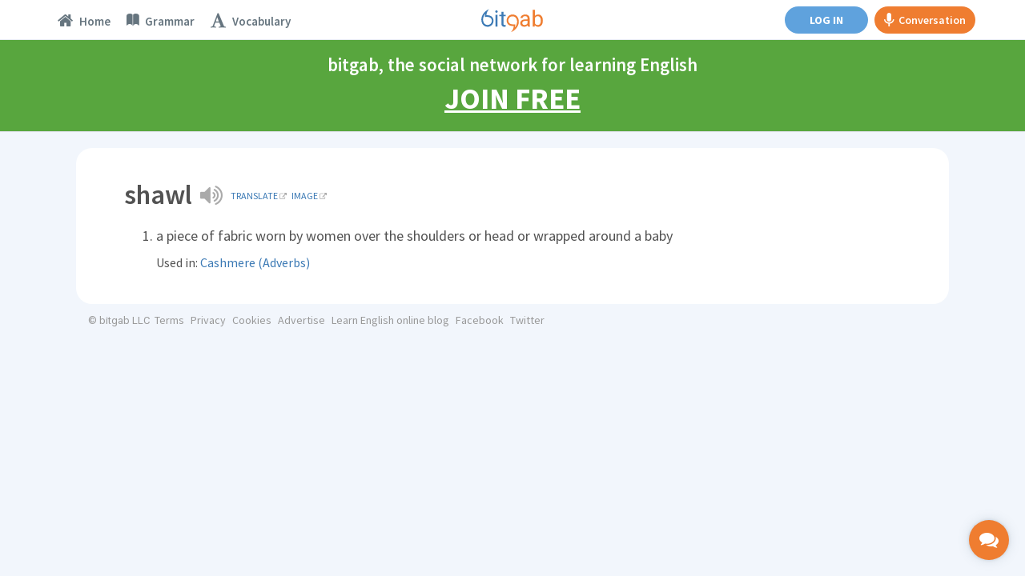

--- FILE ---
content_type: application/javascript
request_url: https://www.bitgab.com/en/dashboard/dist/js/global.js
body_size: 77033
content:
//SMOOTH PAGE LOAD
$('section').fadeTo(75,1);

var insightLog = function(user,session_id,log_type,duration,client_ip){
			
	var  formData = "user="+user+"&sessionid="+session_id+"&type="+log_type+"&clientip="+client_ip;	
	$.ajax({
		url : "/en/dashboard/ajax/insightLog.php",
		type: "POST",
		data : formData,
		async: false,
		success: function(data)
		{
			//console.log("insight_log_id: " + data);

			var insightLogArr = data.split(" ~! ");
			var insight_log_id = insightLogArr[0];
			var insight_log_arrived = insightLogArr[1];

			$("#insight_log_id").val($.trim(insight_log_id));
			$("#insight_log_arrived").val($.trim(insight_log_arrived));


			//console.log("logged");
		}
	});
	return false;
	
}

var logInsightUpdate = function(user,session_id,log_type,duration,client_ip,insight_log_id,insight_log_arrived){
			
	var  formData = "user="+user+"&sessionid="+session_id+"&type="+log_type+"&clientip="+client_ip+"&insight_log_id="+insight_log_id+"&insight_log_arrived="+insight_log_arrived;	
	$.ajax({
		url : "/en/dashboard/ajax/insightLogUpdate.php",
		type: "POST",
		data : formData,
		async: false,
		success: function(data)
		{
			//console.log("insight log updated");
		}
	});
	return false;
	
}

var topicImageLoaded = function(element) {  
	$(element).closest('.topic-box, .quiz-box, .post-box').addClass('loaded');
	$(element).fadeTo(75,1);
}

var topicImageError = function(element) {
	 $(element).css({"height": "100%",
		"background": "#fff"});  
	 $(element).attr('src', 'https://www.bitgab.com/assets-home/img/logo-svg/bg-topic.svg');
}  

var chatImageLoaded = function(element) {  
	$(element).closest('li.chat-user').addClass('loaded');
}

var chatImageError = function(element) {
	$(element).attr('src', 'https://www.bitgab.com/uploads/profile/files/thumbnail/default.png');
}  

var formSerializer = function() {
	$('.form-self-enabler').each(function(){
		$(this).data('serialized', $(this).serialize())}).on('change input', function(){
			$(this).find('input:submit, button:submit').prop('disabled', $(this).serialize() == $(this).data('serialized'));
	}).find('input:submit, button:submit').prop('disabled', true);
}
$('.form-self-enabler input:submit, button:submit').on("click", function(){
	formSerializer();
});

var decodeEntities = function(encodedString) {
	var textArea = document.createElement('textarea');
	textArea.innerHTML = encodedString;
	return textArea.value;
}

if( /Android|webOS|iPhone|iPad|iPod|BlackBerry/i.test(navigator.userAgent) || $(document).width() <= 1024) {

		//FastClick
		$(function() {
			FastClick.attach(document.body);
		});
					
		  var myElement = document.querySelector(".navbar-fixed-top"),
		  	  lastScrollPos = 0;
    
			var headroom = new Headroom(myElement, {
			  "offset": 100,
			  "tolerance": {
				  up: 10,
				  down: 5
			  },
			  "classes": {
				"initial": "animated",
				"pinned": "slideDown",
				"unpinned": "slideUp"
			  }
			});
			
			headroom.init();
}

/*var adjustFooter = function(){
  
	var footerHeight = $('.main-footer').height(),
	 	pageHeight = $('body').height(),
		pageHeightSticky = pageHeight + footerHeight,
		viewportHeight = $(window).height();
		  
	  if(!$('.main-footer').hasClass('sticky-footer') && pageHeight <= viewportHeight) {
		  $('.main-footer').addClass('sticky-footer');
	  } else if($('.main-footer').hasClass('sticky-footer') && pageHeightSticky > viewportHeight){
		  $('.main-footer').removeClass('sticky-footer');
	  }
	  
}*/

//sessionStorage.removeItem('closedChatUser-11');

// var affixWidthSetter = function() {
	
// 	var affixColWidth = $('.myParent').width();
// 	$('.affixcol').css({'max-width': affixColWidth, 'width': affixColWidth});
	
// }

// var affixWidthUnsetter = function() {
	
// 	$('.affixcol').css('width', '');
// }

var staticcol = ".staticcol";

var affixColumn = function(isResize) {

	var affixTopCSS = 60;
	if($('.register-now-header-alert').length > 0)
		affixTopCSS = 181; 
	if($('header.global-link').length > 0)
		affixTopCSS = 95; 

	var bottomPadding = 30;
	var colHeight = $(staticcol).height();
	var windowHeight = $(window).height();
	var viewableHeight = windowHeight - affixTopCSS;
	var distance = windowHeight - colHeight;
	var isLonger = false;

	distanceTop = distance - affixTopCSS;
	distanceBottom = distance - bottomPadding;

	if(isResize) {
		$('.staticcolwrapper').css('height','');
		$( staticcol ).removeClass('longer').css({"top":"","bottom":""});
	}

	if( colHeight > viewableHeight) {
		isLonger = true;
		$( staticcol ).addClass('longer').css("top", distanceBottom);
	}
	else 
		$( staticcol ).css("top", affixTopCSS);

	var previousScroll = 0;
	var changePosition = 0;

	if(isLonger) {
		$(window).off('scroll.affix').on('scroll.affix', function(){
			var currentScroll = $(this).scrollTop();

			if (currentScroll > previousScroll){
				if(!$( staticcol ).hasClass('longer')) {
					var colDown = $( staticcol ).offset().top - $( '.staticcolwrapper' ).offset().top;
					if(currentScroll <= changePosition + distanceTop) {
						$( '.staticcolwrapper' ).css('height',colDown);
					} 
					changePosition = currentScroll;
					$( staticcol ).addClass('longer');
					$( staticcol ).css({"bottom":"","top":distanceBottom});
				} 
			} else {
				if($( staticcol ).hasClass('longer')) {
					var colUp = $( staticcol ).offset().top - $( '.staticcolwrapper' ).offset().top;
					if(currentScroll >= changePosition - distanceTop) {
						$( '.staticcolwrapper' ).css('height',colUp);
					} 
					changePosition = currentScroll;
					$( staticcol ).removeClass('longer');
					$( staticcol ).css({"top":"","bottom":distanceTop});
				} 
			}
			
		previousScroll = currentScroll;

		var colScroll = $( staticcol ).offset().top - $( '.staticcolwrapper' ).offset().top;
		
		if ( colScroll <= 0 && !$( staticcol ).hasClass('longer')) {
			$( '.staticcolwrapper' ).css('height',"0");
			$( staticcol ).css({"top":"","bottom":""});
		}

		});

	} else {
		$(window).off('scroll.affix');
	}
}

var userpageScrollerMeasurer = function() {  
	  
	var col3Width = $('.userpage-scroller-width').width();
	var userpageScrollerHeight = $('#userpage-scroller').height();

	$('#userpage-scroller').css({
		"width": col3Width,
		"top": -userpageScrollerHeight});

}

var docEl = $('html, body'),
	wrap = $('.body-container'),
	scrollTop;
  
	lockBody = function() {

		$('nav.navbar').removeClass('animated');
		
		if(window.pageYOffset) {
		  scrollTop = window.pageYOffset;
		  wrap.css({
			top: - (scrollTop),
			position: "fixed"
		  });
		} else {
			wrap.css({
			top: '0',
			position: "fixed"
		  });
		}
	  
		docEl.css({
		  height: "100%",
		  overflow: "hidden"
		});
	  }
	  
	  unlockBody = function() {

		docEl.css({
		  height: "",
		  overflow: ""
		});
	  
		wrap.css({
		  top: '',
		  position: ''
		});
	  
		window.scrollTo({
			top: scrollTop,
			left: 0,
			behavior: 'instant'
		});
		window.setTimeout(function () {
		  scrollTop = null;
		}, 0);
	
		$('nav.navbar').addClass('animated');
		
	  }


//COPY TO ES AND REMOVE COMMENT
//COPY TO ES AND REMOVE COMMENT
//COPY TO ES AND REMOVE COMMENT
//COPY TO ES AND REMOVE COMMENT
//COPY TO ES AND REMOVE COMMENT



var selfEasyrtcid = "";
var waitingForRoomList = true;
var isConnected = false;
var bitgabChatRequests = [];
//var chatSessions = {};
//var chatSessions = new Object();


// SETUP RINGS
var audioMessageSent = document.createElement('audio');
audioMessageSent.setAttribute('src', '/en/dashboard/audio/chat1.mp3');					
$.get();

var audioMessageReceived = document.createElement('audio');
audioMessageReceived.setAttribute('src', '/en/dashboard/audio/chat2.mp3');					
$.get();




function initApp() {
	document.getElementById("main").className = "notconnected";
}

function addToConversation(who, msgType, content, targeting) {
	
	//alert("addToConversation: " + content + ":" + targeting);
	//console.log("addToConversation msgType:  " + msgType);
			
	var text = content;
	
	//console.log("who: " + who);
	
	//var addToConversationSenderId = $("#chatwrapper .chat-users ul li").find("[data-id='" + who + "']").attr("data-user");
	
	//var addToConversationSenderId = $('#chatwrapper .chat-users ul li[data-id="'+who+'"]').attr("data-user");
	
	var addToConversationSenderId = $('#mySidenav ul li[data-id="'+who+'"]').attr("data-user");

	if(msgType == "start" && who !== "Me") {
		$('#mySidenav ul li[data-id="'+who+'"]').addClass('typing');
		$("#dot-wrapper."+addToConversationSenderId).closest('#receiveMessageAreaMessageChat').addClass("typing");
	} else {
		$('#mySidenav ul li[data-id="'+who+'"]').removeClass('typing');
		$("#dot-wrapper."+addToConversationSenderId).closest('#receiveMessageAreaMessageChat').removeClass("typing");
	}
		
	
	
	//console.log("addToConversationSenderId New: " + addToConversationSenderId);
	//console.log("msgType: " + msgType);
	//console.log("content: " + content);
	//console.log("targeting: " + JSON.stringify(targeting));
	
	
	// Escape html special characters, then add linefeeds.
	if( !content) {
		content = "**no body**";
	}
	content = content.replace(/&/g, '&amp;').replace(/</g, '&lt;').replace(/>/g, '&gt;');
	content = content.replace(/\n/g, '<br />');
	var targetingStr = "";
	if (targeting) {
		if (targeting.targetEasyrtcid) {
			targetingStr += "user=" + targeting.targetEasyrtcid;
		}
		if (targeting.targetRoom) {
			targetingStr += " room=" + targeting.targetRoom;
		}
		if (targeting.targetGroup) {
			targetingStr += " group=" + targeting.targetGroup;
		}
	}
	
	
	//console.log("<b>" + who + " sent " + targetingStr + ":</b>&nbsp;" + content + "<br />");
	if(msgType == "message") {
		var checkBitgabRequest = 'bitgabchatrequest____';
		if(content.indexOf(checkBitgabRequest) > -1)
		{
			
			
			var chatRequestArray = content.split("____");
			var bitgabChatRequestRoom = chatRequestArray[1];
			
			//console.log("bitgabChatRequestRoom: " + bitgabChatRequestRoom);	//privateroom___--JikldIPkIVQeWPQcMv___2dckO8LwzPnT5n2-QcMu
			
			var chatRequestRoomArray = bitgabChatRequestRoom.split("---");
			var chatRequestSender = chatRequestRoomArray[1];
			var chatRequestReciever = chatRequestRoomArray[2];
			
			//console.log("chatRequestSender: " + chatRequestSender);
			//console.log("chatRequestReciever: " + chatRequestReciever);
			
			
			if(chatRequestSender !== $('#mychatid').val())	// I am the receiver
			{
				//alert("FIRST CLICK Request here for you receiver! Update the everyone room");
				
				// Insert requester into bitgabChatRequests Array
				bitgabChatRequests.push(chatRequestSender);
				
				//console.log("bitgabChatRequests Array: " + bitgabChatRequests);
				
				// Query Room and Get User List
				$('#queryRoomButton').trigger('click');
				
			}
			else
			{
				//console.log("I am the sender.. No action needed.. just wait yo!");	
			}
			
			
			
		}
		else
		{
			
			//alert("ENTER NOW..");
			
			//document.getElementById('conversation').innerHTML +=
				//"<b>" + who + " sent " + targetingStr + ":</b>&nbsp;" + content + "<br />";
			
			
			//document.getElementById('conversation').innerHTML +='<div class="direct-chat-msg" id="msg-622"><div class="direct-chat-text">'+content+'</div></div>';
			
				if(who !== "Me")
			{					
				
				
				if ( !$("#message-modalChat").hasClass("hidden") && $('#sendMessageAreaChat .sendChatButton').attr("data-target") == who) {
					//console.log("No unread yellow.. Already chatting with him...");
				}
				else
					$('#mySidenav ul li[data-id="'+who+'"]').addClass("unread");
				
				
				
				

					
				// Popup New Message if sessionstorage is not 1
				if( $('#activeChatUserId').val() !== "0" && $('#activeChatUserId').val() !== "")
				{
					
					var activeChatUserId = $('#activeChatUserId').val();
					
					// Temprary Remove Session for Closing
					//sessionStorage.removeItem('closedChatUser-'+activeChatUserId);
					
					/*if (sessionStorage.getItem('closedChatUser-'+activeChatUserId) === null) {*/
						
						if ( $("#message-modalChat").hasClass("hidden") && !($('#user-'+$('#activeChatUserId').val()).hasClass('already-opened'))) {
							//console.log("Open chat box...");						
							$('#user-'+$('#activeChatUserId').val()).trigger("click").addClass('already-opened');
							//alert("OPENING THE CHAT WINDOW AUTOMATICALLLY!!!");
							openChatWindow();
						}					
						
					/*}
					else
						//console.log("Dont keep bother me with this chat session...");*/
					
					
				}	
				
				if(content !== "" && addToConversationSenderId === activeChatUserId)
				{
					
					//alert("SAME SCENARIO-1111   !!!");
					
					if ( !($("#message-modalChat").hasClass("hidden"))) {
						var userid = $('#activeChatUserId').val();
						//alert("userid: " + userid);
						var chatwindowuserid = $('#message-modalChat .sendChatButton').attr('data-userid');
						//alert("chatwindowuserid: " + chatwindowuserid);
						
						if(userid == chatwindowuserid)
						{
							//alert("Same.. entering the message...");	
							$('#conversation .wrapper').append('<div class="direct-chat-msg"><div class="direct-chat-text">'+decodeEntities(content)+'</div></div>');
						}
						else
						{
							//alert("Dont add into chat window..");	
						}
						
					}
					else
					{
						$('#conversation .wrapper').append('<div class="direct-chat-msg"><div class="direct-chat-text">'+decodeEntities(content)+'</div></div>');
					}
					
					
					
					
					
					
				
				}
				
				if($(document).width() > 1024)	
					audioMessageReceived.play();	
					
					
					
					
			
				// Push message into Chat Session History
				var userid = $('#activeChatUserId').val();
				
				//if(userid === "0")
				userid = addToConversationSenderId;
				
				var chatSessionKey = 'chatSessionItem-'+userid;
				//console.log("RECEIVING Checking Chat Session: " + chatSessionKey);
				
				if (localStorage.getItem(chatSessionKey) === null) {
					
					//alert("No chatSessionKey for : " + userid);
					var sessionitem = {};
					sessionitem.userid = userid;
					sessionitem.msg = new Array();
					sessionitem.msg.push("");
					//sessionitem.msg.push("This is me");
					
					// Put the object into storage
					localStorage.setItem(chatSessionKey, JSON.stringify(sessionitem));
				}
				
				
				
				var checkSessionControl = localStorage.getItem(chatSessionKey);
				var activeChatSession = JSON.parse(checkSessionControl);		
				//console.log('activeChatSession: ', activeChatSession);		
				
				var text = content;
				//console.log("text: " + text);
				
				activeChatSession.msg.push(text);
				localStorage.setItem(chatSessionKey, JSON.stringify(activeChatSession));
				
				
				var checkSessionControlAfterReceived = localStorage.getItem(chatSessionKey);
				var activeChatSessionAfterReceived = JSON.parse(checkSessionControlAfterReceived);		
				//console.log('activeChatSessionAfterReceived: ', activeChatSessionAfterReceived);		
				
				
				//addToConversation("Me", "message", text);
				//document.getElementById('sendMessageTextChat').value = "";
				
				
				setTimeout(function() {
					$('#conversationBoxMessageChat #conversation')[0].scrollIntoView({behavior: "smooth", block: "end"});
				},0);
				}
				else
				{
					
					//alert("SAME SCENARIO!!!");
					
					if (content.indexOf("[Me]:") >= 0)
						content = content.replace("[Me]:","");
					
					if(content !== "" && addToConversationSenderId === activeChatUserId)
						$('#conversation .wrapper').append('<div class="direct-chat-msg right"><div class="direct-chat-text">'+decodeEntities(content)+'</div></div>');	
						
					document.getElementById('sendMessageTextChat').value = "";
					
				}			
			
			if($(document).width() > 1024)		
				audioMessageSent.play();
				
			/*	
				
			var text = content;	
				
				
				
			// Push message into Chat Session History
			var userid = $('#activeChatUserId').val();
			getActiveChat(userid);
			
			
			var chatSessionKey = 'chatSessionItem-'+userid;
			//console.log("Checking Chat Session: " + chatSessionKey);
			var checkSessionControl = localStorage.getItem(chatSessionKey);
			var activeChatSession = JSON.parse(checkSessionControl);		
			//console.log('activeChatSession: ', activeChatSession);		
			activeChatSession.msg.push(text);
			localStorage.setItem(chatSessionKey, JSON.stringify(activeChatSession));	
			*/	
				
				
				
		}
	}
	
	
	
	
	
}

function genRoomDivName(roomName) {
	return "roomblock_" + roomName;
}

function genRoomOccupantName(roomName) {
	return "roomOccupant_" + roomName;
}

function setCredential(event, value) {
	if (event.keyCode === 13) {
		easyrtc.setCredential(value);
	}
}


function addRoom(roomName, parmString, userAdded) {
	if (!roomName) {
		roomName = document.getElementById("roomToAdd").value;
		parmString = document.getElementById("optRoomParms").value;
	}
	var roomid = genRoomDivName(roomName);
	if (document.getElementById(roomid)) {
		return;
	}
	function addRoomButton() {
		
		//console.log("Other guy just connected");
		
		var roomButtonHolder = document.getElementById('rooms');
		var roomdiv = document.createElement("div");
		roomdiv.id = roomid;
		roomdiv.className = "roomDiv";
		
		//console.log("Other guy room id: " + roomid);

		var roomButton = document.createElement("button");
		roomButton.onclick = function() {
			//console.log("clicked send msg");
			sendMessageChat(null, roomName);
		};
		
		//console.log("Other guy room name: " + roomName);
		
		var roomLabel = (document.createTextNode(roomName));
		roomButton.appendChild(roomLabel);
		
		//console.log("Other guy roomLabel: " + roomLabel);
		
		roomdiv.appendChild(roomButton);
		roomButtonHolder.appendChild(roomdiv);
		var roomOccupants = document.createElement("div");
		roomOccupants.id = genRoomOccupantName(roomName);
		roomOccupants.className = "roomOccupants";
		roomdiv.appendChild(roomOccupants);
		$(roomdiv).append(" -<a href=\"javascript:\leaveRoom('" + roomName + "')\">leave</a>");
					
		
		// Query Room and Get User List
		$('#queryRoomButton').trigger('click');
		
		
	}

	var roomParms = null;
	if (parmString && parmString !== "") {
		try {
			roomParms = JSON.parse(parmString);
		} catch (error) {
			roomParms = null;
			easyrtc.showError(easyrtc.errCodes.DEVELOPER_ERR, "Room Parameters must be an object containing key/value pairs. eg: {\"fruit\":\"banana\",\"color\":\"yellow\"}");
			return;
		}
	}
	if (!isConnected || !userAdded) {
		addRoomButton();
		//console.log("adding gui for room " + roomName);
	}
	else {
		//console.log("not adding gui for room " + roomName + " because already connected and it's a user action");
	}
	if (userAdded) {
		//console.log("calling joinRoom(" + roomName + ") because it was a user action ");

		easyrtc.joinRoom(roomName, roomParms,
				function() {
				   /* we'll geta room entry event for the room we were actually added to */
				},
				function(errorCode, errorText, roomName) {
					easyrtc.showError(errorCode, errorText + ": room name was(" + roomName + ")");
				});
	}
}






function addRoomPrivate(roomName, parmString, userAdded) {
	if (!roomName) {
		roomName = document.getElementById("roomToAddPrivate").value;
		parmString = document.getElementById("optRoomParms").value;
	}
	var roomid = genRoomDivName(roomName);
	if (document.getElementById(roomid)) {
		return;
	}
	function addRoomButton() {

		var roomButtonHolder = document.getElementById('rooms');
		var roomdiv = document.createElement("div");
		roomdiv.id = roomid;
		roomdiv.className = "roomDiv";

		var roomButton = document.createElement("button");
		roomButton.onclick = function() {
			//console.log("clicked send msg");
			sendMessageChat(null, roomName);
		};
		var roomLabel = (document.createTextNode(roomName));
		roomButton.appendChild(roomLabel);

		roomdiv.appendChild(roomButton);
		roomButtonHolder.appendChild(roomdiv);
		var roomOccupants = document.createElement("div");
		roomOccupants.id = genRoomOccupantName(roomName);
		roomOccupants.className = "roomOccupants";
		roomdiv.appendChild(roomOccupants);
		$(roomdiv).append(" -<a href=\"javascript:\leaveRoom('" + roomName + "')\">leave</a>");
				
		
		// Query Room and Get User List
		$('#queryRoomButton').trigger('click');
		
		
		//alert("Private room created called: " + roomName);
		
		
		
		
	}

	var roomParms = null;
	if (parmString && parmString !== "") {
		try {
			roomParms = JSON.parse(parmString);
		} catch (error) {
			roomParms = null;
			easyrtc.showError(easyrtc.errCodes.DEVELOPER_ERR, "Room Parameters must be an object containing key/value pairs. eg: {\"fruit\":\"banana\",\"color\":\"yellow\"}");
			return;
		}
	}
	if (!isConnected || !userAdded) {
		addRoomButton();
		//console.log("adding gui for room " + roomName);
	}
	else {
		//console.log("not adding gui for room " + roomName + " because already connected and it's a user action");
	}
	if (userAdded) {
		//console.log("calling joinRoom(" + roomName + ") because it was a user action ");

		easyrtc.joinRoom(roomName, roomParms,
				function() {
				   /* we'll geta room entry event for the room we were actually added to */
				},
				function(errorCode, errorText, roomName) {
					easyrtc.showError(errorCode, errorText + ": room name was(" + roomName + ")");
				});
	}
}





function leaveRoom(roomName) {
	if (!roomName) {
		roomName = document.getElementById("roomToAdd").value;
	}
	var entry = document.getElementById(genRoomDivName(roomName));
	var roomButtonHolder = document.getElementById('rooms');
	easyrtc.leaveRoom(roomName, null);
	roomButtonHolder.removeChild(entry);
	
	//queryRoomNames();
}


function roomEntryListener(entered, roomName) {
	if (entered) { // entered a room
		//console.log("saw add of room " + roomName);
		addRoom(roomName, null, false);
	}
	else {
		var roomNode = document.getElementById(genRoomDivName(roomName));
		if (roomNode) {
			document.getElementById('#rooms').removeChildNode(roomNode);
		}
	}
	refreshRoomList();
}


function refreshRoomList() {
	if( isConnected) {
		easyrtc.getRoomList(addQuickJoinButtons, null);
	}
}


function peerListener(who, msgType, content, targeting) {
	addToConversation(who, msgType, content, targeting);
}

function connect() {
	easyrtc.setSocketUrl("https://www.bitgab.com:8888");
	
	easyrtc.setPeerListener(peerListener);
	easyrtc.setRoomOccupantListener(occupantListener);
	easyrtc.setRoomEntryListener(roomEntryListener);
	easyrtc.setDisconnectListener(function() {
		jQuery('#rooms').empty();
		
		// HIDE BUT CHECK IF BROKEN
		//document.getElementById("main").className = "notconnected";
		
		//console.log("disconnect listener fired");
	});
	updatePresence();
	var username = document.getElementById("userNameField").value;
	
	
	if($('#LAXlist').hasClass('hidden')) {
		var exchangelang = '0';
	}else{
		var exchangelang = '1';
	}
	
	username = username + '~' + exchangelang;
	
	//console.log("Connecting with username: " + username);
	
	var password = document.getElementById("credentialField").value;
	if (username) {
		easyrtc.setUsername(username);
		//console.log("Still Connecting with username: " + username);
	}
	if (password) {
		easyrtc.setCredential({password: password});
	}
	easyrtc.connect("easyrtc.instantMessaging", loginSuccess, loginFailure);

	$('#mySidenav').addClass("connected");
}

function disconnect() {
	easyrtc.disconnect();
	//$('#chatwrapper .chat-users ul').html('');
	//$('.preconnection').removeClass("hidden");
	//$('#mySidenav').removeClass("connected");
	// Empty chat hisotry
	//var chatSessionKey = 'chatSessionItem-'+$('#activeChatUserId').val();
	//console.log("Checking Chat Session: " + chatSessionKey);
	//localStorage.setItem(chatSessionKey,'');
	queryRoomNames();
}

function clearAllChatHistory(){
	localStorage.clear();
	//alert("Chat history is empty!");
}


function addQuickJoinButtons(roomList) {
	var quickJoinBlock = document.getElementById("quickJoinBlock");
	var n = quickJoinBlock.childNodes.length;
	for (var i = n - 1; i >= 0; i--) {
		quickJoinBlock.removeChild(quickJoinBlock.childNodes[i]);
	}
	function addQuickJoinButton(roomname, numberClients) {
		var checkid = "roomblock_" + roomname;
		if (document.getElementById(checkid)) {
			return; // already present so don't add again
		}
		var id = "quickjoin_" + roomname;
		var div = document.createElement("div");
		div.id = id;
		div.className = "quickJoin";
		var parmsField = document.getElementById("optRoomParms");
		var button = document.createElement("button");
		button.onclick = function() {
			addRoom(roomname, parmsField.value, true);
			refreshRoomList();
		};
		button.appendChild(document.createTextNode("Join " + roomname + "(" + numberClients + ")"));
		div.appendChild(button);
		quickJoinBlock.appendChild(div);

	}

	var roomeveryone = 'roomeveryone' + $("#school_id").val();

	if( !roomList[roomeveryone]) {
		roomList[roomeveryone] = { numberClients:0};
	}
	/*
	if( !roomList["room2"]) {
		roomList["room2"] = { numberClients:0};
	}
	if( !roomList["room3"]) {
		roomList["room3"] = { numberClients:0};
	}
	*/
	for (var roomName in roomList) {
		addQuickJoinButton(roomName, roomList[roomName].numberClients);
	}
}



function occupantListener(roomName, occupants, isPrimary) {
	if (roomName === null) {
		return;
	}
	var roomId = genRoomOccupantName(roomName);
	var roomDiv = document.getElementById(roomId);
	if (!roomDiv) {
		addRoom(roomName, "", false);
		roomDiv = document.getElementById(roomId);
	}
	else {
		jQuery(roomDiv).empty();
	}
	for (var easyrtcid in occupants) {
		var button = document.createElement("button");
		button.onclick = (function(roomname, easyrtcid) {
			return function() {
				//console.log("sendMessage Call");
				sendMessageChat(easyrtcid, roomName);
			};
		})(roomName, easyrtcid);
		var presenceText = "";
		if (occupants[easyrtcid].presence) {
			presenceText += "(";
			if (occupants[easyrtcid].presence.show) {
				presenceText += "show=" + occupants[easyrtcid].presence.show + " ";
			}
			if (occupants[easyrtcid].presence.status) {
				presenceText += "status=" + occupants[easyrtcid].presence.status;
			}
			presenceText += ")";
		}
		var label = document.createTextNode(easyrtc.idToName(easyrtcid) + presenceText);
		button.appendChild(label);
		roomDiv.appendChild(button);
	}
	refreshRoomList();
	
	queryRoomNames();
		
	/*	
	if( $('#activeChatUserId').val() !== "0" && $('#activeChatUserId').val() !== "" && $('#chatwindow').is(":visible") )
	{
		//alert("activeChatUserId is Not Empty... Open chat box...");
		$('#user-'+$('#activeChatUserId').val()).trigger("click");
		openChatWindow();
	}
	*/
	
}



function getGroupId() {
		return null;
}


function sendMessageChat(destTargetId, destRoom, userid, msgType) {
	
	//alert("sendMessageChat userid: " + userid);
	
	//console.log("sendimg msg with destTargetId:" + destTargetId + " destRoom: " + destRoom);
	
	var text = document.getElementById('sendMessageTextChat').value;
	
	if (text.replace(/\s/g, "").length === 0 && msgType == "message") { // Don't send just whitespace
		return;
	} else {
        // Set the regex string
        var regex = /(((?:ht|f)tp[s]?:[\/]{2})?(?:\w+(?::\w+)?@)?(?:(?:(?:\d{1,3}\.){3}\d{1,3})|(?:(?:\w|\d|\.|\$|_|@|\+|\-)*(?:\w|\d|\$|_|@|\+|\-)\.(?:aero|asia|biz|cat|com|coop|edu|gov|info|int|jobs|mil|mobi|museum|name|net|org|pro|tel|travel|ac|ad|ae|af|ag|ai|al|am|an|ao|aq|ar|as|at|au|aw|ax|az|ba|bb|bd|be|bf|bg|bh|bi|bj|bm|bn|bo|br|bs|bt|bv|bw|by|bz|ca|cc|cd|cf|cg|ch|ci|ck|cl|cm|cn|co|cr|cu|cv|cx|cy|cz|de|dj|dk|dm|do|dz|ec|ee|eg|er|es|et|eu|fi|fj|fk|fm|fo|fr|ga|gb|gd|ge|gf|gg|gh|gi|gl|gm|gn|gp|gq|gr|gs|gt|gu|gw|gy|hk|hm|hn|hr|ht|hu|id|ie|il|im|in|io|iq|ir|is|it|je|jm|jo|jp|ke|kg|kh|ki|km|kn|kp|kr|kw|ky|kz|la|lb|lc|li|lk|lr|ls|lt|lu|lv|ly|ma|mc|md|me|mg|mh|mk|ml|mm|mn|mo|mp|mq|mr|ms|mt|mu|mv|mw|mx|my|mz|na|nc|ne|nf|ng|ni|nl|no|np|nr|nu|nz|om|pa|pe|pf|pg|ph|pk|pl|pm|pn|pr|ps|pt|pw|py|qa|re|ro|rs|ru|rw|sa|sb|sc|sd|se|sg|sh|si|sj|sk|sl|sm|sn|so|sr|st|su|sv|sy|sz|tc|td|tf|tg|th|tj|tk|tl|tm|tn|to|tp|tr|tt|tv|tw|tz|ua|ug|uk|us|uy|uz|va|vc|ve|vg|vi|vn|vu|wf|ws|ye|yt|za|zm|zw))(?!\w))(?::\d{1,5})?(?:\/+(?:\w|\d|\.|\=|\$|_|@|\+|\-|~)*(?:\w|\d|\$|_|@|\+|\-|~))*\/*(?:\?(?:\w|\d|\.|\$|_|@|\+|\-|&|=)*)?)/ig;
		// Replace plain text links by hyperlinks
		if (~text.indexOf("http"))
			var replaced_text = text.replace(regex, "<a href='$1' target='_blank'>$1</a>");
		else
			var replaced_text = text.replace(regex, "<a href='https://$1' target='_blank'>$1</a>");
        // Echo link
        text = replaced_text;
	}
	var dest;
	var destGroup = getGroupId();
	if (destRoom || destGroup) {
		dest = {};
		if (destRoom) {
			dest.targetRoom = destRoom;
		}
		if (destGroup) {
			dest.targetGroup = destGroup;
		}
		if (destTargetId) {
			dest.targetEasyrtcid = destTargetId;
		}
	}
	else if (destTargetId) {
		dest = destTargetId;
	}
	else {
		easyrtc.showError("user error", "no destination selected");
		return;
	}

	if( text === "empty") {
		 easyrtc.sendPeerMessage(dest, msgType);
	}
	else {
	easyrtc.sendDataWS(dest, msgType, text, function(reply) {
		if (reply.msgType === "error") {
			easyrtc.showError(reply.msgData.errorCode, reply.msgData.errorText);
		}
	});
	}
	
	
	if(msgType == "message") {

		// Push message into Chat Session History
		var chatSessionKey = 'chatSessionItem-'+userid;
		//console.log("Checking Chat Session: " + chatSessionKey);
		var checkSessionControl = localStorage.getItem(chatSessionKey);
		var activeChatSession = JSON.parse(checkSessionControl);		
		//console.log('activeChatSession: ', activeChatSession);		
		
		text = '[Me]:'+text;
		
		activeChatSession.msg.push(text);
		localStorage.setItem(chatSessionKey, JSON.stringify(activeChatSession));
		
		addToConversation("Me", "message", text);
		document.getElementById('sendMessageTextChat').value = "";
		
		
		
		setTimeout(function() {
			$('#conversationBoxMessageChat #conversation')[0].scrollIntoView({behavior: "smooth", block: "end"});
		},0);
		
		if($(document).width() > 1024)
			$('#message-modalChat #sendMessageTextChat').val('').focus();

	}
	
}




function sendMessageChatWithMsg(destTargetId, destRoom,text) {
	
	//console.log("sendimg msg with destTargetId:" + destTargetId + " destRoom: " + destRoom);
	
	//var text = document.getElementById('sendMessageTextChat').value;
	
	//console.log("sending:  " + text);
	
	if (text.replace(/\s/g, "").length === 0) { // Don't send just whitespace
		return;
	} else {
        // Set the regex string
        var regex = /(((?:ht|f)tp[s]?:[\/]{2})?(?:\w+(?::\w+)?@)?(?:(?:(?:\d{1,3}\.){3}\d{1,3})|(?:(?:\w|\d|\.|\$|_|@|\+|\-)*(?:\w|\d|\$|_|@|\+|\-)\.(?:aero|asia|biz|cat|com|coop|edu|gov|info|int|jobs|mil|mobi|museum|name|net|org|pro|tel|travel|ac|ad|ae|af|ag|ai|al|am|an|ao|aq|ar|as|at|au|aw|ax|az|ba|bb|bd|be|bf|bg|bh|bi|bj|bm|bn|bo|br|bs|bt|bv|bw|by|bz|ca|cc|cd|cf|cg|ch|ci|ck|cl|cm|cn|co|cr|cu|cv|cx|cy|cz|de|dj|dk|dm|do|dz|ec|ee|eg|er|es|et|eu|fi|fj|fk|fm|fo|fr|ga|gb|gd|ge|gf|gg|gh|gi|gl|gm|gn|gp|gq|gr|gs|gt|gu|gw|gy|hk|hm|hn|hr|ht|hu|id|ie|il|im|in|io|iq|ir|is|it|je|jm|jo|jp|ke|kg|kh|ki|km|kn|kp|kr|kw|ky|kz|la|lb|lc|li|lk|lr|ls|lt|lu|lv|ly|ma|mc|md|me|mg|mh|mk|ml|mm|mn|mo|mp|mq|mr|ms|mt|mu|mv|mw|mx|my|mz|na|nc|ne|nf|ng|ni|nl|no|np|nr|nu|nz|om|pa|pe|pf|pg|ph|pk|pl|pm|pn|pr|ps|pt|pw|py|qa|re|ro|rs|ru|rw|sa|sb|sc|sd|se|sg|sh|si|sj|sk|sl|sm|sn|so|sr|st|su|sv|sy|sz|tc|td|tf|tg|th|tj|tk|tl|tm|tn|to|tp|tr|tt|tv|tw|tz|ua|ug|uk|us|uy|uz|va|vc|ve|vg|vi|vn|vu|wf|ws|ye|yt|za|zm|zw))(?!\w))(?::\d{1,5})?(?:\/+(?:\w|\d|\.|\=|\$|_|@|\+|\-|~)*(?:\w|\d|\$|_|@|\+|\-|~))*\/*(?:\?(?:\w|\d|\.|\$|_|@|\+|\-|&|=)*)?)/ig;
		// Replace plain text links by hyperlinks
		if (~text.indexOf("http"))
			var replaced_text = text.replace(regex, "<a href='$1' target='_blank'>$1</a>");
		else
			var replaced_text = text.replace(regex, "<a href='https://$1' target='_blank'>$1</a>");
        // Echo link
        text = replaced_text;
	}
	var dest;
	var destGroup = getGroupId();
	if (destRoom || destGroup) {
		dest = {};
		if (destRoom) {
			dest.targetRoom = destRoom;
		}
		if (destGroup) {
			dest.targetGroup = destGroup;
		}
		if (destTargetId) {
			dest.targetEasyrtcid = destTargetId;
		}
	}
	else if (destTargetId) {
		dest = destTargetId;
	}
	else {
		easyrtc.showError("user error", "no destination selected");
		return;
	}

	if( text === "empty") {
		 easyrtc.sendPeerMessage(dest, "message");
	}
	else {
	easyrtc.sendDataWS(dest, "message", text, function(reply) {
		if (reply.msgType === "error") {
			easyrtc.showError(reply.msgData.errorCode, reply.msgData.errorText);
		}
	});
	}
	addToConversation("Me", "message", text);
	document.getElementById('sendMessageTextChat').value = "";
}


var startVideoCallChat = function(){
	
	$('.startVideoCall').unbind().click(function(){
		
		var targetUserId = '';
		var targetUserType = '';
		
		if($('#usertypeGlobal').val() == "teacher")  {
			targetUserId = $('#useridGlobal').val();
			targetUserType = "1";
			isBookingTeacher = true;
			
			var myUserId = $('#message-modalChat .sendChatButton').attr("data-userid");
			
		} else {
			targetUserId = $('#message-modalChat .sendChatButton').attr("data-userid");
			targetUserType = $('#message-modalChat .sendChatButton').attr("data-usertype");
			
			var myUserId = $('#useridGlobal').val();
			
			var myBookings = $("#myBookings").val();
			if(typeof myBookings !== "undefined") {
				var myBookingsArr = myBookings.split(',');

				var isBookingTeacher = false;	
				if(!myBookingsArr.indexOf(targetUserId))
					isBookingTeacher = true;	
			}
		}
		
		var targetUserExchange = $('#message-modalChat .sendChatButton').attr("data-userexchange");
		var sessionid = $('#sessionid').val();		
		
		var isVideoCall = $(this).attr("data-video");
		
		/*
		//console.log("myBookings: " + myBookings);	
		//console.log("myBookingsArr: " + myBookingsArr);	
		//console.log("myBookingsArr0: " + myBookingsArr[0]);	
		//console.log("targetUserId: " + targetUserId);	
		//console.log("targetUserType: " + targetUserType);	
		//console.log("myUserId: " + myUserId);	
		*/
		
		if(typeof sessionid !== "undefined" && sessionid > 0)	// With topic
		{
			
			if(targetUserType === "0")	// target student
			{
				// A topic video call	
				if(targetUserExchange === '1')
				{
					//window.location = '/en/dashboard/creategab/?user='+myUserId+'&topic='+sessionid+'&studentteacher='+targetUserId;
					window.location = '/en/dashboard/creategab/?user='+myUserId+'&topic='+sessionid+'&friend='+targetUserId+'&video='+isVideoCall;
				}
				else				
					window.location = '/en/dashboard/creategab/?user='+myUserId+'&topic='+sessionid+'&friend='+targetUserId+'&video='+isVideoCall;
			}
			else if(targetUserType === "1")	// target teacher
			{
				
				// A topic video call	
				
				if(isBookingTeacher || $("#school_id").val() > 0)
				{
					// Handle booking url...
					window.location = '/en/dashboard/creategab/?user='+myUserId+'&topic='+sessionid+'&teacher='+targetUserId+'&video='+isVideoCall;
				}
				else
				{
					
					
					
					// Open credit card modal
					$('#addcard-modal').modal('show');
					
					$('#addcard-modal #addcardbuttonchat').removeClass('hidden');
					$('#addcard-modal #addcardbutton').addClass('hidden');
					
					
					// Add New Card
					// ADD CARD FUNCTION START 
					 $('#addcardbuttonchat').unbind().click(function(){
								 
						 $('#addcard-modal .gab-list-wrapper .alert').remove();
						
						if( $('#cardnumber').val() !== "" && 
								$('#cardname').val() !== "" && 
									$('#cardexpiry_month').val() !== "" && 
									$('#cardexpiry_year').val() !== "" && 
										$('#cardcvc').val() !== "" ){
											
											$('#addcardbuttonchat').attr('disabled',true);
									
									
									$('#addcard-modal .card-wrapper').addClass('hidden');
									$('#addcard-modal .form-container').addClass('hidden');					
									$('#addcard-modal .gab-list-wrapper').append('<div class="spinner blue" style="margin: 38% auto;"></div>');
								
								
								setTimeout(function(){
									  addCardChat(myUserId,targetUserId,sessionid,isVideoCall);
								  }, 1000);
							
							
						}
						else
						{
							
							$('#addcard-modal .card-wrapper').before('<div class="alert alert-danger notify" style="overflow:auto;padding:15px;margin-bottom:25px;font-weight:600;"><div style="display:table;width:100%;"><span style="display:table-cell;vertical-align:middle;">Please fill in all fields!</span><button type="button" class="close" data-dismiss="alert" aria-hidden="true">×</button></div></div>');
							//alert("Fill out all required fields");
							return false;	
						}
							 
					});
					
					
				}
				
				
				
				
				
				
				
				//window.location = '/en/dashboard/creategab/?user='+myUserId+'&topic='+sessionid+'&friend='+targetUserId;
			}
			
			
		}
		else 
		{
			
			if(targetUserType === "0")	// target student
			{	
				// A topic video call	
				if(targetUserExchange === '1')
				{
					//window.location = '/en/dashboard/creategab/?user='+myUserId+'&topic=-1&studentteacher='+targetUserId;
					window.location = '/en/dashboard/creategab/?user='+myUserId+'&topic=-1&friend='+targetUserId+'&video='+isVideoCall;
				}
				else				
					window.location = '/en/dashboard/creategab/?user='+myUserId+'&topic=-1&friend='+targetUserId+'&video='+isVideoCall;
			}
			else if(targetUserType === "1")	// target teacher
			{
				
				if(isBookingTeacher || $("#school_id").val() > 0)
				{
					// Handle booking url...
					window.location = '/en/dashboard/creategab/?user='+myUserId+'&topic=-1&teacher='+targetUserId+'&video='+isVideoCall;
				}
				else
				{
				
				
				// A topic video call	
				
				// Open credit card modal
				$('#addcard-modal').modal('show');
				
				$('#addcard-modal #addcardbuttonchat').removeClass('hidden');
				$('#addcard-modal #addcardbutton').addClass('hidden');
				
				
				// Add New Card
				/* ADD CARD FUNCTION START */
				 $('#addcardbuttonchat').unbind().click(function(){
							 
					 $('#addcard-modal .gab-list-wrapper .alert').remove();
					
					if( $('#cardnumber').val() !== "" && 
							$('#cardname').val() !== "" && 
								$('#cardexpiry_month').val() !== "" && 
								$('#cardexpiry_year').val() !== "" && 
									$('#cardcvc').val() !== "" ){
										
										$('#addcardbuttonchat').attr('disabled',true);
								
								
								$('#addcard-modal .card-wrapper').addClass('hidden');
								$('#addcard-modal .form-container').addClass('hidden');					
								$('#addcard-modal .gab-list-wrapper').append('<div class="spinner blue" style="margin: 38% auto;"></div>');
							
							
							setTimeout(function(){
								  addCardChat(myUserId,targetUserId,-1,isVideoCall);
							  }, 1000);
						
						
					}
					else
					{
						
						$('#addcard-modal .card-wrapper').before('<div class="alert alert-danger notify" style="overflow:auto;padding:15px;margin-bottom:25px;font-weight:600;"><div style="display:table;width:100%;"><span style="display:table-cell;vertical-align:middle;">Please fill in all fields!</span><button type="button" class="close" data-dismiss="alert" aria-hidden="true">×</button></div></div>');
						//alert("Fill out all required fields");
						return false;	
					}
						 
				});
				
				
				}
				
				//window.location = '/en/dashboard/creategab/?user='+myUserId+'&topic='+sessionid+'&friend='+targetUserId;
			}
				
		}
		
		
		return false;		
	});
}




function loginSuccess(easyrtcid) {
	selfEasyrtcid = easyrtcid;
	document.getElementById("iam").innerHTML = "I am " + easyrtcid;
	refreshRoomList();
	isConnected = true;
	displayFields();
	
	// HIDE BUT CHECK IF BROKEN
	//document.getElementById("main").className = "connected";
	
	$('#mychatid').val(easyrtcid);
	$('#myeasyrtcid').text(easyrtcid);
	$('.preconnection').addClass("hidden");
	$('.postconnection').removeClass("hidden");
	
	
	
	// Join to Room Everyone
	var roomeveryone = 'roomeveryone' + $("#school_id").val();
	$('#roomToAdd').val(roomeveryone);
	$('#joinRoomEveryone').trigger('click');
	//addRoom('roomeveryone', 'public_everyone_room', true);
	
	
	
	
}


function displayFields() {

	var outstr = "Application fields<div style='margin-left:1em'>";
	outstr += JSON.stringify(easyrtc.getApplicationFields());
	outstr += "</div><br>";

	outstr += "Session fields<div style='margin-left:1em'>";
	outstr += JSON.stringify(easyrtc.getSessionFields());
	outstr += "</div><br>";

	outstr += "Connection fields<div style='margin-left:1em'>";
	outstr += JSON.stringify(easyrtc.getConnectionFields());
	outstr += "</div><br>";

	var roomlist = easyrtc.getRoomsJoined();
	for (var roomname in roomlist) {
		var roomfields = easyrtc.getRoomFields(roomname);
		if (roomfields != null) {
			outstr += "Room " + roomname + " fields<div style='margin-left:1em'>";
			outstr += JSON.stringify(roomfields);
			outstr += "</div><br>";
		}
	}
	document.getElementById('fields').innerHTML = outstr;
}




function loginFailure(errorCode, message) {
	easyrtc.showError("LOGIN-FAILURE", message);
	document.getElementById('connectButton').disabled = false;
	jQuery('#rooms').empty();
}

var currentShowState = 'chat';
var currentShowText = '';

function setPresence(value) {
	currentShowState = value;
	updatePresence();
}

function updatePresenceStatus(value) {
	currentShowText = value;
	updatePresence();
}

function updatePresence()
{
	easyrtc.updatePresence(currentShowState, currentShowText);
}


function getActiveChat(userid){
	
	var chatSessionKey = 'chatSessionItem-'+userid;
			
	//console.log("Checking Chat Session: " + chatSessionKey);
	
	var checkSessionControl = localStorage.getItem(chatSessionKey);
			
	if( typeof checkSessionControl !== "undefined" && checkSessionControl !== "null" && checkSessionControl !== null)
	{
		//alert("Existing Chat Session");	
		
		var activeChatSession = JSON.parse(checkSessionControl);
		
		//console.log('checkSessionControl: ', JSON.parse(checkSessionControl));
		
		//console.log('activeChatSession: ', activeChatSession);
		
		//console.log('retrievedObject: ', JSON.parse('chatSessionItem-'+userid));

	}
	else
	{
		//alert("Not existing Chat Session");	
		
		var sessionitem = {};
		sessionitem.userid = userid;
		sessionitem.msg = new Array();
		sessionitem.msg.push("");
		//sessionitem.msg.push("This is me");
		
		
		// Put the object into storage
		localStorage.setItem(chatSessionKey, JSON.stringify(sessionitem));
		
		// Retrieve the object from storage
		var retrievedObject = localStorage.getItem(chatSessionKey);
		
		var activeChatSession = JSON.parse(retrievedObject);
		
		//console.log('activeChatSession: ', activeChatSession);
		
		
		
		//console.log(chatSessions);
		
		//console.log('retrievedObject JustAdded: ', JSON.parse('chatSessionItem-11'));
		
	}
	
	
	
	var activeChatSessionMessages = activeChatSession.msg;
	
	$('#conversation').html("<div class=wrapper></div><div id=dot-wrapper class="+userid+"><div class=text>Typing...</div></div>");		
			
	//var myStringArray = ["Hello","World"];
	var arrayLength = activeChatSessionMessages.length;
	for (var i = 0; i < arrayLength; i++) {
		//alert(activeChatSessionMessages[i]);
		//Do something
		//$('#conversation').append( '<div>' + activeChatSessionMessages[i] + '</div>' );
		
		//document.getElementById('conversation').innerHTML +='<div class="direct-chat-msg right" id="msg-622"><div class="direct-chat-text">'+content+'</div></div>';
		
			var activeMessage = activeChatSessionMessages[i]
			
			if(activeMessage !== "")
			{
				if (activeMessage.indexOf("[Me]:") >= 0)
				{
					activeMessage = activeMessage.replace("[Me]:","");
					$('#conversation .wrapper').append( '<div class="direct-chat-msg right"><div class="direct-chat-text">' + decodeEntities(activeMessage) + '</div></div>' );
				}
				else
				{
					$('#conversation .wrapper').append( '<div class="direct-chat-msg"><div class="direct-chat-text">' + decodeEntities(activeMessage) + '</div></div>' );
				}
				
			}
		
				
		
	}		
	
	
	//$('#conversationBoxMessageChat').mCustomScrollbar("scrollTo","bottom",{
//		scrollInertia:0,
//		timeout:0
//	});
	setTimeout(function(){ 
		setTimeout(function() {
			$('#conversationBoxMessageChat #conversation')[0].scrollIntoView({behavior: "instant", block: "end"});
		},0);
		setTimeout(function(){ 
			$('#conversationBoxMessageChat').css('opacity', 1); 
		},0);
	}, 60);
}

/*
function getChatHistory(obj){
	
	var activeChatSessionMessages = obj.msg;
			
	//var myStringArray = ["Hello","World"];
	var arrayLength = activeChatSessionMessages.length;
	for (var i = 0; i < arrayLength; i++) {
		//alert(activeChatSessionMessages[i]);
		//Do something
		$('#conversation').append( '<div>' + activeChatSessionMessages[i] + '</div>' );
	}
	
}
*/


function queryRoomNames() {
		
	var roomName = document.getElementById("queryRoom").value;
	//console.log("roomName: " + roomName);

	if( !roomName ) {
		roomName = "roomeveryone"+$("#school_id").val();
	}
	if( roomName ) {
		//console.log("getRoomOccupantsAsArray("+ roomName + ")=" + JSON.stringify(easyrtc.getRoomOccupantsAsArray(roomName)));
		//console.log("getRoomOccupantsAsMap(" + roomName + ")=" + JSON.stringify(easyrtc.getRoomOccupantsAsMap(roomName)));
		
		var onlineUsers = JSON.stringify(easyrtc.getRoomOccupantsAsMap(roomName));
		//console.log(onlineUsers);
		
		
		var currentChatUser = $('#message-modalChat .sendChatButton').attr("data-userid");
		//console.log("currentChatUser: " + currentChatUser);
		//alert("currentChatUser: " + currentChatUser);
		
		
		var chatUserListHtml = '';
		var friendsOnlineList = '';
		var othersOnlineList = '';
		var exchangeOnlineList = '';
		var teacherlabel = '';
		var onlineusernum = 0;
		
		$('#friendsOnlineList li').removeClass('online unread').addClass('offline');
		$('#othersOnlineList li').removeClass('online unread').addClass('offline');
		$('#exchangeOnlineList li').removeClass('online unread').addClass('offline');
		
		
		//var userFriendsChat = $('#userFriendsChat').val();
		//console.log("userFriendsChat: " + userFriendsChat);
		//alert(userFriendsChat);
		
		$.each($.parseJSON(onlineUsers), function(key,value){
			
			var unixtimenow = Math.round(+new Date());
			
			//console.log("NOWTIME: " + unixtimenow);
			//console.log("roomJoinTime for : " + value.username + ": " + value.roomJoinTime);
			
			var diffJoinTime = Number(unixtimenow) - Number(value.roomJoinTime);						
			var diffJoinTimeSec = Number(diffJoinTime) / 1000;
			var diffJoinTimeMin = Number(diffJoinTimeSec) / 60;
			
			//console.log("diffJoinTimeMin: " + diffJoinTimeMin);
			
			
			//console.log("value: " + JSON.stringify(value));
			
			/*
			{"ofWYH0GVEwAqLnK0kVfE":
				{"easyrtcid":"ofWYH0GVEwAqLnK0kVfE","roomJoinTime":1481734171192,
					"presence":{"show":"chat","status":""},
					"apiField":{"mediaIds":{"fieldName":"mediaIds","fieldValue":{}}
				}
			},
								
			"FlTuuupgvpJnQlackVfI":
				{"easyrtcid":"FlTuuupgvpJnQlackVfI","roomJoinTime":1481734437352,
					"presence":{"show":"chat","status":""},
					"apiField":{"mediaIds":{"fieldName":"mediaIds","fieldValue":{}}
				},"username":"Teban Perez  ~ 11"},
			
			"FulT_44DCsIutz2YkVfN":
				{"easyrtcid":"FulT_44DCsIutz2YkVfN","roomJoinTime":1481734657841,
					"presence":{"show":"chat","status":""},
					"username":"Ozkan Ceylan  ~ 5"}
				}
			*/
			
			//console.log("ID: " + key);
				
			if(typeof value.username !== "undefined" && diffJoinTimeMin <= 180)
			//if(typeof value.username !== "undefined")
			{
				
				onlineusernum++;
				
				//console.log("Username: " + value.username);
				//console.log("Presens: " + value.presence.show);
				
				var usernametilde = value.username;
				var usernametildeArr = usernametilde.split("~");
				var usernamedisplay = usernametildeArr[0];
				var sessionuserid = usernametildeArr[1];

				if(usernametildeArr[2] == 'X')
					var sessionuserphoto = 'https://www.bitgab.com/uploads/profile/files/thumbnail/default.png';
				else
					var sessionuserphoto = 'https://www.bitgab.com/uploads/profile/files/thumbnail/' + usernametildeArr[2];
				
				var sessionusertype = usernametildeArr[3];
				var sessionusercountry = usernametildeArr[4];
				
				//console.log("USER COUNTRY: " + chatCountries[sessionusercountry]); 
				
				var sessionuserlang = Number(usernametildeArr[5]);
				var sessionusercourse = Number(usernametildeArr[6]);
				var sessionuserexchange = Number(usernametildeArr[7]);
				var sessionbgteacher = Number(usernametildeArr[8]);
				//var sessionschoolid = Number(usernametildeArr[9]);
				
				sessionusercountry = chatCountries[sessionusercountry];
				
				if (typeof sessionusercountry === 'undefined' || !sessionusercountry) { 
					var sessionusercountry = '';
				}
				
				if(sessionusertype == "0") {
					var sessionusertypeName = 'student';
					teacherlabel = '';
				} else {
					var sessionusertypeName = 'teacher';

					if(sessionbgteacher === 1) 
						teacherlabel = '<div class="teacher-label"><div style="font-size:15px;">bitgab</div><div>teacher</div></div>';
					else
						teacherlabel = '<div class="teacher-label"><div>teacher</div></div>';
				}
					
				
				//console.log("id/name/type/typeName/bgteacher: " + sessionuserid +"/"+usernamedisplay+"/"+sessionbgteacher+"/"+sessionusertypeName+"/"+sessionbgteacher);	
				
								
				// Check if exchange student
				var mycourseid = $('#chatcourse').val();
				if(mycourseid !== "1,2,3" && mycourseid !== "4,5,6")
					mycourseid = Number(mycourseid);
					
				//alert("mycourseid: " + mycourseid);
				//alert("type: " + $('#usertypeGlobal').val());	
				
				var exchangestudent = 0;
				if( ((mycourseid <= 3 || mycourseid === "1,2,3") && sessionuserlang === 23 && sessionuserexchange > 0 && sessionusertype === '0') || ((mycourseid >= 4 || mycourseid === "4,5,6") && sessionuserlang === 6 && sessionuserexchange > 0 && sessionusertype === '0') )
					exchangestudent = 1;
				
				// Check if same course types
				var matchedcourse = 0;				
				if( $('#usertypeGlobal').val() == "student" )
				{
					if( $('#useridGlobal').val() !== sessionuserid && ( ((mycourseid <= 3 || mycourseid === "1,2,3") && sessionusercourse <= 3 && sessionusertype === '0') || ((mycourseid <= 3 || mycourseid === "1,2,3") && sessionusercourse === 0 && sessionuserlang === 23) || ((mycourseid >= 4 || mycourseid === "4,5,6") && sessionusercourse >= 4 && sessionusertype === '0') || ((mycourseid >= 4 || mycourseid === "4,5,6") && sessionusercourse === 0 && sessionuserlang === 6) ) )
					{
						matchedcourse = 1;
					}
				}
				else  if( $('#usertypeGlobal').val() == "teacher" )
				{
				
					if( ((mycourseid <= 3 || mycourseid === "1,2,3") && sessionusercourse <= 3 && sessionusertype === '0') || ((mycourseid <= 3 || mycourseid === "1,2,3") && sessionusercourse === 0 && sessionuserlang === 23) || ((mycourseid >= 4 || mycourseid === "4,5,6") && sessionusercourse >= 4 && sessionusertype === '0') || ((mycourseid >= 4 || mycourseid === "4,5,6") && sessionusercourse === 0 && sessionuserlang === 6))
						matchedcourse = 1;
				}
				
				
				
				
				
				if(sessionuserid === currentChatUser)
				{
					//console.log("This is active user!");	
					$('#message-modalChat .sendChatButton').attr("data-target",key);
				}
				else
				{
					//console.log("This is NOT active user! sessionuserid:"+sessionuserid+" currentChatUser:"+currentChatUser);	
				}
				
				
				
				
				
				//console.log("bitgabChatRequests on RoomQUERY: " + bitgabChatRequests);
				
				
				if($('#mychatid').val() === key)
				{
					//alert($('#mychatid').val());	
					//console.log("Not adding myself into chat list");
				}
				else
				{
				
				
					// Check if this is an awaiting request?
					if (bitgabChatRequests.indexOf(key) > -1) {
						
						var usernamesession = value.username;
						var usernametilde = usernamesession;
						var usernametildeArr = usernametilde.split("~");
						var usernamedisplay = usernametildeArr[0];
						var sessionuserid = usernametildeArr[1];
						
						if(usernametildeArr[2] == 'X')
							var sessionuserphoto = 'https://www.bitgab.com/uploads/profile/files/thumbnail/default.png';
						else
							var sessionuserphoto = 'https://www.bitgab.com/uploads/profile/files/thumbnail/' + usernametildeArr[2];
						
						var sessionusertype = usernametildeArr[3];
						var sessionusercountry = usernametildeArr[4];
						
						var sessionuserlang = Number(usernametildeArr[5]);
						var sessionusercourse = Number(usernametildeArr[6]);
						var sessionuserexchange = Number(usernametildeArr[7]);
						var sessionbgteacher = Number(usernametildeArr[8]);
						//var sessionschoolid = Number(usernametildeArr[9]);
						
						sessionusercountry = chatCountries[sessionusercountry];
						
						if (typeof sessionusercountry === 'undefined' || !sessionusercountry) { 
							var sessionusercountry = '';
						}
						
						if(sessionusertype == "0") {
							var sessionusertypeName = 'student';
							teacherlabel = '';
						} else {
							var sessionusertypeName = 'teacher';

							if(sessionbgteacher === 1) 
								teacherlabel = '<div class="teacher-label"><div style="font-size:15px;">bitgab</div><div>teacher</div></div>';
							else
								teacherlabel = '<div class="teacher-label"><div>teacher</div></div>';
						}
						
						
						// Check if exchange student
						var mycourseid = $('#chatcourse').val();
						if(mycourseid !== "1,2,3" && mycourseid !== "4,5,6")
							mycourseid = Number(mycourseid);
						
						var exchangestudent = 0;
						if( ((mycourseid <= 3 || mycourseid === "1,2,3") && sessionuserlang === 23 && sessionuserexchange > 0 && sessionusertype === '0') || ((mycourseid >= 4 || mycourseid === "4,5,6") && sessionuserlang === 6 && sessionuserexchange > 0 && sessionusertype === '0') )
							exchangestudent = 1;
						
						// Check if same course types
						var matchedcourse = 0;				
						if( $('#usertypeGlobal').val() == "student" )
						{
							if( $('#useridGlobal').val() !== sessionuserid && ( ((mycourseid <= 3 || mycourseid === "1,2,3") && sessionusercourse <= 3 && sessionusertype === '0') || ((mycourseid <= 3 || mycourseid === "1,2,3") && sessionusercourse === 0 && sessionuserlang === 23) || ((mycourseid >= 4 || mycourseid === "4,5,6") && sessionusercourse >= 4 && sessionusertype === '0') || ((mycourseid >= 4 || mycourseid === "4,5,6") && sessionusercourse === 0 && sessionuserlang === 6) ) )
							{
								matchedcourse = 1;
							}
						}
						else  if( $('#usertypeGlobal').val() == "teacher" )
						{
						
							if( ((mycourseid <= 3 || mycourseid === "1,2,3") && sessionusercourse <= 3 && sessionusertype === '0') || ((mycourseid <= 3 || mycourseid === "1,2,3") && sessionusercourse === 0 && sessionuserlang === 23) || ((mycourseid >= 4 || mycourseid === "4,5,6") && sessionusercourse >= 4 && sessionusertype === '0') || ((mycourseid >= 4 || mycourseid === "4,5,6") && sessionusercourse === 0 && sessionuserlang === 6))
								matchedcourse = 1;
						}
						
						
						$('#activeChatUserId').val(sessionuserid);
						
						// Dont highlight anymore
						//chatUserListHtml += '<li class="awaiting" id="user-'+sessionuserid+'" data-id="'+key+'" data-user="'+sessionuserid+'" data-username="'+usernamesession+'" data-presence="'+value.presence.show+'"><i class="fa fa-circle text-success" aria-hidden="true"></i> '+usernamedisplay+' - New</li>';
						
						//chat-user-placeholder
						
						//chatUserListHtml += '<li class="" id="user-'+sessionuserid+'" data-id="'+key+'" data-user="'+sessionuserid+'" data-username="'+usernamesession+'" data-presence="'+value.presence.show+'"><i class="fa fa-circle text-success" aria-hidden="true"></i> '+usernamedisplay+'</li>';
						
						
						if ( $('#friendsOnlineList li[data-user="'+sessionuserid+'"]').length > 0 ) 
						{
							//alert("User "+sessionuserid+" existing!!!");
						}
						else
						{
							//alert("User "+sessionuserid+" NOT existing!!!");
							
							
							if( exchangestudent > 0 )
							{
								
								if ( $('#exchangeOnlineList li[data-user="'+sessionuserid+'"]').length < 1 ) 		
								{
									
									//console.log("This other contact ("+sessionuserid+") was NOT existing in exchangeOnlineList => PREPEND");
									var typing = '';
									if($('#exchangeOnlineList li[data-user="'+sessionuserid+'"').hasClass('typing'))
										typing = 'typing';
									$('#exchangeOnlineList li.empty').remove();	
																	
									exchangeOnlineList = '<li class="chat-user online '+typing+'" id="user-'+sessionuserid+'" data-id="'+key+'" data-user="'+sessionuserid+'" data-username="'+usernamesession+'" data-presence="'+value.presence.show+'" style="height: 50px;overflow: auto;padding: 7px 5px 7px 10px;" data-friend="'+sessionuserid+'" data-friendname="'+usernamedisplay+'" data-friendphoto="'+sessionuserphoto+'" data-usertype="'+sessionusertypeName+'"><div class="product-img" style="padding: 0px;"><img alt="'+usernamedisplay+'" src="'+sessionuserphoto+'" class="img-circle" style="height: 32px;width: 32px;" onerror="chatImageError(this)" onload="chatImageLoaded(this)"></div><div class="product-info"><div class="chat-user-name-area"><div class="name-long"><span>'+usernamedisplay+'</span></div><span class="hidden" style="display:inline-block;font-size: 11px;color:#777;vertical-align:inherit;"><i style="font-size: 11px;color:#ffb90f!important;vertical-align:inherit;" class="ion ion-android-star"></i> 455537</span><div class="name-long country">'+sessionusercountry+'</div></div></div><div class="chat-status no-padding">'+teacherlabel+'<div class="indicator"></div></div></li>';
									
									$('#exchangeOnlineList').prepend(exchangeOnlineList);
								}
								else
								{
									//console.log("This other contact ("+sessionuserid+") was existing in exchangeOnlineList");
									var typing = '';
									if($('#exchangeOnlineList li[data-user="'+sessionuserid+'"').hasClass('typing'))
										typing = 'typing';
									$('#exchangeOnlineList li[data-user="'+sessionuserid+'"]').attr('data-id',key);
									$('#exchangeOnlineList li[data-user="'+sessionuserid+'"]').removeClass('offline').addClass('online').addClass(typing);	
								}
								
							}
							else if ( matchedcourse > 0 ) 
							{
								
								if ( $('#othersOnlineList li[data-user="'+sessionuserid+'"]').length < 1 ) 		
								{
									
									//console.log("This other contact ("+sessionuserid+") was NOT existing in OtherList => PREPEND");
									var typing = '';
									if($('#othersOnlineList li[data-user="'+sessionuserid+'"').hasClass('typing'))
										typing = 'typing';
									$('#othersOnlineList li.empty').remove();
																	
									othersOnlineList = '<li class="chat-user online '+typing+'" id="user-'+sessionuserid+'" data-id="'+key+'" data-user="'+sessionuserid+'" data-username="'+usernamesession+'" data-presence="'+value.presence.show+'" style="height: 50px;overflow: auto;padding: 7px 5px 7px 10px;" data-friend="'+sessionuserid+'" data-friendname="'+usernamedisplay+'" data-friendphoto="'+sessionuserphoto+'" data-usertype="'+sessionusertypeName+'"><div class="product-img" style="padding: 0px;"><img alt="'+usernamedisplay+'" src="'+sessionuserphoto+'" class="img-circle" style="height: 32px;width: 32px;" onerror="chatImageError(this)" onload="chatImageLoaded(this)"></div><div class="product-info"><div class="chat-user-name-area"><div class="name-long""><span>'+usernamedisplay+'</span></div><span class="hidden" style="display:inline-block;font-size: 11px;color:#777;vertical-align:inherit;"><i style="font-size: 11px;color:#ffb90f!important;vertical-align:inherit;" class="ion ion-android-star"></i> 455537</span><div class="name-long country">'+sessionusercountry+'</div></div></div><div class="chat-status no-padding">'+teacherlabel+'<div class="indicator"></div></div></li>';
									
									$('#othersOnlineList').prepend(othersOnlineList);
								}
								else
								{
									//console.log("This other contact ("+sessionuserid+") was existing in OtherList");
									var typing = '';
									if($('#othersOnlineList li[data-user="'+sessionuserid+'"').hasClass('typing'))
										typing = 'typing';
									$('#othersOnlineList li[data-user="'+sessionuserid+'"]').attr('data-id',key);
									$('#othersOnlineList li[data-user="'+sessionuserid+'"]').removeClass('offline').addClass('online').addClass(typing);	
									//console.log("REMOVED OFFLINE 1 for: "+sessionuserid);
								}
								
							}
							
							
							
							
							
							
							
							
							
							
						}
						
						
						
						//$("#friendsOnlineList li").remove();
						
						$("#friendsOnlineList li").each(function(idx, li) {
							var product = $(li);

							// Check if existing in my friendlist
							if (product.attr("data-user") === sessionuserid)
							{
								//alert("IN");
								//console.log(product.attr("data-user")+" has class "+ product.attr('class').split(/\s+/));
								var typing = '';
								if($('#friendsOnlineList li.online[data-user="'+sessionuserid+'"]').hasClass('typing'))
									typing = 'typing';
									
								//$("#friendsOnlineList li[data-user='"+sessionuserid+"']").remove();

								friendsOnlineList = '<li class="traversed shown chat-user online '+typing+'" id="user-'+sessionuserid+'" data-id="'+key+'" data-user="'+sessionuserid+'" data-username="'+usernamesession+'" data-presence="'+value.presence.show+'" style="height: 50px;overflow: auto;padding: 7px 5px 7px 10px;" data-friend="'+sessionuserid+'" data-friendname="'+usernamedisplay+'" data-friendphoto="'+sessionuserphoto+'" data-usertype="'+sessionusertypeName+'"><div class="product-img" style="padding: 0px;"><img alt="'+usernamedisplay+'" src="'+sessionuserphoto+'" class="img-circle" style="height: 32px;width: 32px;" onerror="chatImageError(this)" onload="chatImageLoaded(this)"></div><div class="product-info"><div class="chat-user-name-area"><div class="name-long"><span>'+usernamedisplay+'</span></div><span class="hidden" style="display:inline-block;font-size: 11px;color:#777;vertical-align:inherit;"><i style="font-size: 11px;color:#ffb90f!important;vertical-align:inherit;" class="ion ion-android-star"></i> 455537</span><div class="name-long country">'+sessionusercountry+'</div></div></div><div class="chat-status no-padding">'+teacherlabel+'<div class="indicator"></div></div></li>';
								
								if($("#friendsOnlineList li.traversed[data-user='"+sessionuserid+"']").length < 1) {
									$("#friendsOnlineList li[data-user='"+sessionuserid+"']").addClass('traversed');
									$('#friendsOnlineList').prepend(friendsOnlineList);
								} else {
									$("#friendsOnlineList li.traversed.shown[data-user='"+sessionuserid+"']").addClass('online').removeClass('offline');
									$("#friendsOnlineList li.traversed:not(.shown)[data-user='"+sessionuserid+"']").addClass('hidden');
								}

								$("#friendsOnlineList li[data-user='"+sessionuserid+"']").attr('data-id', key);

							}
						
						});

						
						
						
						
						
						
											
						
					} 
					else 
					{
						var usernamesession = value.username;
						var usernametilde = usernamesession;
						var usernametildeArr = usernametilde.split("~");
						var usernamedisplay = usernametildeArr[0];
						var sessionuserid = usernametildeArr[1];
						
						if(usernametildeArr[2] == 'X')
							var sessionuserphoto = 'https://www.bitgab.com/uploads/profile/files/thumbnail/default.png';
						else
							var sessionuserphoto = 'https://www.bitgab.com/uploads/profile/files/thumbnail/' + usernametildeArr[2];
						var sessionusertype = usernametildeArr[3];
						var sessionusercountry = usernametildeArr[4];
												
						
						
						var sessionuserlang = Number(usernametildeArr[5]);
						var sessionusercourse = Number(usernametildeArr[6]);
						var sessionuserexchange = Number(usernametildeArr[7]);
						var sessionbgteacher = Number(usernametildeArr[8]);
						//var sessionschoolid = Number(usernametildeArr[9]);

						//console.log("Username: " + usernamesession);
						sessionusercountry = chatCountries[sessionusercountry];
						
						if (typeof sessionusercountry === 'undefined' || !sessionusercountry) { 
							var sessionusercountry = '';
						}
						
						if(sessionusertype == "0") {
							var sessionusertypeName = 'student';
							teacherlabel = '';
						} else {
							var sessionusertypeName = 'teacher';

							if(sessionbgteacher === 1) 
								teacherlabel = '<div class="teacher-label"><div style="font-size:15px;">bitgab</div><div>teacher</div></div>';
							else
								teacherlabel = '<div class="teacher-label"><div>teacher</div></div>';
						}
						
						//console.log("name/typeName/bgteacher/fibs: " +usernamedisplay+"/"+sessionusertypeName+"/"+sessionbgteacher+"/"+teacherlabel);
						
						// Check if exchange student
						var mycourseid = $('#chatcourse').val();
						if(mycourseid !== "1,2,3" && mycourseid !== "4,5,6")
							mycourseid = Number(mycourseid);
						
						var exchangestudent = 0;
						if( ((mycourseid <= 3 || mycourseid === "1,2,3") && sessionuserlang === 23 && sessionuserexchange > 0 && sessionusertype === '0') || ((mycourseid >= 4 || mycourseid === "4,5,6") && sessionuserlang === 6 && sessionuserexchange > 0 && sessionusertype === '0') )
							exchangestudent = 1;
						
						
						//console.log("usernamedisplay:" +usernamedisplay+ " sessionuserid:"+sessionuserid+" sessionusertype: " + sessionusertype + " sessionuserlang:" + sessionuserlang  + " mycourseid:" + mycourseid);	
						
	
						// Check if same course types
						var matchedcourse = 0;				
						if( $('#usertypeGlobal').val() == "student" )
						{
							if( $('#useridGlobal').val() !== sessionuserid && ( ((mycourseid <= 3 || mycourseid === "1,2,3") && sessionusercourse <= 3 && sessionusertype === '0') || ((mycourseid <= 3 || mycourseid === "1,2,3") && sessionusercourse === 0 && sessionuserlang === 23) || ((mycourseid >= 4 || mycourseid === "4,5,6") && sessionusercourse >= 4 && sessionusertype === '0') || ((mycourseid >= 4 || mycourseid === "4,5,6") && sessionusercourse === 0 && sessionuserlang === 6) ) )
							{	
								matchedcourse = 1;
							}
							
						}
						else  if( $('#usertypeGlobal').val() == "teacher" )
						{
						
							if( ((mycourseid <= 3 || mycourseid === "1,2,3") && sessionusercourse <= 3 && sessionusertype === '0') || ((mycourseid <= 3 || mycourseid === "1,2,3") && sessionusercourse === 0 && sessionuserlang === 23) || ((mycourseid >= 4 || mycourseid === "4,5,6") && sessionusercourse >= 4 && sessionusertype === '0') || ((mycourseid >= 4 || mycourseid === "4,5,6") && sessionusercourse === 0 && sessionuserlang === 6))
								matchedcourse = 1;
						}
						
						
							
						
						//chatUserListHtml += '<li class="" id="user-'+sessionuserid+'" data-id="'+key+'" data-user="'+sessionuserid+'" data-username="'+usernamesession+'" data-presence="'+value.presence.show+'"><i class="fa fa-circle text-success" aria-hidden="true"></i> '+usernamedisplay+'</li>';
						
						//$("#friendsOnlineList li").remove();
						
						//alert("START");
						
						
						
						//if( $("#friendsOnlineList li").find("[data-user='" + sessionuserid + "']").length > 0  )
						
						
						if ( $('#friendsOnlineList li[data-user="'+sessionuserid+'"]').length > 0 ) 
						{
							//alert("User "+sessionuserid+" existing!!!");
							
						}
						else
						{
							//alert("User "+sessionuserid+" NOT existing!!!");
							

							
							if( exchangestudent > 0 )
							{
								
								if ( $('#exchangeOnlineList li[data-user="'+sessionuserid+'"]').length < 1 ) 		
								{
									var typing = '';
									if($('#exchangeOnlineList li[data-user="'+sessionuserid+'"').hasClass('typing'))
										typing = 'typing';
									$('#exchangeOnlineList li.empty').remove();
									
									//console.log("This exchangeOnlineList ("+sessionuserid+") was NOT existing in exchangeOnlineList ==> PREPEND");	
														
									exchangeOnlineList = '<li class="chat-user online '+typing+'" id="user-'+sessionuserid+'" data-id="'+key+'" data-user="'+sessionuserid+'" data-username="'+usernamesession+'" data-presence="'+value.presence.show+'" style="height: 50px;overflow: auto;padding: 7px 5px 7px 10px;" data-friend="'+sessionuserid+'" data-friendname="'+usernamedisplay+'" data-friendphoto="'+sessionuserphoto+'" data-usertype="'+sessionusertypeName+'"><div class="product-img" style="padding: 0px;"><img alt="'+usernamedisplay+'" src="'+sessionuserphoto+'" class="img-circle" style="height: 32px;width: 32px;" onerror="chatImageError(this)" onload="chatImageLoaded(this)"></div><div class="product-info"><div class="chat-user-name-area"><div class="name-long"><span>'+usernamedisplay+'</span></div><span class="hidden" style="display:inline-block;font-size: 11px;color:#777;vertical-align:inherit;"><i style="font-size: 11px;color:#ffb90f!important;vertical-align:inherit;" class="ion ion-android-star"></i> 455537</span><div class="name-long country">'+sessionusercountry+'</div></div></div><div class="chat-status no-padding">'+teacherlabel+'<div class="indicator"></div></div></li>';
								
									$('#exchangeOnlineList').prepend(exchangeOnlineList);
								}
								else
								{									
									var typing = '';
									if($('#exchangeOnlineList li[data-user="'+sessionuserid+'"').hasClass('typing'))
										typing = 'typing';
									$('#exchangeOnlineList li[data-user="'+sessionuserid+'"]').attr('data-id',key);
									$('#exchangeOnlineList li[data-user="'+sessionuserid+'"]').removeClass('offline').addClass('online').addClass(typing);	
									//alert("New Key: " + key);										
								}
								
								
							}
							else if ( matchedcourse > 0 ) 
							{
								
								if ( $('#othersOnlineList li[data-user="'+sessionuserid+'"]').length < 1 ) 		
								{
									var typing = '';
									if($('#othersOnlineList li[data-user="'+sessionuserid+'"]').hasClass('typing'))
										typing = 'typing';
									$('#othersOnlineList li.empty').remove();	
									
									//console.log("This other contact ("+sessionuserid+") was NOT existing in OtherList ==> PREPEND");	
														
									othersOnlineList = '<li class="chat-user online '+typing+'" id="user-'+sessionuserid+'" data-id="'+key+'" data-user="'+sessionuserid+'" data-username="'+usernamesession+'" data-presence="'+value.presence.show+'" style="height: 50px;overflow: auto;padding: 7px 5px 7px 10px;" data-friend="'+sessionuserid+'" data-friendname="'+usernamedisplay+'" data-friendphoto="'+sessionuserphoto+'" data-usertype="'+sessionusertypeName+'"><div class="product-img" style="padding: 0px;"><img alt="'+usernamedisplay+'" src="'+sessionuserphoto+'" class="img-circle" style="height: 32px;width: 32px;" onerror="chatImageError(this)" onload="chatImageLoaded(this)"></div><div class="product-info"><div class="chat-user-name-area"><div class="name-long"><span>'+usernamedisplay+'</span></div><span class="hidden" style="display:inline-block;font-size: 11px;color:#777;vertical-align:inherit;"><i style="font-size: 11px;color:#ffb90f!important;vertical-align:inherit;" class="ion ion-android-star"></i> 455537</span><div class="name-long country">'+sessionusercountry+'</div></div></div><div class="chat-status no-padding">'+teacherlabel+'<div class="indicator"></div></div></li>';
								
									$('#othersOnlineList').prepend(othersOnlineList);
									
								}
								else
								{	
									var typing = '';
									if($('#othersOnlineList li[data-user="'+sessionuserid+'"]').hasClass('typing'))
										typing = 'typing';
									//console.log("user: "+sessionuserid+ "is: "+typing);
									$('#othersOnlineList li[data-user="'+sessionuserid+'"]').attr('data-id',key);
									$('#othersOnlineList li[data-user="'+sessionuserid+'"]').removeClass('offline').addClass('online').addClass(typing);	
									//console.log("REMOVED OFFLINE 2 for: "+sessionuserid);
									//alert("New Key: " + key);										
								}
								
							} 
							
							
							
						}


						

						$("#friendsOnlineList li").each(function(idx, li) {
							var product = $(li);

							// Check if existing in my friendlist
							if (product.attr("data-user") === sessionuserid)
							{
								//alert("IN");
								//console.log(product.attr("data-user")+" has class "+ product.attr('class').split(/\s+/));
								var typing = '';
								if($('#friendsOnlineList li.online[data-user="'+sessionuserid+'"]').hasClass('typing'))
									typing = 'typing';
									
								//$("#friendsOnlineList li[data-user='"+sessionuserid+"']").remove();

								friendsOnlineList = '<li class="traversed shown chat-user online '+typing+'" id="user-'+sessionuserid+'" data-id="'+key+'" data-user="'+sessionuserid+'" data-username="'+usernamesession+'" data-presence="'+value.presence.show+'" style="height: 50px;overflow: auto;padding: 7px 5px 7px 10px;" data-friend="'+sessionuserid+'" data-friendname="'+usernamedisplay+'" data-friendphoto="'+sessionuserphoto+'" data-usertype="'+sessionusertypeName+'"><div class="product-img" style="padding: 0px;"><img alt="'+usernamedisplay+'" src="'+sessionuserphoto+'" class="img-circle" style="height: 32px;width: 32px;" onerror="chatImageError(this)" onload="chatImageLoaded(this)"></div><div class="product-info"><div class="chat-user-name-area"><div class="name-long"><span>'+usernamedisplay+'</span></div><span class="hidden" style="display:inline-block;font-size: 11px;color:#777;vertical-align:inherit;"><i style="font-size: 11px;color:#ffb90f!important;vertical-align:inherit;" class="ion ion-android-star"></i> 455537</span><div class="name-long country">'+sessionusercountry+'</div></div></div><div class="chat-status no-padding">'+teacherlabel+'<div class="indicator"></div></div></li>';
								
								if($("#friendsOnlineList li.traversed[data-user='"+sessionuserid+"']").length < 1) {
									$("#friendsOnlineList li[data-user='"+sessionuserid+"']").addClass('traversed');
									$('#friendsOnlineList').prepend(friendsOnlineList);
								} else {
									$("#friendsOnlineList li.traversed.shown[data-user='"+sessionuserid+"']").addClass('online').removeClass('offline');
									$("#friendsOnlineList li.traversed:not(.shown)[data-user='"+sessionuserid+"']").addClass('hidden');
								}

								$("#friendsOnlineList li[data-user='"+sessionuserid+"']").attr('data-id', key);

							}
						
						});
						
						
					}
					
				}
				
			}
			/*else
				//console.log("UNDEFINED USERNAME");*/
			
			
			
		});
		
		//$("#mySidenav li[data-usertype='teacher'] .chat-status .teacher-label").removeClass('hidden');
		
		
		//console.log("chatUserListHtml: " + friendsOnlineList);
		
		$('#chatwrapper .chat-users ul').html(chatUserListHtml);
		
		//console.log("onlineusernum: " + onlineusernum);
		
		if(onlineusernum <= 1)
			friendsOnlineList = '<li class="empty">No users available</li>';
			
		
		//$('#othersOnlineList').html(friendsOnlineList);
		
		$("#mySidenav").removeClass('loading');
		openChatWindow();
		
		//console.log("POPUP activeChatUserId: " + $('#activeChatUserId').val());
		
		//console.log("POPUP activeChatUserId: " + $('#activeChatUserId').val());
		
		
		/*
		if( $('#activeChatUserId').val() !== "0" && $('#activeChatUserId').val() !== "" )
		{
			//alert("activeChatUserId is Not Empty... Open chat box...");
			$('#user-'+$('#activeChatUserId').val()).trigger("click");
			openChatWindow();
		}
		*/
		
		
		/*
		$('#chatwrapper ul li').unbind().click(function(){
			
							
			var mychatid = $('#mychatid').val();
			var targetid = $(this).data('id');
			var userid = $(this).data('user');
			
			$('#activeChatUserId').val(userid);
			
			getActiveChat(userid);
			
			
			$(this).removeClass('awaiting');				
			
			if (bitgabChatRequests.indexOf(targetid) > -1) 	// Existing Room?
			{
				var privateroom = 'privateroom'+'---'+targetid+'---'+mychatid;
			}
			else
			{
				var privateroom = 'privateroom'+'---'+mychatid+'---'+targetid;
			}
			
			
			//console.log("privateroom: " + privateroom);
			
							
			// Create new room with Ozkan-Este
			// Temporary Disable creating room...
			//$('#roomToAddPrivate').val(privateroom);
			//$('#joinRoomPrivate').trigger('click');
			
			
			
			// Open Chat Window
			$('.chatwindow .sendChatButton').attr("data-target",targetid);
			$('.chatwindow .sendChatButton').attr("data-room",privateroom);
			$('.chatwindow .sendChatButton').attr("data-userid",userid);
			
			
			
			
			//getChatHistory(activeChatSession);
			
			
			//var activeChatSessionMessages = activeChatSession.msg;
			
			//var myStringArray = ["Hello","World"];
			//var arrayLength = activeChatSessionMessages.length;
			//for (var i = 0; i < arrayLength; i++) {
				//alert(activeChatSessionMessages[i]);
				//Do something
				//$('#conversation').append( '<div>' + activeChatSessionMessages[i] + '</div>' );
			//}
			
			
			
			$('.chatwindow ').show();
			
			
			//console.log("BITGABCHATREQUESTS: " + JSON.stringify(bitgabChatRequests));
			
			
			if (bitgabChatRequests.indexOf(targetid) === -1) 	// Existing Room?
			{
				// Invite User-B to private room
				var invitationmsg = 'bitgabchatrequest____' + privateroom;
				sendMessageChatWithMsg(targetid, 'roomeveryone', invitationmsg);
			}
			
			
			// Send Message to Target User with Room
			$('.sendChatButton').unbind().click(function(){
				
				var target = $(this).attr('data-target');
				var userid = $(this).attr('data-userid');
				var room = $(this).data('room');
																	
				sendMessageChat(target, 'roomeveryone',userid);
					
			});
			
			
			
			
			
				
		});	
		*/
		
		
		/*
		if( $('#activeChatUserId').val() !== "0" && $('#activeChatUserId').val() !== "" && $('#chatwindow').is(":visible") )
		{
			//alert("activeChatUserId is Not Empty... Open chat box...");
			$('#user-'+$('#activeChatUserId').val()).trigger("click");
			openChatWindow();
		}
		*/
		
		
		
		
		
		
	}
}
function addApiField() {
	var roomName = document.getElementById("apiroomname").value;
	var fieldname = document.getElementById("apifieldname").value;
	var fieldvaluetext = document.getElementById("apifieldvalue").value;
	var fieldvalue;
	if(fieldvaluetext.indexOf("{") >= 0) {
		fieldvalue = JSON.parse(fieldvaluetext);
	}
	else {
		fieldvalue = fieldvaluetext;
	}
	easyrtc.setRoomApiField(roomName, fieldname, fieldvalue);
}


function getIdsOfName() {
   var name = document.getElementById("targetName").value;
   var ids = easyrtc.usernameToIds(name);
   document.getElementById("foundIds").innerHTML = JSON.stringify(ids);
}




var getUserFriendsChat = function(){
	
	//$('#friendswrap').prepend('<div class="spinner grey" style="margin: 98px auto;"></div>');
	
	var friends = '';
	//var friendsfrom = $('#friendsfrom').val();
	var friendsfrom = 0;
	
	//if(friendsfrom == 0)
		//$('#friendswrap').html('');	
	
	
	if( $('#friendsOnlineList li').length < 1 )
		$('#friendsOnlineList').prepend('<div class="spinner grey" style="margin: 98px auto;"></div>');
			
	
	$.getJSON('/en/dashboard/ajax/getUserFriendsChat.php?user='+$('#useridGlobal').val()+'&from='+friendsfrom, function(data) {		
						
		if(data !== "" && data !== null && data !== "null")
		{
			
			//$('#friends-tab .empty-settings').addClass('hidden');
			
			var numfriend = 1;
			$.each(data, function(arrayID,friend) {
				
				
				var location = '';
				if( friend.city !== "" || friend.country !== "" )
				{					
					if( friend.city !== "" )
						location += friend.city + ', ';
					
					if( friend.country !== "" )
						location += friend.countryname;
						
					//location = location + ' <span class="flag-icon flag-icon-'+friend.country+'"></span>';
				}
				
				var university = '';
				if( friend.university !== "" )
					university = ' | ' + friend.university;
				
				university = '';
				
				var college = '';
				if( friend.college !== "" )
					college = ' | ' + friend.college;
				
				college = '';
				
				var statusbtn = '';
				
				var teacherlabel = '';
				
				if(friend.type == "teacher") {
					if(friend.bgteacher == "1")
						teacherlabel = '<div class="teacher-label"><div style="font-size:15px;">bitgab</div><div>teacher</div></div>';
					else
						teacherlabel = '<div class="teacher-label"><div>teacher</div></div>';
				}
				
				//friends += '<li class="item" data-friend="'+friend.id+'"><div class="product-img"><a href="#user-profile-modal" data-user="'+friend.id+'" data-toggle="modal" style="border:0;"><img alt="User Avatar" src="'+friend.photothumb+'" class="img-circle"></a></div><div class="product-info"><div class="col-xs-8 no-padding"><span style="font-size:18px;color:#777;font-weight:600;margin-right:5px;"><a href="#user-profile-modal" data-user="'+friend.id+'" data-toggle="modal" style="border:0;">'+friend.name+'</a></span><span style="display:inline-block;font-size:16px;color:#777;"><i style="font-size:16px;color:#ffb90f !important;" class="ion ion-android-star"></i> '+friend.score+'</span><span style="display:block;color:#999;font-size:15px;">'+location+university+college+'</span></div><div style="text-align:right;margin-top:3px;" class="col-xs-4 no-padding">'+statusbtn+'</div></div></li>';	
				
				friends += '<li class="chat-user offline" id="user-'+friend.id+'" data-id="'+friend.id+'" data-user="'+friend.id+'" data-username="'+friend.slug+'" data-presence="" style="height: 50px;overflow: auto;padding: 7px 5px 7px 10px;" data-friend="'+friend.id+'" data-friendname="'+friend.name+'" data-friendphoto="'+friend.photothumb+'" data-usertype="'+friend.type+'"><div class="product-img" style="padding: 0px;"><img alt="'+friend.name+'" src="'+friend.photothumb+'" class="img-circle" style="height: 32px;width: 32px;" onerror="chatImageError(this)" onload="chatImageLoaded(this)"></div><div class="product-info"><div class="chat-user-name-area"><div class="name-long"><span>'+friend.name+'</span></div><span class="hidden" style="display:inline-block;font-size: 11px;color:#777;vertical-align:inherit;"><i style="font-size: 11px;color:#ffb90f!important;vertical-align:inherit;" class="ion ion-android-star"></i> 455537</span><div class="name-long country">'+friend.countryname+'</div></div></div><div class="chat-status no-padding">'+teacherlabel+'<div class="indicator"></div></div></li>';	
				
				
//				$.getJSON('/en/dashboard/ajax/getTeacherInfo.php?user='+friend.id, function(data) {
//					if(data.bgteacher == "1") {
//						$('#user-'+friend.id+' div.chat-status div.teacher-label').html('<div style="font-size:15px;">bitgab</div><div>teacher</div>');
//					} else {
//						$('#user-'+friend.id+' div.chat-status div.teacher-label').html('<div>teacher</div>');
//					}
//				});			
				
				numfriend++;
							
			});

			$('#friendsOnlineList div.spinner').remove();
			
			$('#friendsOnlineList').html(friends);	
			
			
			if($('body').hasClass('sidenav-open-desktop') && $(document).width() > 1024) {
				$('#mobile-private-gab-button').trigger("click");
			}
	
			if($('#mySidenav #friendsOnlineList li').length >= 7) 
				$('#friendsOnlineList').append('<div class="view-more"><li><a href="#">View All</a></li></div>');

			$('#mySidenav .view-more a').unbind().click(function(e){
				e.preventDefault();		

				$('#mySidenav #friendsOnlineList li').css('display', 'flex');

				$(this).remove();

			});
			
			//var friendsfrom = $( "#friendswrap li.item:last" ).attr('data-friend');
			
						
			//if(numfriend > 20)
//			{
//				var loadmorefriends = '<button class="btn btn-default" type="submit" style="display:block;margin:10px auto;" id="loadmorefriends">Ver más</button>';
//				$('#friendswrap').append(loadmorefriends);	
//			}
//			else

			/*
			if(numfriend <= 1000)
				$('#loadmorefriends').remove();
			else
				$('#loadmorefriends').removeClass('hidden');
			*/
			//var searchfrom = $( "#findfriendswrap li.item:last" ).attr('data-friend');
			//$('#searchfrom').val(searchfrom);
			
			friendsfrom = Number(friendsfrom) + 1000;
			//$('#friendsfrom').val(friendsfrom);
			
			/*
			$('#loadmorefriends').one('click', function(){
				//$(this).remove();
				getUserFriends();
			});
			*/			
			
			//addFriend();
			//removeFriend();
			//acceptFriend();
			//hideFriend();
			
			openMessageWindow();
			
			return false;
			
		}
		else
		{
			
			if($('body').hasClass('sidenav-open-desktop') && $(document).width() > 1024) {
				$('#mobile-private-gab-button').trigger("click");
			}
			
			$('#friendsOnlineList div.spinner').remove();
			//$('#friendsOnlineList #loadmorefriends').remove();
			
			//no friend
			// Check if any exist?
			var totalitem = $("#friendsOnlineList li").length;
			//console.log("totalitem: " + totalitem);
			//if(totalitem < 1)
		//	{
				//$('#friends-tab .empty-settings').removeClass('hidden');
			//	return false;
			//}
		}
		
   });

   //$("#mySidenav").removeClass('loading');
		
}





var getTeacherFollowersChat = function(){
	
	//$('#friendswrap').prepend('<div class="spinner grey" style="margin: 98px auto;"></div>');
	
	var friends = '';
	//var friendsfrom = $('#friendsfrom').val();
	var friendsfrom = 0;
	
	//if(friendsfrom == 0)
		//$('#friendswrap').html('');	
	
	
	if( $('#friendsOnlineList li').length < 1 )
		$('#friendsOnlineList').prepend('<div class="spinner grey" style="margin: 98px auto;"></div>');
			
	
	$.getJSON('/en/dashboard/ajax/getTeacherFollowersChat.php?user='+$('#useridGlobal').val()+'&from='+friendsfrom, function(data) {		
						
		if(data !== "" && data !== null && data !== "null")
		{
			
			//$('#friends-tab .empty-settings').addClass('hidden');
			
			var numfriend = 1;
			$.each(data, function(arrayID,friend) {
				
				
				var location = '';
				if( friend.city !== "" || friend.country !== "" )
				{					
					if( friend.city !== "" )
						location += friend.city + ', ';
					
					if( friend.country !== "" )
						location += friend.countryname;
						
					//location = location + ' <span class="flag-icon flag-icon-'+friend.country+'"></span>';
				}
				
				var university = '';
				if( friend.university !== "" )
					university = ' | ' + friend.university;
				
				university = '';
				
				var college = '';
				if( friend.college !== "" )
					college = ' | ' + friend.college;
				
				college = '';
				
				var statusbtn = '';
							
				friends += '<li class="chat-user offline" id="user-'+friend.id+'" data-id="'+friend.id+'" data-user="'+friend.id+'" data-username="'+friend.slug+'" data-presence="" style="height: 50px;overflow: auto;padding: 7px 5px 7px 10px;" data-friend="'+friend.id+'" data-friendname="'+friend.name+'" data-friendphoto="'+friend.photothumb+'" data-usertype="student"><div class="product-img" style="padding: 0px;"><img alt="'+friend.name+'" src="'+friend.photothumb+'" class="img-circle" style="height: 32px;width: 32px;" onerror="chatImageError(this)" onload="chatImageLoaded(this)"></div><div class="product-info"><div class="chat-user-name-area"><div class="name-long"><span>'+friend.name+'</span></div><span class="hidden" style="display:inline-block;font-size: 11px;color:#777;vertical-align:inherit;"><i style="font-size: 11px;color:#ffb90f!important;vertical-align:inherit;" class="ion ion-android-star"></i> 455537</span><div class="name-long country">'+friend.countryname+'</div></div></div><div class="chat-status no-padding"><div class="indicator"></div></div></li>';				
				
				numfriend++;
							
			});

			$('#friendsOnlineList div.spinner').remove();
			
			$('#friendsOnlineList').html(friends);	
			
			
			if($('body').hasClass('sidenav-open-desktop') && $(document).width() > 1024) {
				$('#mobile-private-gab-button').trigger("click");
			}
			
			if($('#mySidenav #friendsOnlineList li').length >= 7) 
				$('#friendsOnlineList').append('<div class="view-more"><li><a href="#">View All</a></li></div>');

			$('#mySidenav .view-more a').unbind().click(function(e){
				e.preventDefault();		

				$('#mySidenav #friendsOnlineList li').css('display', 'flex');

				$(this).remove();

			});
			
			
			
			friendsfrom = Number(friendsfrom) + 1000;
			
			openMessageWindow();
			
			return false;
			
		}
		else
		{
			
			if($('body').hasClass('sidenav-open-desktop') && $(document).width() > 1024) {
				$('#mobile-private-gab-button').trigger("click");
			}
			
			$('#friendsOnlineList div.spinner').remove();
			//$('#friendsOnlineList #loadmorefriends').remove();
			
			//no friend
			// Check if any exist?
			var totalitem = $("#friendsOnlineList li").length;
			//console.log("totalitem: " + totalitem);
			//if(totalitem < 1)
		//	{
				//$('#friends-tab .empty-settings').removeClass('hidden');
			//	return false;
			//}
		}
		
   });

   //$("#mySidenav").removeClass('loading');
		
}




var openChatWindow = function(){
	
	
	//$("#sendMessageTextChat").prop("disabled", false);  
	
	//$('.sidenav ul li.chat-user.online').on('click', function(){
	//$('#mySidenav ul').unbind().on('click', 'li.chat-user.online', function(){
		
	$('#mySidenav ul').unbind().on('click', 'li.chat-user', function(){

		
		if($(this).hasClass('online')) {

			if($(this).hasClass('typing')) {
				$('#receiveMessageAreaMessageChat').addClass('typing');
			} else {
				$('#receiveMessageAreaMessageChat').removeClass('typing');
			}
		
			$(this).removeClass("unread");
			autosize.destroy($('#sendMessageTextChat'));
			autosize($('#sendMessageTextChat'));
			
			$('#message-modalChat').removeClass('hidden');
			$('#conversationBoxMessageChat').css('opacity', 0);
			//setTimeout(function(){ $('#conversationBoxMessageChat').css('opacity', 1); }, 60);
			if($(document).width() <= 1024) {
				//lockBody();
				$("#mySidenav").css('z-index', '2000').addClass('mobile-chatwindow-open');
				$("#message-modalChat").addClass('in');
			}
			
			
			
			
			var mychatid = $('#mychatid').val();
			var targetid = $(this).attr('data-id');
			var userid = $(this).data('user');
			var username = $(this).data('username');
			
			$('#activeChatUserId').val(userid);
			$('#message-modalChat a.teacherrate').attr("data-user",userid);
			
			getActiveChat(userid);
			
			
			$(this).removeClass('awaiting');				
			
			if (bitgabChatRequests.indexOf(targetid) > -1) 	// Existing Room?
			{
				var privateroom = 'privateroom'+'---'+targetid+'---'+mychatid;
			}
			else
			{
				var privateroom = 'privateroom'+'---'+mychatid+'---'+targetid;
			}
			
			
			//console.log("privateroom: " + privateroom);
			
							
			// Create new room with Ozkan-Este
			/* Temporary Disable creating room...
			$('#roomToAddPrivate').val(privateroom);
			$('#joinRoomPrivate').trigger('click');
			*/
			
			
			
			
								
			var usernametildeArr = username.split("~");
			var usernamedisplay = usernametildeArr[0];
			var activechatuserid = usernametildeArr[1];
			var activechatusertype = usernametildeArr[3];	
			//var activechatuserphoto = 'https://www.bitgab.com/uploads/profile/files/thumbnail/' + usernametildeArr[2];
			
			if(usernametildeArr[2] == 'X')
					var activechatuserphoto = 'https://www.bitgab.com/uploads/profile/files/thumbnail/default.png';
				else
					var activechatuserphoto = 'https://www.bitgab.com/uploads/profile/files/thumbnail/' + usernametildeArr[2];
			
			var activechatusercountry = usernametildeArr[4];
			var activechatuserlang = Number(usernametildeArr[5]);
			var activechatusercourse = Number(usernametildeArr[6]);
			var activechatuserexchange = Number(usernametildeArr[7]);
			
			
			
			// Open Chat Window
			$('.chatwindow .sendChatButton').attr("data-target",targetid);
			$('.chatwindow .sendChatButton').attr("data-room",privateroom);
			$('.chatwindow .sendChatButton').attr("data-userid",userid);
			
			//alert("targetid: " + targetid);
			$('#message-modalChat .sendChatButton').attr("data-target",targetid);
			
			//alert("targetid Updated: " + $('#message-modalChat .sendChatButton').attr("data-target"));
			
			$('#message-modalChat .sendChatButton').attr("data-room",privateroom);
			$('#message-modalChat .sendChatButton').attr("data-userid",userid);
			$('#message-modalChat .sendChatButton').attr("data-usertype",activechatusertype);
			$('#message-modalChat .sendChatButton').attr("data-userlang",activechatuserlang);
			$('#message-modalChat .sendChatButton').attr("data-usercourse",activechatusercourse);
			$('#message-modalChat .sendChatButton').attr("data-userexchange",activechatuserexchange);
			
			
			//console.log("mychatid: " + mychatid);
			//console.log("userid: " + userid);
			//console.log("activechatuserid: " + activechatuserid);
	
			var myBookings = $("#myBookings").val();
			
			if(typeof myBookings !== "undefined") {

				var myBookingsArr = myBookings.split(',');
				
				var isBookingTeacher = false;	
				if(!myBookingsArr.indexOf(activechatuserid))
					var isBookingTeacher = true;	
				
				$("#message-modalChat .bookinginfo, #message-modalChat .teacherrate").addClass("hidden");
			}
			
			if($('#usertypeGlobal').val() == "student" && $("#school_id").val() == 0)
				$("#message-modalChat .callButtonsStudent").addClass("hidden");
			
			
			if(activechatusertype === "0")
			{
				var activechatusertypeModal = '#user-profile-modal';
				
				if(isBookingTeacher)
				{
					$("#message-modalChat .howToStartClass").addClass("hidden");
					$("#message-modalChat .bookinginfo").removeClass("hidden");
				}
				else
				{
					$('#message-modalChat .bookinginfo, #message-modalChat .teacherrate').addClass("hidden");
					$("#message-modalChat .howToStartClass").removeClass("hidden");
					if($('#usertypeGlobal').val() == "student")
						$("#message-modalChat .callButtonsStudent").removeClass("hidden");
				}
			}
			else
			{
				var activechatusertypeModal = '#teacher-profile-modal';
				
				if(isBookingTeacher)
				{
					$("#message-modalChat .bookinginfo").removeClass("hidden");
				}
				else
				{
					if($('#usertypeGlobal').val() == "student")
						$('#message-modalChat .teacherrate').removeClass("hidden");
				
					// Retrieve teacher rate
					var params = 'user='+activechatuserid;
					//console.log(params);		
					$.ajax( {
					   type: "POST",
					   url: "/en/dashboard/ajax/getTeacherRate.php",
					   data: params,
					   success: function(data){
							//console.log(data);
							
							var returned = data;								
							var myKey = /success/;
							var myMatch = returned.search(myKey);
										
							if(myMatch != -1)	
							{				
								var returnedArr = returned.split(' ~ ');
								var teacherRate = returnedArr[1];
								$('#message-modalChat .ratevalue').text(teacherRate);
							}
							else
							{
								//console.log("error teacher rate");
							}
							return false;
					   }
								
					}); // ajax end	
					//return false;
					
				}
				
				
				
				
				
			}
			//var activechatuserphoto = 'https://www.bitgab.com/uploads/profile/files/thumbnail/' + usernametildeArr[2];
			
			
			$('#chatwindow .box-header .box-title').html('<h3 class="box-title"> '+usernamedisplay+'</h3>');
			
			
			$('#message-modalChat .modal-header h4').html('<div class="product-img" style="display:inline-block;margin-right: 4px;"><a href="" data-user="'+activechatuserid+'" data-toggle="modal" data-target="'+activechatusertypeModal+'" style="border:0;"><img alt="'+usernamedisplay+'" src="'+activechatuserphoto+'" class="img-circle" style="height: 20px;"></a></div><a href="" data-user="'+activechatuserid+'" data-toggle="modal" data-target="'+activechatusertypeModal+'" style="border:0;font-size: 14px;line-height: 16px;vertical-align: middle;">'+usernamedisplay+'</a>');			
			
			
			
			//$('#message-modalChat .modal-header .chatActiveUserPhoto').attr('src',activechatuserphoto);
			
			
			
			
			//getChatHistory(activeChatSession);
			
			/*
			var activeChatSessionMessages = activeChatSession.msg;
			
			//var myStringArray = ["Hello","World"];
			var arrayLength = activeChatSessionMessages.length;
			for (var i = 0; i < arrayLength; i++) {
				//alert(activeChatSessionMessages[i]);
				//Do something
				$('#conversation').append( '<div>' + activeChatSessionMessages[i] + '</div>' );
			}
			*/
			
			
			//$('.chatwindow ').show();
			$('#message-modalChat').removeClass('hidden');
			if($(document).width() > 1024) {
				$('#sendMessageTextChat').focus();
			}
			
			
			//console.log("BITGABCHATREQUESTS: " + JSON.stringify(bitgabChatRequests));
			
			var roomeveryone = 'roomeveryone' + $("#school_id").val();
			
			if (bitgabChatRequests.indexOf(targetid) === -1) 	// Existing Room?
			{
				// Invite User-B to private room
				var invitationmsg = 'bitgabchatrequest____' + privateroom;
				sendMessageChatWithMsg(targetid, roomeveryone, invitationmsg);
			}
			
			
			// // Send Message to Target User with Room
			// $('.sendChatButton').unbind().click(function(){
				
			// 	//alert("triggering click..")
			// 	var target = $(this).attr('data-target');
			// 	var userid = $(this).attr('data-userid');
			// 	var room = $(this).data('room');
				
			// 	var roomeveryone = 'roomeveryone' + $("#school_id").val();													
			// 	sendMessageChat(target, roomeveryone,userid);
			// 	return false;
					
			// });
			
			
			
			
			// $('#sendMessageTextChat').unbind().keydown(function(e){				
				
			// 	e = e || event;
			// 	if (e.keyCode == 13) {			  
									  
			// 		if($(this).hasClass("gone")) {
			// 			return false;
			// 		} else {	  
			// 			e.preventDefault();
			// 			autosize.destroy($('#sendMessageTextChat'));
			// 			$('.sendChatButton').trigger('click');
			// 			//sendMessage($('#message-modal #target').val(), $('#message-modal #sendMessageText').val());
			// 			return false;
	
			// 		}
				  
			// 	} else {
			// 		autosize($('#sendMessageTextChat'));
			// 	}
			// 	return true;
			//    });


			// Send Message to Target User with Room
			var sendMessageTyping = function(msgType) {
				
				//alert("triggering click..")
				var target = $('.sendChatButton').attr('data-target');
				var userid = $('.sendChatButton').attr('data-userid');
				var room = $('.sendChatButton').data('room');
				
				var roomeveryone = 'roomeveryone' + $("#school_id").val();													
				sendMessageChat(target, roomeveryone,userid,msgType);
				return false;
					
			}
			
			
			
			$('#sendMessageTextChat').unbind().keydown(function(e){				
				
				e = e || event;
				if (e.keyCode == 13) {			  
									  
					if($(this).hasClass("gone")) {
						return false;
					} else {	  
						e.preventDefault();
						autosize.destroy($('#sendMessageTextChat'));
						//sendMessageTyping("message");
						sendMessageTyping("message");
						//$('.sendChatButton').trigger('click');
						//sendMessage($('#message-modal #target').val(), $('#message-modal #sendMessageText').val());
						return false;
	
					}
				  
				} else {
					autosize($('#sendMessageTextChat'));

					setTimeout(function() {
						if($('#sendMessageTextChat').val() != "")
							sendMessageTyping("start");
						else
							sendMessageTyping("end");
					},10);
				}
				return true;
			   });
			   
			   
			   
			   intervalChatStatus = setInterval(function(){
				  
				  if($("#sendMessageTextChat").is(':focus'))
					  $("#sendMessageTextChat").addClass('focused');
				  else if(!($("#sendMessageTextChat").hasClass('gone')))
					  $("#sendMessageTextChat").removeClass('focused');
				  
				  
				  if( !$("#message-modalChat").hasClass("hidden") )
				  {
					  var activeChatTargetId = $('#sendMessageAreaChat .sendChatButton').attr("data-target");
					  if( !$('#mySidenav ul li[data-id="'+activeChatTargetId+'"]').hasClass("online") )
					  {
						  $("#sendMessageTextChat").addClass('gone');
						  $("#message-modalChat .user-offline-explainer").slideDown(100);
					  }
					  else {
						  $("#sendMessageTextChat").removeClass('gone');
						  $("#message-modalChat .user-offline-explainer").slideUp(100);
						  if($(document).width() > 1024 && $("#sendMessageTextChat").val() && $("#sendMessageTextChat").hasClass('focused'))
							  $("#sendMessageTextChat").focus().removeClass('focused');
					  }
				  }
						  
			  }, 500);
	
			
		} else {
			
			var msgitemClass = $(this);
	
			setTimeout(function(){
				msgitemClass.addClass('msgitem-read');	
			},200);
					
			var msguser = $(this).data("friend");
			var msguserName = $(this).data("friendname");
			var msguserPic = $(this).data("friendphoto");
			var msgusertype = $(this).data("usertype");		
			var msguserslug = $(this).data("username");	
			
			//var msguserPic = $(this).find('.product-img img').attr('src');
			$('#message-modal .modal-title').html('<div class="product-img" style="display:inline-block;margin-right:10px;"><a href="/'+msguserslug+'" data-user="'+msguser+'" style="border:0;""><img alt="User Avatar" src="'+msguserPic+'" class="img-circle" style="height:34px;width:34px;"></a></div><a href="/'+msguserslug+'" data-user="'+msguser+'" style="border:0;font-size:18px;">'+msguserName+'</a>');
			$('#message-modal #target').val(msguser);
			if(msgusertype == "student")
				msgusertype = "user";
			else
				msgusertype = "teacher";
			$('#message-modal .modal-title a').attr("data-target","#"+msgusertype+"-profile-modal");
			$.getJSON('/en/dashboard/ajax/getTeacherInfo.php?user='+msguser, function(data) {
				if(data.bgteacher == "1" && data.userlimit !==2) {
					$('#only-for-subscribers-modal').modal('show');					
				} else {
					$('#message-modal').modal('show');
					if($(document).width() > 1024) {
						$('#message-modal textarea').focus();
					}	
				}
			});
		
	
		
		//  Message Modal Funcs
		$('#message-modal').on('shown.bs.modal', function() {
			setTimeout(function(){
				$('body').addClass('modal-open');
			},0);
			$('#usermessagesfrom').val('0');
			//$('body').css('overflow-y', 'hidden');
			$('#usermessageswrap').css("opacity", 1);
			//$('#usermessageswrap').prepend('<div class="spinner grey" style="position: absolute;top: calc(50% - 16px);left: calc(50% - 16px);"></div>');
			
			//$('#message-modal #chatnotice').hide();
			if(!retrievedMessages) {
				retrievedMessages = true;
				getUserMessages( $('#message-modal #target').val() );
			}
			
			
			//getMessageAlertsHeader();
			
			
			// Send Message
			$('#sendButton').unbind().click(function(){
				if($('#message-modal #sendMessageText').val() !== "") {
					var message = $('#message-modal #sendMessageText').val();
					$('#message-modal #sendMessageText').val('');
					sendMessage($('#message-modal #target').val(), message);
				}
					
				return false;
			});
			
			
			
			$('#sendMessageText').unbind().keydown(function(e){	
				//console.log("fired 1");
				e = e || event;
				if (e.keyCode == 13) {
				
				  if($('#enterkeymsg:checkbox:checked').length > 0)
				  {
					  e.preventDefault();
					  var sendMessageText = $('#message-modal #sendMessageText').val();
					  var trimmedMessage = $.trim(sendMessageText);
					  if(trimmedMessage.length > 0) {
						  $('#message-modal #sendMessageText').val('');
						  sendMessage($('#message-modal #target').val(), sendMessageText);
					  }
					  return false;
				  }
			  
			  
				}
				return true;
		   });
							
		});
		$('#message-modal').on('hidden.bs.modal', function(e) {
			$('#usermessagesfrom').val('0');
			$('#scrollmessagesfrom').val('0');
			$('#chatnotice').hide();
			$('#usermessageswrap').css("opacity", 0);
			
			//$('#messagesfrom').val("0");
			//getMessages();
			
			retrievedMessages = false;
			//$('body').css('overflow-y', 'auto');
		});
	
			
			
			
		}
			
			
		});
		
		
	$('.resizechatwindow').off('click').on('click', function() {

		if($(this).hasClass('resized')) {

			$(this).closest('.modal-dialog').css({'width': '', 'transition':'width 200ms ease'});
			$(this).closest('.modal-dialog').find('.modal-body').css({'height': '', 'transition':'height 200ms ease'});
			setTimeout(function(){
				$('#conversationBoxMessageChat #conversation')[0].scrollIntoView({behavior: "instant", block: "end"});
			},200);
			$(this).removeClass('resized');
		}
		else {
			$(this).closest('.modal-dialog').css({'width': '60vw', 'transition':'width 200ms ease'});
			$(this).closest('.modal-dialog').find('.modal-body').css({'height': '60vh', 'transition':'height 200ms ease'});
			$(this).addClass('resized');
		}

	});
		
		startVideoCallChat();
	
	
		
		
		//$('#chatwrapper ul li').unbind().click(function(){
		//$('#friendsOnlineList li').unbind().click(function(){
							
				
		//});	
	
	
	
	
}

/*
var closeChatWindow = function(){
	
	var activeChatUserId = $('#activeChatUserId').val();
	
	if(activeChatUserId > 0)
	{
		
		$('#chatwindow').hide();
		$('#message-modalChat').addClass('hidden');
		//$('#sendMessageTextChat').attr('rows', '1');
		autosize.destroy($('#sendMessageTextChat'));
		
		sessionStorage.setItem('closedChatUser-'+activeChatUserId, '1');
		
		//alert('closedChatUser-'+activeChatUserId+': ' + sessionStorage.getItem('closedChatUser-'+activeChatUserId));
		
		
	}
		
}
*/
















/* Set the width of the side navigation to 250px and the left margin of the page content to 250px */

	function openNav(type) {
		if($(document).width() > 1024 && $('.staticcol').length) {
			setTimeout(function(){
				affixColumn(true);
			},200);
		  //setTimeout(function(){
//			  //console.log('runSetter.....');
//			  affixWidthSetter();
//		  },200);
		//   var timesRun = 0;
		//   var interval = setInterval(function(){
		// 	  timesRun += 1;
		// 	  if(timesRun === 16){
		// 		  clearInterval(interval);
		// 	  }
		// 	  affixWidthSetter();
		//   }, 20); 
		}
		if($(document).width() > 1024 && $('#userpage-scroller').length) {
		  var timesRun = 0;
		  var interval = setInterval(function(){
			  timesRun += 1;
			  if(timesRun === 16){
				  clearInterval(interval);
			  }
			  userpageScrollerMeasurer();
		  }, 20); 
		}
		$("body").addClass('sidenav-open');
		$("#mySidenav").addClass('opened');
		if($('body').hasClass('sidenav-noanimate')) {
			$("#chat-button").css('margin-right', '0');
		} else if($(document).width() > 1024) {
			$("#chat-button").css({'margin-right': '220px', 'transition': 'margin-right 300ms ease-in-out'});
			$('#chat-button').on('transitionend webkitTransitionEnd oTransitionEnd', function () {
    			$('#chat-button').css('transition', '');
			});
		}
		if($(document).width() > 1024) {
			$("#chat-button .chat-msg").text('ON');
			// setTimeout(function(){
			// 	$(window).trigger('resize.affixVariables');
			// },300);
			if(!($('body').hasClass('sidenav-noanimate'))) {
			  setTimeout(function(){
				  $("#chat-button").css('right', '-50px');
				  $("#chat-button").css({'transition': 'right 300ms ease-in-out'});
				  $('#chat-button').on('transitionend webkitTransitionEnd oTransitionEnd', function () {
						$('#chat-button').css('transition', '');
					});
				  setTimeout(function(){
					  $("#chat-button").css('margin-right', '0');
					  $("a.chat-close-option").removeClass('disabled');
					  $(".sidebar-public-notifier span").removeClass('disabled');
				  },250);
			  },1250);
			} else {
				$("#chat-button").css('right', '-50px');
				$("a.chat-close-option").removeClass('disabled');
			}
		} else {
			$("a.chat-close-option").removeClass('disabled');
			lockBody();
		}
		var fakeuser = $('#fakeuser').val();
		if(fakeuser > 0)
		{
			$('#mySidenav ul').hide();
			$('.sidebar-public-notifier').removeClass('hidden');
		} else {
			connect();
			$.post("/en/dashboard/ajax/setChatStatus.php", {user: $('#useridGlobal').val(), status:'1'}, function(result){
				//console.log("Chat status: 1");
			});
		}
	}
	
	var intervalChatStatus;
	
	/* Set the width of the side navigation to 0 and the left margin of the page content to 0 */
	function closeNav() {
		if($(document).width() > 1024 && $('.staticcol').length) {
			setTimeout(function(){
				affixColumn(true);
			},100);
		//setTimeout(function(){
//			affixWidthSetter();
//		},200);
		//   var timesRun = 0;
		//   var interval = setInterval(function(){
		// 	  timesRun += 1;
		// 	  if(timesRun === 16){
		// 		  clearInterval(interval);
		// 	  }
		// 	  affixWidthSetter();
		//   }, 20); 
		}
		if($(document).width() > 1024 && $('#userpage-scroller').length) {
		  var timesRun = 0;
		  var interval = setInterval(function(){
			  timesRun += 1;
			  if(timesRun === 16){
				  clearInterval(interval);
			  }
			  userpageScrollerMeasurer();
		  }, 20); 
		}
		if($(document).width() > 1024) {
			//$(".body-container").css('margin-right', 0);
			//$("#mySidenav").css('width', 0);
			//$("#mySidenav ul:not(.dropdown-menu)").css('width', '200px');
			$('#chat-button').css({'transition': 'all 300ms ease-in-out 750ms', 'right': '0px'});
			$('#chat-button').on('transitionend webkitTransitionEnd oTransitionEnd', function () {
    			$('#chat-button').css('transition', '');
			});
			// setTimeout(function(){
			// 	$(window).trigger('resize.affixVariables');
			// },300);
		} else {
			$('#chat-button').css('right', '0px');
			unlockBody();
		}
		$("a.chat-close-option").addClass('disabled');
		$(".sidebar-public-notifier span").addClass('disabled');
		$('#message-modalChat').addClass('hidden');
		$("body").removeClass('sidenav-noanimate sidenav-open sidenav-open-desktop');
		$("#mySidenav").removeClass('opened opened-desktop');
		$("#chat-button .chat-msg").text('OFF');
		var fakeuser = $('#fakeuser').val();
		if(fakeuser < 1)
		{
			disconnect();
			$.post("/en/dashboard/ajax/setChatStatus.php", {user: $('#useridGlobal').val(), status:'0'}, function(result){
				//console.log("Chat status: 0");
			});
		}
		clearInterval(intervalChatStatus);
	}
	
	if($(document).width() <= 1024) {
		
		$('#message-modal').on('show.bs.modal', function(){
			if($("#mySidenav").hasClass('opened')) 
			  $("#mySidenav").css('z-index', '2000')
		});
		
		$('#message-modal').on('hide.bs.modal', function(){
			if($("#mySidenav").hasClass('opened')) 
			  $("#mySidenav").css('z-index', '2001')
		});
	}
	
	$('.md-chat-overlay').on('click', function() {
		if($("#message-modalChat").hasClass('in')) {
			$("#message-modalChat").removeClass('in').addClass('hidden');
			$("#mySidenav").css('z-index', '2001').removeClass('mobile-chatwindow-open');
			headroom.init();
			headroom.destroy();
		} else if($("#mySidenav").hasClass('opened')) {
		  closeNav();
		  unlockBody();
		}
	});
	
	$('.sidenav ul li.header').on('click', function(){
		if($(this).hasClass('rotated')) {
			$(this).next('.chat-user-placeholder').slideDown();
			$(this).find('.minimizer').css('transform', 'rotate( 0deg )');
		    $(this).removeClass('rotated');
		} else {
		  $(this).find('.minimizer').css({
			  'transform': '',            
			  'transition': ''
		    });
		  $(this).next('.chat-user-placeholder').slideUp();
		  $(this).find('.minimizer').css('transform', 'rotate( 180deg )');
		  $(this).addClass('rotated');
		}
	});
	
	
	// $("#conversationBoxMessageChat").mCustomScrollbar({	
	// 	theme: "minimal-dark",
	// 	scrollInertia: 0
	//  });
	
	/*
	$('.sidenav ul li.chat-user.online').on('click', function(){
		$('#message-modalChat').removeClass('hidden');
		$('#conversationBoxMessageChat').css('opacity', 0);
		$('#conversationBoxMessageChat').mCustomScrollbar("scrollTo","bottom",{
			scrollInertia:0
		});
		setTimeout(function(){ $('#conversationBoxMessageChat').css('opacity', 1); }, 60);
		if($(document).width() <= 1024) {
			lockBody();
			$("#mySidenav").css('z-index', '2000');
			$("#message-modalChat").addClass('in');
		}
	});
	
	*/
	
	
	//$('#mySidenav ul').on('click', 'li.chat-user.offline.msgitem', function (){
//		//console.log("guijisss");
//		//openMessageWindow();
//	});
	
	$('#message-modalChat button.close.exit').on('click', function(){
		$('#message-modalChat').addClass('hidden');
		
		var activeChatUserId = $('#activeChatUserId').val();
		$('#user-'+$('#activeChatUserId').val()).addClass('already-opened');
	
		if(activeChatUserId > 0)
		{
			//$('#chatwindow').hide();
			sessionStorage.setItem('closedChatUser-'+activeChatUserId, '1');
			//console.log('closedChatUser-'+activeChatUserId+': ' + sessionStorage.getItem('closedChatUser-'+activeChatUserId));			
		}
		
		if($(document).width() <= 1024) {
			$("#mySidenav").css('z-index', '2001').removeClass('mobile-chatwindow-open');
			$("#message-modalChat").removeClass('in');
			headroom.destroy();
			headroom.init();
			//unlockBody();
		}
		clearInterval(intervalChatStatus);
		
	});
	
	
	
	$(window).on('resize', function(){
		if($(document).width() <= 1024 && $("#mySidenav").hasClass('opened')) {
			lockBody();
		} else if($(document).width() > 1024 && $("#mySidenav").hasClass('opened') && $('body').css('overflow') == "hidden") {
			unlockBody();
		}
	});
	
	
	function LAXenabler() {
		
		if($('#LAXlist').hasClass('hidden')) {
			$('#LAXlist, #exchangeOnlineList').removeClass('hidden');
			$('.LAXenablerButton a').text('Disable Language Exchange');
			
			$.post("/en/dashboard/ajax/setTeachStatus.php", {user: $('#useridGlobal').val(), status:'1'}, function(result){
				//console.log("LAXEnabled: 1");
				disconnect();
				setTimeout(function() { connect(); }, 300);					
			});
			
		} else {
			$('#LAXlist, #exchangeOnlineList').addClass('hidden');
			$('.LAXenablerButton a').text('Enable Language Exchange');
			
			$.post("/en/dashboard/ajax/setTeachStatus.php", {user: $('#useridGlobal').val(), status:'0'}, function(result){
				//console.log("LAXEnabled: 0");
				disconnect();				
				setTimeout(function() { connect(); }, 300);	
				
			});
			
		}
		
	}
	
	
	
	
	
//COPY TO ES AND REMOVE COMMENT
//COPY TO ES AND REMOVE COMMENT
//COPY TO ES AND REMOVE COMMENT
//COPY TO ES AND REMOVE COMMENT
//COPY TO ES AND REMOVE COMMENT


function validateEmail(email) {
    var re = /^(([^<>()\[\]\\.,;:\s@"]+(\.[^<>()\[\]\\.,;:\s@"]+)*)|(".+"))@((\[[0-9]{1,3}\.[0-9]{1,3}\.[0-9]{1,3}\.[0-9]{1,3}])|(([a-zA-Z\-0-9]+\.)+[a-zA-Z]{2,}))$/;
    return re.test(email);
}

var sendEvent = function(sel, step) {					
	$(sel).trigger('next.m.' + step);
}	

var setCookie = function(name,value,day){
	
	var params = 'cookiename='+name+'&cookievalue='+value+'&cookieday='+day;
	//console.log(params);		
	$.ajax( {
	   type: "POST",
	   url: "/en/dashboard/ajax/setCookie.php",
	   data: params,
	   success: function(data){
			//console.log(data);
			
			var returned = data;								
			var myKey = /success/;
			var myMatch = returned.search(myKey);
						
			if(myMatch != -1)	
			{				
				//console.log("Cookie created...");
				$('.exercise-helper').removeClass('hidden');
			}
			else
			{
				//console.log("error cookie set");
			}
			return false;
	   }
				
	}); // ajax end	
	return false;
		
}

var unsetCookie = function(name){
	
	var params = 'cookiename='+name;
	//console.log(params);		
	$.ajax( {
	   type: "POST",
	   url: "/en/dashboard/ajax/unsetCookie.php",
	   data: params,
	   success: function(data){
			//console.log(data);
			
			var returned = data;								
			var myKey = /success/;
			var myMatch = returned.search(myKey);
						
			if(myMatch != -1)	
			{				
				//console.log("Cookie removed...");				
			}
			else
			{
				//console.log("error cookie set");
			}
			return false;
	   }
				
	}); // ajax end	
	return false;
		
}
	

var addFriendRoom = function(user,target){
		
	var  formData = "user="+user+"&target="+target;	
	//console.log(formData);
	
	$.ajax({
		url : "/en/dashboard/ajax/addFriend.php",
		type: "POST",
		data : formData,
		success: function(data)
		{
			//console.log("returned: " + data);
			var returned = data;	
			var myKey = /error/;
			var myMatch = returned.search(myKey);
			if(myMatch != -1)
			{
				
				//Añadido a mis amigos <i class="ion ion-inline ion-person-add"></i> Add to friends
				
				
				
				//console.log("Sorry.. Error while adding friend!");
				//notify('alert-retrieve-error','danger','floating');
				return false;
		   }
		   else
		   {	   
		   		//$(".userActions").addClass('hidden');
				$(".userActions").slideUp();
				getUserFriends();
			   
				//console.log("Successfully added as friend!");
				//console.log("Successfully added friend...");						
				return false;						
		   }					
		}
	});
	return false;
	
}


var addTeacherRoom = function(user,target){
		
					
	var  formData = "user="+user+"&target="+target;	
			
	$.ajax({
		url : "/en/dashboard/ajax/addTeacher.php",
		type: "POST",
		data : formData,
		success: function(data)
		{
			var returned = data;	
			var myKey = /error/;
			var myMatch = returned.search(myKey);
			if(myMatch != -1)
			{
				return false;
		   }
		   else
		   {
				$('.userActions').slideUp();		
				return false;						
		   }
		}
	});
	return false;
		
}



var acceptFriendRoom = function(user,target){
		
	var  formData = "user="+user+"&target="+target;	
	//console.log(formData);
	
	$.ajax({
		url : "/en/dashboard/ajax/acceptFriend.php",
		type: "POST",
		data : formData,
		success: function(data)
		{
			
			//console.log("returned: " + data);
			
			var returned = data;	
			var myKey = /error/;
			var myMatch = returned.search(myKey);
			if(myMatch != -1)
			{
				//console.log("Sorry.. Error while adding friend!");
				//notify('alert-retrieve-error','danger','floating');
				return false;
		   }
		   else
		   {
			   //$(".userActions").addClass('hidden');
			   $(".userActions").slideUp();
			   
				//console.log("Successfully added as friend!");
				//console.log("Successfully added friend...");						
			    return false;						
		   }					
		}
	});
	return false;
	
}


/*
var blockUserRoom = function(user,target,gabtype){
	
	if (typeof(gabtype)==='undefined') a = 'friend';
	
	var  formData = "user="+user+"&target="+target;
	//console.log(formData);
	
	$.ajax({
		url : "/en/dashboard/ajax/blockUser.php",
		type: "POST",
		data : formData,
		success: function(data)
		{
			var returned = data;	
			var myKey = /error/;
			var myMatch = returned.search(myKey);
			if(myMatch != -1)
			{
				//console.log("Sorry.. Error while adding friend!");
				//notify('alert-retrieve-error','danger','floating');
				return false;
		   }
		   else
		   {
				//$('#block-modal').modal('hide');
			   // $('#block-end-modal').modal('show');
			   
			   //console.log("gabtype: " + gabtype);
			   
			   if(gabtype == "random")
			   	  cancelSession();
			   else
				  endSession(user);								   
			
			   return false;						
		   }					
		}
	});
	return false;
	
}



var reportUserRoom = function(user,target,message,gabtype){
	
	if (typeof(gabtype)==='undefined') a = 'friend';
	
	var  formData = "user="+user+"&target="+target+"&message="+message;	
	//console.log(formData);
	
	$.ajax({
		url : "/en/dashboard/ajax/reportUser.php",
		type: "POST",
		data : formData,
		success: function(data)
		{
			var returned = data;	
			var myKey = /error/;
			var myMatch = returned.search(myKey);
			if(myMatch != -1)
			{
				//console.log("Sorry.. Error while adding friend!");
				//notify('alert-retrieve-error','danger','floating');
				return false;
		   }
		   else
		   {
				$('#report-modal').modal('hide');
				//$('#report-end-modal').modal('show');
				
				if(gabtype == "random")
			   	  cancelSession();
			   else
				  endSession(user);	
						   
				return false;						
		   }					
		}
	});
	return false;
	
}	
*/

var getFriendRequestsHeader = function(){
	
	//console.log("called getFriendRequestsHeader");
	
	$.getJSON('/en/dashboard/ajax/getFriendRequests.php', function(data) {
		
		var requestHtml = '';
		
		//console.log("getFriendRequests data: " + data);
		
		$.each(data, function(i,request) {
			
			
			var location = '';
			if( request.city !== "" || request.countryname !== "" )
			{					
				if( request.city !== "" )
					location += request.city + ', ';
				
				if( request.countryname !== "" )
					location += request.countryname;
			}
			
							
			requestHtml += '<li><a><div class="item" data-friend="104"><div class="product-img col-xs-2" style="padding:4px"><a href="#user-profile-modal" data-user="'+request.id+'" data-toggle="modal" style="border:0"><img alt="'+request.name+'" src="'+request.photothumb+'" class="img-circle" style="height:35px"></a></div><div class="product-info"><div class="col-xs-7" style="padding:0 5px"><div style="display:inline-block;vertical-align:bottom;font-size:16px;color:#777;font-weight:600;white-space:nowrap;max-width:92px"><a href="#user-profile-modal" data-user="'+request.id+'" data-toggle="modal" style="border:0;overflow:hidden;text-overflow:ellipsis">'+request.name+'</a></div><span style="display:inline-block;font-size:15px;color:#777;vertical-align:inherit;margin-left:2px"><i style="font-size:17px;color:#ffb90f!important;vertical-align:inherit" class="ion ion-android-star"></i> '+request.score+'</span><div style="display:block;color:#777;font-size:13px;max-width:145px;overflow:hidden;text-overflow:ellipsis">'+location+'</div></div><div style="text-align:right;margin:6px 0" class="col-xs-3 no-padding"><button class="btn btn-primary btn-sm acceptFriendButton" data-friend="'+request.id+'" style="padding:3.5px 6px;width:28px;"><span style="font-size:11px"><i class="ion ion-inline ion-checkmark" style="margin-right: 0;width: 12px;height: 16px;font-size: 15px;"></i></span></button> <button class="btn btn-default btn-sm removeFriendButton" data-friend="'+request.id+'" style="margin-left:1px;padding:4px 6px;width:28px;"><i class="ion ion-inline ion-close-round" style="margin-right:0;width:12px;font-size:12px;vertical-align:middle;height:auto"></i></button></div></div></div></a>';
			
			
		});
		
		var headerTotalAlertNumber = 0;
		
		if(data.length > 0)
		{
			$('#friends').removeClass('hidden-600');
			var headerFriendRequestsNumber = data.length;
			
			// Get Friend Request Number
			var headerMessageAlertsNumber = $('#headerMessageAlertsNumber').text();
			if( headerMessageAlertsNumber !== "" )
				headerTotalAlertNumber = Number(headerFriendRequestsNumber) + Number(headerMessageAlertsNumber);
			else
				headerTotalAlertNumber = Number(headerFriendRequestsNumber);
			
			$('#headerFriendRequestsNumber').removeClass('hidden').show().text(headerTotalAlertNumber);
									
			
			if(data.length == 1)
				requestHtml = '<li id="headerFriendRequestsNum" class="header sub-header">You have '+data.length+' new friend request</li>' + requestHtml;
			else
				requestHtml = '<li id="headerFriendRequestsNum" class="header sub-header">You have '+data.length+' new friend requests</li>' + requestHtml;
			
			$('#headerFriendRequests').html(requestHtml);
		
			removeFriend();
			acceptFriend();
			hideFriend();
			
		}
		else
		{
			//$('.nofriendrequest').removeClass('hidden');
			//$('#headerFriendRequestsNum').addClass('hidden');
			//$('#friends').addClass('hidden-600');
			//$('#headerFriendRequestsNumber').addClass('hidden');
			
			//$('#friends .dropdown-menu li.header').after('<li id="headerFriendRequestsNum" class="header sub-header">Friend requests</li>');
			
			$('#headerFriendRequests').html('<li id="headerMessageAlertsNum" class="header sub-header">Friend requests</li><li class="nofriendrequest"><a style="text-align:center;padding:20px;border:0"><span style="color:#bbb;font-weight:600;">You have no new requests</span></a></li>');
			
			
		}
				
		
		
		//$('#profileScores').prepend(scoreHtml);
		return false;
		
	});
	
	
	
	return false;
	
}







var getMessageAlertsHeader = function(){
	
	//console.log("called getFriendRequestsHeader");
	
	$.getJSON('/en/dashboard/ajax/getMessageAlerts.php', function(data) {
		
		var requestHtml = '';
		
		//console.log("messages data: " + data);
		
		$.each(data, function(i,request) {
			
			
			var location = '';
			if( request.city !== "" || request.countryname !== "" )
			{					
				if( request.city !== "" )
					location += request.city + ', ';
				
				if( request.countryname !== "" )
					location += request.countryname;
			}
			
			
			if(request.usertype == "student") {
			
			requestHtml += '<li class="header-msgitem"> <div class="item msgitem" data-friend="'+request.id+'" data-friendphoto="'+request.photothumb+'" data-friendname="'+request.name+'" data-usertype="'+request.usertype+'"> <div class="product-img col-xs-2" style="padding:4px"> <a data-user="'+request.id+'" data-toggle="modal" style="border:0;text-decoration: none !important;"><img alt="User Avatar" src="'+request.photothumb+'" class="img-circle" style=" height: 35px;"> </a> </div><div class="product-info"> <div class="col-xs-10" style="padding:0 5px"> <div style="display:inline-block;vertical-align:bottom;font-size:16px;color:#777;font-weight:600;white-space:nowrap;max-width:164px"><a data-user="'+request.id+'" data-toggle="modal" style="color:#525252;border:0;text-decoration: none !important;text-overflow: ellipsis;overflow: hidden;">'+request.name+'</a> </div><span style="display:inline-block;font-size:15px;color:#777;font-weight:600;vertical-align:inherit;margin-left:2px"><i style="font-size:17px;color:#ffb90f!important;vertical-align:inherit" class="ion ion-android-star"></i> '+request.score+'</span> <div style="display:block;color:#666;font-weight:600;font-size:13px;max-width: 205px;overflow: hidden;white-space: nowrap;text-overflow: ellipsis;">'+request.latestmsg+'</div></div></div></div></li>';
			
			} else {
				
				requestHtml += '<li class="header-msgitem"> <div class="item msgitem" data-friend="'+request.id+'" data-friendphoto="'+request.photothumb+'" data-friendname="'+request.name+'" data-usertype="'+request.usertype+'"> <div class="product-img col-xs-2" style="padding:4px"> <a data-user="'+request.id+'" data-toggle="modal" style="border:0;text-decoration: none !important;"><img alt="User Avatar" src="'+request.photothumb+'" class="img-circle" style=" height: 35px;"> </a> </div><div class="product-info"> <div class="col-xs-10" style="padding:0 5px"> <div style="display:inline-block;vertical-align:bottom;font-size:16px;color:#777;font-weight:600;white-space:nowrap;max-width:143px"><a data-user="'+request.id+'" data-toggle="modal" style="color:#525252;border:0;text-decoration: none !important;text-overflow: ellipsis;overflow: hidden;">'+request.name+'</a> </div> <span style="display:inline-block;font-size:15px;color:#777;vertical-align:inherit;margin-left:2px">(teacher)</span> <div style="display:block;color:#666;font-weight:600;font-size:13px;max-width: 205px;overflow: hidden;white-space: nowrap;text-overflow: ellipsis;">'+request.latestmsg+'</div></div></div></div></li>';
				
			}
			
			
		});
		
		var headerTotalAlertNumber = 0;
		
		if(data.length > 0)
		{
			$('#friends').removeClass('hidden-600');
			var headerMessageAlertsNumber = data.length;
									
			// Get Friend Request Number
			var headerFriendRequestsNumber = $('#headerFriendRequestsNumber').text();
						
			if( headerFriendRequestsNumber !== "" )
				headerTotalAlertNumber = Number(headerMessageAlertsNumber) + Number(headerFriendRequestsNumber);
			else
				headerTotalAlertNumber = Number(headerMessageAlertsNumber);
									
			$('#headerFriendRequestsNumber').removeClass('hidden').show().text(headerTotalAlertNumber);
			
			
			if(data.length == 1)
				requestHtml = '<li id="headerMessageAlertsNum" class="header sub-header">You have '+data.length+' new message</li>' + requestHtml;
			else
				requestHtml = '<li id="headerMessageAlertsNum" class="header sub-header">You have '+data.length+' new messages</li>' + requestHtml;
			
			$('#headerMessageAlerts').html(requestHtml);
			
			openMessageWindow();
			
		}
		else
		{
			//$('.nofriendrequest').removeClass('hidden');
			//$('#headerMessageAlertsNum').addClass('hidden');
			//$('#friends').addClass('hidden-600');
			$('#headerMessageAlertsNumber').addClass('hidden');
			
			//$('#friends .dropdown-menu li.header').after('<li id="headerMessageAlertsNum" class="header sub-header">Messages</li>');
			
			$('#headerMessageAlerts').html('<li id="headerMessageAlertsNum" class="header sub-header">Messages</li><li class="nofriendrequest"><a style="text-align:center;padding:20px;border:0"><span style="color:#bbb;font-weight:600;">You have no new messages</span></a></li>');
			
			
		}
				
		
		
		//$('#profileScores').prepend(scoreHtml);
		return false;
		
	});
	
	
	
	return false;
	
}





var getScoresHeader = function(){
	
	
	$.getJSON('/en/dashboard/ajax/getScores.php', function(data) {
		
		var scoreHtml = '';
		var scoreHtmlPage = '';
		var myRank = $("#myRank").val();
		
		$.each(data, function(i,score) {
			
			scoreHtml = '<li class="header" style="display:flex;"><i class="ion ion-android-star" style="color:#ffb90f!important;font-size:18px;margin-right:4px;"></i><b>Score</b><div class="pull-right" style="display:flex;align-items: baseline;font-weight:600;margin-left:auto;">'+data.score+'<span style="font-size: 12px;font-weight: 400;color: #888;margin-left: 5px;">(Ranking #'+myRank+')</span></div><li><ul class="menu no-padding"><li><div style="padding:10px 10px 5px 15px">Grammar<span style="width:43%" class="pull-right"><div class="progress progress-xs level-bar" style="height:20px;margin-bottom:0"><div style=width:'+data.grammarscorebar+'%;" class="progress-bar progress-bar-'+data.grammarscorecolor+'"><span style="font-size:14px;font-weight:600" class="show darktext">'+data.grammarscore+'%</span></div></div></span></div><li><div style="padding:10px 10px 10px 15px">Listening<span style="width:43%" class="pull-right"><div class="progress progress-xs level-bar" style="height:20px;margin-bottom:0"><div style="width:'+data.listeningscorebar+'%" class="progress-bar progress-bar-'+data.listeningscorecolor+'"><span style="font-size:14px;font-weight:600" class="show darktext">'+data.listeningscore+'%</span></div></div></span></div><li><div style="padding:5px 10px 5px 15px">Reading<span style="width:43%" class="pull-right"><div class="progress progress-xs level-bar" style="height:20px;margin-bottom:0"><div style="width:'+data.readingscorebar+'%" class="progress-bar progress-bar-'+data.readingscorecolor+'"><span style="font-size:14px;font-weight:600" class="show darktext">'+data.readingscore+'%</span></div></div></span></div><li><div style="padding:10px 10px 10px 15px">Writing<span style="width:43%" class="pull-right"><div class="progress progress-xs level-bar" style="height:20px;margin-bottom:0"><div style="width:'+data.writingscorebar+'%" class="progress-bar progress-bar-'+data.writingscorecolor+'"><span style="font-size:14px;font-weight:600" class="show darktext">'+data.writingscore+'%</span></div></div></span></div></ul>';
			
			if($('#page-profile').length) {
				scoreHtmlPage = '<li><a style="border:0;padding-bottom:10px;display: flex;">Score <div class="" style="display: flex;align-items: center;margin-left: auto;"><i style="font-size: 20px;vertical-align:bottom;margin-right: 2px;color:#ffb90f !important;" class="ion ion-android-star"></i> <b>'+data.score+'</b><span style="font-size: 12px;font-weight: 400;color: #888;margin-left: 4px;">(Ranking #'+myRank+')</span></div></a> <a class="sub-item">Grammar<span style="width:50%;" class="pull-right"><div class="progress progress-xs level-bar"><div style="width:'+data.grammarscorebar+'%;" class="progress-bar progress-bar-'+data.grammarscorecolor+'"><span style="font-size:15px;" class="show darktext">'+data.grammarscore+'%</span></div></div></span></a><a class="sub-item">Listening<span style="width:50%;" class="pull-right"><div class="progress progress-xs level-bar"><div style="width:'+data.listeningscorebar+'%;" class="progress-bar progress-bar-'+data.listeningscorecolor+'"><span style="font-size:15px;" class="show darktext">'+data.listeningscore+'%</span></div></div></span></a><a class="sub-item">Reading<span style="width:50%;" class="pull-right"><div style="margin:0;height:20.1875px;font-weight:600;border-radius:3px;" class="progress progress-xs level-bar"><div style="width:'+data.readingscorebar+'%;" class="progress-bar progress-bar-'+data.readingscorecolor+'"><span style="font-size:15px;" class="show darktext">'+data.readingscore+'%</span></div></div></span></a><a class="sub-item">Writing<span style="width:50%;" class="pull-right"><div class="progress progress-xs level-bar"><div style="width:'+data.writingscorebar+'%;" class="progress-bar progress-bar-'+data.writingscorecolor+'"><span style="font-size:15px;" class="show darktext">'+data.writingscore+'%</span></div></div></span></a></li>';
			}
			
			//var grid = document.querySelector('#grid');
			//var item = document.createElement('div');
			
		});
		
		$('#headerScore').html(scoreHtml);

		if($('#page-profile').length) {
			$('#courseLevelChanger').removeClass('opacity0');
			$('#profileScores').html(scoreHtmlPage);
		}
		
		
		var fakeuser = $('#fakeuser').val();
		if(fakeuser > 0)
		{
			$('#headerScore li.header .pull-right').html('');
		}
		
		
		//$('#profileScores').prepend(scoreHtml);
		
	});
	
	
	
	return false;
	
}



var spanishTopicType = function(val){
	
	var types = [];
	types["Grammar"] = "Grammar";
	types["Reading"] = "Reading";
	types["Listening"] = "Listening";
	types["Writing"] = "Writing";
	
	return types[val];
	
}



var examSurvey = function(exam){
	
	$('.difficulty-picker a').unbind().click(function(e){
		
		e.preventDefault();
		
		var surveyValue = $(this).data('value');
		
		var  formData = "user="+$('#useridGlobal').val()+"&value="+surveyValue+"&exam="+exam;	
		//console.log("formData: " + formData);
		
		$.ajax({
			url : "/en/dashboard/ajax/examSurvey.php",
			type: "POST",
			data : formData,
			success: function(data)
			{
				var returned = data;
				var myKey = /success/;
				var myMatch = returned.search(myKey);
				if(myMatch != -1)
				{
					$('.alert-exam-difficulty').html('<span>Thanks for your feedback!</span>');	
					return false;
				}			
			}
		});		
			
	});
	
}





var submitContact = function(){
	
	$('.contactsubmit').unbind().click(function(e){
		
		e.preventDefault();
			
		var contactType = $(this).data('contact');
		
		if(contactType === "teacher")
		{
			var contactCategory = $('#contact-modal-teacher select').val();
			var contactMessage = $('#contact-modal-teacher textarea').val();
		}
		else
		{
			var contactCategory = $('#contact-modal select').val();
			var contactMessage = $('#contact-modal textarea').val();
		}
				
		var  formData = "user="+$('#useridGlobal').val()+"&cat="+contactCategory+"&msg="+encodeURIComponent(contactMessage);	
		//console.log("formData: " + formData);
		
		$.ajax({
			url : "/en/dashboard/ajax/submitContact.php",
			type: "POST",
			data : formData,
			success: function(data)
			{
				var returned = data;
				var myKey = /success/;
				var myMatch = returned.search(myKey);
				if(myMatch != -1)
				{
					
					if(contactType === "teacher")
					{
						$('#contact-modal-teacher .modal-title').text('Message sent');
						$('#contact-modal-teacher .modal-body').html('<span>Thank you for your message. We will contact you via your account email if necessary.</span>');
						$('#contact-modal-teacher .contactbuttons').html('<a style="width:100px;" data-dismiss="modal" class="btn btn-default btn-lg" type="button">Close</a>');
						
					}
					else
					{
						$('#contact-modal .modal-title').text('Message sent');
						$('#contact-modal .modal-body').html('<span>Thank you for your message. We will contact you via your account email if necessary.</span>');
						$('#contact-modal .contactbuttons').html('<a style="width:100px;" data-dismiss="modal" class="btn btn-default btn-lg" type="button">Close</a>');
					}
					
					return false;
				}			
			}
		});		
			
	});
	
}




var submitSurveySchool = function(){
	
	$('#survey-modal-school button[type="submit"], #survey-school-cancel').unbind().click(function(e){
		
		e.preventDefault();
		var  formData = "user="+$('#useridGlobal').val()+"&surveyschoolname="+encodeURIComponent($("#surveyschoolname").val())+"&surveyschoolrole="+encodeURIComponent($("#surveyschoolrole").val())+"&surveyschoolchannel="+encodeURIComponent($("#surveyschoolchannel").val())+"&surveyschoolfeedback="+encodeURIComponent($("#surveyschoolfeedback").val());	
		
		$.ajax({
			url : "/en/dashboard/ajax/submitSurveySchool.php",
			type: "POST",
			data : formData,
			success: function(data)
			{
				var returned = data;
				var myKey = /success/;
				var myMatch = returned.search(myKey);
				if(myMatch != -1)
				{
					$('.survey-hero').slideUp();
					$('#survey-modal-school .modal-title').text('Message sent');
					$('#survey-modal-school .modal-body').html('<span>Thank you for your message. We will contact you via your account email when your School account has been created.</span>');
					$('#survey-modal-school .contactbuttons').html('<a style="width:100px;" data-dismiss="modal" class="btn btn-default btn-lg" type="button">Close</a>');
					return false;
				}			
			}
		});		
			
	});
	
}


var submitSurveyUsage = function(){
	
	$('#survey-modal-usage button[type="submit"], #survey-usage-cancel').unbind().click(function(e){
		
		e.preventDefault();
		var  formData = "user="+$('#useridGlobal').val()+"&surveyusageusertype="+encodeURIComponent($("#surveyusageusertype").val())+"&surveyusagelikemost="+encodeURIComponent($("#surveyusagelikemost").val())+"&surveyusageimprovement="+encodeURIComponent($("#surveyusageimprovement").val())+"&surveyusagefeedback="+encodeURIComponent($("#surveyusagefeedback").val());	
		
		$.ajax({
			url : "/en/dashboard/ajax/submitSurveyUsage.php",
			type: "POST",
			data : formData,
			success: function(data)
			{
				var returned = data;
				var myKey = /success/;
				var myMatch = returned.search(myKey);
				if(myMatch != -1)
				{
					$('.survey-hero').slideUp();
					$('#survey-modal-usage .modal-title').text('Message sent');
					$('#survey-modal-usage .modal-body').html('<span>Thank you for your message. We will contact you via your account email if necessary.</span>');
					$('#survey-modal-usage .contactbuttons').html('<a style="width:100px;" data-dismiss="modal" class="btn btn-default btn-lg" type="button">Close</a>');
					return false;
				}			
			}
		});		
			
	});
	
}


var submitSurveyPaid = function(){
	
	$('#survey-modal-paid button[type="submit"], #survey-paid-cancel').unbind().click(function(e){
		
		e.preventDefault();
		var  formData = "user="+$('#useridGlobal').val()+"&surveypaidusertype="+encodeURIComponent($("#surveypaidusertype").val())+"&surveypaidlikemost="+encodeURIComponent($("#surveypaidlikemost").val())+"&surveypaidimprovement="+encodeURIComponent($("#surveypaidimprovement").val())+"&surveypaidfeedback="+encodeURIComponent($("#surveypaidfeedback").val());	
		
		$.ajax({
			url : "/en/dashboard/ajax/submitSurveyPaid.php",
			type: "POST",
			data : formData,
			success: function(data)
			{
				var returned = data;
				var myKey = /success/;
				var myMatch = returned.search(myKey);
				if(myMatch != -1)
				{
					$('.survey-hero').slideUp();
					$('#survey-modal-paid .modal-title').text('Message sent');
					$('#survey-modal-paid .modal-body').html('<span>Thank you for your message. We will contact you via your account email if necessary.</span>');
					$('#survey-modal-paid .contactbuttons').html('<a style="width:100px;" data-dismiss="modal" class="btn btn-default btn-lg" type="button">Close</a>');
					return false;
				}			
			}
		});		
			
	});
	
}







/* START GAB FUNCTIONS START *******************************************************************************/
	
var rejectCall = function(user,invid){
	
	var  formData = "user="+user+"&invid="+invid;	
	$.ajax({
		url : "/en/dashboard/ajax/rejectCall.php",
		type: "POST",
		data : formData,
		success: function(data)
		{
			var returned = data;
			var myKey = /success/;
			var myMatch = returned.search(myKey);
			if(myMatch != -1)
			{
				//$('#incomingCall .item').html('');
				//$('#incomingCall').animate({'bottom': '-500px'}, 500);
				//setTimeout(function() {$('#incomingCall .item').html('');}, 600);	
				$('body').removeClass('noscroll');
				$('#incomingCall').addClass('hidden').removeClass('in');
				$('body').removeClass('incomingCall');
				//$('#incomingCall .item').html('');
				return false;
			}			
		}
	});		
		
}


var acceptCall = function(){	
	//audioElement.pause();
	
	document.getElementById('incomingCallAudio').pause();
	
	//$('#incomingCall .item').html('');
	//$('#incomingCall').animate({'bottom': '-500px'}, 500);
//	setTimeout(function() {$('#incomingCall .item').html('');}, 600);
	$('body').removeClass('noscroll');	
	$('#incomingCall').addClass('hidden').removeClass('in');
	$('body').removeClass('incomingCall');
	//$('#incomingCall .item').html('');		
}


var missedCall = function(user,invid){
	
	var  formData = "user="+user+"&invid="+invid;	
	$.ajax({
		url : "/en/dashboard/ajax/missedCall.php",
		type: "POST",
		data : formData,
		success: function(data)
		{
			var returned = data;
			var myKey = /success/;
			var myMatch = returned.search(myKey);
			if(myMatch != -1)
			{
				//$('#incomingCall .item').html('');
				//$('#incomingCall').animate({'bottom': '-500px'}, 500);	
				//setTimeout(function() {$('#incomingCall .item').html('');}, 600);
				$('body').removeClass('noscroll');
				$('#incomingCall').addClass('hidden').removeClass('in');
				$('body').removeClass('incomingCall');
				//$('#incomingCall .item').html('');
				return false;
			}			
		}
	});		
}

var setUserLog = function(){
	
	//console.log("i am in setuserlog...");
	
	var  formData = "user="+$('#useridGlobal').val();	
	$.ajax({
		url : "/en/dashboard/ajax/userLog.php",
		type: "POST",
		data : formData,
		success: function(data)
		{			
			var returned = data;	
			var myKey = /noinvitation/;
			var myMatch = returned.search(myKey);
			var myKey2 = /sessionout/;
			var myMatch2 = returned.search(myKey2);
			if(myMatch != -1)
			{
				//console.log("No invitation...");
				
				document.getElementById('incomingCallAudio').pause();
				//$('#incomingCall').animate({'bottom': '-500px'}, 500);	
				//setTimeout(function() {$('#incomingCall .item').html('');}, 600);
				$('body').removeClass('noscroll');
				$('#incomingCall').addClass('hidden').removeClass('in');
				$('body').removeClass('incomingCall');
				$('#incomingCall .item').html('');

				
				return false;
		   }
		   else if(myMatch2 != -1)
			{
				//console.log("No session...");
				//window.location = '/en/login?logout=1';	// Removed since the logout bug
				return false;
		   }
		   else
		   {
			   
				var returnedArr = returned.split(' ~ ');
				if(returnedArr.length > 0)
				{						
					
					//console.log("cookielastpage: " + localStorage.getItem("cookielastpage"));
					
					if( $('body').attr('id') ==  localStorage.getItem("cookielastpage") )
					{
						
						
						var currentInvitationId = $('#incomingCallId').val();
						var incomingCallId = returnedArr[0].trim();
						
						//console.log("currentInvitationId: " + currentInvitationId);
						//console.log("incomingCallId: " + incomingCallId);
						
						if(incomingCallId !== currentInvitationId)
						{
							
							//console.log("currentInvitationId-2: " + currentInvitationId);
							//console.log("incomingCallId-2: " + incomingCallId);
							
							/*
							var audioElement = document.createElement('audio');
							audioElement.setAttribute('src', '/en/dashboard/audio/incomingcall.mp3');		
							audioElement.loop = true;			
							$.get();
							*/
							//audioElement.play();
							document.getElementById('incomingCallAudio').play();	
							
							
							
							$('#incomingCallId').val(incomingCallId);
							$('#incomingCall .item').html(returnedArr[1]);
							//$('#incomingCall').animate({'bottom': '10px'}, 500);
							$('body').addClass('noscroll');
							$('#incomingCall').removeClass('hidden').addClass('in');
							$('body').addClass('incomingCall');
							
							setTimeout(
							  function() 
							  {
								  document.getElementById('incomingCallAudio').pause();
								  $('#incomingCallId').val('');
								  missedCall($('#useridGlobal').val(),returnedArr[0]);	
							  }, 30000);
							  
							  
							
							// Reject Case Handler
							$('#rejectCall').unbind().click(function(){
								 document.getElementById('incomingCallAudio').pause();
								rejectCall($('#useridGlobal').val(),returnedArr[0]);					
							});
							
						}
						/*else
							//console.log("call in action...");*/
						
							
					}
					
					
					
					
					
					
					
				}
			   
				
				
				return false;						
		   }					
		}
	});
	return false;
	
}


var callGabRandomPublic = function(){
	var redirect = '/en/dashboard/creategab/public.php?user='+$('#useridGlobal').val();
	window.location = redirect;
	return false;
}



/* START GAB FUNCTIONS ENDS *******************************************************************************/


var lastActiveTab = function(){
	
	
	/*
	// Adapted slightly from Sam Dutton
	// Set name of hidden property and visibility change event
	// since some browsers only offer vendor-prefixed support
	var hidden, state, visibilityChange; 
	if (typeof document.hidden !== "undefined") {
		hidden = "hidden";
		visibilityChange = "visibilitychange";
		state = "visibilityState";
	} else if (typeof document.mozHidden !== "undefined") {
		hidden = "mozHidden";
		visibilityChange = "mozvisibilitychange";
		state = "mozVisibilityState";
	} else if (typeof document.msHidden !== "undefined") {
		hidden = "msHidden";
		visibilityChange = "msvisibilitychange";
		state = "msVisibilityState";
	} else if (typeof document.webkitHidden !== "undefined") {
		hidden = "webkitHidden";
		visibilityChange = "webkitvisibilitychange";
		state = "webkitVisibilityState";
	}
	
	// Add a listener that constantly changes the title
	document.addEventListener(visibilityChange, function() {
		//document.title = document[state];
		if(document[state] === "visible")
		{
			var lastTab = $('body').attr('id');
			  //console.log("lastTab: " + lastTab);
			  localStorage.setItem('cookielastpage', lastTab);
		}
	}, false);
	*/
	
	
	// Set the initial value
	//document.title = document[state];
	var lastTab = $('body').attr('id');
	if (typeof lastTab !== "undefined" && lastTab !== "undefined") {
		//console.log("lastTab: " + lastTab);
		localStorage.setItem('cookielastpage', lastTab);
	}
	else{
		//console.log("No cookie lasttab for gab pages..");	
	}
	
}

/*
function setTabCookie(value) {
    document.cookie = "cookie-msg-test=" + value + "; path=/";
    return true;
}
function updateMessage() {
    //var t = document.forms['sender'].elements['message'];
    setTabCookie(t.value);
    setTimeout(updateMessage, 100);
}
updateMessage();
*/

var getUserInfo = function(){
	
		$('#user-profile-modal').on('shown.bs.modal', function (event) {
		  // do something...
		  
			  $('#user-profile-modal .modal-body, #user-profile-modal .modal-footer').hide();
			  $('#user-profile-modal .modal-header').after('<div class="spinnerWrapper" style="height: 258px;display: flex;align-items: center;justify-content: center;"><div class="spinner grey" style=""></div></div>');

		  	  var button = $(event.relatedTarget);
			  var targetuser = button.data('user');
			  
			  $.getJSON('/en/dashboard/ajax/getUserInfo.php?user='+targetuser, function(data) {
				
				var coverthumb = data.coverthumb;
				$('#user-profile-modal .modal-header').css("background-image", "url('" + coverthumb + "')");
				$('#user-profile-modal .modal-body .modaluserpic').attr('src',data.photothumb);	
				$('#user-profile-modal .modal-body .modalusername').text(data.name);	
				$('#user-profile-modal .modal-body .modaluserscore').html('<i style="color:#ffb90f !important;font-size:22px;" class="ion ion-android-star"></i> ' + data.score);	
				
				var userinfoHtml = '';
				
				if(data.city !== "" && data.countryname !== "")
				{
					userinfoHtml += '<li><i class="ion ion-ios-location"></i> <span class="title">Location</span></li> <span class="data">'+data.city+', '+data.countryname+'</span>'; 
				}
				else if(data.countryname !== "")
				{
					userinfoHtml += '<li><i class="ion ion-ios-location"></i> <span class="title">Location</span></li> <span class="data">'+data.countryname+'</span>'; 
				}
				
				if(data.languages)
				{
					userinfoHtml += '<li><i class="ion ion-earth"></i> <span class="title">Languages</span></li> <span class="data">'+data.languages+'</span>'; 
				}
				
				if(data.profession)
				{
					userinfoHtml += '<li><i class="ion ion-briefcase" style="font-size:16px;"></i> <span class="title">Profession</span></li> <span class="data">'+data.profession+'</span>'; 
				}
								
				if(data.university)
				{
					userinfoHtml += '<li><i class="fa fa-university" style="font-size:14px;margin-left:1px; margin-right:1px;"></i> <span class="title">High School or University</span></li> <span class="data">'+data.university+'</span>'; 
				}
				
				if(data.college)
				{
					userinfoHtml += '<li><i class="ion ion-ios-world"></i> <span class="title">Language School</span></li> <span class="data">'+data.college+'</span>'; 
				}
				
				
				
				$('#user-profile-modal .modal-body .modaluserinfo').html(userinfoHtml);
				
				
				var userinfoFooter = '';
				
				var fakeuser = $('#fakeuser').val();
				
				if(data.friendstatus == "" && $('#usertypeGlobal').val() == "student" && fakeuser == 0)
				{
					userinfoFooter += '<div class="modal-footer" style="text-align:center; font-size:20px;"><button style="display:block;margin:0 auto;" data-dismiss="modal" class="btn btn-lg btn-primary addFriendButton" type="button" data-friend="'+data.id+'"><i class="ion ion-inline ion-person-add"></i> Add to friends</button></div>';
				}
				else if(data.friendstatus == "" && $('#usertypeGlobal').val() == "student" && fakeuser > 0)
				{
					userinfoFooter += '<div class="modal-footer" style="text-align:center; font-size:20px;"><button style="display:block;margin:0 auto;" data-toggle="modal" data-target="#register-now-modal" data-dismiss="modal" class="btn btn-lg btn-primary"><i class="ion ion-inline ion-person-add"></i> Add to friends</button></div>';
				}
			   else if(data.friendstatus == "0" && $('#usertypeGlobal').val() == "student")
				{
					userinfoFooter += '<div class="modal-footer"><div style="text-align:center;"><p style="font-size:20px;">Request sent</p></div></div>';
				}
				
				else if(data.friendstatus == "-1" && $('#usertypeGlobal').val() == "student")
				{
					userinfoFooter += '<div class="modal-footer"><div style="text-align:center;"><button style="margin-right:5px;width:100px;" class="btn btn-primary btn-lg acceptFriendButton" data-friend="'+data.id+'" data-friendname="'+data.name+'"  data-friendphoto="'+data.photothumb+'" data-usertype="student" type="button">Accept</button><button style="width:100px;" data-dismiss="modal" class="btn btn-default btn-lg removeFriendButton" data-friend="'+data.id+'" type="button">Reject</button></div></div>';
				}
				
				else if(data.friendstatus == "1" && $('#usertypeGlobal').val() == "student")
				{
					userinfoFooter += '<div class="modal-footer"><div style="text-align:center;"><button style="width:140px;" class="btn btn-primary btn-lg msgitem" data-friend="'+data.id+'" data-friendname="'+data.name+'"  data-friendphoto="'+data.photothumb+'" data-usertype="student" data-dismiss="modal" type="button">Send Message</button></div></div>';
				}
				
				else if(data.friendstatus == "1" && $('#usertypeGlobal').val() == "teacher")
				{
					userinfoFooter += '<div class="modal-footer"><div style="text-align:center;"><button style="width:140px;" class="btn btn-primary btn-lg msgitem" data-friend="'+data.id+'" data-friendname="'+data.name+'"  data-friendphoto="'+data.photothumb+'" data-usertype="student" data-dismiss="modal" type="button">Send Message</button></div></div>';
				}
				
				
				if(targetuser === $('#useridGlobal').val())
					userinfoFooter = '';
				
				
				$('#user-profile-modal .modal-body').after(userinfoFooter);
				
				addFriend();
				removeFriend();
				acceptFriend();
				openMessageWindow();
				
				$('#user-profile-modal .modal-content .spinnerWrapper').remove();
				$('#user-profile-modal .modal-body, #user-profile-modal .modal-footer').show();
				$('#user-profile-modal .modal-body, #user-profile-modal .modal-footer').fadeTo(75, 1);
				
				return false;
				
			  });
		  
		  
		});
		
		
		$('#user-profile-modal').on('hidden.bs.modal', function (event) {
			
		    $('#user-profile-modal .modal-header').css("background-image", "none");
			$('#user-profile-modal .modal-body .modaluserpic').attr('src','https://www.bitgab.com/uploads/profile/files/default.png');	
			$('#user-profile-modal .modal-body .modalusername').text('');
			$('#user-profile-modal .modal-body .modaluserscore').html('');
			$('#user-profile-modal .modal-body .modaluserinfo').html('');	
			$('#user-profile-modal .modal-footer').remove();		
			$('#user-profile-modal .modal-body, #user-profile-modal .modal-footer').css('opacity', 0);	
			
			return false;
		  
		});
		
}





var getTeacherInfo = function(){
	
	$('#teacher-profile-modal').on('shown.bs.modal', function (event) {
	  // do something...
	  	
		  $('#teacher-profile-modal .gab-button-teacher-profile').remove();	
		
		  $('#teacher-profile-modal .modaluserinfo').removeClass('hidden');
		  $('#teacher-profile-modal .modal-footer').removeClass('hidden');
		  $('#teacher-profile-modal .modal-body').hide();
		  
		  $('#teacher-profile-modal .modal-header').after('<div class="spinnerWrapper" style="height: 258px;display: flex;align-items: center;justify-content: center;"><div class="spinner grey" style=""></div></div>');

	  
		  var button = $(event.relatedTarget);
		  var targetuser = button.data('user');
		  		  
		  $.getJSON('/en/dashboard/ajax/getTeacherInfoNew.php?user='+targetuser, function(data) {
			
			var coverthumb = data.coverthumb;
			$('#teacher-profile-modal .modal-header').css("background-image", "url('" + coverthumb + "')");
			$('#teacher-profile-modal .modal-body .modaluserpic').attr('src',data.photothumb);	
			$('#teacher-profile-modal .modal-body .modalusername').text(data.name);	
			if(data.bgteacher !== "1") {
				if(data.pricevalue > 0) {
					$('#teacher-profile-modal .modal-body .teacher-hourly-rate-text').show();
					$('#teacher-profile-modal .modal-body .teacher-hourly-rate-price').text(data.price);	
					$('#teacher-profile-modal .profileWidgetName h5').removeClass('hidden');
				}
			} else {
				$('#teacher-profile-modal .modal-body .teacher-hourly-rate-text').hide();	
				$('#teacher-profile-modal .modal-body .teacher-hourly-rate-price').html('<span style="margin-left:1.5px;">bitgab teacher</span>');	
				$('#teacher-profile-modal .profileWidgetName h5').removeClass('hidden');
			}
			
			
			//$('#teacher-profile-modal #star-rating').val(data.rating);
			$('#teacher-profile-modal #star-rating').rating('update',data.rating);
			$('#teacher-profile-modal .star-rating-wrap').removeClass('hidden');
			//$('#input-id').rating('update', 3);
			
			
			var userinfoHtml = '';
			
			
			if(data.city !== "" && data.countryname !== "")
			{
				userinfoHtml += '<li><i class="ion ion-ios-location"></i> <span class="title">Location</span> <span class="data">'+data.city+', '+data.countryname+'</span></li>'; 
			}
			else if(data.countryname !== "")
			{
				userinfoHtml += '<li><i class="ion ion-ios-location"></i> <span class="title">Location</span> <span class="data">'+data.countryname+'</span></li>'; 
			}
			
			if(data.bio)
			{
				userinfoHtml += '<li><i class="ion ion-ribbon-b"></i> <span class="title">Certifications</span> <span class="data">'+data.bio+'</span></li>'; 
			}
			
			if(data.university)
			{
				userinfoHtml += '<li><i class="fa fa-university" style="font-size:14px;"></i> <span class="title">University</span> <span class="data">'+data.university+'</span></li>'; 
			}
						
			if(data.languages)
			{
				userinfoHtml += '<li><i class="ion ion-earth"></i> <span class="title">Languages</span> <span class="data">'+data.languages+'</span></li>'; 
			}
			
			$('#teacher-profile-modal .modal-body .modaluserinfo').html(userinfoHtml);
			
			//CHANGED START
			if(data.schedules && data.schedules !== "")
			{
				$('#teacher-profile-modal .modal-body .profileModalInfo ul').append('<li class="bookedlessons"><i class="ion ion-android-time"></i> <span class="title">Your reserved lessons</span> '+data.schedules+'<span class="data hidden"><a href="#/">Reserve more</a></span></li>');
			}
			
			//CHANGED START
			if(data.scheduleoptions && data.scheduleoptions !== "")
			{
				//console.log("options not empty");
				$('#book-lesson-modal #teacherScheduleOptions').html(data.scheduleoptions);
			}
			
			
			
			
			
			//CHANGED END
			
			var userinfoFooter = '';
			
			var fakeuser = $('#fakeuser').val();
			
			if(typeof fakeuser == "undefined")
				var fakeuser = 0;
			  
			var schoolid = $('#school_id').val();
						
			
			//console.log("bgteacher: " + data.bgteacher);
			//console.log("userlimit: " + data.userlimit);
			
			if(schoolid == "0") {
				if(data.bgteacher == "1")
				{
								
				if(data.userlimit !== 2)
				{
					//CHANGED START					
					if(data.friendstatus == "" && $('#usertypeGlobal').val() == "student" && fakeuser == 0)
					{						
						userinfoFooter += '<div class="modal-footer" style="text-align: center; opacity: 1;"><button id="gab-button-teacher-profile" class="btn btn-primary btn-lg gab-button-teacher-profile onlyForSubscribersVariant" data-dismiss="modal" data-toggle="modal" data-target="#payment-modal" type="button" style="margin:4px;width:176px;">Ask Question</button><button style="margin:4px;width:176px;" class="btn btn-gab btn-lg gab-button-teacher-profile" data-user="'+targetuser+'" data-friendname="'+data.name+'" data-friendphoto="XXX" data-usertype="teacher" data-dismiss="modal" type="button" data-toggle="modal" data-target="#book-lesson-modal">Reserve Class</button></div>';
					} else if(data.friendstatus == "" && $('#usertypeGlobal').val() == "student" && fakeuser > 0) 
					{
						userinfoFooter += '<div class="modal-footer" style="text-align:center;opacity:1"> <button id="gab-button-teacher-profile" class="btn btn-primary btn-lg gab-button-teacher-profile" data-dismiss="modal" data-toggle="modal" data-target="#register-now-modal" type="button" style="margin:4px;width:176px">Ask Question</button> <button style="margin:4px;width:176px" class="btn btn-gab btn-lg gab-button-teacher-profile" data-user="'+targetuser+'" data-friendname="'+data.name+'" data-friendphoto="XXX" data-usertype="teacher" data-dismiss="modal" type="button" data-toggle="modal" data-target="#register-now-modal">Reserve Class</button> </div>';
					}
					else if(data.friendstatus == "1" && $('#usertypeGlobal').val() == "student" && fakeuser == 0)
					{
						userinfoFooter += '<div class="modal-footer" style="text-align:center;opacity:1"> <button id="gab-button-teacher-profile" class="btn btn-primary btn-lg gab-button-teacher-profile onlyForSubscribersVariant" data-dismiss="modal" data-toggle="modal" data-target="#payment-modal" type="button" style="margin:4px;width:176px">Ask Question</button> <button style="margin:4px;width:176px" class="btn btn-gab btn-lg gab-button-teacher-profile" data-user="'+targetuser+'" data-friendname="'+data.name+'" data-friendphoto="XXX" data-usertype="teacher" data-dismiss="modal" type="button" data-toggle="modal" data-target="#book-lesson-modal">Reserve Class</button> </div>';
					}
				}
				else
				{
								
					if(data.friendstatus == "" && $('#usertypeGlobal').val() == "student" && fakeuser == 0)
					{						
						userinfoFooter += '<div class="modal-footer" style="text-align: center; opacity: 1;"><button id="gab-button-teacher-profile" class="btn btn-primary btn-lg msgitem msgitem-read gab-button-teacher-profile" data-friend="'+data.id+'" data-friendname="'+data.name+'" data-friendphoto="'+data.photothumb+'" data-usertype="teacher" data-dismiss="modal" type="button" style="margin:4px;width:176px;">Ask Question</button><button style="margin:4px;width:176px;" class="btn btn-gab btn-lg gab-button-teacher-profile" data-user="'+targetuser+'" data-friendname="'+data.name+'" data-friendphoto="XXX" data-usertype="teacher" data-dismiss="modal" type="button" data-toggle="modal" data-target="#book-lesson-modal">Reserve Class</button></div>';
						
					} else if(data.friendstatus == "" && $('#usertypeGlobal').val() == "student" && fakeuser > 0) 
					{
						userinfoFooter += '<div class="modal-footer" style="text-align: center; opacity: 1;"><button id="gab-button-teacher-profile" class="btn btn-primary btn-lg gab-button-teacher-profile" data-dismiss="modal" data-toggle="modal" data-target="#register-now-modal" type="button" style="margin:4px;width:176px;">Ask Question</button><button style="margin:4px;width:176px;" class="btn btn-gab btn-lg gab-button-teacher-profile" data-user="'+targetuser+'" data-friendname="'+data.name+'" data-friendphoto="XXX" data-usertype="teacher" data-dismiss="modal" type="button" data-toggle="modal" data-target="#register-now-modal">Reserve Class</button></div>';
					}
					else if(data.friendstatus == "1" && $('#usertypeGlobal').val() == "student" && fakeuser == 0)
					{
						userinfoFooter += '<div class="modal-footer" style="text-align: center; opacity: 1;"><button id="gab-button-teacher-profile" class="btn btn-primary btn-lg msgitem msgitem-read gab-button-teacher-profile" data-friend="'+data.id+'" data-friendname="'+data.name+'" data-friendphoto="'+data.photothumb+'" data-usertype="teacher" data-dismiss="modal" type="button" style="margin:4px;width:176px;">Ask Question</button><button style="margin:4px;width:176px;" class="btn btn-gab btn-lg gab-button-teacher-profile" data-user="'+targetuser+'" data-friendname="'+data.name+'" data-friendphoto="XXX" data-usertype="teacher" data-dismiss="modal" type="button" data-toggle="modal" data-target="#book-lesson-modal">Reserve Class</button></div>';
					}
					//CHANGED END
				}
				
			}
				else
				{
								
				if(data.friendstatus == "" && $('#usertypeGlobal').val() == "student" && fakeuser == 0)
				//CHANGED START
				{
					userinfoFooter += '<div class="modal-footer" style="text-align: center;opacity: 1"><button style="margin:4px;width:176px;" data-dismiss="modal" class="btn btn-lg btn-default addTeacherButton gab-button-teacher-profile" type="button" data-teacher="'+data.id+'" data-teachername="'+data.name+'"  data-teacherphoto="'+data.photothumb+'"><i class="ion ion-inline ion-person-add"></i> Add to favorites</button><button style="margin:4px;width:176px;" class="btn btn-gab btn-lg gab-button-teacher-profile" data-user="'+targetuser+'" data-friendname="'+data.name+'" data-friendphoto="XXX" data-usertype="teacher" data-dismiss="modal" type="button" data-toggle="modal" data-target="#book-lesson-modal">Reserve Class</button></div>';
				} else if(data.friendstatus == "" && $('#usertypeGlobal').val() == "student" && fakeuser > 0) 
				{
					userinfoFooter += '<div class="modal-footer" style="text-align: center;opacity: 1"><button style="margin:4px;width:176px;" data-dismiss="modal" class="btn btn-lg btn-default gab-button-teacher-profile" data-dismiss="modal" data-toggle="modal" data-target="#register-now-modal" type="button" data-teacher="'+data.id+'" data-teachername="'+data.name+'"  data-teacherphoto="'+data.photothumb+'"><i class="ion ion-inline ion-person-add"></i> Add to favorites</button><button style="margin:4px;width:176px;" class="btn btn-gab btn-lg gab-button-teacher-profile" data-user="'+targetuser+'" data-friendname="'+data.name+'" data-friendphoto="XXX" data-usertype="teacher" data-dismiss="modal" type="button" data-toggle="modal" data-target="#register-now-modal">Reserve Class</button></div>';
				}
				else if(data.friendstatus == "1" && $('#usertypeGlobal').val() == "student" && fakeuser == 0)
				{
					userinfoFooter += '<div class="modal-footer" style="text-align:center; font-size:20px;"><button style="width:176px;margin: 4px;" class="btn btn-primary btn-lg msgitem gab-button-teacher-profile" data-friend="'+data.id+'" data-friendname="'+data.name+'"  data-friendphoto="'+data.photothumb+'" data-usertype="teacher" data-dismiss="modal" type="button">Send Message</button><button style="margin:4px;width:176px;" class="btn btn-gab btn-lg gab-button-teacher-profile" data-user="'+targetuser+'" data-friendname="'+data.name+'" data-friendphoto="XXX" data-usertype="teacher" data-dismiss="modal" type="button" data-toggle="modal" data-target="#book-lesson-modal">Reserve Class</button></div>';	
				}
				//CHANGED END
			}
			}
			
			
			/*else
				//console.log("None of teacher fav..");*/
			
			$('#teacher-profile-modal .modal-body').append(userinfoFooter);
			
			
			getTeacherReviews(targetuser);
			
			
			addTeacher();
			removeTeacher();
			openMessageWindow();
			
			$('#teacher-profile-modal .modal-content .spinnerWrapper').remove();
			$('#teacher-profile-modal .modal-body').show();
			$('#teacher-profile-modal .modal-body, #teacher-profile-modal .modal-footer').fadeTo(75, 1);
			
			return false;
			
		  });
	  
	  
	});
	
	
	$('#teacher-profile-modal').on('hidden.bs.modal', function (event) {
		//console.log("I'm here...")
		$('#teacher-profile-modal .modaluserinfo').addClass('hidden');
		$('#teacher-profile-modal .modal-footer').addClass('hidden');
		$('#teacher-profile-modal .star-rating-wrap').addClass('hidden');
		$('#teacher-profile-modal .profileWidgetName h5').addClass('hidden');
		$('#teacher-profile-modal .modal-body, #teacher-profile-modal .modal-footer').css('opacity', 0);
		
		$('#teacher-profile-modal .modal-header').css("background-image", "none");
		$('#teacher-profile-modal .modal-body .modaluserpic').attr('src','https://www.bitgab.com/uploads/profile/files/default.png');	
		$('#teacher-profile-modal .modal-body .modalusername').text('');	
		$('#teacher-profile-modal .modal-body .modaluserscore').text('');
		$('#teacher-profile-modal .modal-body .modaluserinfo').html('');	
		
		$('#teacher-profile-modal .modal-footer .teacherreviewnum').html('');	
		$('#teacher-profile-modal #teacher-reviews #messages li').remove();	
		$('#reviewsfrom').val('0');
		$('#loadmorereviews').addClass('hidden');
		
		$('#teacher-profile-modal .modal-body .modal-footer').remove();
		$('#teacher-profile-modal .modal-footer .empty-settings').remove();
		
		
		
		
		
		//teacherreviewnum
		
		
		//$('#teacher-profile-modal .modal-footer').remove();			
		
		return false;
	  
	});
		
}



var getTeacherBookInfo = function(){
	
	$('#book-lesson-modal').on('shown.bs.modal', function (event) {
	  // do something...
	  
	  	
		  $('#book-lesson-modal .gab-button-teacher-profile').remove();	
		
		  $('#book-lesson-modal .modaluserinfo').removeClass('hidden');
		  $('#book-lesson-modal .modal-footer').removeClass('hidden');	
	  
		  var button = $(event.relatedTarget);
		  var targetuser = button.data('user');
		  
		  $('#book-lesson-modal #teacherid-book-lesson').val(targetuser);
		  		  
		  $.getJSON('/en/dashboard/ajax/getTeacherInfoNew.php?user='+targetuser, function(data) {
			
			var coverthumb = data.coverthumb;
			//$('#book-lesson-modal .modal-header').css("background-image", "url('" + coverthumb + "')");
			$('#book-lesson-modal .modal-body .modaluserpic').attr('src',data.photothumb);	
			$('#book-lesson-modal .modal-body .modalusername').text(data.name);	
			
			$('#book-lesson-modal #teachername-book-lesson').val(data.name);	
			
			
			if(data.pricevalue > 0) {
				$('#book-lesson-modal .modal-body .teacher-hourly-rate-price').text(data.price);	
				$('#book-lesson-modal .profileWidgetName h5').removeClass('hidden');
				
				
				$('#book-lesson-modal #subscription1-book-lesson').attr("data-price",data.price15Value);	
				$('#book-lesson-modal #subscription2-book-lesson').attr("data-price",data.price30Value);	
				$('#book-lesson-modal #subscription3-book-lesson').attr("data-price",data.price60Value);	
				
				$('#paymentcurrencycode-book-lesson').val(data.studentcurrency);
				
				$('#book-lesson-modal .bl-label-15').html(data.price15);	
				$('#book-lesson-modal .bl-label-30').html(data.price30);	
				$('#book-lesson-modal .bl-label-60').html(data.price);	
							
			}

			
			//$('#book-lesson-modal #star-rating').val(data.rating);
			$('#book-lesson-modal #star-rating').rating('update',data.rating);
			$('#book-lesson-modal .star-rating-wrap').removeClass('hidden');
			//$('#input-id').rating('update', 3);
			
			
			var userinfoHtml = '';
			var userLocation = '';
			
			if(data.city !== "" && data.countryname !== "")
			{
				userinfoHtml += '<li><i class="ion ion-ios-location"></i> <span class="title">Location</span> <span class="data">'+data.city+', '+data.countryname+'</span></li>'; 
				
				userLocation = data.city+', '+data.countryname;
				
			}
			else if(data.countryname !== "")
			{
				userinfoHtml += '<li><i class="ion ion-ios-location"></i> <span class="title">Location</span> <span class="data">'+data.countryname+'</span></li>'; 
				
				userLocation = data.countryname;
			}
			
			if(data.bgteacher == "1") {
				$('#book-lesson-modal .book-lesson-teacherlocation').html('<span style="font-weight: 600;color: green;">bitgab teacher</span>');
			} else {
				$('#book-lesson-modal .book-lesson-teacherlocation').text(userLocation);
			}
			
			/*
			if(data.bio)
			{
				userinfoHtml += '<li><i class="ion ion-ribbon-b"></i> <span class="title">Certifications</span> <span class="data">'+data.bio+'</span></li>'; 
			}
			
			if(data.university)
			{
				userinfoHtml += '<li><i class="fa fa-university" style="font-size:14px;"></i> <span class="title">University</span> <span class="data">'+data.university+'</span></li>'; 
			}
						
			if(data.languages)
			{
				userinfoHtml += '<li><i class="ion ion-earth"></i> <span class="title">Languages</span> <span class="data">'+data.languages+'</span></li>'; 
			}
			*/
			
			$('#book-lesson-modal .modal-body .modaluserinfo').html(userinfoHtml);
			
			//CHANGED START
			/*
			if(data.schedules && data.schedules !== "")
			{
				$('#book-lesson-modal .modal-body .profileModalInfo ul').append('<li class="bookedlessons"><i class="ion ion-android-time"></i> <span class="title">Your reserved lessons</span> '+data.schedules+'<span class="data"><a href="#/">Reserve more</a></span></li>');
			}
			*/
			
			//CHANGED START
			if(data.scheduleoptions && data.scheduleoptions !== "" && data.pricevalue > 0)
			{
				$('#book-lesson-modal .modal-body.step-1 .alert.alert-danger').addClass("hidden");
				$('#book-lesson-modal .modal-footer #btnClose-book-lesson').addClass("hidden");
				var loggedcredits = $("#loggedcredits").val();
				if(data.bgteacher == "1" && loggedcredits > 0) {
					$('#usercredits').val('1');
					var timecredits = loggedcredits * 15;
					var bgteacherfreelessonoptions = '<div class="alert alert-info" style="margin-bottom:10px;"><div style="font-size: 16px;line-height:20px;"><i class="ion-checkmark-circled" style="font-size: 15px;height: auto;color: #6cb46c;margin-right: 5px;"></i><b>Credit</b>: '+timecredits+' minutes for classes with bitgab teachers</div></div> <label class="payment-option-label slotitem slot-1 slot-bg-teacher"><div class="alert alert-grey payment-modal-option"><div class="radio-button-cell"> <input id="subscription1-book-lesson" name="plan-book-lesson" type="radio" data-price="0" data-duration="15" value="1" data-title="15 minutes" checked></div><div class="description-cell"> <span class="description-cell-item">15 minutes</span><div class="subscription-explainer">15 minutes will be used from your available time</div></div></div> </label>';	
					if (loggedcredits > 1) {
						bgteacherfreelessonoptions += '<label class="payment-option-label slotitem slot-2 slot-bg-teacher"><div class="alert alert-grey payment-modal-option"><div class="radio-button-cell"> <input id="subscription2-book-lesson" name="plan-book-lesson" type="radio" data-price="0" data-duration="30" value="2" data-title="30 minutes"></div><div class="description-cell"> <span class="description-cell-item">30 minutes</span><div class="subscription-explainer">30 minutes will be used from your available time</div></div></div> </label>';
					}
					if (loggedcredits > 3) {
						bgteacherfreelessonoptions += '<label class="payment-option-label slotitem slot-3 slot-bg-teacher"><div class="alert alert-grey payment-modal-option"><div class="radio-button-cell"> <input id="subscription3-book-lesson" name="plan-book-lesson" type="radio" data-price="0" data-duration="60" value="3" data-title="1 hour"></div><div class="description-cell"> <span class="description-cell-item">1 hour</span><div class="subscription-explainer">60 minutes will be used from your available time</div></div></div> </label>';
					}
					$('#not-bg-teacher-free-lesson-options').html('');
					$('#bg-teacher-free-lesson-options').html(bgteacherfreelessonoptions);
//				} else if(data.bgteacher == "1" && loggedcredits == "0") {
//					$('#usercredits').val('0');
//					var hideOrNot = '';
//					if(data.premiumNoCredit == 1)
//						hideOrNot = 'hidden';
//					$('#bg-teacher-free-lesson-options').html('');
//					$('#not-bg-teacher-free-lesson-options').html('<div id="subscribe-for-free-lessons-explainer" class="alert alert-info '+hideOrNot+'" style="margin-bottom:10px;"><div style="font-size: 14px;line-height:20px;"> <a href="#payment-modal" data-toggle="modal" data-target="#payment-modal" data-dismiss="modal" style="color:#3c7ab5">Subscribe to bitgab</a> and reserve conversation classes with this teacher at a <b>discounted price</b></div></div><label class="payment-option-label slotitem slot-1 bl-15"><div class="alert alert-grey payment-modal-option"><div class="radio-button-cell"> <input id="subscription1-book-lesson" name="plan-book-lesson" type="radio" data-price="'+data.price15Value+'" data-duration="15" value="1" data-title="15 minutes" checked></div><div class="description-cell"> <span class="description-cell-item">15 minutes: <span style="display:inline-block" class="bl-label-15">'+data.price15+'</span></span><div class="subscription-explainer">You won\'t be charged until the class ends</div></div></div> </label> <label class="payment-option-label slotitem slot-2 bl-30"><div class="alert alert-grey payment-modal-option"><div class="radio-button-cell"> <input id="subscription2-book-lesson" name="plan-book-lesson" type="radio" data-price="'+data.price30Value+'" data-duration="30" value="2" data-title="30 minutes"></div><div class="description-cell"> <span class="description-cell-item">30 minutes: <span style="display:inline-block" class="bl-label-30">'+data.price30+'</span></span><div class="subscription-explainer">You won\'t be charged until the class ends</div></div></div> </label> <label class="payment-option-label slotitem slot-3 bl-60"><div class="alert alert-grey payment-modal-option"><div class="radio-button-cell"> <input id="subscription3-book-lesson" name="plan-book-lesson" type="radio" data-price="'+data.price60Value+'" data-duration="60" value="3" data-title="1 hour"></div><div class="description-cell"> <span class="description-cell-item">1 hour: <span style="display:inline-block" class="bl-label-60">'+data.price+'</span></span><div class="subscription-explainer">You won\'t be charged until the class ends</div></div></div> </label><div class="modal-item hidden"><p class="menu-item-header">Select payment method</p> <label class="payment-option-label"><div class="alert alert-grey payment-modal-option"><div class="radio-button-cell"> <input name="method-book-lesson" type="radio" value="card-book-lesson" id="payment-card-book-lesson" checked></div><div class="description-cell"> <img class="payment-img" src="/en/dashboard/img/credit-card-logos.png"><div class="subscription-explainer">Make a payment using a credit or debit card</div></div></div> </label> <label class="payment-option-label"><div class="alert alert-grey payment-modal-option"><div class="radio-button-cell"> <input name="method-book-lesson" type="radio" value="paypal-book-lesson" id="payment-paypal-book-lesson"></div><div class="description-cell"> <img class="payment-img" src="/en/dashboard/img/paypal.png"><div class="subscription-explainer">Make a payment using a PayPal account</div></div></div> </label></div>');
//				} else if(data.bgteacher == "0") {
//					$('#usercredits').val('0');
//					$('#bg-teacher-free-lesson-options').html('');
//					$('#not-bg-teacher-free-lesson-options').html('<label class="payment-option-label slotitem slot-1 bl-15"><div class="alert alert-grey payment-modal-option"><div class="radio-button-cell"> <input id="subscription1-book-lesson" name="plan-book-lesson" type="radio" data-price="'+data.price15Value+'" data-duration="15" value="1" data-title="15 minutes" checked></div><div class="description-cell"> <span class="description-cell-item">15 minutes: <span style="display:inline-block" class="bl-label-15">'+data.price15+'</span></span><div class="subscription-explainer">You won\'t be charged until the class ends</div></div></div> </label> <label class="payment-option-label slotitem slot-2 bl-30"><div class="alert alert-grey payment-modal-option"><div class="radio-button-cell"> <input id="subscription2-book-lesson" name="plan-book-lesson" type="radio" data-price="'+data.price30Value+'" data-duration="30" value="2" data-title="30 minutes"></div><div class="description-cell"> <span class="description-cell-item">30 minutes: <span style="display:inline-block" class="bl-label-30">'+data.price30+'</span></span><div class="subscription-explainer">You won\'t be charged until the class ends</div></div></div> </label> <label class="payment-option-label slotitem slot-3 bl-60"><div class="alert alert-grey payment-modal-option"><div class="radio-button-cell"> <input id="subscription3-book-lesson" name="plan-book-lesson" type="radio" data-price="'+data.price60Value+'" data-duration="60" value="3" data-title="1 hour"></div><div class="description-cell"> <span class="description-cell-item">1 hour: <span style="display:inline-block" class="bl-label-60">'+data.price+'</span></span><div class="subscription-explainer">You won\'t be charged until the class ends</div></div></div> </label><div class="modal-item hidden"><p class="menu-item-header">Select payment method</p> <label class="payment-option-label"><div class="alert alert-grey payment-modal-option"><div class="radio-button-cell"> <input name="method-book-lesson" type="radio" value="card-book-lesson" id="payment-card-book-lesson" checked></div><div class="description-cell"> <img class="payment-img" src="/en/dashboard/img/credit-card-logos.png"><div class="subscription-explainer">Make a payment using a credit or debit card</div></div></div> </label> <label class="payment-option-label"><div class="alert alert-grey payment-modal-option"><div class="radio-button-cell"> <input name="method-book-lesson" type="radio" value="paypal-book-lesson" id="payment-paypal-book-lesson"></div><div class="description-cell"> <img class="payment-img" src="/en/dashboard/img/paypal.png"><div class="subscription-explainer">Make a payment using a PayPal account</div></div></div> </label></div>');
				} else {
					$('#usercredits').val('0');
					var hideOrNot = '';
					if(data.premiumNoCredit == 1 || data.bgteacher != "1")
						hideOrNot = 'hidden';
					$('#bg-teacher-free-lesson-options').html('');
					$('#not-bg-teacher-free-lesson-options').html('<div id="subscribe-for-free-lessons-explainer" class="alert alert-info '+hideOrNot+'" style="margin-bottom:10px;"><div style="font-size: 16px;line-height:20px;"> <a href="#payment-modal" data-toggle="modal" data-target="#payment-modal" data-dismiss="modal" style="color:#3c7ab5;text-decoration: none;">Upgrade to <b style="font-weight:700;">PREMIUM</b> and get discounts to reserve classes with this teacher</a></div></div><label class="payment-option-label slotitem slot-1 bl-15"><div class="alert alert-grey payment-modal-option"><div class="radio-button-cell"> <input id="subscription1-book-lesson" name="plan-book-lesson" type="radio" data-price="'+data.price15Value+'" data-duration="15" value="1" data-title="15 minutes" checked></div><div class="description-cell"> <span class="description-cell-item">15 minutes: <span style="display:inline-block" class="bl-label-15">'+data.price15+'</span></span><div class="subscription-explainer">You won\'t be charged until the class ends</div></div></div> </label> <label class="payment-option-label slotitem slot-2 bl-30"><div class="alert alert-grey payment-modal-option"><div class="radio-button-cell"> <input id="subscription2-book-lesson" name="plan-book-lesson" type="radio" data-price="'+data.price30Value+'" data-duration="30" value="2" data-title="30 minutes"></div><div class="description-cell"> <span class="description-cell-item">30 minutes: <span style="display:inline-block" class="bl-label-30">'+data.price30+'</span></span><div class="subscription-explainer">You won\'t be charged until the class ends</div></div></div> </label> <label class="payment-option-label slotitem slot-3 bl-60"><div class="alert alert-grey payment-modal-option"><div class="radio-button-cell"> <input id="subscription3-book-lesson" name="plan-book-lesson" type="radio" data-price="'+data.price60Value+'" data-duration="60" value="3" data-title="1 hour"></div><div class="description-cell"> <span class="description-cell-item">1 hour: <span style="display:inline-block" class="bl-label-60">'+data.price+'</span></span><div class="subscription-explainer">You won\'t be charged until the class ends</div></div></div> </label><div class="modal-item hidden"><p class="menu-item-header">Select payment method</p> <label class="payment-option-label"><div class="alert alert-grey payment-modal-option"><div class="radio-button-cell"> <input name="method-book-lesson" type="radio" value="card-book-lesson" id="payment-card-book-lesson" checked></div><div class="description-cell"> <img class="payment-img" src="/en/dashboard/img/credit-card-logos.png"><div class="subscription-explainer">Make a payment using a credit or debit card</div></div></div> </label> <label class="payment-option-label"><div class="alert alert-grey payment-modal-option"><div class="radio-button-cell"> <input name="method-book-lesson" type="radio" value="paypal-book-lesson" id="payment-paypal-book-lesson"></div><div class="description-cell"> <img class="payment-img" src="/en/dashboard/img/paypal.png"><div class="subscription-explainer">Make a payment using a PayPal account</div></div></div> </label></div>');
				}
				$('#book-lesson-modal #teacherScheduleOptions').html(data.scheduleoptions);
				$('#book-lesson-modal .modal-body.step-1 .modal-item').removeClass("hidden");
				$('#book-lesson-modal .modal-footer #btnContinue-book-lesson').removeClass("hidden");
		  } else {
			    $('#usercredits').val('0');
				$('#book-lesson-modal .modal-body.step-1 .modal-item').addClass("hidden");
				$('#book-lesson-modal .modal-footer #btnContinue-book-lesson').addClass("hidden");
				$('#book-lesson-modal .modal-body.step-1 .alert.alert-danger').removeClass("hidden");
				$('#book-lesson-modal .modal-footer #btnClose-book-lesson').removeClass("hidden");
		  }
			
			
			
			$('#teacherScheduleOptions').on("change",function(){
				
				$(".slotitem").removeClass("hidden");
				
				var next1 = $('#book-lesson-modal #teacherScheduleOptions option:selected').next();
				var next2 = next1.next();
				var next3 = next2.next();
				
				
				if(!next1.length) {
					$(".slot-2, .slot-3").addClass("hidden");
					if($('#subscription2-book-lesson').is(':checked') || $('#subscription3-book-lesson').is(':checked'))
						$('#book-lesson-modal #subscription1-book-lesson').prop("checked", true);
				} else if(!next2.length || !next3.length) {
					$(".slot-3").addClass("hidden");	
					if($('#subscription3-book-lesson').is(':checked'))
						$('#book-lesson-modal #subscription1-book-lesson').prop("checked", true);
				} else if(next1.is(':disabled')) {
					$(".slot-2, .slot-3").addClass("hidden");
					if($('#subscription2-book-lesson').is(':checked') || $('#subscription3-book-lesson').is(':checked'))
						$('#book-lesson-modal #subscription1-book-lesson').prop("checked", true);
				} else if(next2.is(':disabled') || next3.is(':disabled')) {
					$(".slot-3").addClass("hidden");	
					if($('#subscription3-book-lesson').is(':checked'))
						$('#book-lesson-modal #subscription1-book-lesson').prop("checked", true);
				}
				
				//.is(':disabled');
					
			}).trigger('change');
			
			
			
			//CHANGED END
			
			var userinfoFooter = '';
			
			var fakeuser = $('#fakeuser').val();
			
			if(typeof fakeuser == "undefined")
				var fakeuser = 0;
								
			
			$('#book-lesson-modal .spinnerWrapper').addClass('hidden');
			$('#book-lesson-modal .modal-body.step-1, #book-lesson-modal .modal-footer').fadeTo(75, 1);
			
			
			return false;
			
		  });		  

	  
	});
	
	
	$('#book-lesson-modal').on('hidden.bs.modal', function (event) {
		
		$('#book-lesson-modal .modaluserinfo').addClass('hidden');
		$('#book-lesson-modal .modal-footer').addClass('hidden');
		$('#book-lesson-modal .star-rating-wrap').addClass('hidden');
		$('#book-lesson-modal .profileWidgetName h5').addClass('hidden');
		$('#book-lesson-modal .modal-body, #book-lesson-modal .modal-footer').css('opacity', 0);
		
		$('#book-lesson-modal .modal-header').css("background-image", "none");
		$('#book-lesson-modal .modal-body .modaluserpic').attr('src','https://www.bitgab.com/uploads/profile/files/default.png');	
		$('#book-lesson-modal .modal-body .modalusername').text('');	
		$('#book-lesson-modal .modal-body .modaluserscore').text('');
		$('#book-lesson-modal .modal-body .modaluserinfo').html('');	
		$('#book-lesson-modal .spinnerWrapper').removeClass('hidden');
		$('#book-lesson-modal #teacherScheduleOptions').html('');
		$('#book-lesson-modal #bg-teacher-free-lesson-options').html('');
		$('#book-lesson-modal #not-bg-teacher-free-lesson-options').html('');
		
		$('#book-lesson-modal .modal-footer .teacherreviewnum').html('');	
		$('#book-lesson-modal #teacher-reviews #messages li').remove();	
		$('#reviewsfrom').val('0');
		$('#loadmorereviews').addClass('hidden');
		
		$('#book-lesson-modal .modal-body .modal-footer').remove();
		$('#book-lesson-modal .modal-footer .empty-settings').remove();
		
		
		
		
		
		//teacherreviewnum
		
		
		//$('#book-lesson-modal .modal-footer').remove();			
		
		return false;
	  
	});
		
}






var getStudentBookingInfo = function(){
	
	$('#view-booked-lessons-modal').on('shown.bs.modal', function (event) {	  
		  		  
		var formData = "user="+$('#useridGlobal').val();			  	  
		  
		$.ajax({
			url : "/en/dashboard/ajax/getStudentBookingInfo.php",
			type: "POST",
			data : formData,
			success: function(data)
			{			
				$('#view-booked-lessons-modal .modal-body .spinnerWrapper').remove();
				$('#view-booked-lessons-modal .modal-body tbody').html(data).fadeTo(75, 1);
			}
		});
		
	  
	});
			
		
}












var getEditorInfo = function(){
	
	$('#editor-profile-modal').on('shown.bs.modal', function (event) {
	  // do something...
	  
		  $('#editor-profile-modal .modal-footer').remove();		
	  
		  var button = $(event.relatedTarget);
		  var targetuser = button.data('user');
		  
		  $.getJSON('/en/dashboard/ajax/getUserInfo.php?user='+targetuser, function(data) {
			
			var coverthumb = data.coverthumb;
			$('#editor-profile-modal .modal-header').css("background-image", "url('" + coverthumb + "')");
			$('#editor-profile-modal .modal-body .modaluserpic').attr('src',data.photothumb);	
			$('#editor-profile-modal .modal-body .modalusername').text(data.name);	
			$('#editor-profile-modal .modal-body .modaluserscore').html('<i style="color:#ffb90f !important;font-size:22px;" class="ion ion-android-star"></i> ' + data.score);	
			
			var userinfoHtml = '';
			
			if(data.city !== "" && data.countryname !== "")
			{
				userinfoHtml += '<li><i class="ion ion-ios-location"></i> <span class="title">Location</span></li> <span class="data">'+data.city+', '+data.countryname+'</span>'; 
			}
			else if(data.countryname !== "")
			{
				userinfoHtml += '<li><i class="ion ion-ios-location"></i> <span class="title">Location</span></li> <span class="data">'+data.countryname+'</span>'; 
			}
			
			//if(data.profession)
//			{
//				userinfoHtml += '<li><i class="ion ion-briefcase" style="font-size:16px;"></i> <span class="title">Profession</span></li> <span class="data">'+data.profession+'</span>'; 
//			}
			
			if(data.university)
			{
				userinfoHtml += '<li><i class="fa fa-university" style="font-size:14px;margin-left:1px; margin-right:1px;"></i> <span class="title">High School or University</span></li> <span class="data">'+data.university+'</span>'; 
			}
			
			if(data.college)
			{
				userinfoHtml += '<li><i class="ion ion-ios-world"></i> <span class="title">Language School</span></li> <span class="data">'+data.college+'</span>'; 
			}
			
			if(data.languages)
			{
				userinfoHtml += '<li><i class="ion ion-earth"></i> <span class="title">Languages</span></li> <span class="data">'+data.languages+'</span>'; 
			}
			
			$('#editor-profile-modal .modal-body .modaluserinfo').html(userinfoHtml);
			
			
			var userinfoFooter = '';
			
			
			//addFriend();
			//removeFriend();
			//acceptFriend();
			
			$('#editor-profile-modal .modal-body, #editor-profile-modal .modal-footer').fadeTo(75, 1);
			
			return false;
			
		  });
	  
	  
	});
	
	
	$('#editor-profile-modal').on('hidden.bs.modal', function (event) {
		
		$('#editor-profile-modal .modal-header').css("background-image", "none");
		$('#editor-profile-modal .modal-body .modaluserpic').attr('src','https://www.bitgab.com/uploads/profile/files/default.png');	
		$('#editor-profile-modal .modal-body .modalusername').text('');
		$('#editor-profile-modal .modal-body .modaluserscore').html('');
		$('#editor-profile-modal .modal-body .modaluserinfo').html('');	
		$('#editor-profile-modal .modal-footer').remove();		
		$('#editor-profile-modal .modal-body, #editor-profile-modal .modal-footer').css('opacity', 0);	
		
		return false;
	  
	});
	
}





var getTeacherReviews = function(user){
		
	//if( $('#teacher-reviews #messages li').length < 1 )
	//	$('#teacher-reviews .nano-content').prepend('<div class="spinner grey" style="margin: 18px auto;"></div>');
			
	var reviews = '';
	var reviewsfrom = $('#reviewsfrom').val();
	
	$.getJSON('/en/dashboard/ajax/getTeacherReviews.php?user='+user+'&from='+reviewsfrom, function(data) {		
						
		if(data !== "" && data !== null && data !== "null" && data.length > 0)
		{
			
		//	$('#teacher-reviews .empty-settings').addClass('hidden');
			
			var numreview = 1;
			
			//alert(data.length);
			
			$.each(data, function(arrayID,review) {
				
				if(numreview == 1)
				{
					$('#teacher-profile-modal .teacherreviewnum').removeClass('hidden').html('('+review.total+')');	
				}
				
				
				reviews += '<li class="mar-btm mainboard" id="board-'+review.id+'" data-mainboard="'+review.id+'"><div class="media-left"><img src="'+review.photothumb+'" class="img-circle img-sm" alt="'+review.name+'"></div><div class="media-body pad-hor"><div class="speech"><span class="review-student-name">'+review.name+'</span> <input id="star-rating" type="number" class="rating form-control hide" data-size="xs" data-show-caption="false" data-show-clear="false" data-disabled="true" value="'+review.rating+'"> <small class="speech-time">'+review.date+'</small><p>'+review.comment+'</div></div>';						
				
				numreview++;
							
			});
			
			//console.log(reviews);
			

			$('#teacher-reviews .nano-content div.spinner').remove();
			
			$('#teacher-reviews #messages').append(reviews);	
			
			//var friendsfrom = $( "#friendswrap li.item:last" ).attr('data-friend');
			
			$('#teacher-reviews #messages input').each(function(index, element) {
                $(this).rating();
            });
			
						
			//if(numreview > 2)
//			{
//				var loadmorereviews = '<button class="btn btn-default" type="submit" style="display:block;margin:10px auto;" id="loadmorereviews">Ver más</button>';
//				$('#teacher-reviews #messages').append(loadmorereviews);	
//			}
//			else
			
			
			reviewsfrom = Number(reviewsfrom) + 2;
			$('#reviewsfrom').val(reviewsfrom);
			
			$('#loadmorereviews').one('click', function(){
				//$(this).remove();
				getTeacherReviews(user);
			});
			
			if(numreview <= 2) 
				$('#loadmorereviews').addClass('hidden');
			else
				$('#loadmorereviews').removeClass('hidden');
			
			return false;
			
		}
		else
		{
			
			$('#teacher-reviews .nano-content div.spinner').remove();
			$('#teacher-reviews #loadmorereviews').addClass('hidden');
			
			// Check if any exist?
			var totalitem = $("#teacher-reviews #messages li").length;
			//console.log("totalitem: " + totalitem);
			if(totalitem < 1)
			{
				$('#teacher-reviews').after('<p class="empty-settings">No reviews yet</p>');
				return false;
			}
		}
   });
		
}

//NEW SUBSCRIPTION FUNCITONALITY STARTS HERE
//NEW SUBSCRIPTION FUNCITONALITY STARTS HERE
//NEW SUBSCRIPTION FUNCITONALITY STARTS HERE

$('#btnContinue').on('click', function() {
	
	//OCTOBER-2017 START
	
//	if($('#payment-modal #subscription-picker-dropdown option:selected').val() == "4") {
//		$('#payment-modal div.school-info-wrapper').removeClass('hidden');
//		var selectedPlanDuration =  $('#payment-modal #subscription-picker-dropdown option:selected').data('title');
//		var selectedPlanPrice =  $('#payment-modal #subscription-picker-dropdown option:selected').data('price');
//	} else {
//		$('#payment-modal div.school-info-wrapper').addClass('hidden');
//		if( $("#onlycredit").val() === "1")
//			var selectedPlanDuration =  $('#payment-modal #lesson-credit-picker-dropdown option:selected').data('title');
//		else if($('#payment-modal #lesson-credit-picker-dropdown option:selected').data('title') == '')
//			var selectedPlanDuration =  $('#payment-modal #subscription-picker-dropdown option:selected').data('title');
//		else
//			var selectedPlanDuration =  $('#payment-modal #subscription-picker-dropdown option:selected').data('title') + ' + ' + $('#payment-modal #lesson-credit-picker-dropdown option:selected').data('title');
//		var selectedPlanPrice =  $('#payment-modal #subscription-picker-dropdown option:selected').data('price') + $('#payment-modal #lesson-credit-picker-dropdown option:selected').data('price');
//	}
	
	//OCTOBER-2017 END
	
	if( $("#onlycredit").val() === "1") {
		var selectedPlanDuration =  $('#payment-modal input[name=creditvalue]:checked').data('title');
		var selectedPlanPrice =  $('#payment-modal input[name=creditvalue]:checked').data('price');
	} else {
		var selectedPlanDuration =  $('#payment-modal input[name=plan]:checked').data('title');
		var selectedPlanPrice =  $('#payment-modal input[name=plan]:checked').data('price');
	}
	
	var confirmation_currencycode = $('#paymentcurrencycode').val();		
	
	if( $("#onlycredit").val() === "1") {
		$('#payment-modal .subscription-selection').html('<span style="font-weight:600;">'+selectedPlanDuration+'</span> <span class="pull-right">1 payment of '+selectedPlanPrice + ' '+confirmation_currencycode+'</span>');
	} else {
		if ($('#payment-modal input[name=plan]:checked').val() == 3 || $('#payment-modal input[name=plan]:checked').val() == 4) {
			$('#payment-modal .subscription-selection').html('<span style="font-weight:600;">'+selectedPlanDuration+'</span> <span class="pull-right">'+selectedPlanPrice + ' '+confirmation_currencycode+'/year</span>');	
		} else {
			$('#payment-modal .subscription-selection').html('<span style="font-weight:600;">'+selectedPlanDuration+'</span> <span class="pull-right">'+selectedPlanPrice + ' '+confirmation_currencycode+'/month</span>');
		}
	}
	
	$('#addnewcardsubscription').addClass("hidden");
	
	
	
	if($('input[name=method]:checked', '#payment-modal').val() == 'paypal')
	{
		//alert("redirecting for paypal...");
		//$('#paypalbtn').trigger('click');
		
		$('body').addClass('noPointerEvents');
		$('#btnContinue').attr("disabled", true).html('<span style="margin-right: 5px;">Redirecting to PayPal </span> <div class="spinner grey paypalSpinner"></div>');
		
		authSubscribePayPalPayment();
		return false;
		
		//$('#payment-modal .step-2 .paypalbox').hide();
		//$('#payment-modal .step-2 .paypalbox1').hide();
		//$('#payment-modal .step-2 .cardbox').hide();
		//$('#payment-modal .step-2 .paypalboxcredit').hide();
	}
	else
	{
		
		sendEvent('#payment-modal', 2);
		$('#payment-modal').animate({ scrollTop: 0 }, 100);
		
		retrieveAllCardsSubscription();
		
	}		
	
	
});


//CHANGED START
$('#btnContinue-book-lesson').on('click', function() {
	
	var selectedBookingDuration =  $('#book-lesson-modal input[name=plan-book-lesson]:checked').data('title');
	var selectedBookingPrice =  $('#book-lesson-modal input[name=plan-book-lesson]:checked').data('price');
	var selectedTeacherSchedule =  $('#book-lesson-modal #teacherScheduleOptions').val();
	var selectedTeacherScheduleTitle =$('#book-lesson-modal #teacherScheduleOptions').find("option:selected").text();
			
	//console.log("selectedBookingDuration: " + selectedBookingDuration);
	//console.log("selectedBookingPrice: " + selectedBookingPrice);		
	//console.log("selectedTeacherSchedule: " + selectedTeacherSchedule);	
	//console.log("selectedTeacherScheduleTitle: " + selectedTeacherScheduleTitle);	
		
			
	var confirmation_currencycode = $('#paymentcurrencycode-book-lesson').val();	
		
	var userCredits = Number($("#usercredits").val());
	
	if(userCredits > 0)
	{
		$('#book-lesson-modal .subscription-selection').html('<span style="font-weight:600;">'+selectedBookingDuration+' on '+selectedTeacherScheduleTitle+'</span><span class="pull-right" style="margin-left: auto;">FREE</span>');
		
		$("#card-radio-selector-book-lesson").addClass("hidden");
		sendEvent('#book-lesson-modal', 2);
		$('#book-lesson-modal').animate({ scrollTop: 0 }, 100);
	}	
	else
	{
		$('#book-lesson-modal .subscription-selection').html('<span style="font-weight:600;">'+selectedBookingDuration+' on '+selectedTeacherScheduleTitle+'</span><span class="pull-right" style="margin-left: auto;">'+selectedBookingPrice+' '+confirmation_currencycode+'</span>');	
		
		$("#card-radio-selector-book-lesson").removeClass("hidden");
		
		if($('input[name=method-book-lesson]:checked', '#book-lesson-modal').val() == 'paypal-book-lesson')
		{
			//alert("redirecting for paypal...");
			//$('#paypalbtn').trigger('click');
			
			$('body').addClass('noPointerEvents');
			$('#btnContinue-book-lesson').attr("disabled", true).html('<span style="margin-right: 5px;">Redirecting to PayPal </span> <div class="spinner grey paypalSpinner"></div>');
			
			authSubscribePayPalPaymentBookLesson();
			return false;
			
			//$('#payment-modal .step-2 .paypalbox').hide();
			//$('#payment-modal .step-2 .paypalbox1').hide();
			//$('#payment-modal .step-2 .cardbox').hide();
			//$('#payment-modal .step-2 .paypalboxcredit').hide();
		}
		else
		{
			
			sendEvent('#book-lesson-modal', 2);
			$('#book-lesson-modal').animate({ scrollTop: 0 }, 100);
			
			retrieveAllCardsSubscriptionBookLesson();
			
		}	
	}
			
			
	
	
	$('#addnewcardsubscription-book-lesson').addClass("hidden");
	
	
	
	/*var usercredits = $("#usercredits").val();
		
	if(usercredits == "0")
	{
	
		if($('input[name=method-book-lesson]:checked', '#book-lesson-modal').val() == 'paypal-book-lesson')
		{
			//alert("redirecting for paypal...");
			//$('#paypalbtn').trigger('click');
			
			$('body').addClass('noPointerEvents');
			$('#btnContinue-book-lesson').attr("disabled", true).html('<span style="margin-right: 5px;">Redirecting to PayPal </span> <div class="spinner grey paypalSpinner"></div>');
			
			authSubscribePayPalPaymentBookLesson();
			return false;
			
			//$('#payment-modal .step-2 .paypalbox').hide();
			//$('#payment-modal .step-2 .paypalbox1').hide();
			//$('#payment-modal .step-2 .cardbox').hide();
			//$('#payment-modal .step-2 .paypalboxcredit').hide();
		}
		else
		{
			
			sendEvent('#book-lesson-modal', 2);
			$('#book-lesson-modal').animate({ scrollTop: 0 }, 100);
			
			retrieveAllCardsSubscriptionBookLesson();
			
		}	
	
	}
	else
	{
		$("#card-radio-selector-book-lesson").addClass("hidden");
		sendEvent('#book-lesson-modal', 2);
		$('#book-lesson-modal').animate({ scrollTop: 0 }, 100);
	}*/
	
	
	$('#book-lesson-modal .modal-body.step-2, #book-lesson-modal .modal-footer').fadeTo(75, 1);		
	
	
});
//CHANGED END



$('#btnBack').on('click', function() {
	sendEvent('#payment-modal', 1);
	$('#payment-modal').animate({ scrollTop: 0 }, 100);
});

//CHANGED START
$('#btnBack-book-lesson').on('click', function() {
	sendEvent('#book-lesson-modal', 1);
	$('#book-lesson-modal').animate({ scrollTop: 0 }, 100);
});
//CHANGED END

$("#payment-modal").on('click', 'label.payment-option-label', function() {
	if($(this).attr("id") == "addnewcardsubscription") {
		//console.log('yes');
		$('#payment-modal div.cardbox').slideDown(200);
	} else {
		//console.log('no');
		$('#payment-modal div.cardbox').slideUp(200);
	}
});

//CHANGED START
$("#book-lesson-modal").on('click', 'label.payment-option-label', function() {
	if($(this).attr("id") == "addnewcardsubscription-book-lesson") {
		//console.log('yes');
		$('#book-lesson-modal div.cardbox').slideDown(200);
	} else {
		//console.log('no');
		$('#book-lesson-modal div.cardbox').slideUp(200);
	}
});
//CHANGED END


$("#payment-modal").on("hidden.bs.modal", function () {
    // put your default event here
	if($('#payment-modal .modal-body.step-3').css('display') == 'block')
	{
		var mainurl  = location.protocol + '//' + location.host + location.pathname;
		window.location = mainurl;
	}
		
	$('#payment-modal div.cardbox').hide();
		
	sendEvent('#payment-modal', 1);
	
});

//CHANGED START
$("#book-lesson-modal").on("hidden.bs.modal", function () {
    // put your default event here
	if($('#book-lesson-modal .modal-body.step-3').css('display') == 'block')
	{
		var mainurl  = location.protocol + '//' + location.host + location.pathname;
		window.location = mainurl;
	}
		
	$('#book-lesson-modal div.cardbox').hide();
	
	sendEvent('#book-lesson-modal', 1);
	
});
//CHANGED END

//NEW SUBSCRIPTION FUNCITONALITY ENDS HERE
//NEW SUBSCRIPTION FUNCITONALITY ENDS HERE
//NEW SUBSCRIPTION FUNCITONALITY ENDS HERE


//OLD SUBSCRIPTION FUNCTIONS START HERE
//OLD SUBSCRIPTION FUNCTIONS START HERE
//OLD SUBSCRIPTION FUNCTIONS START HERE
//OLD SUBSCRIPTION FUNCTIONS START HERE
//OLD SUBSCRIPTION FUNCTIONS START HERE

///* retrieveCards ######################################################################################## */
//	function retrieveCards(){
//		
//		
//		var params = 'user='+$('#useridGlobal').val() + '&stripeCustomerId=' + $('#stripeCustomerId').val();
//		//console.log(params);		
//		
//		$.ajax( {
//		   type: "POST",
//		   url: "/en/dashboard/ajax/retrieveCards.php",
//		   data: params,
//		   success: function(data){
//				//console.log(data);
//				
//				var returned = data;	
//				
//				var returned = data;								
//				var myKey = /error/;
//				var myMatch = returned.search(myKey);
//							
//				if(myMatch != -1)	
//				{
//					//console.log("No card..");
//					return false;
//				}
//				else
//				{
//					$('#savedcards').html(returned);	
//					$('#savedcards').slideDown();
//					return false;
//				}
//				
//		   }
//					
//		}); // ajax end	
//		return false;
//			
//	}
//	
//	
//	
//	
//	
//	
//	/* add CARD ######################################################################################## */
//	function addCard(){
//		
//		var cardNo = $('#cardnumber').val().trim();
//		
//		var params = 'user='+$('#useridGlobal').val()+'&cardnumber='+cardNo+'&cardname='+$('#cardname').val()+'&cardexpiry='+$('#cardexpiry').val()+'&cardcvc='+$('#cardcvc').val() + '&stripeCustomerId=' + $('#stripeCustomerId').val();
//		//console.log(params);		
//		
//		$.ajax( {
//		   type: "POST",
//		   url: "/en/dashboard/ajax/addCard.php",
//		   data: params,
//		   success: function(data){
//				//console.log(data);
//				
//				var returned = data;								
//				var myKey = /success/;
//				var myMatch = returned.search(myKey);
//				var myKey2 = /error/;
//				var myMatch2 = returned.search(myKey2);
//							
//				if(myMatch != -1)	
//				{
//					// Send back to teacher list
//					
//					
//						
//					sendEvent('#gab-modal', 3);
//					//$('#savedcards').html('<div class="spinner blue" style="margin: 10px auto;"></div>');
//					getGabTeachers();
//					retrieveCards();
//					
//					$('form.payment-form').find("input[type=text],input[type=text], textarea").val("");
//					//$('.jp-card-lower div').text('');
//					
//					
//					$('#addcardbutton').attr('disabled',false);
//					$('#gab-modal .card-wrapper').removeClass('hidden');
//					$('#gab-modal .form-container').removeClass('hidden');				
//					$('#gab-modal .gab-list-wrapper .spinner').remove();
//					$('#gab-modal .alert').remove();
//					
//					
//					// Reset Card					
//					$("#gab-modal .jp-card-container .jp-card").removeClass("jp-card-identified");
//					$("#gab-modal .jp-card-number").html("•••• •••• •••• ••••");
//					$("#gab-modal .jp-card-name").html("Nombre y Apellidos");
//					$("#gab-modal .jp-card-expiry").html("••/••");
//					$("#gab-modal .jp-card-cvc").html("•••");
//					
//					
//					return false;
//				}
//				else if(myMatch2 != -1)
//				{
//					
//					
//					$('#addcardbutton').attr('disabled',false);
//					$('#gab-modal .card-wrapper').removeClass('hidden');
//					$('#gab-modal .form-container').removeClass('hidden');				
//					$('#gab-modal .gab-list-wrapper .spinner').remove();
//					$('#gab-modal .alert').remove();
//					
//					$('#gab-modal .card-wrapper').before('<div class="alert alert-danger notify" style="overflow:auto;padding:15px;margin-bottom:25px;font-weight:600;"><div style="display:table;width:100%;"><span style="display:table-cell;vertical-align:middle;">Your card has been declined. Please try again.</span><button type="button" class="close" data-dismiss="alert" aria-hidden="true">×</button></div></div>');
//					
//					
//					
//					//alert("Error while adding new card...");
//					return false;
//				}
//				return false;
//		   }
//					
//		}); // ajax end	
//		return false;
//			
//	}
//	
//	
//	
//	
//	
//	/* add CARD ######################################################################################## */
//	function authorizeCard(authCardUrl){
//		
//		var stripeCardId = $('#savedcards label').attr("data-card");
//			
//		var params = 'user='+$('#useridGlobal').val() + '&stripeCustomerId=' + $('#stripeCustomerId').val() + '&stripeCardId=' + stripeCardId;
//		//console.log(params);		
//		
//		$.ajax( {
//		   type: "POST",
//		   url: "/en/dashboard/ajax/authorizeCard.php",
//		   data: params,
//		   async: false,
//		   success: function(data){
//				//console.log(data);
//				
//				var returned = data;								
//				var myKey = /success/;
//				var myMatch = returned.search(myKey);
//				var myKey2 = /error/;
//				var myMatch2 = returned.search(myKey2);
//							
//				if(myMatch != -1)	
//				{
//					
//					//$('#fakelink').attr('href',authCardUrl);					
//					//$('#fakelink')[0].click();
//					
//					window.location = authCardUrl;
//					return false;
//					sendEvent('#gab-modal', 1);
//					
//					
//					
//					//window.location = authCardUrl;
//					
//					
//					/*
//					$('.external-link').on('click', function(e) {
//					  $.ajax({
//						url: $(e.currentTarget).attr('href'),
//						dataType: 'json',
//						async: false,
//						success: function(r) {
//						  window.open(response['url']);
//						}
//					});
//					*/
//					
//					
//					return false;
//				}
//				else if(myMatch2 != -1)
//				{
//					//alert("Please update this credit card! It fails..");
//					return false;
//				}
//				return false;
//		   }
//					
//		}); // ajax end	
//		return false;
//			
//	}
//	
//	
//	
//	
//	/* add CARD ######################################################################################## */
//	function authorizeTeaching(authTeachingUrl){
//		
//		var stripeCardId = $('#savedcards label').attr("data-card");
//		var params = '';		
//		$.ajax( {
//		   type: "POST",
//		   url: "/en/dashboard/ajax/authorizeTeaching.php",
//		   data: params,
//		   async: false,
//		   success: function(data){
//				//console.log(data);
//				
//				var returned = data;								
//				var myKey = /success/;
//				var myMatch = returned.search(myKey);
//				
//				if(myMatch != -1)	
//				{
//					
//					//$('#fakelink').attr('href',authTeachingUrl);					
//					//$('#fakelink')[0].click();
//					
//					window.location = authTeachingUrl;
//					return false;
//					
//					//sendEvent('#gab-modal', 1);
//					
//				}
//				else
//				{
//					sendEvent('#gab-modal', 8);
//					return false;
//				}
//				return false;
//		   }
//					
//		}); // ajax end	
//		return false;
//			
//	}
//	
//	
//
//	
//	
//	
//	
//	
//	
//	
//	
//	
//	
//	
//	/***************************************************************************************************************
//	STRIPE CREDIT PAYMENT HANDLER
//	*/
//	var authCreditPayment = function(exp_month,exp_year,cvc,cardno,userid,stripeCustomerId,stripeCardId,existingcard,credit,price) {
//		
//	
//		// Auth Payment
//		var regUrl = "exp_month="+exp_month+"&exp_year="+exp_year+"&cvc="+cvc+"&cardno="+cardno+"&userid="+userid+"&stripeCustomerId="+stripeCustomerId+"&stripeCardId="+stripeCardId+"&existingcard="+existingcard+"&courseid="+$('#courseid').val()+"&credit="+credit+"&price="+price;
//		
//		//console.log(regUrl);		
//		
//		$.ajax( {
//			   type: "POST",
//			   url: "/en/dashboard/ajax/authCreditPayment.php",
//			   data: regUrl,
//			   success: function(data){
//					var returned = data;
//					
//					//console.log(returned);
//					
//					var myKey = /success/;
//					var myMatch = returned.search(myKey);
//					var myKey2 = /exist/;
//					var myMatch2 = returned.search(myKey2);
//					if(myMatch != -1)
//					{
//						// SUCCESS
//						//console.log('nicee job');
//						
//						var transactionArr = returned.split(" ~ ");						
//						
//						$('#payment-modal .confirmation_membership').hide();
//						$('#payment-modal .confirmation_credit').hide();
//						
//						var confirmation_transactionid = transactionArr[1];
//						var confirmation_totalamount = price;
//						var confirmation_purchasedcredit = credit;
//						var confirmation_totalcredit = transactionArr[2];
//						
//						$('.activecredit').text(confirmation_totalcredit);
//						
//						$('#payment-modal .confirmation_credit').show();
//						$('#payment-modal .confirmation_membership').hide();
//						$('#payment-modal .confirmation_credit .transactionid').text(confirmation_transactionid);
//						$('#payment-modal .confirmation_credit .purchasedcredit').text(confirmation_totalamount);
//						$('#payment-modal .confirmation_credit .totalcredit').text(confirmation_totalcredit);	
//						$('#payment-modal .confirmation_credit .totalpaid').text('$'+confirmation_totalamount);
//						
//						sendEvent('#payment-modal', 3);
//						//window.location = 'dashboard/mycourses.php';						
//						return false;
//				   }
//				   else if(myMatch2 != -1)
//					{
//						
//						//console.log('existing something..');
//						return false;
//				   }
//				   else
//				   {
//					   //console.log('some error..');
//						return false;
//				   }													
//					return false;
//			   }		
//			});		
//			
//	}
//	/*
//	STRIPE PAYMENT HANDLER END
//	***************************************************************************************************************/
//	
//	




	
//	**************************************************************************************************************
//	STRIPE SUBSCRIPTION PAYMENT HANDLER
	//OCTOBER-2017 START
	var authSubscribePayment = function(exp_month,exp_year,cvc,cardno,userid,stripeCustomerId,stripeCardId,existingcard,selectedPlan,selectedPlanDuration,selectedPlanPrice,selectedCredits,selectedCreditsNumber,currencycode,currency,schoolname,schoolemail) {
		
		
		
		$("#payment-modal .paymentmodalerror").remove();
		
	
		// Auth Payment
		var regUrl = "exp_month="+exp_month+"&exp_year="+exp_year+"&cvc="+cvc+"&cardno="+cardno+"&userid="+userid+"&stripeCustomerId="+stripeCustomerId+"&stripeCardId="+stripeCardId+"&existingcard="+existingcard+"&courseid="+$('#courseid').val()+"&plan="+selectedPlan+"&planduration="+selectedPlanDuration+"&price="+selectedPlanPrice+"&credits="+selectedCredits+"&creditsnumber="+selectedCreditsNumber+"&currency="+currencycode+"&currencyid="+currency+"&schoolname="+schoolname+"&schoolemail="+schoolemail;
		//OCTOBER-2017 END
		//console.log(regUrl);		
		//return false;
		
		$.ajax( {
			   type: "POST",
			   url: "/en/dashboard/ajax/authSubscribePayment.php",
			   data: regUrl,
			   success: function(data){
					var returned = data;
					
					//console.log(returned);
					//return false;
					
					var myKey = /success/;
					var myMatch = returned.search(myKey);
					var myKey2 = /exist/;
					var myMatch2 = returned.search(myKey2);
					var myKey3 = /error/;
					var myMatch3 = returned.search(myKey3);
					if(myMatch != -1)
					{
						// SUCCESS
						//console.log('nicee job');
						//window.location = 'dashboard/mycourses.php';	
						
						//console.log(returned);
						
						var transactionArr = returned.split(' ~ ');
																
						var confirmation_transactionid = transactionArr[1];
						var confirmation_plan = transactionArr[2];
						var confirmation_totalamount = selectedPlanPrice;
						
						/*
						if(confirmation_plan == '1')
							var confirmation_duration = '1 Month Plan (Recurring)';
						else if(confirmation_plan == '2')
							var confirmation_duration = '3 Months Plan';
						else if(confirmation_plan == '3')
							var confirmation_duration = '6 Months Plan';
						*/
						
						/*
						if( $("#onlycredit").val() === "1" )
							var confirmation_duration =  $('#payment-modal #lesson-credit-picker-dropdown option:selected').data('title');
						else if($('#payment-modal #lesson-credit-picker-dropdown option:selected').data('title') == '')
							var confirmation_duration =  $('#payment-modal #subscription-picker-dropdown option:selected').data('title');
						else
							var confirmation_duration =  $('#payment-modal #subscription-picker-dropdown option:selected').data('title') + ' + ' + $('#payment-modal #lesson-credit-picker-dropdown option:selected').data('title');
						*/
						
						if( $("#onlycredit").val() === "1") {
							var confirmation_duration = $('#payment-modal input[name=creditvalue]:checked').attr('data-title');
						} else {
							var confirmation_duration = $('#payment-modal input[name=plan]:checked').attr('data-title');
						}
						
						
						var confirmation_currencycode = $('#paymentcurrencycode').val();
						
						$('#payment-modal .confirmation_credit').hide();
						$('#payment-modal .confirmation_membership').show();
						$('#payment-modal .confirmation_membership .transactionid').text(confirmation_transactionid);
						$('#payment-modal .confirmation_membership .plan').text(confirmation_plan);
						$('#payment-modal .confirmation_membership .totalpaid').text(confirmation_totalamount + ' ' + confirmation_currencycode);
						$('#payment-modal .confirmation_membership .duration').text(confirmation_duration);
						
						$('body').removeClass('noPointerEvents');
						
						if(confirmation_plan == '2' || confirmation_plan == '4') {
							$('#confirmation-message-student').addClass('hidden');
							$('#confirmation-message-school').removeClass('hidden');
						} else {
							$('#confirmation-message-student').removeClass('hidden');
							$('#confirmation-message-school').addClass('hidden');
						}
						
						sendEvent('#payment-modal', 3);						
						



						// Log GA Event
						var ga_label = 'Unknown Course';
						var ga_type = 'Unknown User Type';
						var ga_value = 0;

						var courseid = $('#courseid').val();

						if(selectedPlan == "1"){
							if(courseid < 4)
								ga_label = '1-Month English Course';
							else
								ga_label = '1-Month Spanish Course';
							
							 ga_value = 1;
						}
						else if(selectedPlan == "2"){

							if(courseid < 4)
								ga_label = '3-Month English Course';
							else
								ga_label = '3-Month Spanish Course';

							ga_value = 10;
						}
						else if(selectedPlan == "3"){

							if(courseid < 4)
								ga_label = '12-Month English Course';
							else
								ga_label = '12-Month Spanish Course';

							ga_value = 10;
						}
						
						ga('send', 'event', 'Purchase', 'Subscription', ga_label, ga_value);
						
						qp('track', 'Purchase');

						if(Number(selectedCreditsNumber) > 0){

							if(Number(selectedCreditsNumber) == 1){

								if(courseid < 4)
									ga_label = '1-Hour English Course';
								else
									ga_label = '1-Hour Spanish Course';

								ga_value = 20;
							}
							else if(Number(selectedCreditsNumber) == 2){

								if(courseid < 4)
									ga_label = '2-Hour English Course';
								else
									ga_label = '2-Hour Spanish Course';

								ga_value = 30;
							}
							else if(Number(selectedCreditsNumber) == 3){

								if(courseid < 4)
									ga_label = '3-Hour English Course';
								else
									ga_label = '3-Hour Spanish Course';

								ga_value = 40;
							}
						

							ga('send', 'event', 'Purchase', 'Credit', ga_label, ga_value);
							
							qp('track', 'Purchase');
						}


						return false;
				   }
				   else if(myMatch3 != -1)
					{
												
						$('#payment-modal .authrow').after('<div class="payment-modal-error-text">Your card has been declined. Please try again.</div>');
						
						
						
						
						$('body').removeClass('noPointerEvents');
						$('#placeorderbtn').removeAttr("disabled").text('Make Payment');
						
						//console.log('existing something..');
						return false;
				   }
				   else
				   {
					    $('body').removeClass('noPointerEvents');
						$('#placeorderbtn').removeAttr("disabled").text('Make Payment');
					    //console.log('some error..');
						
						$('#payment-modal .authrow').after('<div class="payment-modal-error-text">Your card has been declined. Please try again.</div>');
						
						
						return false;
				   }													
					return false;
			   }		
			});		
			
	}
	
//	STRIPE PAYMENT HANDLER END
//	**************************************************************************************************************
//	









//	**************************************************************************************************************
//	STRIPE SUBSCRIPTION PAYMENT HANDLER
	
	var authSubscribePaymentBookLesson = function(exp_month,exp_year,cvc,cardno,userid,stripeCustomerId,stripeCardId,existingcard,selectedPlan,selectedPlanDuration,selectedPlanPrice,currencycode,currency,teacherid,startutc) {
		
		
		
		$("#book-lesson-modal .paymentmodalerror").remove();
		
		
		// CHANGED START
		if( $("#usercredits").val() == "1" )
		{
			$("#confirmation_membership_paymentmethod").addClass("hidden");
			var url = "/en/dashboard/ajax/authSubscribeCreditBookLesson.php";
		}
		else
			var url = "/en/dashboard/ajax/authSubscribePaymentBookLesson.php";
			
	
		// Auth Payment
		var regUrl = "exp_month="+exp_month+"&exp_year="+exp_year+"&cvc="+cvc+"&cardno="+cardno+"&userid="+userid+"&stripeCustomerId="+stripeCustomerId+"&stripeCardId="+stripeCardId+"&existingcard="+existingcard+"&courseid="+$('#courseid').val()+"&plan="+selectedPlan+"&planduration="+selectedPlanDuration+"&price="+selectedPlanPrice+"&currency="+currencycode+"&currencyid="+currency+"&teacher="+teacherid+"&startutc="+startutc;
		
		//console.log(regUrl);		
		//return false;
		
		$.ajax( {
			   type: "POST",
			   //url: "/en/dashboard/ajax/authSubscribePaymentBookLesson.php",
			   url: url,
			   data: regUrl,
			   success: function(data){
					var returned = data;
					
					//console.log(returned);
					//return false;
					
					var myKey = /success/;
					var myMatch = returned.search(myKey);
					var myKey2 = /exist/;
					var myMatch2 = returned.search(myKey2);
					var myKey3 = /error/;
					var myMatch3 = returned.search(myKey3);
					if(myMatch != -1)
					{
						// SUCCESS
						//console.log('nicee job');
						//window.location = 'dashboard/mycourses.php';		
						
						var transactionArr = returned.split(' ~ ');
																
						var confirmation_transactionid = transactionArr[1];
						var confirmation_plan = transactionArr[2];
						var confirmation_totalamount = selectedPlanPrice;
						
						/*
						if(confirmation_plan == '1')
							var confirmation_duration = '1 Month Plan (Recurring)';
						else if(confirmation_plan == '2')
							var confirmation_duration = '3 Months Plan';
						else if(confirmation_plan == '3')
							var confirmation_duration = '6 Months Plan';
						*/
							
						var confirmation_duration =  $('#book-lesson-modal input[name=plan-book-lesson]:checked').data('title');
						
						var selectedTeacherScheduleTitle =$('#book-lesson-modal #teacherScheduleOptions').find("option:selected").text();
						
						var confirmation_currencycode = $('#paymentcurrencycode').val();
						
						$('#book-lesson-modal .confirmation_credit').hide();
						$('#book-lesson-modal .confirmation_membership').show();
						$('#book-lesson-modal .confirmation_membership .bookedtime').text(selectedTeacherScheduleTitle);
						
						$('#book-lesson-modal .confirmation_membership .bookedteacher').text( $('#book-lesson-modal #teachername-book-lesson').val() );
						$('#book-lesson-modal .confirmation_membership .transactionid').text(confirmation_transactionid);
						//$('#book-lesson-modal .confirmation_membership .plan').text(confirmation_plan);
						$('#book-lesson-modal .confirmation_membership .totalpaid').text(confirmation_totalamount + ' ' + confirmation_currencycode);
						$('#book-lesson-modal .confirmation_membership .duration').text(confirmation_duration);
						
						$('body').removeClass('noPointerEvents');
												
						
						sendEvent('#book-lesson-modal', 3);			
						


						// Log GA Event
						var ga_label = 'Unknown Course';
						var ga_type = 'Unknown User Type';
						var ga_value = confirmation_totalamount;

						var courseid = $('#courseid').val();

						var selectedCreditsNumber = confirmation_plan;

						if(Number(selectedCreditsNumber) > 0){

							if(Number(selectedCreditsNumber) == 1){

								if(courseid < 4)
									ga_label = '15-Minutes English Course';
								else
									ga_label = '15-Minutes Spanish Course';

							}
							else if(Number(selectedCreditsNumber) == 2){

								if(courseid < 4)
									ga_label = '30-Minutes English Course';
								else
									ga_label = '30-Minutes Spanish Course';

							}
							else if(Number(selectedCreditsNumber) == 3){

								if(courseid < 4)
									ga_label = '1-Hour English Course';
								else
									ga_label = '1-Hour Spanish Course';

							}
						

							ga('send', 'event', 'Purchase', 'Booking Teacher', ga_label, ga_value);
							
							qp('track', 'Purchase');
						}


						
						// CHANGED START
						$('#book-lesson-modal .modal-body.step-3, #book-lesson-modal .modal-footer').fadeTo(75, 1);	
						
						// CHANGED START
						// Handle after booking modal
						$('#book-lesson-modal').on('hidden.bs.modal', function () {
						   	location.reload();
						})
									
						
										
						return false;
				   }
				   else if(myMatch3 != -1)
					{
												
						$('#book-lesson-modal .authrow').after('<div class="book-lesson-modal-error-text">Your card has been declined. Please try again.</div>');
						
						
						
						
						('body').addClass('noPointerEvents');
						$('#placeorderbtn-book-lesson').removeAttr("disabled").text('Make Payment');
						
						//console.log('existing something..');
						return false;
				   }
				   else
				   {
					    $('body').removeClass('noPointerEvents');
						$('#placeorderbtn-book-lesson').removeAttr("disabled").text('Make Payment');
					    //console.log('some error..');
						
						$('#book-lesson-modal .authrow').after('<div class="payment-modal-error-text">Your card has been declined. Please try again.</div>');
						
						
						return false;
				   }													
					return false;
			   }		
			});		
			
	}
	
//	STRIPE PAYMENT HANDLER END
//	**************************************************************************************************************




var authSubscribePayPalPayment =  function(){
		
	var userid = $('#useridGlobal').val();
	var stripeCustomerId = $('#stripeCustomerId').val();
	var stripeCardId = $('#stripeCardId').val();
	var stripeCardBrand = $('#stripeCardBrand').val();
	var stripeCardLastFour = $('#stripeCardLastFour').val();
	
	var paymentcurrency = $('#paymentcurrency').val();
	var paymentcurrencycode = $('#paymentcurrencycode').val();
	
	var schoolname = $('#subscribe_schoolname').val();
	var schoolemail = $('#subscribe_schoolemail').val();
	
	//OCTOBER-2017 START			
	//var selectedPlan = $('#payment-modal #subscription-picker-dropdown option:selected').val();
	if( $("#onlycredit").val() === "1") {
		var selectedPlan = $('#payment-modal input[name=creditvalue]:checked').attr('data-plan');
		var selectedPlanPrice = $('#payment-modal input[name=creditvalue]:checked').attr('data-price');
		var selectedPlanDuration = $('#payment-modal input[name=creditvalue]:checked').attr('data-duration');
		var selectedMethod = $('#payment-modal input[name=method]:checked').val();
		var selectedCreditsNumber = $('#payment-modal input[name=creditvalue]:checked').val();
		var selectedCredits = $('#payment-modal input[name=creditvalue]:checked').attr('data-credits');
		var PayPalReturnURL = 'https://www.bitgab.com/en/dashboard/ajax/authPaypal.php';
	} else {
		var selectedPlan = $('#payment-modal input[name=plan]:checked').val();
		var stripePlanId = $('#payment-modal input[name=plan]:checked').attr('data-stripeplan');
		var paypalPlanId = $('#payment-modal input[name=plan]:checked').attr('data-paypalplan');
		var selectedPlanPrice = $('#payment-modal input[name=plan]:checked').attr('data-price');
		var selectedPlanDuration = $('#payment-modal input[name=plan]:checked').attr('data-duration');
		var selectedMethod = $('#payment-modal input[name=method]:checked').val();
		var selectedCreditsNumber = $('#payment-modal input[name=plan]:checked').attr('data-credits-number');
		var selectedCredits = $('#payment-modal input[name=plan]:checked').attr('data-credits');
		var PayPalReturnURL = 'https://www.bitgab.com/en/dashboard/ajax/paypal/createAgreement.php';
	}
	//var selectedPlanDuration =  $('#payment-modal #subscription-picker-dropdown option:selected').attr('data-duration');

//	if(selectedPlan == "4") {
//		var selectedPlanPrice =  $('#payment-modal #subscription-picker-dropdown option:selected').attr('data-price');
//	} else {
//		var selectedPlanPrice =  $('#payment-modal #subscription-picker-dropdown option:selected').data('price') + $('#payment-modal #lesson-credit-picker-dropdown option:selected').data('price');
//	}
	//OCTOBER-2017 END
	
	//var PayPalReturnURL = 'https://www.bitgab.com/en/dashboard/ajax/authPaypal.php'; //OCTOBER-2017
	//var PayPalReturnURL = 'https://www.bitgab.com/en/dashboard/ajax/paypal/createAgreement.php'; // NOV 2019
	//var PayPalCancelURL = 'https://www.bitgab.com/en/topic/<?php echo $_GET['slug'];?>';
	//var PayPalCancelURL = 'https://www.bitgab.com/en/topics';
	var PayPalCancelURL = $('#paypalcancelurl').val();

	//OCTOBER-2017 START
	// Auth Payment
	var regUrl = "subtotalamount="+selectedPlanPrice+"&userid="+userid+"&selectedPlan="+selectedPlan+"&selectedPlanDuration="+selectedPlanDuration+"&selectedCreditsNumber="+selectedCreditsNumber+"&selectedCredits="+selectedCredits+"&PayPalReturnURL="+encodeURIComponent(PayPalReturnURL)+"&PayPalCancelURL="+encodeURIComponent(PayPalCancelURL)+"&courseid="+$('#courseid').val()+"&currency="+paymentcurrencycode+"&currencyid="+paymentcurrency+"&schoolname="+schoolname+"&schoolemail="+schoolemail;
	//OCTOBER-2017 END
				
	//console.log(regUrl);
	//return false;
	//alert("authurl: " + regUrl);

	if( $("#onlycredit").val() != "1") {
		window.location = "/en/dashboard/ajax/paypal/createAgreement.php?planid=" + paypalPlanId;
		return false;
	}
	
	$.ajax( {
		   type: "POST",
		   url: "/en/dashboard/ajax/authPaypal.php", //OCTOBER-2017 
		   data: regUrl,
		   success: function(data){
			   
			    //console.log("returned: " + returned);
			   
				var returned = data;
				var myKey = /success/;
				var myMatch = returned.search(myKey);
				var myKey2 = /error/;
				var myMatch2 = returned.search(myKey2);
				if(myMatch != -1)
				{
					// SUCCESS
					//alert('success paypal here...');
					//alert('returned: ' + returned);
					var returnedArr = returned.split(' ~ ');
					var paypalprocessurl = returnedArr[1];
					
					
					//alert("url: " + paypalprocessurl);
					
					//console.log("paypalurl: " + paypalprocessurl);
					
					window.location = paypalprocessurl;
					
					return false;
			   }
			   else if(myMatch2 != -1)
				{
					$('body').removeClass('noPointerEvents');
					$('.payment-modal-error.generic-error').addClass("hidden");
					$('.payment-modal-error.paypal-error').removeClass("hidden");
					sendEvent('#payment-modal', 4);$('#payment-modal').animate({ scrollTop: 0 }, 100);
					
					$('#btnContinue').attr("disabled", false).html('Continue <span class="hidden-xs">to step 2: Payment Information</span> <span class="chevron right"></span>');
					
					return false;
			   }
			   else
			   {
				    $('body').removeClass('noPointerEvents');
					$('.payment-modal-error.generic-error').addClass("hidden");
					$('.payment-modal-error.paypal-error').removeClass("hidden");
				    sendEvent('#payment-modal', 4);$('#payment-modal').animate({ scrollTop: 0 }, 100);
					
					$('#btnContinue').attr("disabled", false).html('Continue <span class="hidden-xs">to step 2: Payment Information</span> <span class="chevron right"></span>');
					
					return false;
			   }		
			   											
				return false;
		   },
		   error: function(data){
			   //console.log("error data: " + data);
		   }	
		});		
	
}


//CHANGED START

var authSubscribePayPalPaymentBookLesson =  function(){
		
	var userid = $('#useridGlobal').val();
	var stripeCustomerId = $('#stripeCustomerId-book-lesson').val();
	var stripeCardId = $('#stripeCardId-book-lesson').val();
	var stripeCardBrand = $('#stripeCardBrand-book-lesson').val();
	var stripeCardLastFour = $('#stripeCardLastFour-book-lesson').val();
	
	var paymentcurrency = $('#paymentcurrency-book-lesson').val();
	var paymentcurrencycode = $('#paymentcurrencycode-book-lesson').val();
	
	var schoolname = $('#subscribe_schoolname-book-lesson').val();
	var schoolemail = $('#subscribe_schoolemail-book-lesson').val();
				
	var selectedPlan = $('#book-lesson-modal input[name=plan-book-lesson]:checked').val();
	var selectedPlanPrice = $('#book-lesson-modal input[name=plan-book-lesson]:checked').attr('data-price');
	var selectedPlanDuration = $('#book-lesson-modal input[name=plan-book-lesson]:checked').attr('data-duration');
	var selectedMethod = $('#book-lesson-modal input[name=method-book-lesson]:checked').val();
	
	var PayPalReturnURL = 'https://www.bitgab.com/en/dashboard/ajax/authPaypalBookLesson.php';
	//var PayPalCancelURL = 'https://www.bitgab.com/en/topic/<?php echo $_GET['slug'];?>';
	//var PayPalCancelURL = 'https://www.bitgab.com/en/topics';
	var PayPalCancelURL = $('#paypalcancelurl-book-lesson').val();
	
	var teacherid = $('#book-lesson-modal #teacherid-book-lesson').val();
	var startutc = $('#book-lesson-modal #teacherScheduleOptions').val();
	var booktime =$('#book-lesson-modal #teacherScheduleOptions').find("option:selected").text();
	
	
	

	// Auth Payment
	var regUrl = "subtotalamount="+selectedPlanPrice+"&userid="+userid+"&selectedPlan="+selectedPlan+"&selectedPlanDuration="+selectedPlanDuration+"&PayPalReturnURL="+encodeURIComponent(PayPalReturnURL)+"&PayPalCancelURL="+encodeURIComponent(PayPalCancelURL)+"&courseid="+$('#courseid').val()+"&currency="+paymentcurrencycode+"&currencyid="+paymentcurrency+"&teacher="+teacherid+"&startutc="+startutc+"&booktime="+booktime;
				
	//console.log(regUrl);
	
	/*
	subtotalamount=undefined&userid=5&selectedPlan=undefined&selectedPlanDuration=undefined&PayPalReturnURL=https%3A%2F%2Fwww.bitgab.com%2Fen%2Fdashboard%2Fajax%2FauthPaypalBookLesson.php&PayPalCan…reet&courseid=311&currency=USD&currencyid=10&teacher=8&startutc=1493503200
	*/
	
	//return false;
	//alert("authurl: " + regUrl);
	
	$.ajax( {
		   type: "POST",
		   url: "/en/dashboard/ajax/authPaypalBookLesson.php",
		   data: regUrl,
		   success: function(data){
			   
			  // //console.log("returned: " + returned);
			   
				var returned = data;
				var myKey = /success/;
				var myMatch = returned.search(myKey);
				var myKey2 = /error/;
				var myMatch2 = returned.search(myKey2);
				if(myMatch != -1)
				{
					// SUCCESS
					//alert('success paypal here...');
					//alert('returned: ' + returned);
					var returnedArr = returned.split(' ~ ');
					var paypalprocessurl = returnedArr[1];
					
					
					//alert("url: " + paypalprocessurl);
					
					//console.log("paypalurl: " + paypalprocessurl);
					
					window.location = paypalprocessurl;
					
					return false;
			   }
			   else if(myMatch2 != -1)
				{
					$('body').removeClass('noPointerEvents');
					$('.payment-modal-error.generic-error').addClass("hidden");
					$('.payment-modal-error.paypal-error').removeClass("hidden");
					sendEvent('#book-lesson-modal', 4);$('#book-lesson-modal').animate({ scrollTop: 0 }, 100);
					
					$('#btnContinue-book-lesson').attr("disabled", false).html('Continue <span class="chevron right"></span>');
					
					return false;
			   }
			   else
			   {
				    $('body').removeClass('noPointerEvents');
					$('.payment-modal-error.generic-error').addClass("hidden");
					$('.payment-modal-error.paypal-error').removeClass("hidden");
				    sendEvent('#book-lesson-modal', 4);$('#book-lesson-modal').animate({ scrollTop: 0 }, 100);
					
					$('#btnContinue-book-lesson').attr("disabled", false).html('Continue <span class="chevron right"></span>');
					
					return false;
			   }		
			   											
				return false;
		   },
		   error: function(data){
			   //console.log("error data: " + data);
		   }	
		});		

}

//CHANGED END


var runGetTeacherGroups = false;
$('#create-groupclass-modal').on('shown.bs.modal', function(){
	if(!runGetTeacherGroups)
		getTeacherGroups();
	runGetTeacherGroups = true;
});


var getTeacherGroups = function() {
	var regUrl = "teacher="+$("#useridGlobal").val();
	
	$.ajax( {
		   type: "GET",
		   url: "/en/dashboard/ajax/getTeacherGroups.php",
		   data: regUrl,
		   success: function(data){
				$("#groupclass-groups").html(data);
		   }		
		});		
}


var createBookingClass = function(user,title,description,startdate,starttime,duration,topic,level,groupid,recurring,bgteacher,schoolid) {
		
	// Auth Payment
	var regUrl = "user="+user+"&title="+encodeURIComponent(title)+"&description="+encodeURIComponent(description)+"&startdate="+startdate+"&starttime="+starttime+"&duration="+duration+"&topic="+topic+"&level="+level+"&groupid="+groupid+"&recurring="+recurring+"&bgteacher="+bgteacher+"&schoolid="+schoolid;
	
	//console.log(regUrl);		
	//return false;
	
	$.ajax( {
		   type: "POST",
		   url: "/en/dashboard/ajax/createBookingClass.php",
		   data: regUrl,
		   success: function(data){
				var returned = data;
				
				//console.log(returned);
				//return false;
				
				var myKey = /success/;
				var myMatch = returned.search(myKey);
				if(myMatch != -1)
				{
					// SUCCESS
					window.location = "/";
					return false;
			   }
			   else
			   {
				    //alert("Error while creating class");
					return false;
			   }													
				return false;
		   }		
		});		
		
}



$("#savegroupclass").unbind().click(function(){
	
	var classType = $('#create-groupclass-modal #groupclass-title').attr("data-type");
	var user = $('#useridGlobal').val();
	var title = $('#create-groupclass-modal #groupclass-title').val();
	
	if(title == '') {
		if(classType == "conversation")
			title = "Conversation Class";
		else
			title = classType;
	}
	
	var description = $('#create-groupclass-modal #groupclass-description').val();
	var startdate = $('#create-groupclass-modal #groupclass-startdate').val();
	var starttime = $('#create-groupclass-modal #groupclass-starttime').val();
	var duration = $('#groupclass-duration').val();
	var topic = $('#groupclass-topic').val();
	var level = $('#groupclass-level').val();
	var groupid = $('#groupid').val();
	var bgteacher = $('#bgteacher').val();
	var schoolid = $('#school_id').val();

	if( $('input[name="recurring"]:checked').length > 0 ) {
		var recurring = 1;
	}
	else {
		var recurring = 0;
	}
	
	createBookingClass(user,title,description,startdate,starttime,duration,topic,level,groupid,recurring,bgteacher,schoolid);
	return false;
});

$(document).off('change', '#create-group-formClass').on('change', '#create-group-formClass', function(){
	
	var userEnteredTime = $('#groupclass-startdate').val()+" "+$('#groupclass-starttime').val();
	var timeNow = $('#time-control-now').val();
	var groupClassLimit = 1000; //make big for now; in future can adjust
	
	if(userEnteredTime > timeNow && $('#groupclass-groups select option:selected').val() > '-1')
		$('#savegroupclass').prop('disabled',false);
	else 
		$('#savegroupclass').prop('disabled',true);
	
	if($('#groupclass-groups select option:selected').val() == 0) {
		$('#groupclass-groups .group-class-explainer').remove();
		$('#groupclass-groups select').after('<div class="group-class-explainer" style="margin: 5px 10px 0px;font-size: 14px;line-height: 20px;color: red;">This class will be open to all students, but only the first 15 who join will be able to attend. <b>To create a class for a specific group of students, please select a group</b>.</div>');
	} else if($('#groupclass-groups select option:selected').data('totaluser') == 0) {
		$('#groupclass-groups .group-class-explainer').remove();
		$('#groupclass-groups select').after('<div class="group-class-explainer" style="margin: 5px 10px 0px;font-size: 14px;line-height: 20px;color: red;">This group has no students. Please ask students to join this group so you can add them to this class.</div>')
	} else if($('#groupclass-groups select option:selected').data('totaluser') > groupClassLimit) {
		$('#groupclass-groups .group-class-explainer').remove();
		$('#groupclass-groups select').after('<div class="group-class-explainer" style="margin: 5px 10px 0px;font-size: 14px;line-height: 20px;color: red;">This group has more than '+groupClassLimit+' students. Only the first '+groupClassLimit+' students who join will be able to attend the class.</div>')
	} else
		$('#groupclass-groups .group-class-explainer').remove();
	
});

$(document).off('click', '#cancelGroupClass').on('click', '#cancelGroupClass', function(){
  var groupId = $(this).data("groupid");
  var recurring = $(this).data("recurring");
  $('#deletegroupclassvalue').val(groupId);
  if(recurring == 1) {
	  $('#delete-groupclass-modal #onlyOneClass').addClass('hidden');
	  $('#delete-groupclass-modal #recurringClass').removeClass('hidden');
  } else {
	  $('#delete-groupclass-modal #recurringClass').addClass('hidden');
	  $('#delete-groupclass-modal #onlyOneClass').removeClass('hidden');
  }
	  
});


$(document).off('click', '.deletegroupclassbutton').on('click', '.deletegroupclassbutton', function(){
  var deleteGroupId = $('#deletegroupclassvalue').val();
  var recurring = $('#delete-groupclass-modal #recurringClass input[name="deleteGroupRadio"]:checked').val();
  deleteGroupClass(deleteGroupId,recurring);
});


var deleteGroupClass = function(groupclass,recurring){    

    var formData = 'groupclass='+groupclass+'&recurring='+recurring;
    //console.log(formData);
           
    $.ajax({
      url : "/en/dashboard/ajax/deleteGroupClass.php",
      type: "POST",
      data : formData,
      success: function(data)
      {
        var returned = data;        
        //console.log(returned);
        
        var myKey = /success/;
        var myMatch = returned.search(myKey);
        if(myMatch != -1)
        {
          $('#delete-groupclass-modal').modal('hide');
          
          setTimeout(function(){
            $('#bookingNotificationGroup').slideUp(300);  
			  
          }, 500);
          
          return false;         
         }
         else
         {          
          //notify('alert-save-error','danger','floating');
          //$('.savebutton').attr('disabled',false);
          //$('.savebutton').text('Save Changes');    
          return false;
          
         }          
      }
    });
      
  }


  
  $(document).off('change', '#select_addgroup').on('change', '#select_addgroup', function(){
	$('#addtogroupsButton').prop("disabled", false);
  });


  $(document).off('click', '.addtogroupbyadmin').on('click', '.addtogroupbyadmin', function(){
	var userId = $(this).data("user");
	$('#addtogroups_id').val(userId); 
  });


  $(document).off('click', '#addtogroupsButton').on('click', '#addtogroupsButton', function(){
    
    var user = $('#useridGlobal').val();
	var target = $('#addtogroups_id').val();
	var group = $('#select_addgroup').val();
	var userType = $('#userDataType').val();
    
    var  formData = "user="+user+"&target="+target+"&group="+group+"&usertype="+userType+"&adminadded=1"; 
        
    $.ajax({
      url : "/en/dashboard/ajax/acceptGroup.php",
      type: "POST",
      data : formData,
      success: function(data)
      {
        var returned = data;  
        var myKey = /error/;
        var myMatch = returned.search(myKey);
        if(myMatch != -1)
        {
          //console.log("Add to group error!");
          return false;
         }
         else
         {   
			$('#add-to-group-modal').modal('toggle');
			$('#addtogroups-groups').html('<select style="height: 44px;width: 100%;" id="select_addgroup" name="select_addgroup" disabled><option disabled selected>Select group</option></select>');
			$('#addtogroupsButton').prop("disabled", true);
		   	notifyChanges('Added to group');        
          	return false;           
         }          
      }
    });
    return false;
  });


$('#add-to-group-modal').on('shown.bs.modal', function(){
	var regUrl = "user="+$("#addtogroups_id").val();
	
	$.ajax( {
		   type: "GET",
		   url: "/en/dashboard/ajax/getUserAddGroups.php",
		   data: regUrl,
		   success: function(data){
				$("#addtogroups-groups").html(data);
		   }		
		});	
});







$(document).off('change', '#select_assignteacher').on('change', '#select_assignteacher', function(){
	$('#assignTeacherButton').prop("disabled", false);
  });


  $(document).off('click', '#assignTeacherGroupClass').on('click', '#assignTeacherGroupClass', function(){
	var userId = $(this).data("groupclassid");
	$('#assignteacher_id').val(userId); 
  });


  $(document).off('click', '#assignTeacherButton').on('click', '#assignTeacherButton', function(){
    
	var bookingclass = $('#assignteacher_id').val();
	var teacher = $('#select_assignteacher').val();
    
    var  formData = "bookingclass="+bookingclass+"&teacher="+teacher; 
        
    $.ajax({
      url : "/en/dashboard/ajax/assignTeacherToClass.php",
      type: "POST",
      data : formData,
      success: function(data)
      {
        var returned = data;  
        var myKey = /error/;
        var myMatch = returned.search(myKey);
        if(myMatch != -1)
        {
          //console.log("Assign teacher error!");
          return false;
         }
         else
         {   
			$('#assignteacher-groupclass-modal').modal('toggle');
			$('#assignteacher-groupclass').html('<select style="height: 44px;width: 100%;" id="select_assignteacher" name="select_assignteacher" disabled><option disabled selected>Select teacher</option></select>');
			$('#assignTeacherButton').prop("disabled", true);
			notifyChanges('Assigned to teacher');  
			$('#bookingNotificationGroup').slideUp(600, function() {
				bookingNotificationGroup();
				setTimeout(function(){
					$('#bookingNotificationGroup').slideDown();
				}, 1000);
			});
       
          	return false;           
         }          
      }
    });
    return false;
  });


  $('#assignteacher-groupclass-modal').on('shown.bs.modal', function(){

	var regUrl = "bookingclass="+$("#assignteacher_id").val();

	$.ajax( {
		   type: "GET",
		   url: "/en/dashboard/ajax/getSchoolTeachers.php",
		   data: regUrl,
		   success: function(data){
				$("#assignteacher-groupclass").html(data);
		   }		
		});	
});






$(document).off('click', '.deletefromschool').on('click', '.deletefromschool', function(){
  var userId = $(this).data("user");
  $('#deleteuserfromschoolvalue').val(userId); 
});


$(document).off('click', '.deleteuserfromschoolbutton').on('click', '.deleteuserfromschoolbutton', function(){
  var deleteUserId = $('#deleteuserfromschoolvalue').val();
  deleteUserFromSchool(deleteUserId);
});


var deleteUserFromSchool = function(deleteUserId){    

    var formData = 'userid='+deleteUserId;
    //console.log(formData);
           
    $.ajax({
      url : "/en/dashboard/ajax/deleteUserFromSchool.php",
      type: "POST",
      data : formData,
      success: function(data)
      {
        var returned = data;        
        //console.log(returned);
        
        var myKey = /success/;
        var myMatch = returned.search(myKey);
        if(myMatch != -1)
        {
          $('#remove-from-school-modal').modal('hide');
          window.location = '/';
          
          return false;         
         }
         else
         {          
          //notify('alert-save-error','danger','floating');
          //$('.savebutton').attr('disabled',false);
          //$('.savebutton').text('Save Changes');    
          return false;
          
         }          
      }
    });
      
  }






  var bookingNotification = function(){
    
    //console.log("i am in bookingNotification...");
    
    var  formData = "user="+$('#useridGlobal').val(); 
    $.ajax({
      url : "/en/dashboard/ajax/bookingNotification.php",
      type: "POST",
      data : formData,
      success: function(data)
      {     
        var returned = data;  
        var myKey = /existingbooking/;
        var myMatch = returned.search(myKey);
        var myKey2 = /nobooking/;
        var myMatch2 = returned.search(myKey2);
        if(myMatch != -1)
        {
          //console.log("No invitation...");        
          
          var returnedArr = returned.split(" !~ ");
          
          if( returnedArr[4] == "1" )
          {
			var moreBookings = '<label data-toggle=modal data-target=#view-booked-lessons-modal class="btn btn-lg btn-default">Next Classes</label>';
          }
          else
			var moreBookings = '';


			if( returnedArr[10] == "join" )
			{
				var joinbutton = '<a href="/meet/'+returnedArr[11]+'" class="btn btn-lg btn-success" target="_blank">Join Class</a>';
				var sendMessageLink = '';
			}
			else {
				var joinbutton = '';
				var sendMessageLink = '<label class="btn btn-lg btn-primary msgitem" data-friend="'+returnedArr[6]+'" data-friendname="'+returnedArr[2]+'" data-friendphoto="'+returnedArr[7]+'">Send Message</label>';
			}
				
          
        //   if( returnedArr[5] == "teacher" )
        //   {
        //     var otherperson = 'student';
        //   }
        //   else
        //     var otherperson = 'teacher';
			
			
		  var cleanTimezone = returnedArr[8];
		  cleanTimezone = cleanTimezone.replace(/_/g,' ');
		  cleanTimezone = cleanTimezone.replace(/\//g,', ');
		  cleanTimezone = cleanTimezone.substring(cleanTimezone.lastIndexOf(", ") + 1);
		  cleanTimezone = cleanTimezone.trim();
			
			
		  //var sendMessageLink = '<a href="javascript:void(0)" class="msgitem btn btn-default"" data-friend="'+returnedArr[6]+'" data-friendname="'+returnedArr[2]+'" data-friendphoto="'+returnedArr[7]+'">Send '+returnedArr[2]+' a message</a>';
          
		  //var bookingHtml = '<div class=book-lesson-text>You have a '+returnedArr[1]+'-minute conversation class with '+returnedArr[2]+' on <span style="display:inline-block;"> '+returnedArr[3]+' ('+cleanTimezone+' time). </span><div style="margin-top:5px;">Find your '+otherperson+' in the chat on that date to start the class.</div> <div class=open-chat-alert-message>'+sendMessageLink+moreBookings+' <a id=lesson-confirmation-message href="javascript:void(0)" class="btn btn-default" onclick=openNav()>Open Chat</a></div>';
		  var bookingHtml = '<div style="font-size:20px;font-weight:600;margin-bottom:10px">Your Next Class</div><div style="display:flex;flex-direction:column;margin-bottom:0" class="alert alert-grey"><div style="display:flex"><div style="display:inline-flex"><a href="/'+returnedArr[9]+'"><img alt="'+returnedArr[2]+'" class="img-circle img-sm" src="'+returnedArr[7]+'" style="height:60px;width:60px"></a></div><div style="display:inline-flex;flex-direction:column;width:100%;padding-left:10px;font-size:15px"><div style="margin-bottom:10px"><b style="color:#ef7d30;font-weight:600;font-size:18px;line-height:22px">Class with '+returnedArr[2]+'</b><div>You have scheduled a private class with '+returnedArr[2]+'. This is the information about the class:</div></div><div style="border-left:4px solid #ccc;padding-left:15px;margin-left:10px"><div><b>Teacher</b>: <a href="/'+returnedArr[9]+'" style="color:#3c7ab5;font-weight:600">'+returnedArr[2]+'</a></div><div><b>Date</b>: <span>'+returnedArr[3]+'</span></div><div><b>Duration</b>: <span>'+returnedArr[1]+' minutes</span></div></div></div></div><div class="showOnlyAutoAdded ">'+joinbutton+sendMessageLink+moreBookings+'</div></div>';
          
          $('#bookingNotification').html(bookingHtml);
          $('#bookingNotification').removeClass('hidden');
          
          return false;
         }
         else if(myMatch2 != -1)
        {
          //console.log("No booking...");
          //window.location = '/en/login?logout=1'; // Removed since the logout bug
          return false;
         }
         else
         {
           
          //console.log("Nada...");     
         }          
      }
    });
    return false;
    
  }

  
  var calledNotification = false;

  var bookingGroupJoin = function(val,groupclassid){
	  
	calledNotification = false;
        
    var  formData = "user="+$('#useridGlobal').val() + "&groupclassid="+groupclassid+ "&val="+val; 
    $.ajax({
      url : "/en/dashboard/ajax/bookingGroupJoin.php",
      type: "POST",
      data : formData,
      success: function(data)
      {     
        var returned = data;  
        var myKey = /success/;
        var myMatch = returned.search(myKey);
        if(myMatch != -1)
        {
          //console.log("No invitation...");    

          if(val == "-1")    
              $('#bookingNotificationGroup').slideUp(300);
          else
          {
            //$('#bookingNotificationGroup').slideUp();

            //var groupClassJoinHtml = '<div class=book-lesson-text>You have successfully reserved your class! <div style="margin-top:10px;">You will receive a confirmation e-mail ahead of class time includes Google Hangout link.</div> <div class=open-chat-alert-message><a id="groupclass-cancel-button" href="javascript:void(0)">Cancel your reservation</a></div>';
			  
			var groupClassJoinHtml = '<div style=text-align:center><div style=font-size:16px;font-weight:600;color:#449d44>You have reserved a seat for this class</div><div><a id="groupclass-cancel-button" href=# style=color:#66757f>Cancel reservation</a></div></div>';

              //setTimeout(function(){
                  $('#groupClassJoinWrapper').html(groupClassJoinHtml);
                  //$('#bookingNotificationGroup').slideDown();

                   //$("#groupclass-cancel-button").unbind().click(function(){
                   //   bookingGroupCancel(groupclassid);
                  //});
              //},1000);
			  
			  if(!calledNotification) {
				  bookingNotificationGroup();
				  calledNotification = true;
			  }
              
			  

          }
          
          return false;
         }
         else
         {
            //console.log("Error while process.....");     
         }          
      }
    });
    return false;
    
  }


  var bookingGroupCancel = function(groupclassid){
        
    var  formData = "user="+$('#useridGlobal').val() + "&groupclassid="+groupclassid; 
    $.ajax({
      url : "/en/dashboard/ajax/bookingGroupCancel.php",
      type: "POST",
      data : formData,
      success: function(data)
      {     
        var returned = data;  
        var myKey = /success/;
        var myMatch = returned.search(myKey);
        if(myMatch != -1)
        {
			var endDateDisplay = $("#endDateDisplay").val();
            //$('#bookingNotificationGroup').slideUp();
			if(endDateDisplay == "1" || $("#school_id").val() > 0){
				var groupClassJoinHtml = '<button id=groupclass-join-button class="btn btn-lg btn-success" style="margin:0 5px;width:125px">Reserve Seat</button><button id=groupclass-hide-button href="#" class="btn btn-lg btn-default" style="margin:0 5px;width:125px">Don\'t attend</button></div>';
			} else {
				var groupClassJoinHtml = '<button class="btn btn-lg btn-success" data-toggle="modal" data-target="#only-for-subscribers-modal" style="margin:0 5px;width:125px">Reserve Seat</button><button id=groupclass-hide-button class="btn btn-lg btn-default" style="margin:0 5px;width:125px">Don\'t attend</button></div>';
			}
			
            $('#groupClassJoinWrapper').html(groupClassJoinHtml);
            return false;
         }
         else
         {
            //console.log("Error while process.....");     
         }          
      }
    });
    return false;
    
  }

  var bookingNotificationGroup = function(){
    
   // //console.log("i am in bookingNotificationGroup...");
	  
	var checkForButton = false;
    
    var  formData = "user="+$('#useridGlobal').val()+"&course="+$('#mycourse').val(); 
    $.ajax({
      url : "/en/dashboard/ajax/bookingNotificationGroup.php",
      type: "POST",
      data : formData,
      success: function(data)
      {     
        var returned = data;  
        var myKey = /existingbooking/;
        var myMatch = returned.search(myKey);
        var myKey2 = /nobooking/;
        var myMatch2 = returned.search(myKey2);
        if(myMatch != -1)
        {
          //console.log("No invitation...");
          
          var returnedArr = returned.split(" !~ ");
          var seatStatus = returnedArr[9]; 
			
		  //console.log(returnedArr);
          
        //   if( returnedArr[4] == "1" )
        //   {
        //     var moreBookings = '<a id=view-more-lessons href=#view-booked-lessons-modal data-toggle=modal>View more classes</a>';
        //   }
        //   else
        //     var moreBookings = '';
            
          
        //   if( returnedArr[5] == "teacher" )
        //   {
        //     var otherperson = 'student';
        //   }
        //   else
        //     var otherperson = 'teacher';
  
        //alert(returnedArr[8]);          

          $("#groupclassid").val(returnedArr[8]);
        

         var endDateDisplay = $("#endDateDisplay").val();
		 var school_id = $('#school_id').val();
			
		 var topicUsed = '';
			
		 if(returnedArr[17] != "0")
			 topicUsed = '<div><b>Topic</b>: <a href="'+returnedArr[17]+'" target=_blank><b>'+returnedArr[19]+'</b></a></div>';
			
		 var classGroup = '';
		 if(returnedArr[22] > 0)	
			 classGroup = '<div><b>Group</b>: <span><a href='+returnedArr[24]+'><b>'+returnedArr[23]+'</b></a></span></div>';
			
		 var autoadded = '';
		 var showOnlyAutoAdded = 'hidden';
		 if(returnedArr[21] == "2")	{
			 autoadded = 'hidden';
			 showOnlyAutoAdded = '';
		 }
			 
      
         //var sendMessageLink = '<a href="javascript:void(0)" class="msgitem" data-friend="'+returnedArr[6]+'" data-friendname="'+returnedArr[2]+'" data-friendphoto="'+returnedArr[7]+'">Send '+returnedArr[2]+' a message</a>';

		  if($('#usertypeGlobal').val() == "student") {
			  
			  if($('#useridGlobal').val() == "1") {
				  var bookingHtml = '<div style="font-size:20px;font-weight:600;margin-bottom:2px">Next Group Class</div><div> <div style="display: flex;flex-direction:column;width:100%;"> <div style="margin-top:5px;margin-bottom:10px"> <b style="color:#ef7d30;font-weight:600;font-size:16px;line-height:20px">'+returnedArr[12]+'</b> <div style=margin-top:2px>'+returnedArr[13]+' </div></div><div style=display:flex><a href=/'+returnedArr[11]+' style="height:55px;"><img alt="'+returnedArr[2]+'" class="img-circle img-sm"src='+returnedArr[7]+' style=margin-right:10px;height:40px;width:40px></a><div> <div><b>Teacher</b>: <a href="/'+returnedArr[11]+'" style="color:#3c7ab5;font-weight:600">'+returnedArr[2]+'</a></div><div><b>Duration</b>: <span>'+returnedArr[1]+' minutes</span></div>'+topicUsed+classGroup+'</div></div></div><div class="'+autoadded+'" style="display: flex;align-items: center;justify-content: center;"><label class="btn btn-success" data-toggle="modal" data-target="#register-now-modal" style="margin-right: 4px;font-size: 14px;width:50%;">Reserve Seat</label><label data-toggle="modal" data-target="#register-now-modal" class="btn btn-default" style="margin-left: 4px;font-size: 14px;width:50%;">Don\'t attend</label></div><div class="showOnlyAutoAdded '+showOnlyAutoAdded+'"><span style="color:#66757f;font-weight:600;">The link to access the class will be displayed a few minutes before it starts.</span></div></div>';
			  } else {
				  if(seatStatus > 0) {
					  if(returnedArr[10] !== "none"){
						  var bookingHtml = '<div style=font-size:20px;font-weight:600;margin-bottom:10px>Next Group Class</div><div style=display:flex;flex-direction:column;margin-bottom:0 class="alert alert-grey"><div style=display:flex><div style=display:inline-flex><a href=/'+returnedArr[11]+'><img alt="'+returnedArr[2]+'" class="img-circle img-sm"src='+returnedArr[7]+' style=height:60px;width:60px></a></div><div style=display:inline-flex;flex-direction:column;width:100%;padding-left:10px;font-size:15px><div style=margin-bottom:10px><b style=color:#ef7d30;font-weight:600;font-size:18px;line-height:22px>'+returnedArr[12]+'</b><div>'+returnedArr[13]+'</div></div><div style="border-left:4px solid #ccc;padding-left:15px;margin-left:10px"><div><b>Teacher</b>: <a href=/'+returnedArr[11]+' style=color:#3c7ab5;font-weight:600>'+returnedArr[2]+'</a></div><div><b>Date</b>: <span>'+returnedArr[3]+'</span></div><div><b>Duration</b>: <span>'+returnedArr[1]+' minutes</span></div>'+topicUsed+classGroup+'</div></div></div><div id=groupClassJoinWrapper><a id="groupclass-start-button-teacher" class="btn btn-lg btn-success" href="'+returnedArr[10]+'" target="_blank">Join Class</a></div></div>';
						  checkForButton = true;
					  } else {
						  if( returnedArr[15] !== "notyet" ) {
							  var bookingHtml = '<div style=font-size:20px;font-weight:600;margin-bottom:10px>Next Group Class</div><div style=display:flex;flex-direction:column;margin-bottom:0 class="alert alert-grey"><div style=display:flex><div style=display:inline-flex><a href=/'+returnedArr[11]+'><img alt="'+returnedArr[2]+'" class="img-circle img-sm"src='+returnedArr[7]+' style=height:60px;width:60px></a></div><div style=display:inline-flex;flex-direction:column;width:100%;padding-left:10px;font-size:15px><div style=margin-bottom:10px><b style=color:#ef7d30;font-weight:600;font-size:18px;line-height:22px>'+returnedArr[12]+'</b><div>'+returnedArr[13]+'</div></div><div style="border-left:4px solid #ccc;padding-left:15px;margin-left:10px"><div><b>Teacher</b>: <a href=/'+returnedArr[11]+' style=color:#3c7ab5;font-weight:600>'+returnedArr[2]+'</a></div><div><b>Date</b>: <span>'+returnedArr[3]+'</span></div><div><b>Duration</b>: <span>'+returnedArr[1]+' minutes</span></div>'+topicUsed+classGroup+'</div></div></div><div id=groupClassJoinWrapper><div style=text-align:center><div style=font-size:16px;font-weight:600;color:#449d44>The class will start in '+returnedArr[15]+' minutes</div><div style=display:flex><span style=color:#66757f>Be respectful to others in the class: please join from a quiet environment</span></div></div></div>';
						  } else {
							  var bookingHtml = '<div style=font-size:20px;font-weight:600;margin-bottom:10px>Next Group Class</div><div style=display:flex;flex-direction:column;margin-bottom:0 class="alert alert-grey"><div style=display:flex><div style=display:inline-flex><a href=/'+returnedArr[11]+'><img alt="'+returnedArr[2]+'" class="img-circle img-sm"src='+returnedArr[7]+' style=height:60px;width:60px></a></div><div style=display:inline-flex;flex-direction:column;width:100%;padding-left:10px;font-size:15px><div style=margin-bottom:10px><b style=color:#ef7d30;font-weight:600;font-size:18px;line-height:22px>'+returnedArr[12]+'</b><div>'+returnedArr[13]+'</div></div><div style="border-left:4px solid #ccc;padding-left:15px;margin-left:10px"><div><b>Teacher</b>: <a href=/'+returnedArr[11]+' style=color:#3c7ab5;font-weight:600>'+returnedArr[2]+'</a></div><div><b>Date</b>: <span>'+returnedArr[3]+'</span></div><div><b>Duration</b>: <span>'+returnedArr[1]+' minutes</span></div>'+topicUsed+classGroup+'</div></div></div><div id=groupClassJoinWrapper class='+autoadded+'><div style=text-align:center><div style=font-size:16px;font-weight:600;color:#449d44>You have reserved a seat for this class</div><div><a id="groupclass-cancel-button" href="javascript:void(0)" style=color:#66757f>Cancel reservation</a></div></div></div><div class="showOnlyAutoAdded '+showOnlyAutoAdded+'"><span style="color:#66757f;font-weight:600;">The link to access the class will be displayed a few minutes before it starts.</span></div>';
						  }
						  
						  checkForButton = true;
					  }
				  } else if (returnedArr[16] != "full") {
						 if(endDateDisplay == "1" || school_id > 0) {
						  var bookingHtml = '<div style=font-size:20px;font-weight:600;margin-bottom:10px>Next Group Class</div><div style=display:flex;flex-direction:column;margin-bottom:0 class="alert alert-grey"><div style=display:flex><div style=display:inline-flex><a href=/'+returnedArr[11]+'><img alt="'+returnedArr[2]+'" class="img-circle img-sm"src='+returnedArr[7]+' style=height:60px;width:60px></a></div><div style=display:inline-flex;flex-direction:column;width:100%;padding-left:10px;font-size:15px><div style=margin-bottom:10px><b style=color:#ef7d30;font-weight:600;font-size:18px;line-height:22px>'+returnedArr[12]+'</b><div>'+returnedArr[13]+'</div></div><div style="border-left:4px solid #ccc;padding-left:15px;margin-left:10px"><div><b>Teacher</b>: <a href=/'+returnedArr[11]+' style=color:#3c7ab5;font-weight:600>'+returnedArr[2]+'</a></div><div><b>Date</b>: <span>'+returnedArr[3]+'</span></div><div><b>Duration</b>: <span>'+returnedArr[1]+' minutes</span></div>'+topicUsed+classGroup+'</div></div></div><div id=groupClassJoinWrapper class="'+autoadded+'"><button id=groupclass-join-button class="btn btn-lg btn-success" style="margin:0 5px;width:125px">Reserve Seat</button><button id=groupclass-hide-button class="btn btn-lg btn-default" style="margin:0 5px;width:125px">Don\'t attend</button></div><div class="showOnlyAutoAdded '+showOnlyAutoAdded+'"><span style="color:#66757f;font-weight:600;">The link to access the class will be displayed a few minutes before it starts.</span></div></div>';
					  } else {
						  var bookingHtml = '<div style=font-size:20px;font-weight:600;margin-bottom:10px>Next Group Class</div><div style=display:flex;flex-direction:column;margin-bottom:0 class="alert alert-grey"><div style=display:flex><div style=display:inline-flex><a href=/'+returnedArr[11]+'><img alt="'+returnedArr[2]+'" class="img-circle img-sm"src='+returnedArr[7]+' style=height:60px;width:60px></a></div><div style=display:inline-flex;flex-direction:column;width:100%;padding-left:10px;font-size:15px><div style=margin-bottom:10px><b style=color:#ef7d30;font-weight:600;font-size:18px;line-height:22px>'+returnedArr[12]+'</b><div>'+returnedArr[13]+'</div></div><div style="border-left:4px solid #ccc;padding-left:15px;margin-left:10px"><div><b>Teacher</b>: <a href=/'+returnedArr[11]+' style=color:#3c7ab5;font-weight:600>'+returnedArr[2]+'</a></div><div><b>Date</b>: <span>'+returnedArr[3]+'</span></div><div><b>Duration</b>: <span>'+returnedArr[1]+' minutes</span></div>'+topicUsed+classGroup+'</div></div></div><div id=groupClassJoinWrapper class="'+autoadded+'"><button class="btn btn-lg btn-success onlyForSubscribersVariant" data-toggle="modal" data-target="#payment-modal" style="margin:0 5px;width:125px">Reserve Seat</button><button id=groupclass-hide-button class="btn btn-lg btn-default" style="margin:0 5px;width:125px">Don\'t attend</button></div><div class="showOnlyAutoAdded '+showOnlyAutoAdded+'"><span style="color:#66757f;font-weight:600;">The link to access the class will be displayed a few minutes before it starts.</span></div></div>';
					  } 
					  
					  if(returnedArr[15] !== "notyet")
						  checkForButton = true;
				  } 
			  }
			  
		  } else if($('#usertypeGlobal').val() == "teacher" && $('#useridGlobal').val() == returnedArr[14]) {

			var assignTeacherButton = '';
			if($('#school_admin').val() == "1") {
				assignTeacherButton = '<label id="assignTeacherGroupClass" data-groupclassid="'+returnedArr[8]+'" class="btn btn-lg btn-default" data-toggle="modal" data-target="#assignteacher-groupclass-modal">Assign Teacher</label>';
			}

			  if(returnedArr[10] !== "none"){
				  var bookingHtml = '<div style=font-size:20px;font-weight:600;margin-bottom:10px>Your Next Class</div><div style=display:flex;flex-direction:column;margin-bottom:0 class="alert alert-grey"> <div style="display:flex;padding:0 2px"> <div style="display:inline-flex;width:100%;font-size:15px;"> <div style="margin-right: 15px;height: 50px;"> <img src="https://www.bitgab.com/assets-dashboard/img/videocall-icon.png" alt="video-call" style="height: 100%;"> </div><div> <div style="margin-bottom:10px;display: flex;align-items: flex-start;"><div> <b style="color:#ef7d30;font-weight:600;font-size:18px;line-height:22px">'+returnedArr[12]+'</b> <div>'+returnedArr[13]+'</div></div></div><div style="border-left:4px solid #ccc;padding-left:15px;margin-left:10px"><div><b>Date</b>: <span>'+returnedArr[3]+'</span></div><div><b>Duration</b>: <span>'+returnedArr[1]+' minutes</span></div>'+topicUsed+classGroup+'</div></div></div></div><div id=groupClassJoinWrapper><a id="groupclass-start-button-teacher" class="btn btn-lg btn-success" href="'+returnedArr[10]+'" target="_blank">Join Class</a></div></div>';
				  checkForButton = true;
			  } else {
				  if( returnedArr[15] !== "notyet" ) {
					  var bookingHtml = '<div style=font-size:20px;font-weight:600;margin-bottom:10px>Your Next Class</div><div style=display:flex;flex-direction:column;margin-bottom:0 class="alert alert-grey"> <div style="display:flex;padding:0 2px"> <div style="display:inline-flex;width:100%;font-size:15px;"> <div style="margin-right: 15px;height: 60px;"><img src="https://www.bitgab.com/assets-dashboard/img/videocall-icon.png" alt="video-call" style="height: 100%;"></div><div> <div style="margin-bottom:10px;display: flex;align-items: flex-start;"><div> <b style="color:#ef7d30;font-weight:600;font-size:18px;line-height:22px">'+returnedArr[12]+'</b> <div>'+returnedArr[13]+'</div></div></div><div style="border-left:4px solid #ccc;padding-left:15px;margin-left:10px"><div><b>Date</b>: <span>'+returnedArr[3]+'</span></div><div><b>Duration</b>: <span>'+returnedArr[1]+' minutes</span></div>'+topicUsed+classGroup+'</div></div></div></div><div id=groupClassJoinWrapper> <div style=text-align:center> <div style=font-size:16px;font-weight:600;color:#449d44>The class will start in '+returnedArr[15]+' minutes</div><div style=display:flex><span style=color:#66757f>There are '+returnedArr[25]+' students signed up for the class</span></div></div></div></div>';
				  } else {
					  var bookingHtml = '<div style=font-size:20px;font-weight:600;margin-bottom:10px>Your Next Class</div><div style=display:flex;flex-direction:column;margin-bottom:0 class="alert alert-grey"> <div style="display:flex;padding:0 2px"> <div style="display:inline-flex;width:100%;font-size:15px;"> <div style="margin-right: 15px;height: 60px;"><img src="https://www.bitgab.com/assets-dashboard/img/videocall-icon.png" alt="video-call" style="height: 100%;"></div><div> <div style="margin-bottom:10px;display: flex;align-items: flex-start;"><div> <b style="color:#ef7d30;font-weight:600;font-size:18px;line-height:22px">'+returnedArr[12]+'</b> <div>'+returnedArr[13]+'</div></div></div><div style="border-left:4px solid #ccc;padding-left:15px;margin-left:10px"><div><b>Date</b>: <span>'+returnedArr[3]+'</span></div><div><b>Duration</b>: <span>'+returnedArr[1]+' minutes</span></div>'+topicUsed+classGroup+'</div></div></div></div><div style="display: flex;justify-content: center;padding-top: 20px;"><label id="cancelGroupClass" data-groupid="'+returnedArr[8]+'" data-recurring="'+returnedArr[20]+'" class="btn btn-lg btn-danger" data-toggle="modal" data-target="#delete-groupclass-modal">Cancel Class</label>'+assignTeacherButton+'</div></div>'; 
				  }
				  
				  checkForButton = true;
			  }
		  }
		  
		   
		  if( (($('#usertypeGlobal').val() == "student") || ($('#usertypeGlobal').val() == "teacher" && $('#useridGlobal').val() == returnedArr[14])) && returnedArr[10] !== "classfinished") {
			  
			    if((((seatStatus > 0) || ($('#usertypeGlobal').val() == "teacher" && $('#useridGlobal').val())) && returnedArr[16] === "full") || returnedArr[16] == 'available') {
					
					$('#bookingNotificationGroup').html(bookingHtml);
          			$('#bookingNotificationGroup').removeClass("hidden");
					if(returnedArr[10] !== "none") {
						if((seatStatus > 0) || ($('#usertypeGlobal').val() == "teacher" && $('#useridGlobal').val() == returnedArr[14])) {
							$('#global-header-link-group-class').removeClass("hidden");
							$('header.main-header').addClass("global-link");	
						}
						$('#global-header-link-group-class').attr("href", returnedArr[10]);
					} else {
						$('#global-header-link-group-class').addClass("hidden");
						$('header.main-header').removeClass("global-link");
					}
					
					$(document).on("click", "#groupclass-join-button", function(){
						bookingGroupJoin(1,returnedArr[8]);
					});

					$(document).on("click", "#groupclass-cancel-button", function(){
						bookingGroupCancel(returnedArr[8]);
					});

					$(document).on("click", "#groupclass-hide-button", function(){
						bookingGroupJoin(-1, returnedArr[8]);
					});
				} else {
          			$('#bookingNotificationGroup').html('');
					$('#bookingNotificationGroup').addClass("hidden");
					$('#global-header-link-group-class').addClass("hidden");
					$('header.main-header').removeClass("global-link");
				}
			  	
		  } else {
			    $('#bookingNotificationGroup').html('');
          		$('#bookingNotificationGroup').addClass("hidden");
			    $('#global-header-link-group-class').addClass("hidden");
			    $('header.main-header').removeClass("global-link");
		  }
			
          return false;
         }
         else if(myMatch2 != -1)
        {
          //console.log("No booking...");
		  $('#bookingNotificationGroup').html('');
          $('#bookingNotificationGroup').addClass("hidden");
		  $('#global-header-link-group-class').addClass("hidden");
		  $('header.main-header').removeClass("global-link");
          //window.location = '/en/login?logout=1'; // Removed since the logout bug
          return false;
         }
         else
         {
           
          //console.log("Nada...");     
         }          
      },
	  complete: function() {
		  if(checkForButton) {
		  	//console.log("runned");
		  	setTimeout(bookingNotificationGroup, 30000);
		  }
	  }
    });
	
	calledNotification = false;
    return false;
    
  }

	
	
	
	//var sendEvent = function(sel, step) {					
//		$(sel).trigger('next.m.' + step);
//	}	
	
	var QueryString = function () {
	  // This function is anonymous, is executed immediately and 
	  // the return value is assigned to QueryString!
	  var query_string = {};
	  var query = window.location.search.substring(1);
	  var vars = query.split("&");
	  for (var i=0;i<vars.length;i++) {
		var pair = vars[i].split("=");
			// If first entry with this name
		if (typeof query_string[pair[0]] === "undefined") {
		  query_string[pair[0]] = decodeURIComponent(pair[1]);
			// If second entry with this name
		} else if (typeof query_string[pair[0]] === "string") {
		  var arr = [ query_string[pair[0]],decodeURIComponent(pair[1]) ];
		  query_string[pair[0]] = arr;
			// If third or later entry with this name
		} else {
		  query_string[pair[0]].push(decodeURIComponent(pair[1]));
		}
	  } 
		return query_string;
	}();
	


	var logGAEventsPayPalPurchase = function(selectedPlan,selectedCreditsNumber,courseid){

		// Log GA Event
		var ga_label = 'Unknown Course';
		var ga_type = 'Unknown User Type';
		var ga_value = 0;

		var courseid = $('#courseid').val();

		if(selectedPlan == "1"){
			if(courseid < 4)
				ga_label = '1-Month English Course';
			else
				ga_label = '1-Month Spanish Course';
			
			 ga_value = 1;
		}
		else if(selectedPlan == "2"){

			if(courseid < 4)
				ga_label = 'Schools English Course';
			else
				ga_label = 'Schools Spanish Course';

			ga_value = 10;
		}
		else if(selectedPlan == "3"){

			if(courseid < 4)
				ga_label = '12-Month English Course';
			else
				ga_label = '12-Month Spanish Course';

			ga_value = 10;
		}
		else if(selectedPlan == "4"){

			if(courseid < 4)
				ga_label = 'Schools English Course';
			else
				ga_label = 'Schools Spanish Course';

			ga_value = 100;
		}
		
		if(Number(selectedPlan) > 0 ) {
			ga('send', 'event', 'Purchase', 'Subscription', ga_label, ga_value);
			qp('track', 'Purchase');
		}


		if(Number(selectedCreditsNumber) > 0){

			if(Number(selectedCreditsNumber) == 1){

				if(courseid < 4)
					ga_label = '1-Hour English Course';
				else
					ga_label = '1-Hour Spanish Course';

				ga_value = 20;
			}
			else if(Number(selectedCreditsNumber) == 2){

				if(courseid < 4)
					ga_label = '2-Hour English Course';
				else
					ga_label = '2-Hour Spanish Course';

				ga_value = 30;
			}
			else if(Number(selectedCreditsNumber) == 3){

				if(courseid < 4)
					ga_label = '3-Hour English Course';
				else
					ga_label = '3-Hour Spanish Course';

				ga_value = 40;
			}
		

			ga('send', 'event', 'Purchase', 'Credit', ga_label, ga_value);
			
			qp('track', 'Purchase');
		}		
	}
	
	
	var listenPaymentCallback = function(){
		
		var field = 'paymentstatus';
		var url = window.location.href;
		if(url.indexOf('?' + field + '=') != -1)
		{
			
			var confirmation_service = QueryString.service;
			var confirmation_paymentstatus = QueryString.paymentstatus;
			var confirmation_transactionid = QueryString.transactionid;
						
			//console.log("confirmation_paymentstatus: " + confirmation_paymentstatus);
			//console.log("confirmation_transactionid: " + confirmation_transactionid);
			//console.log("confirmation_service: " + confirmation_service);
			
			
			//$('body').removeClass('noPointerEvents');
			//$('#btnContinue').attr("disabled", false).html('Continue <span class="hidden-xs">to step 2: Payment Information</span> <span class="chevron right"></span>');
			
			if(confirmation_service == 'membership')
			{
				
				var confirmation_plan = QueryString.selectedPlan;
				var confirmation_totalamount = QueryString.totalamount;
				var confirmation_credits = QueryString.credits; //OCTOBER 2017
				var confirmation_duration = ''; //OCTOBER 2017
				
				//OCTOBER 2017 START
				if(confirmation_plan == '1')
					confirmation_duration = 'bitgab PREMIUM (Monthly)';
				else if(confirmation_plan == '2')
					confirmation_duration = 'bitgab PREMIUM for Schools (Monthly)';
				else if(confirmation_plan == '3')
					confirmation_duration = 'bitgab PREMIUM (Annual)';
				else if(confirmation_plan == '4')
					confirmation_duration = 'bitgab PREMIUM for Schools (12 months)';
				
				if(confirmation_credits == '4') {
					if(confirmation_duration == '') 
						confirmation_duration = '1 hour';
					else
						confirmation_duration += ' + 1 hour';
						
				} else if (confirmation_credits == '8'){
					if(confirmation_duration == '') 
						confirmation_duration = '2 hours';
					else
						confirmation_duration += ' + 2 hours';
					
				} else if (confirmation_credits == '12'){
					if(confirmation_duration == '') 
						confirmation_duration = '3 hours';
					else
						confirmation_duration += ' + 3 hours';
				} /*else if (confirmation_credits == '10'){
					if(confirmation_duration == '') 
						confirmation_duration = '150 minutes'
					else
						confirmation_duration += ' + 150 minutes';
				} else if (confirmation_credits == '20'){
					if(confirmation_duration == '') 
						confirmation_duration = '300 minutes';
					else
						confirmation_duration += ' + 300 minutes';
				}*/
				//OCTOBER 2017 END	
					
				var confirmation_currencycode = $('#paymentcurrencycode').val();
						
				
				$('#payment-modal .confirmation_credit').hide();
				$('#payment-modal .confirmation_membership').show();
				$('#payment-modal .confirmation_membership .transactionid').text(confirmation_transactionid);
				$('#payment-modal .confirmation_membership .plan').text(confirmation_plan);
				$('#payment-modal .confirmation_membership .totalpaid').text(confirmation_totalamount + ' ' + confirmation_currencycode);
				$('#payment-modal .confirmation_membership .duration').text(confirmation_duration);
				$('#payment-modal .confirmation_membership .paymentmethodinfo').text('PayPal');
				
				if(confirmation_plan == '2' || confirmation_plan == '4') {
					$('#confirmation-message-student').addClass('hidden');
					$('#confirmation-message-school').removeClass('hidden');
				} else {
					$('#confirmation-message-student').removeClass('hidden');
					$('#confirmation-message-school').addClass('hidden');
				}
				
				if(confirmation_credits == 4)
					var selectedCreditsNumber = 1;
				else if(confirmation_credits == 8)
					var selectedCreditsNumber = 2;
				else if(confirmation_credits == 12)
					var selectedCreditsNumber = 3;

				logGAEventsPayPalPurchase(confirmation_plan,selectedCreditsNumber,$("#courseid").val());
			}
			else
			{
				var confirmation_plan = QueryString.selectedPlan;
				var confirmation_totalamount = QueryString.totalamount;
				var confirmation_totalcredit = QueryString.totalcredit;
				
				$('.activecredit').text(confirmation_totalcredit);
				
				var confirmation_currencycode = $('#paymentcurrencycode').val();
				
				$('#payment-modal .confirmation_credit').show();
				$('#payment-modal .confirmation_membership').hide();
				$('#payment-modal .confirmation_credit .transactionid').text(confirmation_transactionid);
				$('#payment-modal .confirmation_credit .purchasedcredit').text(confirmation_totalamount);
				$('#payment-modal .confirmation_credit .totalcredit').text(confirmation_totalcredit);	
				$('#payment-modal .confirmation_membership .totalpaid').text(confirmation_totalamount + ' ' + confirmation_currencycode);
				
				if(confirmation_plan == '2' || confirmation_plan == '4') {
					$('#confirmation-message-student').addClass('hidden');
					$('#confirmation-message-school').removeClass('hidden');
				} else {
					$('#confirmation-message-student').removeClass('hidden');
					$('#confirmation-message-school').addClass('hidden');
				}

				if(confirmation_totalcredit == 1 || confirmation_totalcredit == 4)
					var selectedCreditsNumber = 1;
				else if(confirmation_totalcredit == 2 || confirmation_totalcredit == 8)
					var selectedCreditsNumber = 2;
				else if(confirmation_totalcredit == 3 || confirmation_totalcredit == 12)
					var selectedCreditsNumber = 3;

				logGAEventsPayPalPurchase(0,selectedCreditsNumber,$("#courseid").val());

			}
			
			//alert("payment returned!");
			sendEvent('#payment-modal', 3);
			$('#payment-modal').modal('show');
			
			return false;
		}
		else if(url.indexOf('&' + field + '=') != -1)
		{
			
			var confirmation_service = QueryString.service;
			var confirmation_paymentstatus = QueryString.paymentstatus;
			var confirmation_transactionid = QueryString.transactionid;
						
			//console.log("confirmation_paymentstatus: " + confirmation_paymentstatus);
			//console.log("confirmation_transactionid: " + confirmation_transactionid);
			//console.log("confirmation_service: " + confirmation_service);
			
			if(confirmation_service == 'membership')
			{
				
				var confirmation_plan = QueryString.selectedPlan;
				var confirmation_totalamount = QueryString.totalamount;
				var confirmation_credits = QueryString.credits; //OCTOBER 2017
				var confirmation_duration = ''; //OCTOBER 2017
								
				//OCTOBER 2017 START
				if(confirmation_plan == '1')
					confirmation_duration = 'bitgab PREMIUM (Monthly)';
				else if(confirmation_plan == '2')
					confirmation_duration = 'bitgab PREMIUM (3 months)';
				else if(confirmation_plan == '3')
					confirmation_duration = 'bitgab PREMIUM (Annual)';
				else if(confirmation_plan == '4')
					confirmation_duration = 'bitgab PREMIUM for Schools (12 months)';

				if(confirmation_credits == '4') {
					if(confirmation_duration == '') 
						confirmation_duration = '1 hour';
					else
						confirmation_duration += ' + 1 hour';
						
				} else if (confirmation_credits == '8'){
					if(confirmation_duration == '') 
						confirmation_duration = '2 hours';
					else
						confirmation_duration += ' + 2 hours';
					
				} else if (confirmation_credits == '12'){
					if(confirmation_duration == '') 
						confirmation_duration = '3 hours';
					else
						confirmation_duration += ' + 3 hours';
				} /*else if (confirmation_credits == '10'){
					if(confirmation_duration == '') 
						confirmation_duration = '150 minutes';
					else
						confirmation_duration += ' + 150 minutes';
				} else if (confirmation_credits == '20'){
					if(confirmation_duration == '') 
						confirmation_duration = '300 minutes';
					else
						confirmation_duration += ' + 300 minutes';
				}*/
				//OCTOBER 2017 END	
				
				var confirmation_currencycode = $('#paymentcurrencycode').val();
				
				$('#payment-modal .confirmation_credit').hide();
				$('#payment-modal .confirmation_membership').show();
				$('#payment-modal .confirmation_membership .transactionid').text(confirmation_transactionid);
				$('#payment-modal .confirmation_membership .plan').text(confirmation_plan);
				$('#payment-modal .confirmation_membership .totalpaid').text(confirmation_totalamount + ' ' + confirmation_currencycode);
				$('#payment-modal .confirmation_membership .duration').text(confirmation_duration);

				if(confirmation_plan == '2' || confirmation_plan == '4') {
					$('#confirmation-message-student').addClass('hidden');
					$('#confirmation-message-school').removeClass('hidden');
				} else {
					$('#confirmation-message-student').removeClass('hidden');
					$('#confirmation-message-school').addClass('hidden');
				}

				if(confirmation_credits == 4)
					var selectedCreditsNumber = 1;
				else if(confirmation_credits == 8)
					var selectedCreditsNumber = 2;
				else if(confirmation_credits == 12)
					var selectedCreditsNumber = 3;

				logGAEventsPayPalPurchase(confirmation_plan,selectedCreditsNumber,$("#courseid").val());

			}
			else
			{
				var confirmation_plan = QueryString.selectedPlan;
				var confirmation_totalamount = QueryString.totalamount;
				var confirmation_totalcredit = QueryString.totalcredit;
				
				$('.activecredit').text(confirmation_totalcredit);
				
				var confirmation_currencycode = $('#paymentcurrencycode').val();
				
				$('#payment-modal .confirmation_credit').hide();
				$('#payment-modal .confirmation_membership').show();
				$('#payment-modal .confirmation_credit .transactionid').text(confirmation_transactionid);
				$('#payment-modal .confirmation_credit .purchasedcredit').text(confirmation_totalamount);
				$('#payment-modal .confirmation_credit .totalcredit').text(confirmation_totalcredit);	
				$('#payment-modal .confirmation_membership .totalpaid').text(confirmation_totalamount + ' ' + confirmation_currencycode);
				
				if(confirmation_plan == '2' || confirmation_plan == '4') {
					$('#confirmation-message-student').addClass('hidden');
					$('#confirmation-message-school').removeClass('hidden');
				} else {
					$('#confirmation-message-student').removeClass('hidden');
					$('#confirmation-message-school').addClass('hidden');
				}
			
				if(confirmation_totalcredit == 1 || confirmation_totalcredit == 4)
					var selectedCreditsNumber = 1;
				else if(confirmation_totalcredit == 2 || confirmation_totalcredit == 8)
					var selectedCreditsNumber = 2;
				else if(confirmation_totalcredit == 3 || confirmation_totalcredit == 12)
					var selectedCreditsNumber = 3;

				logGAEventsPayPalPurchase(0,selectedCreditsNumber,$("#courseid").val());


			}
			
			//alert("payment returned!");
			sendEvent('#payment-modal', 3);
			$('#payment-modal').modal('show');
			
			return true;
		}
		return false
			
	}
	
	
	
	
	
	
	
	var listenPaymentCallbackBookLesson = function(){
		
		var field = 'paymentstatusbooklesson';
		var url = window.location.href;
		if(url.indexOf('?' + field + '=') != -1)
		{
			
			var confirmation_service = QueryString.service;
			var confirmation_paymentstatus = QueryString.paymentstatusbooklesson;
			var confirmation_transactionid = QueryString.transactionid;
			
			
						
			//console.log("confirmation_paymentstatusbooklesson: " + confirmation_paymentstatusbooklesson);
			//console.log("confirmation_transactionid: " + confirmation_transactionid);
			//console.log("confirmation_service: " + confirmation_service);
			
			
			$('#book-lesson-modal .spinnerWrapper,#payment-modal .spinnerWrapper').addClass("hidden");
			$('#book-lesson-modal .modal-footer,#payment-modal .modal-footer').fadeTo(0,1);
			
			//$('body').removeClass('noPointerEvents');
			//$('#btnContinue').attr("disabled", false).html('Continue <span class="hidden-xs">to step 2: Payment Information</span> <span class="chevron right"></span>');
			
			if(confirmation_service == 'membership')
			{
				
				var confirmation_plan = QueryString.selectedPlan;
				var confirmation_totalamount = QueryString.totalamount;
				var confirmation_teacher = QueryString.teacher;
				var confirmation_bookedtime = QueryString.bookedtime;
				
				if(confirmation_plan == '1')
					var confirmation_duration = '15 minutes';
				else if(confirmation_plan == '2')
					var confirmation_duration = '30 minutes';
				else if(confirmation_plan == '3')
					var confirmation_duration = '1 hour';					
					
					
				var confirmation_currencycode = $('#paymentcurrencycode-book-lesson').val();
						
				
				$('#book-lesson-modal .confirmation_credit').hide();
				$('#book-lesson-modal .confirmation_membership').show();
				
				$('#book-lesson-modal .confirmation_membership .bookedtime').text(confirmation_bookedtime);
				$('#book-lesson-modal .confirmation_membership .bookedteacher').text(confirmation_teacher);				
				
				$('#book-lesson-modal .confirmation_membership .transactionid').text(confirmation_transactionid);
				$('#book-lesson-modal .confirmation_membership .plan').text(confirmation_plan);
				$('#book-lesson-modal .confirmation_membership .totalpaid').text(confirmation_totalamount + ' ' + confirmation_currencycode);
				$('#book-lesson-modal .confirmation_membership .duration').text(confirmation_duration);
				$('#book-lesson-modal .confirmation_membership .paymentmethodinfo').text('PayPal');
				
				
			}
			else
			{
				var confirmation_plan = QueryString.selectedPlan;
				var confirmation_totalamount = QueryString.totalamount;
				var confirmation_totalcredit = QueryString.totalcredit;
				var confirmation_teacher = QueryString.teacher;
				var confirmation_bookedtime = QueryString.bookedtime;
				
				$('.activecredit').text(confirmation_totalcredit);
				
				var confirmation_currencycode = $('#paymentcurrencycode-book-lesson').val();
				
				$('#book-lesson-modal .confirmation_credit').show();
				$('#book-lesson-modal .confirmation_membership').hide();
				
				$('#book-lesson-modal .confirmation_membership .bookedtime').text(confirmation_bookedtime);
				$('#book-lesson-modal .confirmation_membership .bookedteacher').text(confirmation_teacher);	
				
				$('#book-lesson-modal .confirmation_credit .transactionid').text(confirmation_transactionid);
				$('#book-lesson-modal .confirmation_credit .purchasedcredit').text(confirmation_totalamount);
				$('#book-lesson-modal .confirmation_credit .totalcredit').text(confirmation_totalcredit);	
				$('#book-lesson-modal .confirmation_membership .totalpaid').text(confirmation_totalamount + ' ' + confirmation_currencycode);
			}
					
			
			//alert("payment returned!");
			sendEvent('#book-lesson-modal', 3);
			$('#book-lesson-modal').modal('show');
			
			return false;
		}
		else if(url.indexOf('&' + field + '=') != -1)
		{
			
			var confirmation_service = QueryString.service;
			var confirmation_paymentstatusbooklesson = QueryString.paymentstatusbooklesson;
			var confirmation_transactionid = QueryString.transactionid;
			var confirmation_teacher = QueryString.teacher;
			var confirmation_bookedtime = QueryString.bookedtime;
						
			//console.log("confirmation_paymentstatusbooklesson: " + confirmation_paymentstatusbooklesson);
			//console.log("confirmation_transactionid: " + confirmation_transactionid);
			//console.log("confirmation_service: " + confirmation_service);
			
			if(confirmation_service == 'membership')
			{
				
				var confirmation_plan = QueryString.selectedPlan;
				var confirmation_totalamount = QueryString.totalamount;
				
				if(confirmation_plan == '1')
					var confirmation_duration = '15 minutes';
				else if(confirmation_plan == '2')
					var confirmation_duration = '30 minutes';
				else if(confirmation_plan == '3')
					var confirmation_duration = '1-hour';
				
				var confirmation_currencycode = $('#paymentcurrencycode-book-lesson').val();
				
				$('#book-lesson-modal .confirmation_credit').hide();
				$('#book-lesson-modal .confirmation_membership').show();
				
				$('#book-lesson-modal .confirmation_membership .bookedtime').text(confirmation_bookedtime);
				$('#book-lesson-modal .confirmation_membership .bookedteacher').text(confirmation_teacher);	
				
				$('#book-lesson-modal .confirmation_membership .transactionid').text(confirmation_transactionid);
				$('#book-lesson-modal .confirmation_membership .plan').text(confirmation_plan);
				$('#book-lesson-modal .confirmation_membership .totalpaid').text(confirmation_totalamount + ' ' + confirmation_currencycode);
				$('#book-lesson-modal .confirmation_membership .duration').text(confirmation_duration);
			}
			else
			{
				var confirmation_plan = QueryString.selectedPlan;
				var confirmation_totalamount = QueryString.totalamount;
				var confirmation_totalcredit = QueryString.totalcredit;
				var confirmation_teacher = QueryString.teacher;
				var confirmation_bookedtime = QueryString.bookedtime;
				
				$('.activecredit').text(confirmation_totalcredit);
				
				var confirmation_currencycode = $('#paymentcurrencycode-book-lesson').val();
				
				$('#book-lesson-modal .confirmation_credit').hide();
				$('#book-lesson-modal .confirmation_membership').show();
				
				$('#book-lesson-modal .confirmation_membership .bookedtime').text(confirmation_bookedtime);
				$('#book-lesson-modal .confirmation_membership .bookedteacher').text(confirmation_teacher);	
				
				$('#book-lesson-modal .confirmation_credit .transactionid').text(confirmation_transactionid);
				$('#book-lesson-modal .confirmation_credit .purchasedcredit').text(confirmation_totalamount);
				$('#book-lesson-modal .confirmation_credit .totalcredit').text(confirmation_totalcredit);	
				$('#book-lesson-modal .confirmation_membership .totalpaid').text(confirmation_totalamount + ' ' + confirmation_currencycode);
			}
			
			//alert("payment returned!");
			sendEvent('#book-lesson-modal', 3);
			$('#book-lesson-modal').modal('show');
			
			return true;
		}
		
		
		
		return false;
			
	}





//OLD SUBSCRIPTION FUNCTIONS END HERE
//OLD SUBSCRIPTION FUNCTIONS END HERE
//OLD SUBSCRIPTION FUNCTIONS END HERE
//OLD SUBSCRIPTION FUNCTIONS END HERE
//OLD SUBSCRIPTION FUNCTIONS END HERE


	
// CREATE GROUP
var createGroup = function(){
	
	$('#create-group-modal #group-title').on('input propertychange paste change',function(){
		
		if($(this).hasClass('input-error')) {
			$('#create-group-modal #group-title').removeClass('input-error'); 
			$('#group-title-validator').addClass('hidden');
		}
		
		if($(this).val().length > 2)
			$('#create-group-modal #savegroup').prop('disabled',false);
		else
			$('#create-group-modal #savegroup').prop('disabled',true);
			
	});
	
//	$('#edit-group-modal input, #edit-group-modal textarea').on('input propertychange paste change',function(){
//		
//		if($(this).hasClass('input-error')) {
//			$('#edit-group-modal #group-title').removeClass('input-error'); 
//			$('#edit-group-title-validator').addClass('hidden');
//		}
//			
//	});
	
	$('#edit-group-form').each(function(){
			$(this).data('serialized', $(this).serialize())}).on('change input', function(){
				$(this).find('#edit-savegroup').prop('disabled', $(this).serialize() == $(this).data('serialized'));
				if($(this).hasClass('input-error')) {
					$('#edit-group-modal #edit-group-title').removeClass('input-error'); 
					$('#edit-group-title-validator').addClass('hidden');
				}
		}).find('#edit-savegroup').prop('disabled', true);
	
	
	$('#savegroup').unbind().click(function(e){
		e.preventDefault();

		$('#create-group-modal #group-title').removeClass('input-error'); 
		$('#group-title-validator').addClass('hidden');
	
		var user = $('#useridGlobal').val();
		var grouptype = $("#create-group-modal input[name='grouptype']:checked").val();
		var grouptitle = $("#group-title").val();
		grouptitle = encodeURIComponent(grouptitle);
		var  formData = "user="+user+"&grouptype="+grouptype + "&grouptitle=" + encodeURIComponent(grouptitle) + "&groupdescription=" + encodeURIComponent($("#group-description").val());	
				
		$.ajax({
			url : "/en/dashboard/ajax/createGroup.php",
			type: "POST",
			data : formData,
			success: function(data)
			{
				var returned = data;	
				var myKey = /error/;
				var myMatch = returned.search(myKey);
				var myKey2 = /exist/;
				var myMatch2 = returned.search(myKey2);
				var myKey3 = /success/;
				var myMatch3 = returned.search(myKey3);
				if(myMatch != -1)
				{
					//alert("Unknown error!");
					return false;
			    }
			    else if(myMatch2 != -1)
				{
					$('#create-group-modal #group-title').addClass('input-error'); 
					$('#group-title-validator').removeClass('hidden').text('This name is already taken');
					return false;
			    }
			    else if(myMatch3 != -1)
				{
					$('#create-group-modal #group-title').removeClass('input-error'); 
					$('#group-title-validator').addClass('hidden');
					var returnedArr = returned.split(" ~ ");
					window.location = '/group/' + returnedArr[1];
					
					return false;
			    }

			}
		});
		return false;
		
	});
	
	$('#edit-savegroup').unbind().click(function(e){
		e.preventDefault();
		
		$('#edit-group-modal #edit-group-title').removeClass('input-error'); 
		$('#edit-group-title-validator').addClass('hidden');
				
		var user = $('#useridGlobal').val();
		var grouptype = $("#edit-group-modal input[name='grouptype']:checked").val();
		var group = $('#groupDataId').val();

		var grouptitle = $("#edit-group-title").val();
		grouptitle = encodeURIComponent(grouptitle);
		var  formData = "user="+user+"&group="+group+"&grouptype="+grouptype + "&grouptitle=" + encodeURIComponent(grouptitle) + "&groupdescription=" + encodeURIComponent($("#edit-group-description").val());	
		
								
		$.ajax({
			url : "/en/dashboard/ajax/saveGroup.php",
			type: "POST",
			data : formData,
			success: function(data)
			{
				var returned = data;	
				var myKey = /error/;
				var myMatch = returned.search(myKey);
				var myKey2 = /exist/;
				var myMatch2 = returned.search(myKey2);
				var myKey3 = /success/;
				var myMatch3 = returned.search(myKey3);
				if(myMatch != -1)
				{
					//alert("Unknown error!");
					return false;
			    }
			    else if(myMatch2 != -1)
				{
					$('#edit-group-modal #edit-group-title').addClass('input-error'); 
					$('#edit-group-title-validator').removeClass('hidden').text('This name is already taken');
					return false;
			    }
			    else if(myMatch3 != -1)
				{
					$('#edit-group-modal #edit-group-title').removeClass('input-error'); 
					$('#edit-group-title-validator').addClass('hidden');
					var returnedArr = returned.split(" ~ ");
					window.location = '/group/' + returnedArr[1];
					return false;
			    }

			}
		});
		return false;
		
	});
	
}





// RENDER GLOBAL
var renderGlobal = function(){
	
	
	
	
	//lastActiveTab();
	
	
	
	/*
	$(window).blur(function(){
	  //your code here
	 // //console.log('pageId: ' +  + ' is NOT active!';
	  
	  //console.log("pageId: " + $('body').attr('id') + " NOT active");
	  
	  
	});
	$(window).focus(function(){
	  //your code
	  //console.log("pageId: " + $('body').attr('id') + " active");
	});
	*/
	
	//if()
	
		
	if ($("body.gab-page")[0]){
		//console.log("You are in call...");
	} else {
		
		//console.log("set user log not in a gab call..");
		
		var fakeuser = $('#fakeuser').val();
		if(fakeuser <= 0)
		{
		  setInterval(function() {
			setUserLog();
		  }, 1000 * 10);
		}
		/*else
			//console.log('setuserlog: i am fake user');*/
	}
	
	
	
	
	
	// Initiate audio for incoming call
	var audioElement = document.createElement('audio');
	audioElement.setAttribute('src', '/en/dashboard/audio/incomingcall.mp3');
	audioElement.loop = true;		
	$.get();
	
	
	
	$('.setcookie').unbind().click(function(){
		
		//alert("clicked!!!");
		
		var name = $(this).attr('data-cookiename');
		var value = $(this).attr('data-cookievalue');
		var day = $(this).attr('data-cookieday');
		
		setCookie(name,value,day);
		
		
		var check = 'Gabs';
		
		if((name.indexOf(check) > -1))
		{
			//$('.gabinfogab').hide();
			$(this).closest('.gabinfo').hide();
		}
		else
		{
			// Show particular exam...
			$(this).closest('.gabinfo').slideUp(300);
			//$('.gabinfoexam').show();
		}
		
		
		$(this).closest('.gabinfo').slideUp(300);
		//return false;
			
	});
	
	
	
	$('.unsetcookie').unbind().click(function(){
		
		var name = $(this).attr('data-cookiename');
		unsetCookie(name);
		
		var check = 'Gabs';
		
		if((name.indexOf(check) > -1))
		{
			// Show all gabs
			//$(this).closest('.gabinfo').slideDown();
			$('.gabinfogab').show();
		}
		else
		{
			// Show particular exam...
			$(this).closest('.gabinfo').show();
			//$('.gabinfoexam').show();
		}
			
	});
	
	
	
	$('.exercise-helper a').unbind().click(function(){	
		$('.gabinfoexam').slideDown();
		//$(this).closest('div').addClass('hidden');
	});
	
	$('.hideme').on('click', function() {
		$(this).closest('.gabinfo').slideUp();
		//$('.exercise-helper').removeClass('hidden');
	});
	
	
	$('.start-gab-button').unbind().click(function(){
		callGabRandomPublic();			
	});
	
	if($('#usertypeGlobal').val() == "student") {
		getScoresHeader();
		getFriendRequestsHeader();
		acceptFriend();
		removeFriend();
	} else if($('#usertypeGlobal').val() == "teacher") {
		createGroup();
	}

	getMessageAlertsHeader();
	
	//setCookies()
	
	getUserInfo();
	getTeacherInfo();
	
	getTeacherBookInfo();
	
	getStudentBookingInfo();
	
	//getEditorInfo();
	
	
	submitContact();
	submitSurveySchool();
	submitSurveyUsage();
	submitSurveyPaid();
	
	bookingNotificationGroup();
	
	
	
	
	
	// Handle Welcome Native Modal
	$('#complete-settings-modal').on('shown.bs.modal', function (event) {
						
		var defaultLang = $('#confirmNativeLang').val();
						
		if(defaultLang == "" || defaultLang == null || defaultLang < 1)
		{
			$('#SC-Siguiente1').attr("disabled",true);				
		}
		
		$('#confirmCountry').on('change', function() {			
			
			if( $(this).val() !== "" && $(this).val() !== null && $(this).val() > 0 && $('#confirmNativeLang').val() !== "" && $('#confirmNativeLang').val() !== null && $('#confirmNativeLang').val() > 0)
				$('#SC-Siguiente1').attr("disabled",false);	
			else 
				$('#SC-Siguiente1').attr("disabled",true);	
		});
	
		
		$('#confirmNativeLang').on('change', function() {	

			if( $(this).val() !== "" && $(this).val() !== null && $(this).val() > 0 && $('#confirmCountry').val() !== "" && $('#confirmCountry').val() !== null && $('#confirmCountry').val() > 0)
				$('#SC-Siguiente1').attr("disabled",false);	
			else 
				$('#SC-Siguiente1').attr("disabled",true);	

			if( $(this).val() !== "" && $(this).val() !== null && $(this).val() > 0) {

				$(document).off('click touchstart', '#SC-Siguiente1').on('click touchstart', '#SC-Siguiente1', function() {
					
					var params = 'user='+$('#useridGlobal').val() + '&lang=' + $('#confirmNativeLang').val() + '&country=' + $('#confirmCountry').val();
					//console.log(params);		
					
					$.ajax( {
					   type: "POST",
					   url: "/en/dashboard/ajax/saveLanguage.php",
					   data: params,
					   success: function(data){
							//console.log(data);
							
							var returned = data;		
							var myKey = /success/;
							var myMatch = returned.search(myKey);
							var myKey2 = /error/;
							var myMatch2 = returned.search(myKey2);						
										
							if(myMatch != -1)	
							{
								
								returnedArr = returned.split(" ~ ");
								var loggednativetitle = returnedArr[1];
																
								$('span.loggednativetitle').text(loggednativetitle);
								
								
								if($('body#user-page').length > 0) {
									location.reload();
								} else {
									sendEvent('#complete-settings-modal', 2);
									$('#complete-settings-modal a.step-2').blur();
								}
										
								
								return false;
							}
							else
							{
								//console.log("Error while saving your langugage.");
								return false;
							}
					   }
								
					}); // ajax end	
					return false;
					
				});

			} else 
				$('#SC-Siguiente1').attr("disabled",true);	
			
		});					
	});
	
	// Handle Student Modal Close
	$('#complete-settings-modal').on('hidden.bs.modal', function (event) {
		$('#welcomeModalStudent').val('0');
	});
	
	
	
	
	
	
	
	
	
	// Handle Welcome Native Modal
	$('#complete-teacher-modal').on('shown.bs.modal', function (event) {
		
		
		
		if( $('#country').val() == "" || $('#country').val() === null )
		{
			//console.log("NO Country...");
			$('#complete-teacher-modal #NC-Siguiente1').prop("disabled",true);
			
			
			$('#confirmCountryTeacher').change(function(){
				
				//console.log("glipers");
				
				$('#complete-teacher-modal .modal-footer #NC-Siguiente1').prop("disabled",false);
						
					
					$('#complete-teacher-modal .modal-footer #NC-Siguiente1').unbind().click(function(){	
					
						
						
						var params = 'user='+$('#useridGlobal').val() + '&country=' + $('#confirmCountryTeacher').val();
						//console.log(params);		
						
						$.ajax( {
						   type: "POST",
						   url: "/en/dashboard/ajax/applyTeacher.php",
						   data: params,
						   success: function(data){
								//console.log(data);
								
								var returned = data;		
								var myKey = /success/;
								var myMatch = returned.search(myKey);
								var myKey2 = /error/;
								var myMatch2 = returned.search(myKey2);						
											
								if(myMatch != -1)	
								{
									if($('body#user-page').length > 0) {
										location.reload();
									} else {
										sendEvent('#complete-teacher-modal', 2);
										$('#complete-teacher-modal a.step-2').blur();
									}
									return false;
								}
								else
								{
									//alert("Error while saving your country.");
									return false;
								}
						   }
									
						}); // ajax end	
						//return false;
					});
			});
			
			
		}
		else
			sendEvent('#complete-teacher-modal', 2);
		
		
		
						
		var teacherSkills = $('#complete-teacher-modal textarea').val();
						
		if(teacherSkills == "" || teacherSkills == null)
		{
			$('#complete-teacher-modal #NC-Siguiente2, #complete-teacher-modal #YC-Siguiente1').prop("disabled",true);				
		}
		
		
		
		
		/*var text_max = 5000;
		$('#complete-teacher-modal #textarea_feedback').html(text_max + ' characters remaining');
	
		$('#complete-teacher-modal textarea').keyup(function() {
			var text_length = $('#complete-teacher-modal textarea').val().length;
			var text_remaining = text_max - text_length;
			$('#complete-teacher-modal #textarea_feedback').html(text_remaining + ' characters remaining');
		});*/
		
		
		
		
		$('#complete-teacher-modal textarea').bind('input propertychange', function() {

			 $('#complete-teacher-modal #NC-Siguiente2, #complete-teacher-modal #YC-Siguiente1').prop("disabled",true);	
		
			  if(this.value.length){
			  	  $('#complete-teacher-modal #NC-Siguiente2, #complete-teacher-modal #YC-Siguiente1').prop("disabled",false);	
				  
				  
				  var nextStepButton = $('#complete-teacher-modal #NC-Siguiente2, #complete-teacher-modal #YC-Siguiente1');
				  
				
				  nextStepButton.unbind().click(function(){
						
						var params = 'user='+$('#useridGlobal').val() + '&content=' + encodeURIComponent($('#complete-teacher-modal textarea').val());
						//console.log(params);		
						
						$.ajax( {
						   type: "POST",
						   url: "/en/dashboard/ajax/applyTeacher.php",
						   data: params,
						   success: function(data){
								//console.log(data);
								
								var returned = data;		
								var myKey = /success/;
								var myMatch = returned.search(myKey);
								var myKey2 = /error/;
								var myMatch2 = returned.search(myKey2);						
											
								if(myMatch != -1)	
								{
									if($('#complete-teacher-modal #YC-Siguiente1').length)
										sendEvent('#complete-teacher-modal', 2);
									else
										sendEvent('#complete-teacher-modal', 3);
									return false;
								}
								else
								{
									//alert("Error while saving your application.");
									return false;
								}
						   }
									
						}); // ajax end	
						return false;
						
					});
				  
			  }
		});
		
		
		
	});
	
	// Handle Student Modal Close
	$('#complete-teacher-modal').on('hidden.bs.modal', function (event) {
		$('#welcomeModalStudent').val('0');
	});
	
	
	
	
	
	
	
	
	
	
	/*
	// Welcome Settings Modal base on subdomain
	if ($("#welcome_subdomain").length ) {

		if( $("#welcome_subdomain").val() == "www") 
		{	
			// Welsome Modal - Student
			if( $('#welcomeModalStudent').val() == "1" ) {
				$("#complete-settings-modal").modal("show");	
			}
		
			// Welsome Modal - Student
			if( $('#welcomeModalTeacher').val() == "1" ) {
				$("#complete-teacher-modal").modal("show");	
			}
		}
		else {
			var subdomainUrl = 'https://'+$("#welcome_subdomain").val()+'.bitgab.com';
			//console.log("subdomainUrl: " + subdomainUrl);
			window.location = subdomainUrl;
			return false;
		}

	}
	else {

		// Welsome Modal - Student
		if( $('#welcomeModalStudent').val() == "1" ) {
			$("#complete-settings-modal").modal("show");	
		}
	
		// Welsome Modal - Student
		if( $('#welcomeModalTeacher').val() == "1" ) {
			$("#complete-teacher-modal").modal("show");	
		}
	}
	*/
	
	
	// Welsome Modal - Student
	if( $('#welcomeModalStudent').val() == "1" ) {
		$("#complete-settings-modal").modal("show");	
	}

	// Welsome Modal - Student
	if( $('#welcomeModalTeacher').val() == "1" ) {
		$("#complete-teacher-modal").modal("show");	
	}
	
	
	
	
	openMessageWindow();
	
	
	// Hide notification numbers on click
	$('.navbar-nav li#friends').click(function(){			
		$('#headerFriendRequestsNumber, #headerMessageAlertsNumber').text('').addClass("hidden");
	});
	
	
	
	if($('#usertypeGlobal').val() == "student")
	{
		getUserFriendsChat();
	}
	else if($('#usertypeGlobal').val() == "teacher")
	{
		getTeacherFollowersChat();
	}
	
	
	var addcardmodalCard = new Card({ 
		form: '#addcard-modal .payment-form', 
		container: '#addcard-modal .card-wrapper', 

		formSelectors: {
			expiryInput: 'input[name="cardexpiry_month"], input[name="cardexpiry_year"]'
		},
	});
	
	var paymentmodalCard = new Card({ 
		form: '#payment-modal .payment-form', 
		container: '#payment-modal .card-wrapper',

		formSelectors: {
			expiryInput: 'input[name="sub_cardexpiry_month"], input[name="sub_cardexpiry_year"]'
		},
	});
	
	//CHANGED START
	var booklessonmodalCard = new Card({ 
		form: '#book-lesson-modal .payment-form', 
		container: '#book-lesson-modal .card-wrapper', 

		formSelectors: {
			expiryInput: 'input[name="sub_cardexpiry_month-book-lesson"], input[name="sub_cardexpiry_year-book-lesson"]'
		},
	});
	//CHANGED END
		
}






//  Create Topic Modal
$('#create-topic-modal').on('shown.bs.modal', function() {
	sendEvent('#create-topic-modal', 1);	
	$("#createTopicType").val('');
	$("#createTopicLevel").val('');

	$("#create-topic-modal .btn-gab-modal.step-1").unbind().click(function(e){
		e.preventDefault();
		var createTopicType = $(this).data("topictype");
		$("#createTopicType").val(createTopicType);
		sendEvent('#create-topic-modal', 2);
	});

	$("#create-topic-modal .btn-gab-modal.step-2").unbind().click(function(e){
		e.preventDefault();
		var createTopicLevel = $(this).data("topiclevel");
		$("#createTopicLevel").val(createTopicLevel);
		

		if( $("#createTopicType").val() == "" ){
			sendEvent('#create-topic-modal', 1);
			return false;
		}

		var group = 0;
		if( $("#groupDataId").length ){
			group = $("#groupDataId").val();
		}

		// Create topic
		var params = 'user='+$("#useridGlobal").val()+'&lang='+$("#teacher_lang").val()+'&topictype='+$("#createTopicType").val()+'&topiclevel='+$("#createTopicLevel").val()+'&group='+group;
		$.ajax( {
		   type: "POST",
		   url: "/en/dashboard/ajax/createTopic.php",
		   data: params,
		   success: function(data){
				//console.log(data);
				
				var returned = data;								
				var myKey = /error/;
				var myMatch = returned.search(myKey);
				if(myMatch != -1)	
				{				
					alert("Error while creating topic!");

				}
				else
				{
					var topicurl = returned.trim();
					window.location = topicurl;
				}
				return false;
		   }
					
		}); // ajax end	
		return false;

	});

});



function copyToClipboard(text) {
   var textArea = document.createElement( "textarea" );
   textArea.value = text;
   document.body.appendChild( textArea );

   textArea.select();

   try {
	  var successful = document.execCommand( 'copy' );
	  var msg = successful ? 'successful' : 'unsuccessful';
   } catch (err) {
	  //console.log('Unable to copy');
   }

   document.body.removeChild( textArea );
}

$('.copy-quiz-btn').on('click', function(event) {
   $("#quizcopyurl").focus().select();
   copyToClipboard($('#quizcopyurl').val());
   $(".copy-quiz-btn").addClass('hidden');
   $(".copy-quiz-msg").removeClass('hidden');
});

$('.send-confirmation-email-btn').on('click', function(event) {
   	
	var params = 'user='+$('#useridGlobal').val();
	
	$.ajax( {
	   type: "POST",
	   url: "/en/dashboard/ajax/resendVerificationEmail.php",
	   data: params,
	   success: function(data){
			//console.log(data);
			
			var returned = data;								
			var myKey = /success/;
			var myMatch = returned.search(myKey);
						
			if(myMatch != -1)	
			{				
				//console.log("Cookie created...");
				$(".send-confirmation-email-btn").addClass('hidden');
   				$(".send-confirmation-email-msg").removeClass('hidden');
			}
			else
			{
				//console.log("error cookie set");
			}
			return false;
	   }
				
	}); // ajax end	
});


$('#survey-modal-school form').on('change input', function(){ 

	if($('#surveyschoolname').val() != '' && $('#surveyschoolchannel').val() != '' && $('#survey-modal-school form option:selected:disabled').length == 0) {
		//console.log("here:");
		$('#survey-modal-school form button[type="submit"]').prop('disabled', false);		
	} else {
		$('#survey-modal-school form button[type="submit"]').prop('disabled', true);
	}

});

$('#survey-modal-usage form').on('change input', function(){ 

	if($('#survey-modal-usage form option:selected:disabled').length == 0) {
		$('#survey-modal-usage form button[type="submit"]').prop('disabled', false);		
	} else {
		$('#survey-modal-usage form button[type="submit"]').prop('disabled', true);
	}

});

$('#survey-modal-paid form').on('change input', function(){ 

	if($('#survey-modal-paid form option:selected:disabled').length == 0) {
		$('#survey-modal-paid form button[type="submit"]').prop('disabled', false);		
	} else {
		$('#survey-modal-paid form button[type="submit"]').prop('disabled', true);
	}

});




/*
GLOBAL FUNCTIONS END
*********************************************************************************************************/





/*
PROFILE FUNCTIONS
*********************************************************************************************************/
var getUserFriends = function(){
	
	//$('#friendswrap').prepend('<div class="spinner grey" style="margin: 98px auto;"></div>');
	
	var friends = '';
	var friendsfrom = $('#friendsfrom').val();
	
	if(friendsfrom == 0)
		$('#friendswrap').html('');	
	
	
	if( $('#friendswrap li').length < 1 )
		$('#friendswrap').prepend('<div class="spinner grey" style="margin: 98px auto;"></div>');
			
	
	
	$.getJSON('/en/dashboard/ajax/getUserFriends.php?user='+$('#useridGlobal').val()+'&from='+friendsfrom, function(data) {		
						
		if(data !== "" && data !== null && data !== "null")
		{
			
			$('#friends-tab .empty-settings').addClass('hidden');
			
			var numfriend = 1;
			$.each(data, function(arrayID,friend) {
				
				
				var location = '';
				if( friend.city !== "" || friend.country !== "" )
				{					
					if( friend.city !== "" )
						location += friend.city + ', ';
					
					if( friend.country !== "" )
						location += friend.countryname;
						
					//location = location + ' <span class="flag-icon flag-icon-'+friend.country+'"></span>';
				}
				
				var university = '';
				if( friend.university !== "" )
					university = ' | ' + friend.university;
				
				university = '';
				
				var college = '';
				if( friend.college !== "" )
					college = ' | ' + friend.college;
				
				college = '';
				
				var statusbtn = '';
				
				if( friend.friendstatus == "0" || friend.friendstatus == "1" )
				{
					if( friend.friendstatus == "1" )
						statusbtn = '<button class="btn btn-default btn-sm removeFriendButton" data-friend="'+friend.id+'">Delete</button>';
					else if( friend.friendstatus == "0" )
					{
						if( friend.friendtarget == friend.id )
							statusbtn = '<span data-friend="'+friend.id+'">Request sent</span><a class="hideFriendButton" href="#" style="display:block;">Hide</a>';
						else {
							statusbtn = '<button class="btn btn-primary btn-sm acceptFriendButton" data-friend="'+friend.id+'" data-friendname="'+friend.name+'"  data-friendphoto="'+friend.photothumb+'" style="margin-bottom:5px;"><span class="visible-sm visible-lg">Accept</span><span class="visible-xs visible-md"><i class="ion ion-inline ion-checkmark" style="margin-right:0;width:12px;"></i></span></button> <button class="btn btn-default btn-sm removeFriendButton" data-friend="'+friend.id+'" style="margin-bottom:5px;margin-left:5px;float:right;line-height: 12px;padding: 8px;"><i class="ion ion-inline ion-close-round" style="margin-right:0;width:12px;"></i></button>';
						}
					}
				}
				
				
				
				
				friends += '<li class="item" data-friend="'+friend.id+'"><div class="product-img"><a href="#user-profile-modal" data-user="'+friend.id+'" data-toggle="modal" style="border:0;"><img alt="User Avatar" src="'+friend.photothumb+'" class="img-circle"></a></div><div class="product-info"><div class="col-xs-8 no-padding" style="overflow: hidden;text-overflow: ellipsis;"><span style="font-size:18px;color:#777;font-weight:600;margin-right:5px;"><a href="#user-profile-modal" data-user="'+friend.id+'" data-toggle="modal" style="border:0;">'+friend.name+'</a></span><span style="display:inline-block;font-size:16px;color:#777;"><i style="font-size:16px;color:#ffb90f !important;" class="ion ion-android-star"></i> '+friend.score+'</span><span style="display:block;color:#999;font-size:15px;">'+location+university+college+'</span></div><div style="text-align:right;margin-top:3px;" class="col-xs-4 no-padding">'+statusbtn+'</div></div></li>';						
				
				numfriend++;
							
			});

			$('#friendswrap div.spinner').remove();
			
			$('#friendswrap').append(friends);	
			
			//var friendsfrom = $( "#friendswrap li.item:last" ).attr('data-friend');
			
						
			//if(numfriend > 20)
//			{
//				var loadmorefriends = '<button class="btn btn-default" type="submit" style="display:block;margin:10px auto;" id="loadmorefriends">Ver más</button>';
//				$('#friendswrap').append(loadmorefriends);	
//			}
//			else

			$('#loadmorefriends').show();
			$('#loadmorefriendsspinner .spinner').addClass('hidden');

			if(numfriend <= 20)
				$('#loadmorefriends').remove();
			else
				$('#loadmorefriends').removeClass('hidden');
			
			//var searchfrom = $( "#findfriendswrap li.item:last" ).attr('data-friend');
			//$('#searchfrom').val(searchfrom);
			
			friendsfrom = Number(friendsfrom) + 20;
			$('#friendsfrom').val(friendsfrom);
			
			$('#loadmorefriends').one('click', function(){
				//$(this).remove();
				$('#loadmorefriends').hide();
				$('#loadmorefriendsspinner .spinner').removeClass('hidden');
				getUserFriends();
			});
			
			
			
			
			addFriend();
			removeFriend();
			acceptFriend();
			hideFriend();
			
			return false;
			
		}
		else
		{
			
			$('#friendswrap div.spinner').remove();
			$('#friendswrap #loadmorefriends').remove();
			
			//no friend
			// Check if any exist?
			var totalitem = $("#friendswrap li").length;
			//console.log("totalitem: " + totalitem);
			if(totalitem < 1)
			{
				$('#friends-tab .empty-settings').removeClass('hidden');
				return false;
			}
		}
   });
   
   
		
}







var getTeacherFollowers = function(){
	
	//$('#followerswrap').prepend('<div class="spinner grey" style="margin: 98px auto;"></div>');
	
	var friends = '';
	var followersfrom = $('#followersfrom').val();
	
	if(followersfrom == 0)
		$('#followerswrap').html('');	
	
	
	if( $('#followerswrap li').length < 1 )
		$('#followerswrap').prepend('<div class="spinner grey" style="margin: 98px auto;"></div>');
			
	
	$.getJSON('/en/dashboard/ajax/getTeacherFollowers.php?user='+$('#useridGlobal').val()+'&from='+followersfrom, function(data) {		
						
		if(data !== "" && data !== null && data !== "null")
		{
			
			$('#teacher-followers-tab .empty-settings').addClass('hidden');
			
			var numfriend = 1;
			$.each(data, function(arrayID,friend) {
				
				
				var location = '';
				if( friend.city !== "" || friend.country !== "" )
				{					
					if( friend.city !== "" )
						location += friend.city + ', ';
					
					if( friend.country !== "" )
						location += friend.countryname;
						
					//location = location + ' <span class="flag-icon flag-icon-'+friend.country+'"></span>';
				}
				
				var university = '';
				if( friend.university !== "" )
					university = ' | ' + friend.university;
				
				university = '';
				
				var college = '';
				if( friend.college !== "" )
					college = ' | ' + friend.college;
				
				college = '';
				
				var statusbtn = '';
				
				if( friend.friendstatus == "0" || friend.friendstatus == "1" )
				{
					if( friend.friendstatus == "1" )
						statusbtn = '<button class="btn btn-default btn-sm removeFriendButton" data-friend="'+friend.id+'">Delete</button>';
					else if( friend.friendstatus == "0" )
					{
						if( friend.friendtarget == friend.id )
							statusbtn = '<span data-friend="'+friend.id+'">Request sent</span><a class="hideFriendButton" href="#" style="display:block;">Hide</a>';
						else {
							statusbtn = '<button class="btn btn-primary btn-sm acceptFriendButton" data-friend="'+friend.id+'" style="margin-bottom:5px;"><span class="visible-sm visible-lg">Accept</span><span class="visible-xs visible-md"><i class="ion ion-inline ion-checkmark" style="margin-right:0;width:12px;"></i></span></button> <button class="btn btn-default btn-sm removeFriendButton" data-friend="'+friend.id+'" style="margin-bottom:5px;margin-left:5px;float:right;line-height: 12px;padding: 8px;"><i class="ion ion-inline ion-close-round" style="margin-right:0;width:12px;"></i></button>';
						}
					}
				}
				
				
				
				friends += '<li class="item" data-friend="'+friend.id+'"><div class="product-img"><a href="#user-profile-modal" data-user="'+friend.id+'" data-toggle="modal" style="border:0;"><img alt="User Avatar" src="'+friend.photothumb+'" class="img-circle"></a></div><div class="product-info"><div class="col-xs-8 no-padding" style="overflow: hidden;text-overflow: ellipsis;"><span style="font-size:18px;color:#777;font-weight:600;margin-right:5px;"><a href="#user-profile-modal" data-user="'+friend.id+'" data-toggle="modal" style="border:0;">'+friend.name+'</a></span><span style="display:inline-block;font-size:16px;color:#777;"><i style="font-size:16px;color:#ffb90f !important;" class="ion ion-android-star"></i> '+friend.score+'</span><span style="display:block;color:#999;font-size:15px;">'+location+university+college+'</span></div><div style="text-align:right;margin-top:3px;" class="col-xs-4 no-padding">'+statusbtn+'</div></div></li>';						
				
				numfriend++;
							
			});

			$('#followerswrap div.spinner').remove();
			
			$('#followerswrap').append(friends);	
			
			//var followersfrom = $( "#followerswrap li.item:last" ).attr('data-friend');
			
						
			//if(numfriend > 20)
//			{
//				var loadmorefollowers = '<button class="btn btn-default" type="submit" style="display:block;margin:10px auto;" id="loadmorefollowers">Ver más</button>';
//				$('#followerswrap').append(loadmorefollowers);	
//			}
//			else

			$('#loadmorefollowers').show();
			$('#loadmorefollowersspinner .spinner').addClass('hidden');

			if(numfriend <= 20)
				$('#loadmorefollowers').remove();
			else
				$('#loadmorefollowers').removeClass('hidden');
			
			//var searchfrom = $( "#findfollowerswrap li.item:last" ).attr('data-friend');
			//$('#searchfrom').val(searchfrom);
			
			followersfrom = Number(followersfrom) + 20;
			$('#followersfrom').val(followersfrom);
			
			$('#loadmorefollowers').one('click', function(){
				//$(this).remove();
				$('#loadmorefollowers').hide();
				$('#loadmorefollowersspinner .spinner').removeClass('hidden');
				getTeacherFollowers();
			});
			
			
			
			
			addFriend();
			removeFriend();
			acceptFriend();
			hideFriend();
			
			return false;
			
		}
		else
		{
			
			$('#followerswrap div.spinner').remove();
			$('#followerswrap #loadmorefollowers').remove();
			
			//no friend
			// Check if any exist?
			var totalitem = $("#followerswrap li").length;
			//console.log("totalitem: " + totalitem);
			if(totalitem < 1)
			{
				$('#teacher-followers-tab .empty-settings').removeClass('hidden');
				return false;
			}
		}
   });
   
   
		
}





var findFriends = function(){
	
	var friends = '';
	var searchfrom = $('#searchfrom').val();
	
	if( $('#findfriendswrap li').length < 1 )
		$('#findfriendswrap').prepend('<div class="spinner grey" style="margin: 98px auto;"></div>');
	
	var qname = $('#qname').val();
	var qusername = $('#qusername').val();
	var qcity = $('#qcity').val();
	var qcountry = $('#qcountry').val();
	var quniversity = $('#quniversity').val();
	var qcollege = $('#qcollege').val();
	var qprofession = $('#qprofession').val();
	var qlevel = $('#qlevel').val();

	$.getJSON('/en/dashboard/ajax/findFriends.php?user='+$('#useridGlobal').val()+'&searchfrom='+searchfrom+'&qname='+qname+'&qusername='+qusername+'&qcity='+qcity+'&qcountry='+qcountry+'&quniversity='+quniversity+'&qcollege='+qcollege+'&qprofession='+qprofession+'&qlevel='+qlevel, function(data2) {		
						
		if(data2 !== "" && data2 !== null)
		{
			var numuser = 1;
			$.each(data2, function(arrayID,friend) {
				
				var location = '';
				if( friend.city !== "" || friend.country !== "" )
				{					
					if( friend.city !== "" )
						location += friend.city + ', ';
					
					if( friend.country !== "" )
						location += friend.countryname;
						
					//location = location + ' <span class="flag-icon flag-icon-'+friend.country+'"></span>';

				}
				
				var university = '';
				if( friend.university !== "" )
					university = ' | ' + friend.university;
				
				university = '';
				
				var college = '';
				if( friend.college !== "" )
					college = ' | ' + friend.college;
				
				college = '';
				
				var statusbtn = '';
				if( friend.friendstatus == "0" || friend.friendstatus == "1" )
				{
					if( friend.friendstatus == "1" )
						statusbtn = '<span style="margin-right:9px;">Friend</span>';
					else if( friend.friendstatus == "0" )
					{
						if( friend.isfriendtarget == "1" )
							statusbtn = '<button class="btn btn-primary btn-sm acceptFriendButton" data-friend="'+friend.id+'" style="margin-bottom:5px;"><span class="visible-sm visible-lg">Accept</span><span class="visible-xs visible-md"><i class="ion ion-inline ion-checkmark" style="margin-right:0;width:12px;"></i></span></button> <button class="btn btn-default btn-sm removeFriendButton" data-friend="'+friend.id+'" style="margin-bottom:5px;margin-left:5px;float:right;line-height: 12px;padding: 8px;"><i class="ion ion-inline ion-close-round" style="margin-right:0;width:12px;"></i></button>';
						else
							statusbtn = '<span data-friend="'+friend.id+'">Request sent</span>';
					}
				}
				else
					statusbtn = '<button id="friendfav-'+friend.id+'" class="btn btn-primary btn-sm addFriendButton" data-friend="'+friend.id+'"><i class="ion ion-inline ion-person-add" style="margin-right: 6px;"></i>Add</button>';
				
				
				friends += '<li class="item" data-friend="'+friend.id+'"><div class="product-img"><a href="#user-profile-modal" data-user="'+friend.id+'" data-toggle="modal" style="border:0;"><img alt="User Avatar" src="'+friend.photothumb+'" class="img-circle"></a></div><div class="product-info"><div class="col-xs-8 no-padding" style="overflow: hidden;text-overflow: ellipsis;"><span style="font-size:18px;color:#777;font-weight:600;margin-right:5px;"><a href="#user-profile-modal" data-user="'+friend.id+'" data-toggle="modal" style="border:0;">'+friend.name+'</a></span><span style="display:inline-block;font-size:16px;color:#777;"><i style="font-size:16px;color:#ffb90f !important;" class="ion ion-android-star"></i> '+friend.score+'</span><span style="display:block;color:#999;font-size:15px;">'+location+university+college+'</span></div><div style="text-align:right;margin-top:3px;" class="col-xs-4 no-padding">'+statusbtn+'</div></div></li>';						
				
				numuser++;
							
			});
			
			if(friends !== "")
				$('.noresult').remove();


			$('#findfriendswrap div.spinner').remove();
			$('#findfriendswrap').append(friends);	
			
			//console.log("numuser: " + numuser);
			
			//if(numuser > 20)
//			{
//				var loadmorefriends = '<button class="btn btn-default" type="submit" style="display:block;margin:10px auto;" id="loadmorefriends">Ver más</button>';
//				$('#findfriendswrap').append(loadmorefriends);	
//			}

			$('#loadmorefindfriends').show();
			$('#loadmorefindfriendsspinner .spinner').addClass('hidden');

			if(numuser <= 20)
				$('#loadmorefindfriends').addClass('hidden');
			else
				$('#loadmorefindfriends').removeClass('hidden');
			
			searchfrom = $( "#findfriendswrap li.item:last" ).attr('data-friend');
			$('#searchfrom').val(searchfrom);
			
			
			$('#loadmorefindfriends').one('click', function(){
				$('#loadmorefindfriends').hide();
				$('#loadmorefindfriendsspinner .spinner').removeClass('hidden');
				findFriends();
				return false;
			});
			
			
			
			
			addFriend();
			removeFriend();
			acceptFriend();
			hideFriend();
			
		}
		else
		{
			//no friend
			// Check if any exist?
			var totalitem = $("#findfriendswrap li").length;
			//console.log("totalitem: " + totalitem);
			//$('#loadmorefriends').attr('disabled',true);
			//$('#loadmorefriends').remove();
			$('#loadmorefindfriends').addClass('hidden');
			if(totalitem < 1)
			{
				$('#findfriendswrap div.spinner').remove();
				$('#findfriends-tab .empty-settings').removeClass('hidden');
				//$('#loadmorefriends').addClass('hidden');
				$('#loadmorefindfriends').addClass('hidden');
				return false;
			}
		}
   });
		
}






var getUserRankings = function(){
	
	//$('#friendswrap').prepend('<div class="spinner grey" style="margin: 98px auto;"></div>');
	
	var friends = '';
	var rankingsfrom = $('#rankingsfrom').val();
	
	if(rankingsfrom == 0)
		$('#studentrankingswrap').html('');	
	
	
	if( $('#studentrankingswrap li').length < 1 )
		$('#studentrankingswrap').prepend('<div class="spinner grey" style="margin: 98px auto;"></div>');
			
	
	
	$.getJSON('/en/dashboard/ajax/getUserRankings.php?user='+$('#useridGlobal').val()+'&from='+rankingsfrom+"&school="+$("#school_id").val(), function(data) {		
						
		if(data !== "" && data !== null && data !== "null")
		{
			
			$('#rankings-tab .empty-settings').addClass('hidden');
			
			var numfriend = 1;
			$.each(data, function(arrayID,friend) {
				
				
				var location = '';
				if( friend.city !== "" || friend.country !== "" )
				{					
					if( friend.city !== "" )
						location += friend.city + ', ';
					
					if( friend.country !== "" )
						location += friend.countryname;
						
					//location = location + ' <span class="flag-icon flag-icon-'+friend.country+'"></span>';
				}
				
				var university = '';
				if( friend.university !== "" )
					university = ' | ' + friend.university;
				
				university = '';
				
				var college = '';
				if( friend.college !== "" )
					college = ' | ' + friend.college;
				
				college = '';
	
	
				var statusbtn = '';
				
				/*
				if( friend.friendstatus == "0" || friend.friendstatus == "1" || friend.friendstatus == "" )
				{
					if( friend.friendstatus == "1" )
						statusbtn = '<button class="btn btn-default btn-sm removeFriendButton" data-friend="'+friend.id+'">Delete</button>';
					else if( friend.friendstatus == "0" || friend.friendstatus == "" )
					{
						if( friend.friendtarget == friend.id )
							statusbtn = '<span data-friend="'+friend.id+'">Request sent</span><a class="hideFriendButton" href="#" style="display:block;">Hide</a>';
						else {
							statusbtn = '<button class="btn btn-primary btn-sm acceptFriendButton" data-friend="'+friend.id+'" style="margin-bottom:5px;"><span class="visible-sm visible-lg">Accept</span><span class="visible-xs visible-md"><i class="ion ion-inline ion-checkmark" style="margin-right:0;width:12px;"></i></span></button> <button class="btn btn-default btn-sm removeFriendButton" data-friend="'+friend.id+'" style="margin-bottom:5px;margin-left:5px;float:right;line-height: 12px;padding: 8px;"><i class="ion ion-inline ion-close-round" style="margin-right:0;width:12px;"></i></button>';
						}
					}
				}
				*/
				
				if( friend.id != $('#useridGlobal').val() ) {
					if( friend.friendstatus == "0" || friend.friendstatus == "1" )
					{
						if( friend.friendstatus == "1" )
							statusbtn = '<span style="margin-right:9px;">Friend</span>';
						else if( friend.friendstatus == "0" )
						{
							if( friend.isfriendtarget == "1" )
								statusbtn = '<button class="btn btn-primary btn-sm acceptFriendButton" data-friend="'+friend.id+'" style="margin-bottom:5px;"><span class="visible-sm visible-lg">Accept</span><span class="visible-xs visible-md"><i class="ion ion-inline ion-checkmark" style="margin-right:0;width:12px;"></i></span></button> <button class="btn btn-default btn-sm removeFriendButton" data-friend="'+friend.id+'" style="margin-bottom:5px;margin-left:5px;float:right;line-height: 12px;padding: 8px;"><i class="ion ion-inline ion-close-round" style="margin-right:0;width:12px;"></i></button>';
							else
								statusbtn = '<span data-friend="'+friend.id+'">Request sent</span>';
						}
					}
					else
						statusbtn = '<button id="friendfav-'+friend.id+'" class="btn btn-primary btn-sm addFriendButton" data-friend="'+friend.id+'"><i class="ion ion-inline ion-person-add" style="margin-right: 6px;"></i>Add</button>';
				
				}
				
				
				friends += '<li class="item" data-friend="'+friend.id+'"><div class="product-img"><a href="#user-profile-modal" data-user="'+friend.id+'" data-toggle="modal" style="border:0;"><img alt="User Avatar" src="'+friend.photothumb+'" class="img-circle"></a></div><div class="product-info"><div class="col-xs-8 no-padding" style="overflow: hidden;text-overflow: ellipsis;"><span style="font-size:18px;color:#777;font-weight:600;margin-right:5px;"><a href="#user-profile-modal" data-user="'+friend.id+'" data-toggle="modal" style="border:0;">'+friend.name+'</a></span><span style="display:inline-block;font-size:16px;color:#777;"><i style="font-size:16px;color:#ffb90f !important;" class="ion ion-android-star"></i> '+friend.score+'</span><span style="display:block;color:#999;font-size:15px;">'+location+university+college+'</span></div><div style="text-align:right;margin-top:3px;" class="col-xs-4 no-padding">'+statusbtn+'</div></div></li>';						
				
				numfriend++;
							
			});

			$('#studentrankingswrap div.spinner').remove();
			
			$('#studentrankingswrap').append(friends);	
			
			//var rankingsfrom = $( "#studentrankingswrap li.item:last" ).attr('data-friend');
			
						
			//if(numfriend > 20)
//			{
//				var loadmorefriends = '<button class="btn btn-default" type="submit" style="display:block;margin:10px auto;" id="loadmorefriends">Ver más</button>';
//				$('#studentrankingswrap').append(loadmorefriends);	
//			}
//			else

			$('#loadmorerankings').show();
			$('#loadmorerankingsspinner .spinner').addClass('hidden');

			if(numfriend <= 20)
				$('#loadmorerankings').remove();
			else
				$('#loadmorerankings').removeClass('hidden');
			
			//var searchfrom = $( "#findstudentrankingswrap li.item:last" ).attr('data-friend');
			//$('#searchfrom').val(searchfrom);
			
			rankingsfrom = Number(rankingsfrom) + 20;
			$('#rankingsfrom').val(rankingsfrom);
			
			$('#loadmorerankings').one('click', function(){
				//$(this).remove();
				$('#loadmorerankings').hide();
				$('#loadmorerankingsspinner .spinner').removeClass('hidden');
				getUserRankings();
			});
			
			
			
			
			addFriend();
			removeFriend();
			acceptFriend();
			hideFriend();
			
			return false;
			
		}
		else
		{
			
			$('#studentrankingswrap div.spinner').remove();
			$('#studentrankingswrap #loadmorerankings').remove();
			
			//no friend
			// Check if any exist?
			var totalitem = $("#studentrankingswrap li").length;
			//console.log("totalitem: " + totalitem);
			if(totalitem < 1)
			{
				$('#rankings-tab .empty-settings').removeClass('hidden');
				return false;
			}
		}
   });
   
   
		
}








/* GET TEACHERS *******************************************************************************/

var getUserTeachers = function(){
		
		
	var teachers = '';
	var teachersfrom = $('#teachersfrom').val();
	
	if(teachersfrom == 0)
		$('#teacherswrap').html('');	
		
	
	if( $('#teacherswrap li').length < 1 )
		$('#teacherswrap').prepend('<div class="spinner grey" style="margin: 98px auto;"></div>');
	
	
	
	
	$.getJSON('/en/dashboard/ajax/getUserTeachers.php?user='+$('#useridGlobal').val()+'&from='+teachersfrom, function(data) {		
						
		if(data !== "" && data !== null && data !== "null")
		{
			
			$('#teachers-tab .empty-settings').addClass('hidden');
			
			var numteacher = 1;
			$.each(data, function(arrayID,teacher) {
				
				
				var location = '';
				
				if( (teacher.city !== "" || teacher.country !== "") )
				{	
					if( teacher.city !== "" )
						location += teacher.city + ', ';
					
					if( teacher.country !== "" )
						location += teacher.countryname;
						
					//location = location + ' <span class="flag-icon flag-icon-'+teacher.country+'"></span>';
				}
				
				var university = '';
				if( teacher.university !== "" )
					university = ' | ' + teacher.university;
				
				university = '';
				
				var college = '';
				if( teacher.college !== "" )
					college = ' | ' + teacher.college;
				
				college = '';
				
				var statusbtn = '<button class="btn btn-default btn-sm removeTeacherButton" data-teacher="'+teacher.id+'">Delete</button>';
				
				teachers += '<li class="item" data-friend="'+teacher.id+'"><div class="product-img"><a href="#teacher-profile-modal" data-user="'+teacher.id+'" data-toggle="modal" style="border:0"><img alt="'+teacher.name+'" src="'+teacher.photothumb+'" class="img-circle"></a></div><div class="product-info"><div class="col-xs-8 col-sm-9 no-padding" style="overflow:hidden;text-overflow:ellipsis"><div style="font-size:18px;color:#777;font-weight:600;margin-right:5px;display:inline-block;vertical-align:middle;"><a href="#teacher-profile-modal" data-user="'+teacher.id+'" data-toggle="modal" style="border:0;white-space:nowrap">'+teacher.name+'</a></div> <div style="display:inline-block;font-size:16px;color:#777;vertical-align:middle"><input class="star-rating" id="star-rating-'+numteacher+'" type="number" class="rating form-control hide" data-size="xs" data-show-caption="false" data-show-clear="false" data-disabled="true" value="'+teacher.rating+'"></div> <div style="display:block;color:#999;font-size:15px">'+location+university+college+'</div></div><div style="text-align:right;margin-top:3px" class="col-xs-4 col-sm-3 no-padding">'+statusbtn+'</div></div>';				
				
				numteacher++;
							
			});

			$('#teacherswrap div.spinner').remove();
						
			$('#teacherswrap').append(teachers);	
			
			$('#teacherswrap input.star-rating').each(function(index, element) {
                $(this).rating();
            });
			
			//var teachersfrom = $( "#teacherswrap li.item:last" ).attr('data-teacher');
			
	
				
			//if(numteacher > 20)
//			{
//				var loadmorefriends = '<button class="btn btn-default" type="submit" style="display:block;margin:10px auto;" id="loadmoreteachers">Ver más</button>';
//				$('#teacherswrap').append(loadmorefriends);	
//			}

			$('#loadmoreteachers').show();
			$('#loadmoreteachersspinner .spinner').addClass('hidden');

			if(numteacher <= 20)
				$('#loadmoreteachers').addClass('hidden');
			else
				$('#loadmoreteachers').removeClass('hidden');	
			
			//var searchfrom = $( "#findfriendswrap li.item:last" ).attr('data-friend');
			//$('#searchfrom').val(searchfrom);
			
			
			teachersfrom = Number(teachersfrom) + 20;
			$('#teachersfrom').val(teachersfrom);
			
			
			//$('#teacherswrap #loadmoreteachers').on('click', function(){
			$('#loadmoreteachers').one('click', function(){
				//$(this).remove();
				$('#loadmoreteachers').hide();
				$('#loadmoreteachersspinner .spinner').removeClass('hidden');
				getUserTeachers();
			});
			
			
			
			
			addTeacher();
			removeTeacher();
			
			return false;
			
		}
		else
		{
			
			$('#teacherswrap div.spinner').remove();
			$('#loadmoreteachers').addClass('hidden');
			
			// Check if any exist?
			var totalitem = $("#teacherswrap li").length;
			//console.log("totalitem: " + totalitem);
			if(totalitem < 1)
			{
				$('#teachers-tab .empty-settings').removeClass('hidden');
				return false;
			}
		}
   });
   
   
		
}






var findTeachers = function(){
	
	var teachers = '';
	var searchfrom = $('#searchfrom2').val();
	
	if( $('#findteacherswrap li').length < 1 )
		$('#findteacherswrap').prepend('<div class="spinner grey" style="margin: 98px auto;"></div>');
	
	
	//var qpricerange = $('.range-slider').val();  //THIS CAUSES BUG... IF maxPriceRange is not equal to high range of qpricerange, then JSON below returns null
	//var maxPriceRange = $('#maxPriceRange').val(); //EXAMPLE: qpricerange == "0,50" & maxPriceRange == "50" works.... however qpricerange == "0,20" / maxPriceRange = "40" doesn't work

	var maxPriceRange = $('#maxPriceRange').val() * 100; //If not multiplier added, max hourly rate is $32, and teachers with higher hourly rate are not shown - Why we did this?
	var qpricerange = "0,"+maxPriceRange;
	
	var qname = $('#qname2').val();
	var qcountry = $('#qcountry2').val();
	var qprice = $('#qprice').val();
	var qlang = $('#qlang').val();
	//console.log(searchfrom+" "+qname+" "+qcountry+" "+qlang+" "+qpricerange+" "+maxPriceRange);
	
	$.getJSON('/en/dashboard/ajax/findTeachers.php?user='+$('#useridGlobal').val()+'&searchfrom='+searchfrom+'&qname='+qname+'&qcountry='+qcountry+'&qlang='+qlang+'&qprice='+qpricerange+'&qmaxpricerange='+maxPriceRange, function(data2) {		
						
		if(data2 !== "" && data2 !== null)
		{
			var numuser = 1;
			$.each(data2, function(arrayID,teacher) {
				
				//console.log("teacherid: " + teacher.id);
				
				
				var location = '';
				if( teacher.city !== "" || teacher.country !== "" )
				{					
					if( teacher.city !== "" )
						location += teacher.city + ', ';
					
					if( teacher.country !== "" )
						location += teacher.countryname;
						
					//location = location + ' <span class="flag-icon flag-icon-'+teacher.country+'"></span>';

				}
				
				var university = '';
				if( teacher.university !== "" )
					university = ' | ' + teacher.university;
				
				university = '';
				
				var college = '';
				if( teacher.college !== "" )
					college = ' | ' + teacher.college;
				
				college = '';
				
				var statusbtn = '';
				if( teacher.teacherstatus == "1" )
				{
					statusbtn = '<span style="margin-right:9px;">Favorite</span>';
				}
				else
					statusbtn = '<button id="teacherfav-'+teacher.id+'" class="btn btn-primary btn-sm addTeacherButton" data-teacher="'+teacher.id+'" data-teachername="'+teacher.name+'" data-teacherphoto="'+teacher.photothumb+'">Favorite</button>';
				
				
				//teachers += '<li class="item" data-teacher="'+teacher.id+'"><div class="product-img"><a href="#user-profile-modal" data-user="'+teacher.id+'" data-toggle="modal" style="border:0;"><img alt="User Avatar" src="'+teacher.photothumb+'" class="img-circle"></a></div><div class="product-info"><div class="col-xs-8 no-padding"><span style="font-size:18px;color:#777;font-weight:600;margin-right:5px;"><a href="#user-profile-modal" data-user="'+teacher.id+'" data-toggle="modal" style="border:0;">'+teacher.name+'</a></span><span style="display:inline-block;font-size:16px;color:#777;"><i style="font-size:16px;color:#ffb90f !important;" class="ion ion-android-star"></i> '+teacher.score+'</span><span style="display:block;color:#999;font-size:15px;">'+location+university+college+'</span></div><div style="text-align:right;margin-top:3px;" class="col-xs-4 no-padding">'+statusbtn+'</div></div></li>';		
				
				
				teachers += '<li class="item" data-teacher="'+teacher.id+'"><div class="product-img"><a href="#teacher-profile-modal" data-user="'+teacher.id+'" data-toggle="modal" style="border:0"><img alt="'+teacher.name+'" src="'+teacher.photothumb+'" class="img-circle"></a></div><div class="product-info"><div class="col-xs-8 col-sm-9 no-padding" style="overflow:hidden;text-overflow:ellipsis"><div style="font-size:18px;color:#777;font-weight:600;margin-right:5px;display:inline-block;vertical-align:middle;"><a href="#teacher-profile-modal" data-user="'+teacher.id+'" data-toggle="modal" style="border:0;white-space:nowrap">'+teacher.name+'</a></div> <div style="display:inline-block;font-size:16px;color:#777;vertical-align:middle"><input class="star-rating" id="star-rating-'+numuser+'" type="number" class="rating form-control hide" data-size="xs" data-show-caption="false" data-show-clear="false" data-disabled="true" value="'+teacher.rating+'"></div> <div style="display:block;color:#999;font-size:15px">'+location+university+college+'</div></div><div style="text-align:right;margin-top:3px" class="col-xs-4 col-sm-3 no-padding">'+statusbtn+'</div></div>';					
				
				numuser++;
							
			});
			
			if(teachers !== "")
				$('.noresult').remove();


			$('#findteacherswrap div.spinner').remove();
			$('#findteacherswrap').append(teachers);	
			
			$('#findteacherswrap input.star-rating').each(function(index, element) {
                $(this).rating();
            });
			
			/* jRange DISABLED
			// Update the range values
			
			var activeRange = $('#qrange').val();
			var activeRangeArr = activeRange.split(",");
			//$('.range-slider').jRange('updateRange', activeRangeArr[0], activeRangeArr[1]);
			
			//$('.slider').jRange('updateRange', '0,100', '25,50');
			
			// Update the range values
			var maxPriceRange = $('#maxPriceRange').val();
			var maxPriceRange1 = maxPriceRange / 4;
			var maxPriceRange2 = maxPriceRange / 4 * 2;
			var maxPriceRange3 = maxPriceRange / 4 * 3;
			var maxPriceRange4 = maxPriceRange + "+";			
			$('.range-slider').jRange('updateRange', '0,'+maxPriceRange, activeRangeArr[0]+','+activeRangeArr[1]);
			*/
			//console.log("range: " + activeRangeArr[0] + " ~ " + activeRangeArr[1]);
			
			//console.log(numuser);
			
			
			//if(numuser > 20)
//			{
//				var loadmorefriends = '<button class="btn btn-default" type="submit" style="display:block;margin:10px auto;" id="loadmorefriends">Ver más</button>';
//				$('#findfriendswrap').append(loadmorefriends);	
//			}

			$('#loadmorefindteachers').show();
			$('#loadmorefindteachersspinner .spinner').addClass('hidden');
			
			if(numuser <= 20)
				$('#loadmorefindteachers').addClass('hidden');
			else
				$('#loadmorefindteachers').removeClass('hidden');	
			
			var searchfrom = $( "#findteacherswrap li.item:last" ).attr('data-teacher');
			$('#searchfrom2').val(searchfrom);
		
			
			$('#loadmorefindteachers').one('click', function(){
				$('#loadmorefindteachers').hide();
				$('#loadmorefindteachersspinner .spinner').removeClass('hidden');
				findTeachers();
				return false;
			});
			
			
			addTeacher();
			removeTeacher();
			
		}
		else
		{
			/* jRange DISABLED
			var activeRange = $('#qrange').val();
			var activeRangeArr = activeRange.split(",");
			
			// Update the range values
			var maxPriceRange = $('#maxPriceRange').val();
			var maxPriceRange1 = maxPriceRange / 4;
			var maxPriceRange2 = maxPriceRange / 4 * 2;
			var maxPriceRange3 = maxPriceRange / 4 * 3;
			var maxPriceRange4 = maxPriceRange + "+";			
			$('.range-slider').jRange('updateRange', '0,'+maxPriceRange, activeRangeArr[0]+','+activeRangeArr[1]);
			*/
			//console.log("range: " + activeRangeArr[0] + " ~ " + activeRangeArr[1]);
			
			//console.log(numuser);
			//no teacher
			// Check if any exist?
			var totalitem = $("#findteacherswrap li").length;
			//console.log("totalitem: " + totalitem);
			//$('#loadmoreteachers').attr('disabled',true);
			//$('#findfriendswrap #loadmoreteachers').remove();
			$('#loadmorefindteachers').addClass('hidden');
			if(totalitem < 1)
			{
				$('#findteacherswrap div.spinner').remove();
				$('#findteachers-tab .empty-settings').removeClass('hidden');
				//$('#loadmoreteachers').addClass('hidden');
				$('#loadmorefindteachers').addClass('hidden');
				return false;
			}
		}
   });
		
}







var retrievedMessages = false;


var openMessageWindow = function(){

	$(document).on('click','.msgitem',function(e){	
		
		e.preventDefault();

		var msgitemClass = $(this);
	
		setTimeout(function(){
			msgitemClass.addClass('msgitem-read');	
		},200);
				
		var msguser = $(this).data("friend");
		var msguserName = $(this).data("friendname");
		var msguserPic = $(this).data("friendphoto");
		var msgusertype = $(this).data("usertype");	
		var msguserslug = $(this).data("username");		
		
		//var msguserPic = $(this).find('.product-img img').attr('src');
		$('#message-modal .modal-title').html('<div class="product-img" style="display:inline-block;margin-right:10px;"><a href="/'+msguserslug+'" data-user="'+msguser+'" style="border:0;""><img alt="User Avatar" src="'+msguserPic+'" class="img-circle" style="height:34px;width:34px;"></a></div><a href="/'+msguserslug+'" data-user="'+msguser+'" style="border:0;font-size:18px;">'+msguserName+'</a>');
		$('#message-modal #target').val(msguser);
		if(msgusertype == "student")
			msgusertype = "user";
		else
			msgusertype = "teacher";
		$('#message-modal .modal-title a').attr("data-target","#"+msgusertype+"-profile-modal");
		$('#message-modal').modal('show');
		if($(document).width() > 1024) {
			$('#message-modal textarea').focus();
		}
	});
	

	
	//  Message Modal Funcs
	$('#message-modal').on('shown.bs.modal', function() {
		setTimeout(function(){
			$('body').addClass('modal-open');
		},0);
		$('#usermessagesfrom').val('0');
		//$('body').css('overflow-y', 'hidden');
		$('#usermessageswrap').css("opacity", 1);
		//$('#usermessageswrap').prepend('<div class="spinner grey" style="position: absolute;top: calc(50% - 16px);left: calc(50% - 16px);"></div>');
		
		//$('#message-modal #chatnotice').hide();
		if(!retrievedMessages) {
			retrievedMessages = true;
			getUserMessages( $('#message-modal #target').val() );
		}
		
		//getMessageAlertsHeader();
		
		// Send Message
		$('#sendButton').unbind().click(function(){
			if($('#message-modal #sendMessageText').val() !== "") {
				if($('body').attr("id") == "page-topic" && $("#message-modal #target").val() == $("#creatorid").val()) {
					var url = window.location.href;
					var exerciseTitle = $('#title-text').text();
					var link = '<a href="'+url+'" target=_blank>'+exerciseTitle+'</a>';
					var message = '<div class="exercise-question-message"><div class="explainer">Question about this exercise:</div> '+link+'</div>'+$('#message-modal #sendMessageText').val();
					$('#message-modal #sendMessageText').val('');
					sendMessage($('#message-modal #target').val(), message);
				} else {
					var message = $('#message-modal #sendMessageText').val();
					$('#message-modal #sendMessageText').val('');
					sendMessage($('#message-modal #target').val(), message);
				}
			}
			return false;
		});
		
		
		$('#sendMessageText').unbind().keydown(function(e){	
			//console.log("fired 2");
			e = e || event;
			
			if (e.keyCode == 13) {
				
			  if($('#enterkeymsg:checkbox:checked').length > 0)
			  {
				  e.preventDefault();
				  var sendMessageText = $('#message-modal #sendMessageText').val();
				  var trimmedMessage = $.trim(sendMessageText);
				  if(trimmedMessage.length > 0) {
					 $('#message-modal #sendMessageText').val('');
					 sendMessage($('#message-modal #target').val(), sendMessageText); 
				  }	
				  return false;
			  }
			  
			  
			} 
			return true;
		   });
						
	});
	$('#message-modal').on('hidden.bs.modal', function(e) {
		$('#usermessagesfrom').val('0');
		$('#scrollmessagesfrom').val('0');
		$('#chatnotice').hide();
		$('#usermessageswrap').css("opacity", 0);
		
		//$('#messagesfrom').val("0");
		//getMessages();
		
		retrievedMessages = false;
		//$('body').css('overflow-y', 'auto');
	});
		
}









/*
GET MESSAGES
*********************************************************************************************************/
var getMessages = function(){
	
	//$('#messageswrap').prepend('<div class="spinner grey" style="margin: 98px auto;"></div>');
	
	var messages = '';
	var messagesfrom = $('#messagesfrom').val();
	
	if(messagesfrom == 0)
		$('#messageswrap').html('');	
	
	
	if( $('#messageswrap li').length < 1 )
		$('#messageswrap').prepend('<div class="spinnerWrapper" style="display: flex; align-items: center; justify-content: center; color: #bbb; font-weight: 600; font-size: 24px; height: 210px;margin-top: -20px;"><div class="spinner grey"></div></div>');
			
	
	
	$.getJSON('/en/dashboard/ajax/getMessages.php?user='+$('#useridGlobal').val()+'&from='+messagesfrom, function(data) {		
						
		if(data !== "" && data !== null && data !== "null")
		{
			
			$('#messages-tab .empty-settings').addClass('hidden');
			
			var numfriend = 1;
			$.each(data, function(arrayID,friend) {
				
				
				var location = '';
				if( friend.city !== "" || friend.country !== "" )
				{					
					if( friend.city !== "" )
						location += friend.city + ', ';
					
					if( friend.country !== "" )
						location += friend.countryname;
						
					//location = location + ' <span class="flag-icon flag-icon-'+friend.country+'"></span>';
				}
				
				var university = '';
				if( friend.university !== "" )
					university = ' | ' + friend.university;
				
				university = '';
				
				var college = '';
				if( friend.college !== "" )
					college = ' | ' + friend.college;
				
				college = '';
				
				var statusbtn = '';
				
				if( friend.messageread == "0" || friend.messageread == "1" )
				{
					if( friend.messageread == "1" )
						statusbtn = '<button class="btn btn-default btn-sm removeFriendButton" data-friend="'+friend.id+'">Delete</button>';
					else if( friend.messageread == "0" )
					{
						if( friend.friendtarget == friend.id )
							statusbtn = '<span data-friend="'+friend.id+'">Request sent</span><a class="hideFriendButton" href="#" style="display:block;">Hide</a>';
						else {
							statusbtn = '<button class="btn btn-primary btn-sm viewMessage" data-msg="'+friend.messageid+'" data-friend="'+friend.id+'" style="margin-bottom:5px;"><span class="visible-sm visible-lg">View</span><span class="visible-xs visible-md"><i class="ion ion-inline ion-checkmark" style="margin-right:0;width:12px;"></i></span></button> <button class="btn btn-default btn-sm removeFriendButton" data-friend="'+friend.id+'" style="margin-bottom:5px;margin-left:5px;float:right;line-height: 12px;padding: 8px;"><i class="ion ion-inline ion-close-round" style="margin-right:0;width:12px;"></i></button>';
						}
					}
				}
				
				
				statusbtn = '<span class="lastmsgdatetime">'+friend.date+'</span>';
				
				
				var latestmsgreadClass = '';
				
				if( friend.latestmsgread == "1" || friend.latestmsgowner == $('#useridGlobal').val())
					latestmsgreadClass = 'msgitem-read';
				
				if(friend.usertype == "student") {
				
				messages += '<li class="item msgitem '+latestmsgreadClass+'" data-friend="'+friend.id+'" data-friendphoto="'+friend.photothumb+'" data-friendname="'+friend.name+'" data-usertype="'+friend.usertype+'" data-username="'+friend.slug+'"><div class="product-img"><a data-user="'+friend.id+'" data-toggle="modal" style="border:0;    text-decoration: none !important;"><img alt="User Avatar" src="'+friend.photothumb+'" class="img-circle"></a></div><div class="product-info"><div class="col-xs-8 col-sm-9 no-padding"><span style="font-size:18px;color:#777;font-weight:600;margin-right:5px;"><a data-user="'+friend.id+'" data-toggle="modal" style="border:0;text-decoration: none !important;">'+friend.name+'</a></span><span style="display:inline-block;font-size:16px;color:#777;"><i style="font-size:16px;color:#ffb90f !important;" class="ion ion-android-star"></i> '+friend.score+'</span><span class="lastmsgentry" style="display:block;color:#66757f;font-size:15px;overflow: hidden;text-overflow: ellipsis;white-space: nowrap;max-height: 22px;">'+friend.latestmsg+'</span></div><div style="text-align:right;margin-top:3px;" class="col-xs-4 col-sm-3 no-padding">'+statusbtn+'</div></div></li>';		
				
				} else {
					
				messages += '<li class="item msgitem '+latestmsgreadClass+'" data-friend="'+friend.id+'" data-friendphoto="'+friend.photothumb+'" data-friendname="'+friend.name+'" data-usertype="'+friend.usertype+'" data-username="'+friend.slug+'"><div class="product-img"><a data-user="'+friend.id+'" data-toggle="modal" style="border:0;    text-decoration: none !important;"><img alt="User Avatar" src="'+friend.photothumb+'" class="img-circle"></a></div><div class="product-info"><div class="col-xs-8 col-sm-9 no-padding"><span style="font-size:18px;color:#777;font-weight:600;margin-right:5px;"><a data-user="'+friend.id+'" data-toggle="modal" style="border:0;text-decoration: none !important;">'+friend.name+'</a></span><span style="display:inline-block;font-size:17px;color:#777;"> ('+friend.usertype+')</span><span class="lastmsgentry" style="display:block;color:#66757f;font-size:15px;overflow: hidden;text-overflow: ellipsis;white-space: nowrap;max-height: 22px;">'+friend.latestmsg+'</span></div><div style="text-align:right;margin-top:3px;" class="col-xs-4 col-sm-3 no-padding">'+statusbtn+'</div></div></li>';	
				
				}				
				
				numfriend++;
							
			});

			$('#messageswrap div.spinnerWrapper').remove();
			
			$('#messageswrap').append(messages);	
			
			//var messagesfrom = $( "#messageswrap li.item:last" ).attr('data-friend');
			
						
			//if(numfriend > 20)
//			{
//				var loadmoremessages = '<button class="btn btn-default" type="submit" style="display:block;margin:10px auto;" id="loadmoremessages">Ver más</button>';
//				$('#messageswrap').append(loadmoremessages);	
//			}
//			else

			$('#loadmoremessages').show();
   			$('#loadmoremessagesspinner .spinner').addClass('hidden');

			if(numfriend <= 20)
				$('#loadmoremessages').remove();
			else
				$('#loadmoremessages').removeClass('hidden');
			
			//var searchfrom = $( "#findmessageswrap li.item:last" ).attr('data-friend');
			//$('#searchfrom').val(searchfrom);
			
			messagesfrom = Number(messagesfrom) + 20;
			$('#messagesfrom').val(messagesfrom);
			
			$('#loadmoremessages').one('click', function(){
				//$(this).remove();
				$('#loadmoremessages').hide();
				$('#loadmoremessagesspinner .spinner').removeClass('hidden');
				getMessages();
			});
			
			
			openMessageWindow();
			
			
			return false;
			
		}
		else
		{
			
			$('#messageswrap div.spinnerWrapper').remove();
			$('#messageswrap #loadmoremessages').remove();
			$('#message-modal #chatnotice').show();
			
			//no friend
			// Check if any exist?
			var totalitem = $("#messageswrap li").length;
			//console.log("totalitem: " + totalitem);
			if(totalitem < 1)
			{
				$('#messages-tab .empty-settings').removeClass('hidden');
				return false;
			}
		}
   });
		
}





/*
GET USER MESSAGES
*********************************************************************************************************/

var lastmsgdate = '',
	lastmsg2 = '',
	lastShownMsg = '';

var getUserMessages = function(target){
	
	//$('#messageswrap').prepend('<div class="spinner grey" style="margin: 98px auto;"></div>');
	
	var usermessages = '';
	var usermessagesfrom = $('#usermessagesfrom').val();
	var scrollmessagesfrom = $('#scrollmessagesfrom').val();
	var hasgonedown = false;
	
	//var addedLastTimestamp = false;
	
	
	if(usermessagesfrom == 0)
		$('#usermessageswrap').html('');	
	
	
	if( $('#usermessageswrap div').length < 1 && $('#usermessageswrap .spinner').length < 1)
		$('#usermessageswrap').prepend('<div class="spinner grey" style="position: absolute;top: calc(50% - 16px);left: calc(50% - 16px);"></div>');
		

	$.getJSON('/en/dashboard/ajax/getUserMessages.php?user='+$('#useridGlobal').val()+'&target='+target+'&from='+usermessagesfrom, function(data) {		
						
		if(data !== "" && data !== null && data !== "null")
		{
			$('#conversationBoxMessage #chatnotice').hide();
			$('#usermessages-tab .empty-settings').addClass('hidden');
			
			usermessages = '';
			
			if(usermessagesfrom == 0)
				$('#usermessageswrap').html('');	
						
			var numfriend = 1;
			
			//alert("leng: " + Object.keys(data).length);
			
			var totalmsg = Object.keys(data).length;
			
			$.each(data, function(arrayID,friend) {
				
				
				//alert(numfriend + " - " + totalmsg + " - " + $('#usermessagesfrom').val() );		
				
				if(numfriend == totalmsg && $('#usermessagesfrom').val() == "0")
				{					
				
					lastmsgdate = friend.lastmsgdate;
					//alert(lastmsgdate);
					
					//setTimeout(function(){		
//						$('#usermessageswrap').append('<span class="lastmsgdate">'+lastmsgdate+'</span>');
//					},50);
					
					
				}
				
				if(numfriend === 20)
					$('#lastmsg').val(friend.messageid);
								
				var statusbtn = '<span>'+friend.date+'</span>';
				
				var msgline = friend.msg;
				//msgline.linkify();
				
				if( friend.messagefrom == $('#useridGlobal').val() )
					usermessages += '<div class="direct-chat-msg right" id="msg-'+friend.messageid+'"><div class="direct-chat-text">'+nl2br(msgline)+'</div></div>';
				else
					usermessages += '<div class="direct-chat-msg" id="msg-'+friend.messageid+'"><div class="direct-chat-text">'+nl2br(msgline)+'</div></div>';
				
				
				numfriend++;
							
			});
			
			setTimeout(function(){
			if($('#usermessageswrap').find('span.lastmsgdate').length == 0) {
				
				if($('#usermessageswrap .direct-chat-msg:last').hasClass('right')) {
					$('#usermessageswrap').append('<span class="lastmsgdate right">'+lastmsgdate+'</span>');
				} else
					$('#usermessageswrap').append('<span class="lastmsgdate">'+lastmsgdate+'</span>');
				
			}
			},0);

			$('#usermessageswrap div.spinner').remove();
			
			//$('#usermessageswrap').css("opacity", 0);
			
			
			
			var autolinker = new Autolinker( {
				urls : {
					schemeMatches : true,
					wwwMatches    : true,
					tldMatches    : true
				},
				email       : true,
				phone       : true,
				twitter     : true,
				hashtag     : false,
			
				stripPrefix : true,
				newWindow   : true,
			
				truncate : {
					length   : 0,
					location : 'end'
				},
			
				className : ''
			} );
			
			var usermessagesHtml = autolinker.link( usermessages );
			
			
			
	
			
			$('#usermessageswrap').prepend(usermessagesHtml);
			
			//$('#usermessageswrap').append('<span class="lastmsgdate">'+lastmsgdate+'</span>');
			
			//$('#usermessageswrap').append(lastmsgdate);
			
			
			
			//if( $('#usermessagesfrom').val() == "0" )	
			//{
				//setTimeout(function(){
			
			/*
						$('#message-modal #conversationBoxMessage').mCustomScrollbar("scrollTo","#msg-74",{
							scrollInertia:1,
						});
				*/		
						//$('#conversationBoxMessage').mCustomScrollbar("scrollTo","bottom",{
							//scrollInertia:10
						//});
				//}, 100);
				
			//}
			
			
			//$('#message-modal #conversationBoxMessage').find('.mCSB_container').find('div:eq(20)').hide();
			
			//$('#message-modal #conversationBoxMessage').mCustomScrollbar('scrollTo',$('#message-modal #conversationBoxMessage').find('.mCSB_container').find('div:eq(20)'));
			
			
			
			// Message Modal SCROLLBAR

				$("#usermessageswrap").off('wheel').on( 'wheel', function(e){
					var scrollTopParent     = $(document).scrollTop(),
						elementOffsetParent = $(this).parent().offset().top,
						distanceParent      = (elementOffsetParent - scrollTopParent),
						scrollTop     = $(document).scrollTop(),
						elementOffset = $(this).offset().top,
						distance      = (elementOffset - scrollTop);

					if( distance < distanceParent )
						hasgonedown = true;
			
					if ( distance == distanceParent && hasgonedown) {
						$("#usermessageswrap").off('wheel');
						//console.log("it is 10!");
						lastShownMsg = $('#usermessageswrap').children(":first").attr('id');
						//console.log(lastShownMsg);
						$('#usermessageswrap').prepend('<div class="spinner grey" style="margin: 10px auto;"></div>');
						//$('#conversationBoxMessage').mCustomScrollbar("destroy");
						
						//$(document).off('scroll');
						
						scrollmessagesfrom = Number(scrollmessagesfrom) + 20;
						$('#scrollmessagesfrom').val(scrollmessagesfrom);
						
						
						//console.log("User:Scroll - " + $('#usermessagesfrom').val() + ":"+ $('#scrollmessagesfrom').val())
						
						//if( $('#scrollmessagesfrom').val() == $('#usermessagesfrom').val() )
						//{
							
							//$('#conversationBoxMessage').mCustomScrollbar("stop");
							
							//setTimeout(function(){
								
								//if(!scrolledCheck)	// Limit with 100 messages
								//{
								//	scrolledCheck = true;
									getUserMessages(target);
								//} 
							//},500);
					} else 
						$("#usermessageswrap").on('wheel');
				 });
			  
					
					
			var lastmsg = Number($('#lastmsg').val());
						
			
			
			
			
			if( $('#usermessagesfrom').val() == "0" )	
			{
				
					//console.log("SCROLLING TO BOTTOM...");
					//88 $("#message-modal #conversationBoxMessage").mCustomScrollbar("update");
					//setTimeout(function(){
						//88 $("#message-modal #conversationBoxMessage").mCustomScrollbar("scrollTo","bottom",{
						// 	  scrollInertia: 0,
						// 	  timeout:0
						// });
						$('#usermessageswrap').css("opacity", 0);
						setTimeout(function(){ 
							$('#usermessageswrap')[0].scrollIntoView(false);
							$('#usermessageswrap').css("opacity", 1);
						},0);
						//setTimeout(function(){ 
						//	$('#usermessageswrap').css("opacity", 1);
						//},0);
					//},60);
				
			}
			else
			{
				
				//console.log("NOOOTTT SCROLLING TO BOTTOM...");
				
				//alert("Not zero");
				
				//console.log("l: "+lastmsg+"l2: "+lastmsg2);
				//lastmsg = lastmsg + 10;
				//console.log("lastmsg: " + lastmsg);
				
				
				//alert("#msg-"+lastmsg);
				
				if(lastmsg2 != lastmsg && lastmsg2 != '') {
					
					lastmsg2 = lastmsg;

				$('#usermessageswrap').css("opacity", 0);
				setTimeout(function(){ 
					$('#usermessageswrap').find("#msg-"+lastmsg).prev()[0].scrollIntoView(true);
					//console.log("1. scrolling to: #msg-"+lastmsg);
					$('#usermessageswrap').css("opacity", 1);
				},0);
				
				} else {

				$('#usermessageswrap').css("opacity", 0);
				setTimeout(function(){ 
					$('#usermessageswrap').find("#"+lastShownMsg).prev()[0].scrollIntoView(true);
					//console.log("2. scrolling to: #"+lastShownMsg);
					$('#usermessageswrap').css("opacity", 1);
				},0);
					
				}
				
			}
			
			usermessagesfrom = Number(usermessagesfrom) + 20;
			$('#usermessagesfrom').val(usermessagesfrom);
			
			
			return false;
			
		}
		else
		{
			
			
			$('#usermessageswrap div.spinner').remove();
			$('#usermessageswrap #loadmoreusermessages').remove();
			
			//$('#message-modal #chatnotice').show();
			
			//no friend
			// Check if any exist?
			var totalitem = $("#usermessageswrap li").length;
			//console.log("totalitem: " + totalitem);
			if(totalitem < 1 && $('#usermessageswrap div').length < 1)
			{
				//console.log("gibusssssssss");
				 $('#conversationBoxMessage #chatnotice').show();
				//$('#usermessages-tab .empty-settings').removeClass('hidden');
				return false;
			}
			
			
			
			
			
			
			
		}
	});	

	$("#usermessageswrap").on('touchmove', function() {
		$("#usermessageswrap").trigger('wheel');
	});
   
   return false;

}



function nl2br(str, is_xhtml) {
		
    var breakTag = (is_xhtml || typeof is_xhtml === 'undefined') ? '<br />' : '<br>';
    return (str + '').replace(/([^>\r\n]?)(\r\n|\n\r|\r|\n)/g, '$1' + breakTag + '$2');
}




/* sendMessage ######################################################################################## */
function sendMessage(target,msg){

	var params = 'user='+$('#useridGlobal').val() + '&target=' + target + '&msg=' + encodeURIComponent(msg);
	//console.log(params);		
	
	$.ajax( {
	   type: "POST",
	   url: "/en/dashboard/ajax/sendMessage.php",
	   data: params,
	   success: function(data){
			//console.log(data);
			
			var returned = data;		
			var returned = data;	
			var returned = data;								
			var myKey = /success/;
			var myMatch = returned.search(myKey);
			var myKey2 = /error/;
			var myMatch2 = returned.search(myKey2);						
						
			if(myMatch != -1)	
			{				
				var content = '<div class="direct-chat-msg right"><div class="direct-chat-text">'+nl2br(msg)+'</div></div>';
				
				var autolinker = new Autolinker( {
					urls : {
						schemeMatches : true,
						wwwMatches    : true,
						tldMatches    : true
					},
					email       : true,
					phone       : true,
					twitter     : true,
					hashtag     : false,
				
					stripPrefix : true,
					newWindow   : true,
				
					truncate : {
						length   : 0,
						location : 'end'
					},
				
					className : ''
				} );
				
				var content = autolinker.link( content );
				
				
				
				$('#message-modal #chatnotice').hide();
				$('#message-modal #usermessageswrap').append(content);
				$('#message-modal #usermessageswrap span.lastmsgdate').remove();
				
				$("ul#messageswrap").find("[data-friend='" + target + "'] span.lastmsgentry").text(msg);
				$("ul#messageswrap").find("[data-friend='" + target + "'] span.lastmsgdatetime").text('Just now');
				
				setTimeout(function() {
					$('#usermessageswrap')[0].scrollIntoView({behavior: "smooth", block: "end"});
				},0);
				
				$('#message-modal #sendMessageText').val('');
				
				if($(document).width() > 1024)
					$('#message-modal #sendMessageText').focus();
				
				return false;
			}
			else
			{
				//alert("Error while sending message.");
				return false;
			}
	   }
				
	}); // ajax end	
	return false;
		
}






var myTableUser;
myTableUser = $('#statsTableUser').DataTable({
	"paging": false,
	"lengthChange": false,
	"searching": false,
	"ordering": true,
	"aaSorting": [[3, 'desc']],
	"info": false,
	"autoWidth": true,
	fnDrawCallback: function( oSettings ) {
	$('div#oTable_length select, div#oTable_filter input').addClass("form-control input-sm");
	},
});		


var openUserStatsWindow = function(){

	$(document).off('click','.userstatitem').on('click','.userstatitem',function(e){	
		
		e.preventDefault();
				
		var msguser = $(this).data("friend");
		var msguserName = $(this).data("friendname");
		var msguserPic = $(this).data("friendphoto");
		var msgusertype = $(this).data("usertype");
		var msgslug = $(this).data("slug");
		var groupid = $(this).data("group");	
		
		$('#user-exercise-stats-modal #stat_userid').val(msguser);
		$('#user-exercise-stats-modal #stat_groupid').val(groupid);
		
		//var msguserPic = $(this).find('.product-img img').attr('src');
		$('#user-exercise-stats-modal .modal-title').html('<div class="product-img" style="display:inline-block;margin-right:10px;"><a href="/'+msgslug+'" data-user="'+msguser+'" style="border:0;""><img alt="User Avatar" src="'+msguserPic+'" class="img-circle" style="height:34px;width:34px;"></a></div><a href="/'+msgslug+'" data-user="'+msguser+'" style="display:inline-block;vertical-align:middle;font-size:28px;">'+msguserName+'</a>');
		
		$('#user-exercise-stats-modal').modal('show');
		getUserExerciseStats( $('#user-exercise-stats-modal #stat_userid').val(), groupid );
		
	});
	
	$('#user-exercise-stats-modal').on('hidden.bs.modal', function() {
		 $("#user-exercise-stats-modal #user-exercise-stat-completed").html("0");
		 $("#user-exercise-stats-modal #user-exercise-stat-score").html("0%");
		 $("#user-exercise-stats-modal .viewMoreWrapper").addClass("hidden");
		 $("#userstatsfrom").val(0);
		 $('#scrollstatsfrom').val('0');
		 myTableUser.clear();
		 myTableUser.draw();
		 return false;
	});
	
}




var getUserExerciseStats = function(user,group) {
			  
	$('#user-exercise-stats-modal .dataTables_empty').append('<div class="spinnerWrapper" style="display: flex; align-items: center; justify-content: center; color: #bbb; font-weight: 600; font-size: 24px; height: 100px;margin-top: -20px;"><div class="spinner grey"></div></div>');

	var limit = 20;
	var userstatsfrom = $("#userstatsfrom").val();


	// Get my groups
	$.ajax({
	url : "/en/dashboard/ajax/getUserExerciseStats.php",
	type: "GET",
	data : "user="+ user + "&group=" +  group + "&from=" +  userstatsfrom+ "&limit=" +  limit,
	success: function(data)
	{
		if(data !== "data")
		{
			var returned = data;
			var returnedArr = returned.split(" ~ ");
			var values = JSON.parse(returnedArr[2]);

			//console.log("values number : " + values.length);

			userstatsfrom = Number(userstatsfrom) + values.length;

			if( values.length == limit) {
				$("#stats_viewmore").removeClass("hidden");
				$("#user-exercise-stats-modal .viewMoreWrapper").removeClass("hidden");
			} else
				$("#user-exercise-stats-modal .viewMoreWrapper").addClass("hidden");

			$("#userstatsfrom").val(userstatsfrom);

			/*
			var userstatsfrom = $("#userstatsfrom").val();
			if(userstatsfrom > 0) {
				$("#stats_viewmore").removeClass("hidden");
			}
			*/
	
			if(returnedArr[0] < 1)
			{
				$('#user-exercise-stats-modal .dataTables_empty .spinnerWrapper').html('<div style="display: flex; align-items: center; justify-content: center; color: #bbb; font-weight: 600; font-size: 24px; height: 100px;">No reports available yet</div>');
				return false;
			}
			else
			{ 
			  $('#user-exercise-stats-modal .viewMoreWrapper .spinnerWrapper').remove();
			  if(returnedArr[3] == 0){
				$("#user-exercise-stats-modal #user-exercise-stat-completed").html(returnedArr[0]);
				$("#user-exercise-stats-modal #user-exercise-stat-score").html(Math.ceil(returnedArr[1])+"%");
			  }
	
			$.each(values, function(i, item) {
				
				var col1,col2,col3,col4,col5;
				
				var expoint = item[3];
				if(expoint < 100)
				expoint = '0'+expoint;

				var row = '';

				col1 = '<div class="stats-exercise-title" style="white-space: nowrap;overflow: hidden;text-overflow: ellipsis;"><a href="/exercise/'+item[7]+'" target="_blank">'+item[8]+'</div>';
				col2 = '<div>'+item[9]+'</div>';
				col3 = '<div>'+item[1]+'</div>';
				col4 = '<div>'+item[2]+'</div>';
				col5 = '<a class="view-results-box" href="/exercise/'+item[7]+'?exam='+item[5]+'&material='+item[6]+'" target="_blank"><div class="progress progress-xs" style="margin:0;height:20.1875px;font-weight:600;border-radius:3px;">';
				col5 += '<div class="progress-bar progress-bar-'+item[4]+'" style="width:'+item[3]+'%;">';
				col5 += '<span class="show darktext" style="font-size:15px;"><span class="hidden">'+expoint+'</span>'+item[3]+'%</span>';
				col5 += '</div>';
				col5 += '</div><div class="viewresult"><i class="fa fa-search"></i></div></a>';
				
				var rowNode = myTableUser.row.add( [
				col1,
				col2,
				col3,
				col4,
				col5
				] ).draw( false );
				
			});
			
			return false;	
	
	
	
			}

			
		}
	}
	});

}


	$(document).off('click','#stats_viewmore').on('click','#stats_viewmore',function(e){	
		$(this).addClass('hidden');
		var groupid = '';
		if($('#groupDataId').length)
			groupid = $('#groupDataId').val();
		$('#user-exercise-stats-modal .viewMoreWrapper').append('<div class="spinnerWrapper" style="display:inline-block;margin:5.5px 0"><div class="spinner grey"></div></div>');
		getUserExerciseStats( $('#user-exercise-stats-modal #stat_userid').val(), groupid );
	});




var getGabHistory = function(){
	
	$('#teacher-gabs-tab .settings-box-header').after('<div class="spinner grey" style="margin: 98px auto;"></div>');
			
	var history = '';
	var historyfrom = $('#historyfrom').val();
	
	$.getJSON('/en/dashboard/ajax/getGabHistory.php?user='+$('#useridGlobal').val()+'&from='+historyfrom, function(data) {		
						
		
		$('#teacher-gabs-tab .spinner').remove();
		
		if(data !== "" && data !== null)
		{
			var numhistory = 1;
			$.each(data, function(arrayID,historyitem) {
								
				history += '<tr><td>'+historyitem.name+'</td><td class="stg-date">'+historyitem.date+'</td><td>'+historyitem.duration+'</td><td>'+historyitem.totalcost+'</td></tr>'; 
				numhistory++;						
			});
			
			$('#teacher-gabs-tab table').append(history);	
			//setTimeout(function(){	
				//adjustFooter();	
			//}, 50);
			historyfrom = Number(historyfrom) + 12;
			$('#historyfrom').val(historyfrom);
	
			
			return false;
			
		}
		else
		{
			$('#teacher-gabs-tab table').addClass("hidden");
			$('#teacher-gabs-tab').append("<div class='empty-settings'><span>You haven't had any gabs with teachers yet</span></div>");	
		}
   });
		
}


var getGabHistoryTeacher = function(){
	
	$('#student-gabs-tab .settings-box-header').after('<div class="spinner grey" style="margin: 98px auto;"></div>');
			
	var history = '';
	var historyteacherfrom = $('#historyteacherfrom').val();
	
	$.getJSON('/en/dashboard/ajax/getGabHistoryTeacher.php?user='+$('#useridGlobal').val()+'&from='+historyteacherfrom, function(data) {		
						
		
		$('#student-gabs-tab .spinner').remove();
		
		if(data !== "" && data !== null)
		{
			var numhistory = 1;
			$.each(data, function(arrayID,historyitem) {
								
				history += '<tr><td>'+historyitem.name+'</td><td class="stg-date">'+historyitem.date+'</td><td>'+historyitem.duration+'</td><td>'+historyitem.totalcost+'</td></tr>'; 
				numhistory++;						
			});
			
			$('#student-gabs-tab table').append(history);	
			//setTimeout(function(){	
				//adjustFooter();	
			//}, 50);
			historyteacherfrom = Number(historyteacherfrom) + 12;
			$('#historyteacherfrom').val(historyteacherfrom);
	
			
			return false;
			
		}
		else
		{
			$('#student-gabs-tab table').addClass("hidden");
			$('#student-gabs-tab').append("<div class='empty-settings'><span>You haven't had any gabs yet</span></div>");	
		}
   });
		
}



var getPaymentHistoryTeacher = function(){
	
	$('#payments-tab .settings-box-header').after('<div class="spinner grey" style="margin: 98px auto;"></div>');
			
	var history = '';
	var paymenthistoryfrom = $('#paymenthistoryfrom').val();
	
	$.getJSON('/en/dashboard/ajax/getPaymentHistory.php?user='+$('#useridGlobal').val()+'&from='+paymenthistoryfrom, function(data) {		
						
		
		$('#payments-tab .spinner').remove();
		
		if(data !== "" && data !== null)
		{
			var numhistory = 1;
			
			$.each(data, function(arrayID,historyitem) {
								
				history += '<tr><td>'+historyitem.confirmation+'</td><td class="stg-date">'+historyitem.date+'</td><td>'+historyitem.totalcost+'</td></tr>'; 
				numhistory++;						
			});
			
			$('#payments-tab table').append(history);	
			//setTimeout(function(){	
				//adjustFooter();	
			//}, 50);
			paymenthistoryfrom = Number(paymenthistoryfrom) + 12;
			$('#paymenthistoryfrom').val(paymenthistoryfrom);
	
			
			return false;
			
		}
		else
		{
			$('#payments-tab table').addClass("hidden");
			$('#payments-tab').append("<div class='empty-settings'><span>You haven't received any payments yet</span></div>");	
		}
   });
		
}






/* setDefaultCard ######################################################################################## */
function setDefaultCard(card){
	
	$('#allcardlist').prepend('<div class="" style="position: absolute;width: 100%;height: 100%;display: flex;justify-content: center;align-items: center;z-index: 5;background: rgba(255,255,255,0.8);"><div class="spinner grey"></div></div>');
	
	$('.open').removeClass('open');
	
	var params = 'user='+$('#useridGlobal').val() + '&stripeCustomerId=' + $('#stripeCustomerId').val() + '&stripeCardId=' + card;
	//console.log(params);		
	
	$.ajax( {
	   type: "POST",
	   url: "/en/dashboard/ajax/setDefaultCard.php",
	   data: params,
	   success: function(data){
			//console.log(data);
			
			var returned = data;		
			var returned = data;	
			var returned = data;								
			var myKey = /success/;
			var myMatch = returned.search(myKey);
			var myKey2 = /error/;
			var myMatch2 = returned.search(myKey2);						
						
			if(myMatch != -1)	
			{
				retrieveAllCards();
				return false;
			}
			else
			{
				//alert("Error while setting default card.");
				return false;
			}
	   }
				
	}); // ajax end	
	return false;
		
}


/* deleteCard ######################################################################################## */
function deleteCard(card){
	
	$('#allcardlist').prepend('<div class="" style="position: absolute;width: 100%;height: 100%;display: flex;justify-content: center;align-items: center;z-index: 5;background: rgba(255,255,255,0.8);"><div class="spinner grey"></div></div>');
	
	$('.open').removeClass('open');
	
	var params = 'user='+$('#useridGlobal').val() + '&stripeCustomerId=' + $('#stripeCustomerId').val() + '&stripeCardId=' + card;
	//console.log(params);		
	
	$.ajax( {
	   type: "POST",
	   url: "/en/dashboard/ajax/deleteCard.php",
	   data: params,
	   success: function(data){
			//console.log(data);
			
			var returned = data;		
			var returned = data;	
			var returned = data;								
			var myKey = /success/;
			var myMatch = returned.search(myKey);
			var myKey2 = /error/;
			var myMatch2 = returned.search(myKey2);						
						
			if(myMatch != -1)	
			{
				retrieveAllCards();
				return false;
			}
			else
			{
				//alert("Error while setting default card.");
				return false;
			}
	   }
				
	}); // ajax end	
	return false;
		
}


/* retrieveCards ######################################################################################## */
function retrieveAllCards(){
	
	
	var params = 'user='+$('#useridGlobal').val() + '&stripeCustomerId=' + $('#stripeCustomerId').val();
	//console.log(params);		
	
	$.ajax( {
	   type: "POST",
	   url: "/en/dashboard/ajax/retrieveAllCards.php",
	   data: params,
	   success: function(data){
			
			var returned = data;		
			
			$('#addCardButton').removeClass('hidden');				
			$('#cards-tab .empty-settings').addClass('hidden');			
						
			if(returned !== "")	
			{
				
				
				$('#allcardlist').html(returned);
				
				$('.setdefaultcard').unbind().click(function(){
					setDefaultCard($(this).attr('data-card'));
					return false;
				});
				
				$('.deletecard').unbind().click(function(){
					deleteCard($(this).attr('data-card'));
					return false;
				});
				
				
				
				
				
				var totalcarditem = $("#allcardlist li").length;
				//console.log("totalcarditem: " + totalcarditem);
				if(totalcarditem < 1)
				{
					$('#cards-tab .empty-settings').removeClass('hidden');
					$('#addCardButton').addClass('hidden');
					return false;
				}
				
				
				
				
				
				return false;
			}
			else
			{
				var totalcarditem = $("#allcardlist li").length;
				//console.log("totalcarditem: " + totalcarditem);
				if(totalcarditem < 1)
				{
					$('#cards-tab .empty-settings').removeClass('hidden');
					$('#addCardButton').addClass('hidden');
					return false;
				}
				
			}
	   }
				
	}); // ajax end	
	return false;
		
}	
	
	

/* add CARD ######################################################################################## */
function addNewCard(){
	
	//var cardNo = $('#cardnumber').val().trim();
	var cardNo = $('#cardnumber').val();
	
	var params = 'user='+$('#useridGlobal').val()+'&cardnumber='+cardNo+'&cardname='+$('#cardname').val()+'&cardexpiry_month='+$('#cardexpiry_month').val()+'&cardexpiry_year='+$('#cardexpiry_year').val()+'&cardcvc='+$('#cardcvc').val() + '&stripeCustomerId=' + $('#stripeCustomerId').val();
	//console.log(params);		
	
	$.ajax( {
	   type: "POST",
	   url: "/en/dashboard/ajax/addNewCard.php",
	   data: params,
	   success: function(data){
			//console.log(data);
			
			var returned = data;								
			var myKey = /success/;
			var myMatch = returned.search(myKey);
			var myKey2 = /error/;
			var myMatch2 = returned.search(myKey2);
						
			if(myMatch != -1)	
			{
				// Send back to teacher list				
				//sendEvent('#gab-modal', 3);
				//$('#savedcards').html('<div class="spinner blue" style="margin: 10px auto;"></div>');
				//getGabTeachers();
				$('#addcard-modal').modal('hide');
				retrieveAllCards();
				
				
				$('#addcardbutton').attr('disabled',false);
				$('#addcard-modal .card-wrapper').removeClass('hidden');
				$('#addcard-modal .form-container').removeClass('hidden');				
				$('#addcard-modal .gab-list-wrapper .spinner').remove();
				$('#addcard-modal .alert').remove();
				
				$('#addcard-modal form.payment-form #cardnumber,#addcard-modal form.payment-form #cardname,#addcard-modal form.payment-form #cardexpiry_month,#addcard-modal form.payment-form #cardexpiry_year,#addcard-modal form.payment-form #cardcvc').val('');
				
				
				// Reset Card					
				$("#addcard-modal .jp-card-container .jp-card").removeClass("jp-card-identified");
				$("#addcard-modal .jp-card-number").html("•••• •••• •••• ••••");
				$("#addcard-modal .jp-card-name").html("Name and Last Name");
				$("#addcard-modal .jp-card-expiry").html("••/••");
				$("#addcard-modal .jp-card-cvc").html("•••");
				
				//$('form.payment-form').find("input[type=text],input[type=text], textarea").val("");
				//$('.jp-card-lower div').text('');
				
				return false;
			}
			else if(myMatch2 != -1)
			{
				
				$('#addcardbutton, #addcardbuttonchat').removeAttr("disabled");
				$('#addcard-modal .card-wrapper').removeClass('hidden');
				$('#addcard-modal .form-container').removeClass('hidden');				
				$('#addcard-modal .gab-list-wrapper .spinner').remove();
				$('#addcard-modal .alert').remove();
				
				$('#addcard-modal .card-wrapper').before('<div class="alert alert-danger notify" style="overflow:auto;padding:15px;margin-bottom:25px;font-weight:600;"><div style="display:table;width:100%;"><span style="display:table-cell;vertical-align:middle;">Your card information is invalid. Please try again.</span><button type="button" class="close" data-dismiss="alert" aria-hidden="true">×</button></div></div>');
				
				
				//alert("Error while adding new card...");
				return false;
			}
			return false;
	   }
				
	}); // ajax end	
	return false;
		
}





/* add CARD ######################################################################################## */
function addCardChat(user,teacher,session,isVideoCall){
	
	//var cardNo = $('#cardnumber').val().trim();
	var cardNo = $('#cardnumber').val();
	
	var params = 'user='+$('#useridGlobal').val()+'&cardnumber='+cardNo+'&cardname='+$('#cardname').val()+'&cardexpiry_month='+$('#cardexpiry_month').val()+'&cardexpiry_year='+$('#cardexpiry_year').val()+'&cardcvc='+$('#cardcvc').val() + '&stripeCustomerId=' + $('#stripeCustomerId').val();
	//console.log(params);		
	
	$.ajax( {
	   type: "POST",
	   url: "/en/dashboard/ajax/addCardChat.php",
	   data: params,
	   success: function(data){
			//console.log(data);
			
			var returned = data;								
			var myKey = /success/;
			var myMatch = returned.search(myKey);
			var myKey2 = /error/;
			var myMatch2 = returned.search(myKey2);
						
			if(myMatch != -1)	
			{
				// Send back to teacher list				
				//sendEvent('#gab-modal', 3);
				//$('#savedcards').html('<div class="spinner blue" style="margin: 10px auto;"></div>');
				//getGabTeachers();
				$('#addcard-modal').modal('hide');
				//retrieveAllCards();
				
				
				$('#addcardbutton').attr('disabled',false);
				$('#addcard-modal .card-wrapper').removeClass('hidden');
				$('#addcard-modal .form-container').removeClass('hidden');				
				$('#addcard-modal .gab-list-wrapper .spinner').remove();
				$('#addcard-modal .alert').remove();
				
				$('#addcard-modal form.payment-form #cardnumber,#addcard-modal form.payment-form #cardname,#addcard-modal form.payment-form #cardexpiry_month,#addcard-modal form.payment-form #cardexpiry_year,#addcard-modal form.payment-form #cardcvc').val('');
				
				
				// Reset Card					
				$("#addcard-modal .jp-card-container .jp-card").removeClass("jp-card-identified");
				$("#addcard-modal .jp-card-number").html("•••• •••• •••• ••••");
				$("#addcard-modal .jp-card-name").html("Name and Last Name");
				$("#addcard-modal .jp-card-expiry").html("••/••");
				$("#addcard-modal .jp-card-cvc").html("•••");
				
				//$('form.payment-form').find("input[type=text],input[type=text], textarea").val("");
				//$('.jp-card-lower div').text('');
				
				
				// REDIRECT TO TEACHER GAB HERE
				window.location = '/en/dashboard/creategab/?user='+user+'&topic='+session+'&teacher='+teacher+'&video='+isVideoCall;
				
				
				
				return false;
			}
			else if(myMatch2 != -1)
			{
				
				$('#addcardbutton, #addcardbuttonchat').removeAttr("disabled");
				$('#addcard-modal .card-wrapper').removeClass('hidden');
				$('#addcard-modal .form-container').removeClass('hidden');				
				$('#addcard-modal .gab-list-wrapper .spinner').remove();
				$('#addcard-modal .alert').remove();
				
				$('#addcard-modal .card-wrapper').before('<div class="alert alert-danger notify" style="overflow:auto;padding:15px;margin-bottom:25px;font-weight:600;"><div style="display:table;width:100%;"><span style="display:table-cell;vertical-align:middle;">Your card information is invalid. Please try again.</span><button type="button" class="close" data-dismiss="alert" aria-hidden="true">×</button></div></div>');
				
				
				//alert("Error while adding new card...");
				return false;
			}
			return false;
	   }
				
	}); // ajax end	
	return false;
		
}





/* retrieveAllCardsSubscription ######################################################################################## */
function retrieveAllCardsSubscription(){
	
	$('#placeorderbtn').prop("disabled",true);	
	$('#allcardlistsubscription').html('<div class="spinner grey" style="margin-bottom:40px;"></div>');
	
	var params = 'user='+$('#useridGlobal').val() + '&stripeCustomerId=' + $('#stripeCustomerId').val();
	//console.log(params);		
	
	$.ajax( {
	   type: "POST",
	   url: "/en/dashboard/ajax/retrieveAllCardsSubscription.php",
	   data: params,
	   success: function(data){
			
			var returned = data;	
			
			//console.log(returned);	
			
			$('#addCardButton').removeClass('hidden');				
			$('#cards-tab .empty-settings').addClass('hidden');	
			$('#placeorderbtn').prop("disabled",false);		
						
			if(returned !== "")	
			{
				
				
				$('#allcardlistsubscription').html(returned);
				
				$('#addnewcardsubscription').removeClass("hidden");
				
				$('.setdefaultcard').unbind().click(function(){
					setDefaultCard($(this).attr('data-card'));
					return false;
				});
				
				$('.deletecard').unbind().click(function(){
					deleteCard($(this).attr('data-card'));
					return false;
				});
				
				
				var totalcarditem = $("#allcardlistsubscription label").length;
				//console.log("totalcarditem: " + totalcarditem);
				if(totalcarditem < 1)
				{
					$('#cards-tab .empty-settings').removeClass('hidden');
					$('#addCardButton').addClass('hidden');
					
					$("#payment-modal input[name$='existingcard']").attr('checked', true);
					$('#payment-modal div.cardbox').slideDown(200);
					
					
					return false;
				}
				
				
				
				
				
				return false;
			}
			else
			{
				var totalcarditem = $("#allcardlistsubscription label").length;
				//console.log("totalcarditem: " + totalcarditem);
				
				$('#addnewcardsubscription').removeClass("hidden");
				
				if(totalcarditem < 1)
				{
					$('#cards-tab .empty-settings').removeClass('hidden');
					$('#addCardButton').addClass('hidden');
					
					$("#payment-modal input[name$='existingcard']").attr('checked', true);
					$('#payment-modal div.cardbox').slideDown(200);
					
					return false;
				}
				
			}
	   }
				
	}); // ajax end	
	return false;
		
}


//CHANGED START

function retrieveAllCardsSubscriptionBookLesson(){
	
	$('#placeorderbtn-book-lesson').prop("disabled",true);	
	$('#allcardlistsubscription-book-lesson').html('<div class="spinner grey" style="margin-bottom:40px;"></div>');
	
	var params = 'user='+$('#useridGlobal').val() + '&stripeCustomerId=' + $('#stripeCustomerId-book-lesson').val();
	//console.log(params);	

	$.ajax( {
	   type: "POST",
	   url: "/en/dashboard/ajax/retrieveAllCardsSubscription-book-lesson.php", //CHANGED START -- created new version of retrieveAllCardsSubscription.php
	   data: params,
	   success: function(data){
			
			var returned = data;	
			
			//console.log(returned);	
			
			$('#addCardButton-book-lesson').removeClass('hidden');				
			$('#cards-tab-book-lesson .empty-settings').addClass('hidden');	
			$('#placeorderbtn-book-lesson').prop("disabled", false);	
						
			if(returned !== "")	
			{
				
				
				$('#allcardlistsubscription-book-lesson').html(returned);
				
				$('#addnewcardsubscription-book-lesson').removeClass("hidden");
				
				$('.setdefaultcard').unbind().click(function(){
					setDefaultCard($(this).attr('data-card'));
					return false;
				});
				
				$('.deletecard').unbind().click(function(){
					deleteCard($(this).attr('data-card'));
					return false;
				});
				
				
				var totalcarditem = $("#allcardlistsubscription-book-lesson label").length;
				//console.log("totalcarditem: " + totalcarditem);
				if(totalcarditem < 1)
				{
					$('#cards-tab .empty-settings').removeClass('hidden');
					$('#addCardButton-book-lesson').addClass('hidden');
					
					$("#book-lesson-modal input[name$='existingcard-book-lesson']").attr('checked', true);
					$('#book-lesson-modal div.cardbox').slideDown(200);
					
					
					return false;
				}
				
				
				
				
				
				return false;
			}
			else
			{
				var totalcarditem = $("#allcardlistsubscription-book-lesson label").length;
				//console.log("totalcarditem: " + totalcarditem);
				
				$('#addnewcardsubscription-book-lesson').removeClass("hidden");
				
				if(totalcarditem < 1)
				{
					$('#cards-tab-book-lesson .empty-settings').removeClass('hidden');
					$('#addCardButton-book-lesson').addClass('hidden');
					
					$("#book-lesson-modal input[name$='existingcard-book-lesson']").attr('checked', true);
					$('#book-lesson-modal div.cardbox').slideDown(200);
					
					return false;
				}
				
			}
	   }
	   
				
	}); // ajax end	
	
	return false;
		
}

//CHANGED END




// ADD FRIEND
var addFriend = function(){
	
	$('.addFriendButton').unbind().click(function(e){
		e.preventDefault();
				
		var button = $(this);
		
		var user = $('#useridGlobal').val();
		var target = $(this).attr('data-friend');
		
		var  formData = "user="+user+"&target="+target;	
				
		$.ajax({
			url : "/en/dashboard/ajax/addFriend.php",
			type: "POST",
			data : formData,
			success: function(data)
			{
				var returned = data;	
				var myKey = /error/;
				var myMatch = returned.search(myKey);
				if(myMatch != -1)
				{
					//alert("Sorry.. Error while adding friend!");
					//notify('alert-retrieve-error','danger','floating');
					return false;
			   }
			   else
			   {
					//button.text('Request sent').attr('disabled',true);
					//alert("Successfully added as friend!");
					//console.log("Successfully added friend...");	
						
					button.hide();
					if($('#user-profile-modal').css("display") == "block") {
						button.parent().append('<span style="display:block;padding:7.5px 0;">Request sent!</span>');
						$('#findfriendswrap #friendfav-'+target).replaceWith('Request sent!');	
					} else
						button.parent().append('<button style="display:block;margin:0 auto;width:121px;" data-dismiss="modal" class="btn btn-lg btn-primary addFriendButton" type="button" disabled="">Request sent</button>');	
					
					$('#friendsfrom').val('0');
					getUserFriends();			
					return false;						
			   }					
			}
		});
		return false;
		
	});
	
}



// REMOVE FRIEND
var removeFriend = function(){
	
	$('.removeFriendButton').unbind().click(function(e){
		e.preventDefault();
		
		var button = $(this);
		
		var user = $('#useridGlobal').val();
		var target = $(this).attr('data-friend');
		
		var  formData = "user="+user+"&target="+target;	

		$.ajax({
			url : "/en/dashboard/ajax/removeFriend.php",
			type: "POST",
			data : formData,
			success: function(data)
			{
				var returned = data;	
				var myKey = /error/;
				var myMatch = returned.search(myKey);
				if(myMatch != -1)
				{
					//alert("Sorry.. Error while adding friend!");
					//notify('alert-retrieve-error','danger','floating');
					return false;
			   }
			   else
			   {
					button.closest('li').remove();	
					
					$('#user-profile-modal .modal-footer').remove();
										
					var currentNavFriends = Number($('#profilenavfriends').text());
					currentNavFriends = currentNavFriends - 1;
					if(currentNavFriends < 0)
						currentNavFriends = 0;
					$('#profilenavfriends').text(currentNavFriends);
					
					//if(currentNavFriends == 0)
						
					$('#friendsfrom').val('0');
					//getUserFriends();
					getFriendRequestsHeader();
									
					return false;						
			   }					
			}
		});
		
		//adjustFooter();
		
		return false;
		
	});
	
}




// ACCEPT FRIEND
var acceptFriend = function(){
	
	$('.acceptFriendButton').unbind().click(function(e){
				
		e.preventDefault();
		
		var button = $(this);
		
		var user = $('#useridGlobal').val();
		var target = $(this).attr('data-friend');
		var userName = $(this).attr('data-friendname');
		var userPhoto = $(this).attr('data-friendphoto');
		
		var  formData = "user="+user+"&target="+target;	
		
		//console.log(formData);

		$.ajax({
			url : "/en/dashboard/ajax/acceptFriend.php",
			type: "POST",
			data : formData,
			success: function(data)
			{
				var returned = data;	
				var myKey = /error/;
				var myMatch = returned.search(myKey);
				if(myMatch != -1)
				{
					//alert("Sorry.. Error while adding friend!");
					//notify('alert-retrieve-error','danger','floating');
					return false;
			   }
			   else
			   {
				   			    
					var spanwrap = button.closest('div');
					spanwrap.find('button').remove();
					//spanwrap.html('<button class="btn btn-default btn-sm removeFriendButton" data-friend="'+target+'">Delete</button>');
				    if(spanwrap.parents('#navbar-container').length != 1)
						spanwrap.html('<div class="friend-added-text" style="margin-right:5px;"><div>Added! </div><a style="display:inline-block;font-variant:small-caps;color:#3c7ab5;cursor:pointer;" class="btn-link msgitem" data-friend="'+target+'" data-friendname="'+userName+'"  data-friendphoto="'+userPhoto+'" data-usertype="student" data-dismiss="modal" type="button"> Send Msg</a></span>');
					button = null;
					removeFriend();
					
					var currentNavFriends = Number($('#profilenavfriends').text());
					//console.log("currentNavFriends: " + currentNavFriends);
					currentNavFriends = currentNavFriends + 1;
					//console.log("currentNavFriends new: " + currentNavFriends);
					$('#profilenavfriends').text(currentNavFriends);
					
					
					$('#friendsfrom').val('0');
					//getUserFriends();
					getFriendRequestsHeader();
					
					return false;						
			   }					
			}
		});
		return false;
		
	});
	
}

//SEND MSG TO NEW FRIEND
$('#teacher-profile-modal').add('#boxCenter').add('#examTabsContent').on('click', '.msgitem', function (){
	
	var msgitemClass = $(this);
	
			setTimeout(function(){
				msgitemClass.addClass('msgitem-read');	
			},200);
					
			var msguser = $(this).data("friend");
			var msguserName = $(this).data("friendname");
			var msguserPic = $(this).data("friendphoto");
			var msgusertype = $(this).data("usertype");	
			var msguserslug = $(this).data("username");	
			
			//var msguserPic = $(this).find('.product-img img').attr('src');
			$('#message-modal .modal-title').html('<div class="product-img" style="display:inline-block;margin-right:10px;"><a href="/'+msguserslug+'" data-user="'+msguser+'" style="border:0;""><img alt="User Avatar" src="'+msguserPic+'" class="img-circle" style="height:34px;width:34px;"></a></div><a href="/'+msguserslug+'" data-user="'+msguser+'" style="border:0;font-size:18px;">'+msguserName+'</a>');
			$('#message-modal #target').val(msguser);
			if(msgusertype == "student")
				msgusertype = "user";
			else
				msgusertype = "teacher";
			$('#message-modal .modal-title a').attr("data-target","#"+msgusertype+"-profile-modal");
			$('#message-modal').modal('show');
			if($(document).width() > 1024) {
				$('#message-modal textarea').focus();
			}
		
	
		
		//  Message Modal Funcs
		$('#message-modal').on('shown.bs.modal', function() {
			setTimeout(function(){
				$('body').addClass('modal-open');
			},0);
			$('#usermessagesfrom').val('0');
			//$('body').css('overflow-y', 'hidden');
			$('#usermessageswrap').css("opacity", 1);
			//$('#usermessageswrap').prepend('<div class="spinner grey" style="position: absolute;top: calc(50% - 16px);left: calc(50% - 16px);"></div>');
			
			//$('#message-modal #chatnotice').hide();
			if(!retrievedMessages) {
				retrievedMessages = true;
				getUserMessages( $('#message-modal #target').val() );
			}
			
			
			//getMessageAlertsHeader();
			
			
			// Send Message
			$('#sendButton').unbind().click(function(){
				if($('#message-modal #sendMessageText').val() !== "") {
					var message = $('#message-modal #sendMessageText').val();
					$('#message-modal #sendMessageText').val('');
					sendMessage($('#message-modal #target').val(), message);
				}	
				return false;
			});
			
			
			
			$('#sendMessageText').unbind().keydown(function(e){					
				//console.log("fired 3");
				e = e || event;
				if (e.keyCode == 13) {
				  
									  
				  if($('#enterkeymsg:checkbox:checked').length > 0)
				  {
					  e.preventDefault();
					  var sendMessageText = $('#message-modal #sendMessageText').val();
					  var trimmedMessage = $.trim(sendMessageText);
					  if(trimmedMessage.length > 0) {
						 $('#message-modal #sendMessageText').val('');
						 sendMessage($('#message-modal #target').val(), sendMessageText); 
					  }  
					  return false;
				  }
				  
				  
				}
				return true;
			   });
							
		});
		$('#message-modal').on('hidden.bs.modal', function(e) {
			$('#usermessagesfrom').val('0');
			$('#scrollmessagesfrom').val('0');
			$('#chatnotice').hide();
			$('#usermessageswrap').css("opacity", 0);
			
			//$('#messagesfrom').val("0");
			//getMessages();
			
			retrievedMessages = false;
			//$('body').css('overflow-y', 'auto');
		});
	
});



// HIDE FRIEND
var hideFriend = function(){
	$('.hideFriendButton').unbind().click(function(){
		var hideFriendId = $(this).closest('li').attr('data-friend');
		//alert(hideFriendId);
		$.post("/en/dashboard/ajax/hideFriendRequest.php", {friend: hideFriendId}, function(result){
			//$(this).closest('li').remove();	
			//$("ul[data-friend='"+hideFriendId+"']).hide();
			$('li[data-friend="'+hideFriendId+'"]').remove();
		});				
		return false;			
	});
}







// ADD FRIEND
var addTeacher = function(){
	
	$('.addTeacherButton').unbind().click(function(e){
		e.preventDefault();
				
		var button = $(this);
		
		var user = $('#useridGlobal').val();
		var target = $(this).attr('data-teacher');
		var teacherName = $(this).attr('data-teachername');
		var teacherPhoto = $(this).attr('data-teacherphoto');
		
		var  formData = "user="+user+"&target="+target;	
				
		$.ajax({
			url : "/en/dashboard/ajax/addTeacher.php",
			type: "POST",
			data : formData,
			success: function(data)
			{
				var returned = data;	
				var myKey = /error/;
				var myMatch = returned.search(myKey);
				if(myMatch != -1)
				{
					//alert("Sorry.. Error while adding friend!");
					//notify('alert-retrieve-error','danger','floating');
					return false;
			   }
			   else
			   {
					//button.text('Request sent').attr('disabled',true);
					//alert("Successfully added as friend!");
					//console.log("Successfully added friend...");	
					//CHANGED START	
					//button.hide();
					
					$.getJSON('/en/dashboard/ajax/getTeacherInfo.php?user='+target, function(data) {
						
						if ($('#teacher-profile-modal').is(':visible')) {
							button.parent().prepend('<button style="width:176px;margin: 4px;" class="btn btn-primary btn-lg msgitem gab-button-teacher-profile" data-friend="'+data.id+'" data-friendname="'+data.name+'"  data-friendphoto="'+data.photothumb+'" data-usertype="teacher" data-dismiss="modal" type="button">Send Message</button>');
							button.hide();
						} else {
							if(data.bgteacher == "1") {
							  button.parent().append('<div class="teacher-added-text" style="margin-right:5px;">Added!</div>');	
							  button.hide();
							} else {
								button.parent().append('<div class="teacher-added-text" style="margin-right:5px;"><div>Added!</div><a style="display:block;font-variant:small-caps;" class="btn-link msgitem" data-friend="'+target+'" data-friendname="'+teacherName+'"  data-friendphoto="'+teacherPhoto+'" data-usertype="teacher" data-dismiss="modal" type="button">Send Msg</a></div>');	
								button.hide();
							}
						}
						//CHANGED END
					});
					//button.parent().append('<button class="btn btn-default btn-sm removeTeacherButton" data-teacher="'+target+'">Delete</button>');
					
					if($('#teacher-profile-modal').css("display") == "block")
						$('#findteacherswrap #teacherfav-'+target).replaceWith('<span style="margin-right:9px;">Favorite</span>');
					
					openMessageWindow();
					
					var currentNavTeachers = Number($('#profilenavteachers').text());
					//console.log("currentNavTeachers: " + currentNavTeachers);
					currentNavTeachers = currentNavTeachers + 1;
					//console.log("currentNavTeachers new: " + currentNavTeachers);
					$('#profilenavteachers').text(currentNavTeachers);
					
					
					$('#teachersfrom').val('0');
					getUserTeachers();			
					return false;						
			   }
			}
		});
		return false;
		
	});
	
}



// REMOVE FRIEND
var removeTeacher = function(){
	
	$('.removeTeacherButton').unbind().click(function(e){
		e.preventDefault();
		
		var button = $(this);
		
		var user = $('#useridGlobal').val();
		var target = $(this).attr('data-teacher');
		
		var  formData = "user="+user+"&target="+target;	

		$.ajax({
			url : "/en/dashboard/ajax/removeTeacher.php",
			type: "POST",
			data : formData,
			success: function(data)
			{
				var returned = data;	
				var myKey = /error/;
				var myMatch = returned.search(myKey);
				if(myMatch != -1)
				{
					//alert("Sorry.. Error while adding friend!");
					//notify('alert-retrieve-error','danger','floating');
					return false;
			   }
			   else
			   {
					button.closest('li').remove();	
					
					$('#user-profile-modal .modal-footer').remove();
										
					var currentNavFriends = Number($('#profilenavteachers').text());
					currentNavFriends = currentNavFriends - 1;
					if(currentNavFriends < 0)
						currentNavFriends = 0;
					$('#profilenavteachers').text(currentNavFriends);
					
					//if(currentNavFriends == 0)
						
					$('#teachersfrom').val('0');
					getUserTeachers();
					//getFriendRequestsHeader();
					
					
									
					return false;						
			   }					
			}
		});
		return false;
		
	});
	
}






var renderProfile = function(){
	
	//var coverthumb = $('#coverthumb').val();
	//$('#bg-cover').css('background-image', 'url(' + coverthumb + ')');
	
	//$('#findfriendswrap').prepend('<div class="spinner grey" style="margin: 98px auto;"></div>');
	
	
	//$('#addcard-modal input').focus(function(){
//		$('#addcard-modal .alert').remove();
//	});

	$("#slug").on('keyup', function(e) {
		var val = $(this).val();
	   if (val.match(/[^a-z0-9]/gi)) {
		   $(this).val(val.replace(/[^a-z0-9]/gi, ''));
	   }
	});

	
	if( $('#activecountry').val() !== "" )
		$('#country').val( $('#activecountry').val().toUpperCase() );
	
	if( $('#activestate').val() !== "" )
		$('#state').val( $('#activestate').val().toUpperCase() );
	
	if( $('#activeprofession').val() !== "" )
		$('#profession').val( $('#activeprofession').val() );
	
	if( $('#activeqprofession').val() !== "" )
		$('#qprofession').val( $('#activeqprofession').val() );
		
	if( $('#activeqlevel').val() !== "" )
		$('#qlevel').val( $('#activeqlevel').val() );	
		
	if( $('#activecurrency').val() !== "" )
		$('#currency').val( $('#activecurrency').val() );
	
	if( $('#activecurrency-hourly').val() !== "" )
		$('#currency-hourly-rate').val( $('#activecurrency').val() );
			
	if( $('#activelang1').val() !== "" )
		$('#lang1').val( $('#activelang1').val() );
	
	if( $('#activelang2').val() !== "" )
		$('#lang2').val( $('#activelang2').val() );
	
	if( $('#activelang3').val() !== "" )
		$('#lang3').val( $('#activelang3').val() );
	
	
		
	if($('#issearch').val() == "1")	
		findFriends();
	
	if($('#issearch2').val() == "1")	
		findTeachers();
	

	/*var viewportHeightProfile = $(window).height(),
		footerHeightProfile = $('.main-footer').height(),
		bodyHeightProfile = $('body').height() + footerHeightProfile;
		
	$(window).on('resize', function(){
		viewportHeightProfile = $(window).height(),
		footerHeightProfile = $('.main-footer').height(),
		bodyHeightProfile = $('body').height() + footerHeightProfile;
	});*/
	$('#closeFindFriends, #closeFindTeachers').click(function(e){
		var clean_uri = location.protocol + "//" + location.host + location.pathname;
		window.history.replaceState({}, document.title, clean_uri);
		
		if($(this).attr('id') == "closeFindFriends") {
			$('#findFriendsBox, #bitgab-connect-tab').removeClass("hidden");
			$('#boxCenter li.list-search, #findfriends-tab').remove();
			$('#boxCenter li.list-friends, #boxCenter #friends-tab').addClass('active');	
			$("#searchForm :input:not([type=hidden])");
		}
		if($(this).attr('id') == "closeFindTeachers") {
			$('#findTeachersBox').removeClass("hidden");
			$('#boxCenter li.list-search, #findteachers-tab').remove();
			$('#boxCenter li.list-teachers, #boxCenter #teachers-tab').addClass('active');	
			$("#searchForm :input:not([type=hidden])");
		}
		
		
		if($('#findFriendsBox').hasClass('hidden') && $('#findTeachersBox').hasClass('hidden') && $('#bitgab-connect-tab').hasClass("hidden")) {
			  $('.col-stretcher').removeClass('col-md-5').addClass('col-md-7').addClass('col-lg-6');
		} else {
			  $('.col-stretcher').removeClass('col-lg-6').removeClass('col-md-7').addClass('col-md-5');
		}
	});
	
	$('#settingsMenu ul li a').click(function(e){
		
		var clean_uri = location.protocol + "//" + location.host + location.pathname;
		window.history.replaceState({}, document.title, clean_uri);

		/*if(viewportHeightProfile > bodyHeightProfile) {
			if(!$('.main-footer').hasClass('sticky-footer')) {
				$('.main-footer').trigger('classChange');
			} else {
				setTimeout(function(){
					adjustFooter();
				}, 20);
			}
		} else {
			setTimeout(function(){
				adjustFooter();
			}, 20);
		}*/
		
		$('.notify').remove();
		if($(document).width() > 1024 && $(document).scrollTop() > 70) 
			$("html, body").animate({"scrollTop": "70px"}, 75);
		
		// Filter
		var activeTab = $(this).attr('href');
		//console.log("activeTab: " + activeTab);
		
		if(activeTab == "#teachers-tab")
		{
			$('#findFriendsBox').addClass("hidden");
			$('#bitgab-connect-tab').addClass("hidden");
			$('#findTeachersBox').removeClass("hidden");
			
			
			/* jRange DISABLED
			// Update the range values
			var maxPriceRange = $('#maxPriceRange').val();
			var maxPriceRange1 = maxPriceRange / 4;
			var maxPriceRange2 = maxPriceRange / 4 * 2;
			var maxPriceRange3 = maxPriceRange / 4 * 3;
			var maxPriceRange4 = maxPriceRange + "+";			
			$('.range-slider').jRange('updateRange', '0,'+maxPriceRange, '0,'+maxPriceRange);
			*/
		
		}
		else if(activeTab == "#friends-tab")
		{
			$('#findTeachersBox').addClass("hidden");
			$('#bitgab-connect-tab').removeClass("hidden");
			$('#findFriendsBox').removeClass("hidden");		
		}
		else if(activeTab == "#teacher-schedule-tab")
		{
			$('#bitgab-connect-tab').removeClass("hidden");	
		}
		else if(activeTab == "#teacher-followers-tab")
		{
			$('#bitgab-connect-tab').removeClass("hidden");		
		}
		else
		{
			$('#findTeachersBox').addClass("hidden");
			$('#findFriendsBox').addClass("hidden");	
			$('#bitgab-connect-tab').addClass("hidden");
		}
		
		if($('#findFriendsBox').hasClass('hidden') && $('#findTeachersBox').hasClass('hidden') && $('#bitgab-connect-tab').hasClass("hidden")) {
			  $('.col-stretcher').removeClass('col-md-5').addClass('col-md-7').addClass('col-lg-6');
		} else {
			  $('.col-stretcher').removeClass('col-lg-6').removeClass('col-md-7').addClass('col-md-5');
		}
		
	});
	
	
	/*$('.main-footer').on('classChange', function() {
		$('.main-footer').hide();
		setTimeout(function(){
			adjustFooter();
			$('.main-footer').slideDown();
		}, 20);
	});*/
	
	
	//$('#friendsfrom').val("0");
	//getUserFriends();
	
	//getTeacherFollowers();
	
	//getUserTeachers();

	if( $('#usertypeGlobal').val() == "student") {
		$('#rankingsfrom').val("0");
		getUserRankings();
		getGabHistory();
		retrieveAllCards();
	} else if( $('#usertypeGlobal').val() == "teacher" ) {
		getGabHistoryTeacher();
		getPaymentHistoryTeacher();
		if($("#school_id").val() > 0)
			retrieveAllCards();
	}

	$('#messagesfrom').val("0");
	getMessages();
	
	
	// Trigger card modal show
	//$('.addCardButton').unbind().click(function(){
//		$('#addcard-modal #addcardbutton').removeClass('hidden');
//		$('#addcard-modal #addcardbuttonchat').addClass('hidden');
//		$('#addcard-modal').modal('show');			
//	});
	
	
	
	/* ADD CARD FUNCTION START */
	 $('#addcardbutton').unbind().click(function(){
		 		 
		 $('#addcard-modal .gab-list-wrapper .alert').remove();
		
		if( $('#cardnumber').val() !== "" && 
				$('#cardname').val() !== "" && 
					$('#cardexpiry_month').val() !== "" && 
					$('#cardexpiry_year').val() !== "" && 
						$('#cardcvc').val() !== "" ){
							
							$('#addcardbutton').attr('disabled',true);
					
					
					$('#addcard-modal .card-wrapper').addClass('hidden');
					$('#addcard-modal .form-container').addClass('hidden');					
					$('#addcard-modal .gab-list-wrapper').append('<div class="spinner blue" style="margin: 38% auto;"></div>');
				
				
				setTimeout(function(){
					  addNewCard();
				  }, 1000);
			
			
		}
		else
		{
			
			$('#addcard-modal .card-wrapper').before('<div class="alert alert-danger notify" style="overflow:auto;padding:15px;margin-bottom:25px;font-weight:600;"><div style="display:table;width:100%;"><span style="display:table-cell;vertical-align:middle;">Please fill in all fields!</span><button type="button" class="close" data-dismiss="alert" aria-hidden="true">×</button></div></div>');
			//alert("Fill out all required fields");
			return false;	
		}
			 
	});
				
	/*			
	$(document).on('scroll', function() {
		if( $(this).scrollDown() >= 100 ) {
			$(document).off('scroll');
			//aTestEvent();
			//alert("called once...");
		}
	});
	*/		
	/*
	$(window).on("scroll", function(){
	  if($("body").scrollTop() === 800){
		$(window).off("scroll");
		//alert("zzz");
		// Do some stuff here ..
	  }
	});
	*/
	
	
	/*
	$(window).scroll(function() {
		
		
	   if( ($(window).scrollTop() + $(window).height() ) > ($(document).height() - 100)) {
		   		   
		  $(window).off("scroll");
		   
		   var activeTab = $('#settingsMenu .nav li.active a').attr('href');
		   
		   if($('#friendsfrom').val() > 0 && activeTab == "#friends-tab")
		   {
				getUserFriends();
				return false;
		   }
		   if($('#historyfrom').val() > 0 && activeTab == "#teacher-gabs-tab")
		   {
				getGabHistory();
				return false;
		   }
		   if($('#issearch').val() > 0 && activeTab == "#findfriends-tab")
		   {
			   
			     //console.log("call findFriends...");
			   
				findFriends();
				return false;
		   }
	   }
	});
	*/
	
	/*
	$('#loadmorefriends').on('click', function(){
		
		findFriends();
		$('#findfriendswrap div.spinner').remove();
		
	});
	*/
	
	//id="closeFindFriends"
	/*
	$('#removesearch').click(function(e){
		e.preventDefault();
		$('#boxCenter li.list-search, #findfriends-tab').remove();
		$('#boxCenter li.list-friends, #boxCenter #friends-tab').addClass('active');	
		$('#searchForm input').val('');
		window.history.pushState("", "", "/en/profile");
	});
	*/
	
	
	
	// Handle Photo
	$('.photolink').click(function(){
		var thislink = $(this).attr('id');
		//if(thislink == 'changephoto')
		if(thislink == 'profileImgChanger')
		{
			uploadPhotos('profilephoto');	
		}
		else
			uploadPhotos('profilecover');				
	});	
	
	
	$('#profilephotolink').click(function(){
		$('#fileupload').trigger('click');		
	});
	
	
	
	
	// Handle State
	if( $('#activecountry').val() == "233")
		$('#statebox').show();
	else
		$('#statebox').hide();
		
	//$('#country').change(function(){
//		if($(this).val() == 'US' || $('#activecountry').val() == "us")
//			$('#statebox').show();
//		else
//			$('#statebox').hide();
//		return false;
//	});
	
	
	
	// Update Profile Photo
	$('.savebuttonPhoto').click(function(e){
		
		e.preventDefault();
		
		$('.notify').remove();
		
		//
		var  formData = "userid="+$('#useridGlobal').val() + "&photo="+$('#photo').val() + "&newphoto="+$('#newphoto').val() + "&newphotothumb="+$('#newphotothumb').val() + "&cover="+$('#cover').val() + "&newcover="+$('#newcover').val() + "&newcoverthumb="+$('#newcoverthumb').val();	
		
		//var newPhoto = decodeURI($('#newphoto').val());
//		var timestamp = new Date().getTime();
//		imgUrl = newPhoto+"?time="+timestamp;
		
		
		//return false;
										 
		$.ajax({
			url : "/en/dashboard/ajax/saveProfilePhoto.php",
			type: "POST",
			data : formData,
			success: function(data)
			{
				var returned = data;	
				var myKey = /success/;
				var myMatch = returned.search(myKey);
				if(myMatch != -1)
				{					
					var returnedArr = returned.split(" ~ ");
					imgUrl = returnedArr[1];
						
					var imgUrl = imgUrl.replace("http://","https://");
					$('#newphotothumb').val(imgUrl);
					var timestamp = new Date().getTime();
					$('#changephoto').attr('src',imgUrl+ "?t=" + timestamp);
					$('.profilephotolink').attr('src',imgUrl+ "?t=" + timestamp);
					$('.headerprofilephoto').attr('src',imgUrl+ "?t=" + timestamp);
					
					
					
					// Cover thumbnail				
					var coverUrl = returnedArr[2];	
					var coverUrl = coverUrl.replace("http://","https://");
					$('#newcover').val(coverUrl);
					$('#newcoverthumb').val(coverUrl);
					$('#bg-cover').css('background-image', 'url(' + coverUrl + ')');
					//console.log("You're here...file upload success...");
					return false;
			   }
			   else
			   {
				   //console.log("You're here...error...");
				   return false;
			   }					
			}
		});
	
		return false;
			
	});
	
	
	// Update Profile Settings
	$('.savebutton').click(function(e){
		
		e.preventDefault();
		
		$('.settings-box-header + .notify').remove();
					
		var name = $('#name').val();
					
		if( $('#name').val() == "" || name.length < 3)
		{
			$('.settings-box-header').after('<div class="alert alert-danger notify" style="overflow:auto;padding: 10px 20px;margin-bottom: 10px;font-weight:600;"><div style="display:table;width:100%;"><span style="display:table-cell;vertical-align:middle;">Please make sure to enter your name</span><button type="button" class="close" data-dismiss="alert" aria-hidden="true">×</button></div></div>');
			$("html, body").animate({ scrollTop: 0 }, 300);
			return false;	
		}
		
		var email = $("#email").val();
		if( $('#email').val() == "" || !validateEmail(email))
		{
			$('.settings-box-header').after('<div class="alert alert-danger notify" style="overflow:auto;padding: 10px 20px;margin-bottom: 10px;font-weight:600;"><div style="display:table;width:100%;"><span style="display:table-cell;vertical-align:middle;">Please make sure to enter a valid email</span><button type="button" class="close" data-dismiss="alert" aria-hidden="true">×</button></div></div>');
			$("html, body").animate({ scrollTop: 0 }, 300);
			return false;	
		}
	
		
		
		// CHANGED STARTS
		var  formData = "userid="+$('#useridGlobal').val() + "&name="+$('#name').val() + "&email="+$('#email').val() + "&city="+$('#city').val() + "&state="+$('#state').val() + "&country="+$('#country').val() + "&currency="+$('#currency').val() + "&university="+encodeURIComponent($('#university').val()) + "&academy="+encodeURIComponent($('#academy').val()) + "&profession="+encodeURIComponent($('#profession').val()) + "&nativelang="+$('#nativelang').val() + "&lang1="+$('#lang1').val() + "&lang2="+$('#lang2').val() + "&lang3="+$('#lang3').val() + "&paypalid="+$('#paypalid').val() + "&slug="+$('#slug').val()+ "&timezone="+$('#timezone').val()+ "&displayLang="+$('#displayLang').val();
		
		//return false;
										 
		$.ajax({
			url : "/en/dashboard/ajax/saveProfile.php",
			type: "POST",
			data : formData,
			success: function(data)
			{
				var returned = data;	
				var myKey = /success/;
				var myMatch = returned.search(myKey);
				var myKey2 = /existingusername/;
				var myMatch2 = returned.search(myKey2);
				var myKey3 = /invalidusername/;
				var myMatch3 = returned.search(myKey3);
				var myKey4 = /existingemail/;
				var myMatch4 = returned.search(myKey4);
				
				var timezone = $('#timezone').val();
					timezone = timezone.replace('/', ', ').replace('_', ' ');
				
				if(myMatch != -1)
				{
					var activeCurrency = $('#activecurrency').val();
					var returnedArr = returned.split(' ~ ');
					var newCurrency = returnedArr[1];
					var selectedUI = returnedArr[2];
					
					if(selectedUI == "es") {
						window.location = '/configuracion';
					} else if(activeCurrency != newCurrency) {
						location.reload();
					} else {
						$("html, body").animate({ scrollTop: 0 }, 300);
						$('.settings-box-header').after('<div class="alert alert-success notify" style="overflow:auto;padding: 10px 20px;margin-bottom: 10px;font-weight:600;"><div style="display:table;width:100%;"><span style="display:table-cell;vertical-align:middle;">Your changes have been saved successfully</span><button type="button" class="close" data-dismiss="alert" aria-hidden="true">×</button></div></div>');
						//$('.headerprofilephoto').attr('src',$('#newphoto').val());
						$('#your-current-tmz-explainer').remove();
						$('#teacher-schedule-tab .settings-box-header .box-header').append('<div id="your-current-tmz-explainer" style="margin-top:15px;">Your current timezone: '+timezone+' <a href="javascript:void(0)" onclick="$(\'#settingsMenu li.settings-menu a\').trigger(\'click\');" style="text-transform: uppercase;font-size: 12px;margin-left: 3px;">Change</a></div>');
					
						getUserTeachers();
					}
					
					return false;
					
			   }
			   else if(myMatch2 != -1)
			   {
					$('.settings-box-header').after('<div class="alert alert-danger notify" style="overflow:auto;padding: 10px 20px;margin-bottom: 10px;font-weight:600;"><div style="display:table;width:100%;"><span style="display:table-cell;vertical-align:middle;">This username is already taken. Please try using another one.</span><button type="button" class="close" data-dismiss="alert" aria-hidden="true">×</button></div></div>');
					$("html, body").animate({ scrollTop: 0 }, 300);
					return false;				   
			    }
				else if(myMatch3 != -1)
			   {
					$('.settings-box-header').after('<div class="alert alert-danger notify" style="overflow:auto;padding: 10px 20px;margin-bottom: 10px;font-weight:600;"><div style="display:table;width:100%;"><span style="display:table-cell;vertical-align:middle;">The username should be at least 3 characters long and contain only alphanumeric characters (no spaces or special characters).</span><button type="button" class="close" data-dismiss="alert" aria-hidden="true">×</button></div></div>');
					$("html, body").animate({ scrollTop: 0 }, 300);
					return false;				   
				}
				else if(myMatch4 != -1)
			   {
					$('.settings-box-header').after('<div class="alert alert-danger notify" style="overflow:auto;padding: 10px 20px;margin-bottom: 10px;font-weight:600;"><div style="display:table;width:100%;"><span style="display:table-cell;vertical-align:middle;">This email is already taken. Please try using another one.</span><button type="button" class="close" data-dismiss="alert" aria-hidden="true">×</button></div></div>');
					$("html, body").animate({ scrollTop: 0 }, 300);
					return false;				   
			    }
			   else
			   {
				   $('.settings-box-header').after('<div class="alert alert-danger notify" style="overflow:auto;padding: 10px 20px;margin-bottom: 10px;font-weight:600;"><div style="display:table;width:100%;"><span style="display:table-cell;vertical-align:middle;">Please make sure to fill out all the required fields correctly!</span><button type="button" class="close" data-dismiss="alert" aria-hidden="true">×</button></div></div>');
				   $("html, body").animate({ scrollTop: 0 }, 300);
					return false;
			   }					
			}
		});
	
		return false;
			
	});		
	
	
	
	
	
	// CHANGE PASSWORD
	$('.savebutton2').click(function(e){
			
			e.preventDefault();
			
			$('.settings-box-header + .notify').remove();
						
			$('.savebutton2').attr('disabled',true);
			//$('.savebutton2').text('Guardando...');
			
			if( $('#password').val() === "" || $('#newpassword').val() === ""  || $('#newpassword2').val() === "" || ( $('#newpassword').val() !==  $('#newpassword2').val() ))
			{
				$('.settings-box-header').after('<div class="alert alert-danger notify" style="overflow:auto;padding: 10px 20px;margin-bottom: 10px;font-weight:600;"><div style="display:table;width:100%;"><span style="display:table-cell;vertical-align:middle;">Please make sure to fill out all the required fields correctly!</span><button type="button" class="close" data-dismiss="alert" aria-hidden="true">×</button></div></div>');			
				$('.savebutton2').attr('disabled',false);
				$("html, body").animate({ scrollTop: 0 }, 300);
				//$('.savebutton2').text('Save changes');	
				return false;	
			}
						
			var pwd = $("#newpassword").val();
						
			var validated =  true;
			if(!/^(?=.*\d)[A-Za-z0-9\s`~!@#$%^&*()+={}|;:'",.<>\/?\\-]{6,}$/.test(pwd))
				validated = false;

		
			if(!validated)
			{	
				$('.settings-box-header').after('<div class="alert alert-danger notify" style="overflow:auto;padding: 10px 20px;margin-bottom: 10px;font-weight:600;"><div style="display:table;width:100%;"><span style="display:table-cell;vertical-align:middle;">The password must be at least 6 characters long and include at least 1 number</span><button type="button" class="close" data-dismiss="alert" aria-hidden="true">×</button></div></div>');
				$('.savebutton2').attr('disabled',false);
				$("html, body").animate({ scrollTop: 0 }, 300);
				//$('.savebutton2').text('Save changes');	
				return false;
			}
			

			var  formData = "userid="+$('#useridGlobal').val() + "&password="+$('#password').val() + "&newpassword="+$('#newpassword').val() + "&newpassword2="+$('#newpassword2').val();	
										 
			$.ajax({
				url : "/en/dashboard/ajax/changePassword.php",
				type: "POST",
				data : formData,
				success: function(data)
				{
					var returned = data;	
					var myKey = /success/;
					var myMatch = returned.search(myKey);
					
					if(myMatch != -1)
					{
						$('.settings-box-header').after('<div class="alert alert-success notify" style="overflow:auto;padding: 10px 20px;margin-bottom: 10px;font-weight:600;"><div style="display:table;width:100%;"><span style="display:table-cell;vertical-align:middle;">Your password has been changed successfully</span><button type="button" class="close" data-dismiss="alert" aria-hidden="true">×</button></div></div>');
						$('#passwordchangeForm input').val('');
						$('.savebutton2').attr('disabled',false);
						$("html, body").animate({ scrollTop: 0 }, 300);
						//$('.savebutton2').text('Save changes');								
						return false;
				   }
				   else
				   {
					    $('.settings-box-header').after('<div class="alert alert-danger notify" style="overflow:auto;padding: 10px 20px;margin-bottom: 10px;font-weight:600;"><div style="display:table;width:100%;"><span style="display:table-cell;vertical-align:middle;">The password is not correct!</span><button type="button" class="close" data-dismiss="alert" aria-hidden="true">×</button></div></div>');
						$('#passwordchangeForm input').val('');
						$('.savebutton2').attr('disabled',false);
						$("html, body").animate({ scrollTop: 0 }, 300);
						//$('.savebutton2').text('Save changes');		
						return false;
				   }					
				}
			});

			return false;
				
		});	
		
		//CLEAR NOTIFICATION ON SETTINGSMENU LINK CLICK AND SCROLL TO TO OF PAGE
//		$('#settingsMenu li a').click(function(e){
//			$('.notify').remove();
//			if($(document).width() > 1024 && $("body").scrollTop() > 70)
//				$("html, body").animate({"scrollTop": "70px"}, 75);
//		});
		
		//ADD "CURRENT COURSE" TEXT TO CURRENT COURSE MODAL
		if($('.current-course').length) {
			$('.current-course').append(" (current course)");
			if($('.current-course').closest('.description-cell').siblings('.radio-button-cell').children('input').prop("checked") == true) {
				$('#changeCourseButton').prop("disabled", true);
			} else $('#changeCourseButton').prop("disabled", false);		
		}
		
		$('#change-course-modal .gab-list-wrapper').on('click', function(){
			if($('.current-course').closest('.description-cell').siblings('.radio-button-cell').children('input').prop("checked") == true) {
				$('#changeCourseButton').prop("disabled", true);
			} else $('#changeCourseButton').prop("disabled", false);
		});

		//ADD "CURRENT LEVEL" TEXT TO CURRENT LEVEL MODAL
		if($('.current-level').length) {
			$('.current-level').append(" (current level)");
			if($('.current-level').closest('.description-cell').siblings('.radio-button-cell').children('input').prop("checked") == true) {
				$('#changeLevelButton').prop("disabled", true);
			} else $('#changeLevelButton').prop("disabled", false);		
		}
		
		$('#level-modal .gab-list-wrapper').on('click', function(){
			if($('.current-level').closest('.description-cell').siblings('.radio-button-cell').children('input').prop("checked") == true) {
				$('#changeLevelButton').prop("disabled", true);
			} else $('#changeLevelButton').prop("disabled", false);
		});
	
		//SHOW RANDOM LIST OF USERS ON CLICK OF BUSCAR AMIGOS SETTINGSMENU LINK
		//$('#findFriendsMenuItem').on('click', function() {
//			if('#findFriendsSubmitButton'.length)
//				$('#findFriendsSubmitButton').click();
//		});
		
		
		//SHOW RANDOM LIST OF USERS ON CLICK OF BUSCAR AMIGOS SETTINGSMENU LINK
		//$('#findTeachersMenuItem').on('click', function() {
//			if('#findTeachersSubmitButton'.length)
//				$('#findTeachersSubmitButton').click();
//		});
		
		
		/* jRange DISABLED
		var maxPriceRange = $('#maxPriceRange').val();
		var maxPriceRange1 = maxPriceRange / 4;
		var maxPriceRange2 = maxPriceRange / 4 * 2;
		var maxPriceRange3 = maxPriceRange / 4 * 3;
		var maxPriceRange4 = maxPriceRange + "+";
		
		//console.log("maxPriceRange: " + maxPriceRange);
		
		
		  $('.range-slider').jRange({
			from: 0,
			to: 88,
			step: 1,
			scale: [0,maxPriceRange1,maxPriceRange2,maxPriceRange3,maxPriceRange4],
			format: '%s',
			showLabels: true,
			width: 3000,
			isRange : true,
			theme: "theme-blue"
		});*/
		
		
		
		
		
	// Change Course
	$('#changeCourseButton').click(function(e){
		
		e.preventDefault();
		
		$('.notify').remove();
			
		var courselevel = $('input[name=changetocourse]:checked', '#change-course-modal-form').val();
		var  formData = "userid="+$('#useridGlobal').val() + "&course="+courselevel;										 
		$.ajax({
			url : "/en/dashboard/ajax/changeCourse.php",
			type: "POST",
			data : formData,
			success: function(data)
			{
				var returned = data;	
				var myKey = /success/;
				var myMatch = returned.search(myKey);
				if(myMatch != -1)
				{
					window.location = 'https://www.bitgab.com';
					return false;
			   }
				else
			   {
				   $('#change-course-modal .gab-list-wrapper').prepend('<div class="alert alert-danger notify" style="overflow:auto;padding:15px;margin-bottom:25px;font-weight:600;"><div style="display:table;width:100%;"><span style="display:table-cell;vertical-align:middle;">There was an error changing your course. Please try again later.</span><button type="button" class="close" data-dismiss="alert" aria-hidden="true">×</button></div></div>');
					return false;
			   }					
			}
		});
	
		return false;
			
	});		
		
		
	
	// Change Level
	$('#changeLevelButton').click(function(e){
		
		e.preventDefault();
		
		$('.notify').remove();
			
		var courselevel = $('input[name=courselevel]:checked', '#level-modal-form').val();
		var  formData = "userid="+$('#useridGlobal').val() + "&course="+courselevel;										 
		$.ajax({
			url : "/en/dashboard/ajax/saveCourse.php",
			type: "POST",
			data : formData,
			success: function(data)
			{
				var returned = data;	
				var myKey = /success/;
				var myMatch = returned.search(myKey);
				if(myMatch != -1)
				{
					
					window.location = '/en/profile?success=1';
					return false;
			   }
			else
			   {
				   $('#level-modal .gab-list-wrapper').prepend('<div class="alert alert-danger notify" style="overflow:auto;padding:15px;margin-bottom:25px;font-weight:600;"><div style="display:table;width:100%;"><span style="display:table-cell;vertical-align:middle;">There was an error changing your level. Please try again later.</span><button type="button" class="close" data-dismiss="alert" aria-hidden="true">×</button></div></div>');
					return false;
			   }					
			}
		});
	
		return false;
			
	});	


		  
}


	
	


/*
var setLogStatus = function(user,status){
	//console.log("called log status...");
	$.post("ajax/setLogStatus.php", {user: user, status:status}, function(result){
		$('.logstatus').attr('checked',true);	
	});

}
*/
/*
profile end
*********************************************************************************************************/










































!function($){
	
	//setTimeout(function(){
//		$('section').fadeTo(150, 1);
//	},300);
	  
	
			  
	if($(document).width() > 1024 && $('.staticcol').length) { 
	//AFFIX	
		setTimeout(function(){
			affixColumn(false);
		},200);
		

		$(window).off('resize.affix').on('resize.affix', function() {
			setTimeout(function(){
				affixColumn(true);
			},200);
		});

	} 



//}



	/*
	$('.addFriendButton').click(function(){
		addFriend(user,targetuser);
	});
	*/
	
	
	// CUSTOM SCROLLBAR
	
	//if($("#conversationBox").length) {
	  
	  //$("#conversationBox").mCustomScrollbar({	
//		  theme: "minimal-dark"
//	  });
	  
	  
	//   $("#conversationBoxGab").mCustomScrollbar({	
	// 	theme: "minimal-dark",
	// 	scrollInertia: 0
	//   });
	  
	  	/*// PREVENT BODY SCROLL WHILE ON CHATBOX
		$(window).on('DOMMouseScroll', function (e) {
			if($("#conversationBox").height() < $("#conversation").outerHeight(true)) {
			  if($('body').hasClass("overflow-y-hidden"))
				  $('body').removeClass("overflow-y-hidden");
			}
		});
		$(window).on('mousewheel', function (e) {
			if($("#conversationBox").height() < $("#conversation").outerHeight(true)) {
			  if($('body').hasClass("overflow-y-hidden") && e.originalEvent.wheelDelta == 0)
				  $('body').removeClass("overflow-y-hidden");
			}
		});
		$("#conversationBox").on('mousewheel DOMMouseScroll', function (e) {
			if($("#conversationBox").height() < $("#conversation").outerHeight(true)) {
			  e.stopPropagation();
			  if(e.originalEvent.detail != 0 || e.originalEvent.wheelDelta != 0)
				  $('body').addClass("overflow-y-hidden");
			}
		});*/
	//}
	
	//Custom Scrollbar for header items
	//$(".scroller").mCustomScrollbar({	
//		  theme: "minimal-dark"
//	  });


	$(window).on('beforeunload', function(){
		//$('#mySidenav ul:not(.dropdown-menu)').fadeTo(0,0);
		disconnect();  
	});


	
	
	
	
	// TOGGLE LOG STATUS 
	/*$(".logstatus").on('change', function(){
		
		var logId = $(this).attr('id');	
		
		if($(this).prop('checked'))
		{
			$.post("/en/dashboard/ajax/setTeachStatus.php", {user: $('#useridGlobal').val(), status:'1'}, function(result){
				$(this).prop("checked", true);
				$(".logstatus").prop("checked", true);
					$('.online-status').removeClass('offline').addClass('online');
					//leaveRoom('everyone');
					
					
					//disconnect();
					//connect();
					//if(logId == "setUserLogHeaderInput") 
//						$('#setUserLogProfileInput').prop("checked", true);
//					else 
//						$('#setUserLogHeaderInput').prop("checked", true);

			});
			
		}
		else
		{
			$.post("/en/dashboard/ajax/setTeachStatus.php", {user: $('#useridGlobal').val(), status:'0'}, function(result){
				$(this).prop("checked", false);	
				$(".logstatus").prop("checked", false);
					$('.online-status').removeClass('online').addClass('offline');
					//disconnect();
					//connect();
					
					//if(logId == "setUserLogHeaderInput") 
//						$('#setUserLogProfileInput').prop("checked", false);
//					else 
//						$('#setUserLogHeaderInput').prop("checked", false);
			});
			
		}
		return false;
	});*/
	
	
	//REPLACE MISSING CREDIT CARD ICONS
//	  $('.payment-img-saved').error(function(){
//			  $(this).attr('src', 'https://www.bitgab.com/en/dashboard/img/Generic.png');
//	  });
	
	
	//ADD CARD PROFILE
	$('.addCardProfile').on('click', function() {
		$('#addcard-modal #addcardbutton').removeClass('hidden');
		$('#addcard-modal #addcardbuttonchat').addClass('hidden');
	});
	
	
	//BLUR BUTTON/A FOCUS ON CLICK - FIX FOR CHROME ON BUTTONS, AND FIREFOX ON INPUT SELECTED
	//$('*').on('load click', function(e){
//		if($('button, a, .btn').is(":focus"))
//			$('button, a, .btn').blur();
//	});
	
	
	//HEADER
	
	//$('.navbar-left li a').on('click', function(){
//		$('.navbar-left li a.active').removeClass('active');
//		$(this).addClass('active');
//	});	
	
	$('.navbar-custom-menu li a').on('click', function(){	
		if($(this).hasClass('active')){
			$(this).parent().removeClass('open');
			$(this).removeClass('active');
		}
		else {
			$('.navbar-custom-menu li').removeClass('open');
			$('.navbar-custom-menu li a').removeClass('active');
			$(this).parent().addClass('open');
			$(this).addClass('active');
		} 
	});	
	
	$('body').on('click', function(event){
		
		if (!$(event.target).closest('.navbar-custom-menu').length) {
			$('.navbar-custom-menu li').removeClass('open');
			$('.navbar-custom-menu li a').removeClass('active').blur();
		}
	});
	
	$('#searchbox').on('click', function() {
		$('.navbar-custom-menu li').removeClass('open');
		$('.navbar-custom-menu li a').removeClass('active').blur();
	
	});
	
	$('.navbar-custom-menu #friends #headerMessageAlerts').on('click', '.header-msgitem', function(e) {
		e.preventDefault();
		$('.navbar-custom-menu #friends').removeClass('open');
		$('.navbar-custom-menu #friends a').removeClass('active').blur();
	
	});


	$(document).off('click','#dark-mode-switch').on('click','#dark-mode-switch',function(e){

		$('body').addClass('transitioning');
		
		var mode = $(this).data('mode');

		if(mode == "dark") {

			$('body').removeClass('dark-mode');
			$('#dark-mode-switch').data('mode', 'light');
			$.post("/en/dashboard/ajax/setDarkModeStatus.php", {user: $('#useridGlobal').val(), status:'0'}, function(result){
				//console.log("Dark status: 0");
			});
			

		} else {

			$('body').addClass('dark-mode');
			$('#dark-mode-switch').data('mode', 'dark');
			$.post("/en/dashboard/ajax/setDarkModeStatus.php", {user: $('#useridGlobal').val(), status:'1'}, function(result){
				//console.log("Dark status: 1");
			});

		}
		setTimeout(function(){
			$('body').removeClass('transitioning');
		},500);
	});


	// $(document).off('click','[data-target="#create-group-modal"]').on('click','[data-target="#create-group-modal"]',function(e){
	// 	if($('#useridGlobal').val() == '' || $('#useridGlobal').val() == '0' || $('#useridGlobal').val() <= '1') {
	// 		window.location.href += "#create-group-modal";
	// 		location.reload();
	// 	}
	// });


	// $(document).off('click','[data-target="#create-groupclass-modal"]').on('click','[data-target="#create-groupclass-modal"]',function(e){
	// 	if($('#useridGlobal').val() == '' || $('#useridGlobal').val() == '0' || $('#useridGlobal').val() <= '1') {
	// 		window.location.href += "#create-groupclass-modal";
	// 		location.reload();
	// 	}
	// });


	// $(document).off('click','[data-target="#create-quiz-modal"]').on('click','[data-target="#create-quiz-modal"]',function(e){
	// 	if($('#useridGlobal').val() == '' || $('#useridGlobal').val() == '0' || $('#useridGlobal').val() <= '1') {
	// 		window.location.href += "#create-quiz-modal";
	// 		location.reload();
	// 	}
	// });
	
	
	//Payment modal variants start here
	//Payment modal variants start here
	//Payment modal variants start here
	
	var paymentModalPrepareForStudent = function() {
		$('#payment-modal #pm-daily-limit-text').addClass('hidden');
		$('#payment-modal #pm-only-subscribers-text').addClass('hidden');
		$('#payment-modal #pm-generic-text').removeClass('hidden');
		$('#payment-modal .subscription-feature-explainer').removeClass('hidden');
		$('#school-subscription-explainer').addClass('hidden');
		$('#payment-modal .modal-header h4 span.schools').addClass('hidden');
		$('#payment-modal .modal-header h4 span.premium').removeClass('hidden');
		$('#payment-modal .modal-body .school-payment-plans').addClass('hidden');
		$('#payment-modal .modal-body .student-payment-plans').removeClass('hidden');
		$('#payment-modal #subscription1-school, #payment-modal #subscription3-school').prop("checked", false);
		$('#payment-modal #subscription1').prop("checked", true);
	}
	
	var paymentModalPrepareForSchools = function() {
		$('#payment-modal .subscription-feature-explainer').addClass('hidden');
		$('#school-subscription-explainer').removeClass('hidden');
		$('#school-subscription-explainer #pm-only-schools-text').addClass('hidden');
		//$('#payment-modal').css('opacity', '0');
		//$('#payment-modal').removeClass('in');
		$('#payment-modal .modal-header h4 span.premium').addClass('hidden');
		$('#payment-modal .modal-header h4 span.schools').removeClass('hidden');
		$('#payment-modal .modal-body .student-payment-plans').addClass('hidden');
		$('#payment-modal .modal-body .school-payment-plans').removeClass('hidden');
		$('#payment-modal #subscription1, #payment-modal #subscription3').prop("checked", false);
		$('#payment-modal #subscription1-school').prop("checked", true);
		//setTimeout(function(){
		//	$('#payment-modal').css('opacity', '1');
		//	$('#payment-modal').addClass('in');
		//},100);
	}
	
	var paymentModalSubscribeNow = function() {
		$('#payment-modal .subscription-feature-explainer').addClass('hidden');
	}
	
	var paymentModaldailyLimitVariant = function() {
		$('#payment-modal #pm-generic-text').addClass('hidden');
		$('#payment-modal #pm-only-subscribers-text').addClass('hidden');
		$('#payment-modal #pm-daily-limit-text').removeClass('hidden');
	}
	
	var paymentModalonlyForSubscribersVariant = function() {
		$('#payment-modal #pm-generic-text').addClass('hidden');
		$('#payment-modal #pm-daily-limit-text').addClass('hidden');
		$('#payment-modal #pm-only-subscribers-text').removeClass('hidden');
	}
	
	var paymentModalonlyForSchoolsVariant = function() {
		$('#school-subscription-explainer #pm-only-schools-text').removeClass('hidden');
	}
	
	$(document).on('click', '.subscribeNowButton', function() {
		paymentModalPrepareForStudent();
		paymentModalSubscribeNow();
	});
	
	$(document).on('click', '.dailyLimitVariant', function() {
		paymentModalPrepareForStudent();
		paymentModaldailyLimitVariant();
	});
	
	$(document).on('click', '.onlyForSubscribersVariant', function() {
		paymentModalPrepareForStudent();
		paymentModalonlyForSubscribersVariant();
	});
	
	$(document).on('click', '.forSchoolsVariant', function() {
		paymentModalPrepareForSchools();
	});
	
	$(document).on('click', '.onlyForSchoolsVariant', function() {
		paymentModalPrepareForSchools();
		paymentModalonlyForSchoolsVariant();
	});
	
//	$('#payment-modal').on('hidden.bs.modal', function() {
//		paymentModalPrepareForStudent();
//	});
	
	$('#student-payment-alert a').on('click', function() {
		$('#payment-modal').modal('hide');
		paymentModalPrepareForStudent();
		$('#payment-modal').modal('show');
	});
	
	$('#school-payment-alert').on('click', function() {
		$('#payment-modal').modal('hide');
		paymentModalPrepareForSchools();
		$('#payment-modal').modal('show');
	});

	$('.paymentStaticModal').on('click', function() {
		$('#expired-account-modal').modal('hide');
		$('#payment-modal button.close').remove();
		$('#payment-modal').modal({
			backdrop: 'static',
			keyboard: false
		})
	});
	
	//Payment modal variants end here
	//Payment modal variants end here
	//Payment modal variants end here
	
	
	$('#boxCenter select#country').on('change', function() {
		if($(this).val() == '233') {
			$('#statebox').show();
		} else {
			$('#statebox').hide();		
		}
	});
	
	
	//CONTACT MENU CHANGE VALUE OF CONTACT REASON
		//$("#contact-menu li a").on('click', function(){
//	
//		  $("#contact-motive-button .motive-text").text($(this).text());
//	
//	   });


	//ADJUST BODY ON SHOW GAB-LOADING
	if($('.gab-overlay').length) {
		$('body').css("position", "fixed");
		$('.gab-overlay').css("overflow-y", "auto");
	}

	//PREVENT TABS JUMP
	$(function() {
	  if(!(/Android|webOS|iPhone|iPad|iPod|BlackBerry/i.test(navigator.userAgent)) && $(document).width() > 1024) { //MAKE SURE WE'RE NOT ON MOBILE OR SMALL RESOLUTION
	
		//var preventedJump = false;
		var //headerHeight = $('.navbar').height(),
			//footerHeight = $('.main-footer').height(),
			margins = 99, //99 MEANS 70 FROM AFFIX TOP + 30PX OF BOTTOM PADDINGS OF CONTENT DIVS - 1px FOR ADJUSTING ROUNDUP
			viewportHeight = $(window).height(),
			viewableHeight = viewportHeight - margins,
			examTabsHeight = $('#examTabs').height();
			
			if(examTabsHeight < viewableHeight)
				$('#examTabs').css('min-height', examTabsHeight);
			else
				$('#examTabs').css('min-height', viewableHeight);
		  
		 $('.nav-tabs-custom ul.nav li').on('click', function(){
		  
			var element = $(this),
				wrapperHeight = element.closest('.nav-tabs-wrapper').height();
				
				if(!element.closest('.nav-tabs-wrapper').hasClass('minHeightSet')) 
					element.closest('.nav-tabs-wrapper').css("min-height", wrapperHeight).addClass('minHeightSet');
		  
			  setTimeout(function(){		
			  
				var tabHeight = element.closest('.nav-tabs-custom').height(),
					newWrapperHeight = element.closest('.nav-tabs-wrapper').height();
				
				  if (tabHeight < viewableHeight) {
					 
					  if(tabHeight > wrapperHeight) {
						element.closest('.nav-tabs-wrapper').css("min-height", tabHeight);
						if($('.affixcol').not(element.closest('.affixcol')).hasClass('affix-bottom') && element.closest('.nav-tabs-wrapper')) {
							$('.affixcol').removeClass('affix-bottom').css("top", "").addClass('affix');
						}
					  } else if(wrapperHeight >= viewableHeight) {
						element.closest('.nav-tabs-wrapper').css("min-height", viewableHeight);
					  } else {
						element.closest('.nav-tabs-wrapper').css("min-height", newWrapperHeight);
					  } 
					  //setTimeout(function(){ adjustFooter(); }, 0);
				  } else {
					element.closest('.nav-tabs-wrapper').css("min-height", viewableHeight);
					if($('.affixcol').not(element.closest('.affixcol')).hasClass('affix-bottom') && element.closest('.nav-tabs-wrapper')) {
						  $('.affixcol').removeClass('affix-bottom').css("top", "").addClass('affix');
					}
					//setTimeout(function(){ adjustFooter(); }, 0);
				  }
				  
			  },100);
			
		  });
		} else {
			//AVOID BODY SCROLL ON MODAL SHOWN
			$('.modal').on('show.bs.modal', function() {
				$('body').css('overflow-y', 'hidden');
			});
			$('.modal').on('hidden.bs.modal', function() {
				$('body').css('overflow-y', 'auto');
			});
		}
	});
	
	//ADD BLUR TO BACKGROUND
	//$('.modal').on('show.bs.modal', function() {
//		$('header, body > .wrapper').addClass('modal-blur');
//	});
//	$('.modal').on('hide.bs.modal', function() {
//		$('header, body > .wrapper').removeClass('modal-blur');
//	});


	// ADJUST FOOTER ON NOTIFY SHOW/HIDE
	/*$(document).on('DOMNodeInserted DOMNodeRemoved', function() {
		if($('.notify').length)
			adjustFooter();
	});*/
	
	
	//CHANGE GUARDAR CAMBIOS STATE ON CLICK
	$('.self-enabler-button').on('click', function(){
		$(this).prop('disabled', true);
	});
	
	
	//INSERT VALUES OF SPECIAL CHAR
	$('li.special-char').on('click', function(e){
		
		e.preventDefault();
		
		var charValue = $(this).find('a').html();
		var textarea = $(this).closest('.insert-char').siblings('textarea, input');
		
		//textarea.blur();
		textarea.val(textarea.val()+charValue);

		
		textarea.focus();
		var tmpStr = textarea.val();
		textarea.val('');
		textarea.val(tmpStr);
		
	});
	
	//KEEP CURSOR AT END ON INPUT END
	$('.insert-char').on('click', function(){
		var textarea = $(this).closest('.insert-char').siblings('input');
		
		if( !(/Android|webOS|iPhone|iPad|iPod|BlackBerry/i.test(navigator.userAgent)) ) {	
		  if(!($(this).hasClass('opened'))) {
			  $(this).addClass('opened')
			setTimeout(function(){
			  textarea.focus();
			  var tmpStr = textarea.val();
			  textarea.val('');
			  textarea.val(tmpStr);
			},0);
		  } else
			  $(this).removeClass('opened');	
		}
	});
	
	//REMOVE PADDING-RIGHT ON DISMISS MODAL
	/*$('.modal').on('hide.bs.modal', function(){
		if($('body').css("padding-right").length) {
			var paddingRight = $('body').css("padding-right");
			//console.log(paddingRight);
			$('.modal').on('hidden.bs.modal', function(){
				if($('.modal.in').length > 0) 
				{
					$('body').css("padding-right", paddingRight);
					$('.modal').on('hidden.bs.modal', function(){
						$('body').css("padding-right", "");
						return false;
					});
				}
				
			});	
		}
	});*/
	
	
	
	//OCTOBER-2017 START
	
	
//	$('#payment-modal').on('show.bs.modal', function(){
//		
//		var optionPrice = $('#subscription-picker-dropdown').find("option:selected").data("price"),
//			optionText = $('#subscription-picker-dropdown').find("option:selected").data("title"),
//			lessonCreditPicked = $('#lesson-credit-picker-dropdown').find("option:selected").data("price"),
//			lessonCreditText = $('#lesson-credit-picker-dropdown').find("option:selected").data("title"),
//			finalPrice = optionPrice + lessonCreditPicked;
//		
//		if( $("#onlycredit").val() === "1" ) {
//			$('#picker-time span.duration').addClass("hidden");
//			$('#picker-time span.lessons').text(lessonCreditText);
//		} else {
//			$('#picker-time span.duration').removeClass("hidden");
//			if(lessonCreditText == "0")
//				$('#picker-time span.lessons').text('');
//			else
//				$('#picker-time span.lessons').text('+ '+lessonCreditText);
//		}
//
//		$('#picker-subscription-price span.value').text(optionPrice);
//		$('#picker-credit-price span.value').text(lessonCreditPicked);
//		$('#picker-time span.duration').text(optionText);
//		$('#picker-final-price span.value').text(finalPrice);
//		
//	});
	
	
//	$('#subscription-picker-dropdown').on('change', function(){
//		
//		
//		var optionPrice = $(this).find("option:selected").data("price"),
//			optionText = $(this).find("option:selected").data("title"),
//			optionValue = $(this).find("option:selected").val(),
//			lessonCreditText = $('#lesson-credit-picker-dropdown').find("option:selected").data("title"),
//			lessonCreditPicked = $('#lesson-credit-picker-dropdown').find("option:selected").data('price'),
//			finalPrice = optionPrice + lessonCreditPicked;
//
//		
//		if(optionValue == "4") {
//			$('#payment-modal-subscription-item .subscription-explainer.student-explainer').addClass("hidden");
//			$('#payment-modal-subscription-item #school-subscription-explainer').removeClass("hidden");	
//			$('#payment-modal-credit-item').slideUp(200);
//			$('#picker-time span.lessons').text('');
//			$('#picker-final-price span.value').text(optionPrice);	
//		} else {
//			$('#payment-modal-subscription-item #school-subscription-explainer').addClass("hidden");
//			$('#payment-modal-subscription-item .subscription-explainer.student-explainer').removeClass("hidden");
//			$('#payment-modal-credit-item').slideDown(200);
//			if(lessonCreditText == "0")
//				$('#picker-time span.lessons').text('');
//			else if( $("#onlycredit").val() === "1" )
//				$('#picker-time span.lessons').text(lessonCreditText);
//			else 
//				$('#picker-time span.lessons').text('+ '+lessonCreditText);
//			
//			$('#picker-final-price span.value').text(finalPrice);
//		}
//		
//		$('#picker-subscription-price span.value').text(optionPrice);
//		$('#picker-time span.duration').text(optionText);
//		
//	});
	
	
	
//	$('#lesson-credit-picker-dropdown').on('change', function(){
//		
//		var lessonCreditPicked = $(this).find("option:selected").data("price"),
//			lessonCreditText = $(this).find("option:selected").data("title"),
//			optionPrice = $('#subscription-picker-dropdown').find("option:selected").data("price"),
//			finalPrice = optionPrice + lessonCreditPicked;
//		
//		$('#picker-credit-price span.value').text(lessonCreditPicked);
//		if(lessonCreditText == "0")
//			$('#picker-time span.lessons').text('');
//		else if( $("#onlycredit").val() === "1" )
//			$('#picker-time span.lessons').text(lessonCreditText);
//		else 
//			$('#picker-time span.lessons').text('+ '+lessonCreditText);
//		$('#picker-final-price span.value').text(finalPrice);
//		
//	});
	
	
	
	//OCTOBER-2017 END
	
	
	
	//AUTO-HIDE NAVBAR ON MOBILE AND FIX MODAL SCROLL AND REMOVE HOVER FROM HEADER
	
		if( /Android|webOS|iPhone|iPad|iPod|BlackBerry/i.test(navigator.userAgent)) {
			
			$('.modal').on('show.bs.modal', function() {
			 
			 //if($('nav').hasClass('slideUp')) {
//				setTimeout(function(){
//				  $('nav').addClass('slideUp').removeClass('slideDown');	
//				},100);
//			 } 
			  //$('.body-container, #mobile-private-gab-button').css("opacity", 0);
			  lockBody();
		   });
		   
		   $('.modal').on('hide.bs.modal', function() {
			   
			   //if(!$('nav').hasClass('slideUp') || lastScrollPos == 0) {
//					headroom.destroy();
//					headroom.init();	
//					setTimeout(function(){
//						$('#mobile-private-gab-button').removeClass('gab-scale').addClass('gab-scale-rev');
//						$('#mobile-private-gab-button').css("opacity", 1);
//			  		},0);
//			   } else {
//				   setTimeout(function(){
//					  $('#mobile-private-gab-button').css("opacity", 1);
//				  },300);
//			   }
				headroom.destroy();
				headroom.init();
				if(!($('body').hasClass('sidenav-open')))
			    	unlockBody();
			   //$('.body-container, #mobile-private-gab-button').css("opacity", 1);
		   });
		   
		}
		
		
		//FIREFOX FIXED NAVBAR ON MODAL FIX
//		if(navigator.userAgent.toLowerCase().indexOf('firefox') > -1){
//			$('.modal').on('show.bs.modal', function() {
//				if ($('.modal.in').length < 1) {
//					var hideFixed = $('.body-container *').filter(function () {
//						if($(this).css('position') == 'fixed')
//							$(this).addClass("firefox-fix").css("opacity", 0);
//					});
//				}
//			});
//			$('.modal').on('hide.bs.modal', function() {
//				if ($('.modal.in').length == 1) {
//					var showFixed = $('.body-container *').filter(function () { 
//						if($(this).css('position') == 'fixed' && $(this).hasClass('firefox-fix'))
//							$(this).css("opacity", 1);
//					});
//				}
//			});
//		}
		/* OLD-FIX
		if(navigator.userAgent.toLowerCase().indexOf('firefox') > -1){
			$('.modal').on('show.bs.modal', function() {
				if ($('.modal.in').length < 1) {
				  //var distance = $(".navbar-fixed-top").offset().top;
				  var distance = -($(".navbar-fixed-top").outerHeight(true));
				  if($("#chat-button").length) 
				  	   var distanceChatButton = $("#chat-button").offset().top + distance;
				  $('.navbar-fixed-top').css("top", distance);
				  $('.navbar').css({
					  "min-height": "",
					  "padding-top": "",
					  "margin-top": ""
				  });
				  if($('#mySidenav').hasClass('opened')) {
				  	$('.navbar-fixed-top, #mySidenav').css("margin-right", "-220px");
				  	$('.body-container').css("margin-right", "220px");
					 $('.body-container, #mySidenav').css({
						 "transition": "none",
						 "top": distance
					 });
				  } else {
					$('#mySidenav').css("width", "0"); 
					if($("#chat-button").length)
						$("#chat-button").css("top", distanceChatButton);
				  }
				}
			});
			$('.modal').on('hide.bs.modal', function() {
				if ($('.modal.in').length == 1) {
					$('.navbar-fixed-top').css("top", 0);
					$('.navbar').css({
						"min-height": "",
						"padding-top": "",
						"margin-top": ""
					});
					if($('#mySidenav').hasClass('opened')) {
					  $('body').addClass('sidenav-noanimate');
					  $('.navbar-fixed-top, #mySidenav').css("margin-right", "");
					  $('.body-container').css("margin-right", "");
					  $('.body-container, #mySidenav').css({
						 "transition": "",
						 "top": ""
					 });
					} else {
					  $('#mySidenav').css("width", ""); 
					  $("#chat-button").css("top", ""); 
					}
				}
			});
		}
		*/
		
		
		
		if($(document).width() <= 1024) {
			
			var scrollerWhileModal = false;
			
			$('.modal').on('show.bs.modal', function() {
				scrollerWhileModal = true;
			});
			
			$('.modal').on('hidden.bs.modal', function() {
				scrollerWhileModal = false;
			});
			
			var lastScrollTop = 0;
			var changed = false;
		   
			$(window).on('scroll', function(event){
				if(scrollerWhileModal == false) {
					 var st = $(this).scrollTop();
					 if (st > lastScrollTop+10 && !changed){
						 changed = true;
						 $('#mobile-private-gab-button').removeClass('gab-scale-rev').addClass('gab-scale');
						 //$("#chat-button").css('right', '-50px');
	  //				   $("#chat-button").css({'transition': 'right 200ms ease-in-out'});
					 } else if(st < lastScrollTop-10 && changed) {
						 changed = false;
						 $('#mobile-private-gab-button').removeClass('gab-scale').addClass('gab-scale-rev');
						 //if(!($("#chat-button").hasClass('covered'))) {
	  //					 $("#chat-button").css('right', '0');
	  //					 $("#chat-button").css({'transition': 'right 200ms ease-in-out'});
	  //				   }
					 }
					 lastScrollTop = st;
					 
				} else {
					$('#mobile-private-gab-button').removeClass('gab-scale').addClass('gab-scale-rev');
					changed = false;
				}
			});
			
		}
		
			
	//if (window.location.href.indexOf("profile") > -1) {
//		renderProfile();		// Render Profile
//	}	

	
		
	
	
	
	$(document).ready(function() {


		var userType = $('#usertypeGlobal').val();
		
		if(userType == "suspended") {
			$('.body-container').remove();
			$('#suspended-account-modal').modal('show');
		} else {
			renderGlobal();
		
			formSerializer();
		}

		var showExpiredModal = $('#expired-account-modal-shown').val();
		
		if(showExpiredModal == "0") {
			$('#expired-account-modal').modal('show');
		} 
		
		//CHROME/FIREFOX WINDOWS SCROLLBAR SHIFT FIX
		//var pageWidth = $(document).width();
//		$('.navbar-fixed-top').css("max-width", pageWidth);
		
		var fakeuser = $('#fakeuser').val();
		if(fakeuser > 0)
		{
			var bandHeight = $('.register-now-header-alert:not(.hidden)').height() + 30;
			$('.wrapper:not(".userpage-wrapper")').css('padding-top', bandHeight);
			$('.affixcol').css('top', bandHeight+70);
		} else {
			
			var verificationRequired = $('#verificationRequired').val();
			
			if(verificationRequired == "1")
				$('#verify-email-modal').modal('show');
		}
		
		if($(document).width() <= 1024) {
			$('body').removeClass('sidenav-noanimate sidenav-open-desktop');
			$('#mySidenav').removeClass('opened-desktop');
		
		} 

		// var hash = window.location.hash;        
    
		// if (hash){
		// 	if(hash == "#create-group-modal") {
		// 		$('#create-group-modal').modal('show');
		// 	} else if(hash == "#create-groupclass-modal") {
		// 		$('#create-groupclass-modal').modal('show');
		// 	} else if(hash == "#create-quiz-modal") {
		// 		$('#create-quiz-modal').modal('show');
		// 	}
		// }
		
//OLD SUBSCRIPTION FUNCTIONS START HERE
//OLD SUBSCRIPTION FUNCTIONS START HERE
//OLD SUBSCRIPTION FUNCTIONS START HERE
//OLD SUBSCRIPTION FUNCTIONS START HERE
//OLD SUBSCRIPTION FUNCTIONS START HERE








listenPaymentCallback();
listenPaymentCallbackBookLesson();
///***************************************************************************************************************
//		PAYMENT MODAL STEPS HANDLER
//		*/
//		$('#btnContinue').unbind().click(function(e){
//			
//			e.preventDefault();
//			
//			if($('input[name=method]:checked', '#payment-modal').val() == 'card')
//			{
//				
//				$('#payment-modal .step-2 .paypalbox').hide();
//				$('#payment-modal .step-2 .paypalbox1').hide();
//				$('#payment-modal .step-2 .cardbox').hide();
//				$('#payment-modal .step-2 .paypalboxcredit').hide();
//				
//			}
//			else
//			{
//				
//				if( $('#payment-modal .paymentservice').val() == 'membership' )
//				{
//					if($('input[name=plan]:checked', '#payment-modal').val() == '1')
//					{
//						$('#payment-modal .step-2 .paypalbox').hide();
//						$('#payment-modal .step-2 .paypalbox1').show();
//						$('#payment-modal .step-2 .cardbox').hide();
//						$('#payment-modal .step-2 .paypalboxcredit').hide();
//					}
//					else
//					{
//						$('#payment-modal .step-2 .paypalbox').show();
//						$('#payment-modal .step-2 .paypalbox1').hide();
//						$('#payment-modal .step-2 .cardbox').hide();
//						$('#payment-modal .step-2 .paypalboxcredit').hide();
//					}
//				}
//				else
//				{
//					// Credit Purchase
//					$('#payment-modal .step-2 .paypalboxcredit').show();
//					$('#payment-modal .step-2 .paypalbox1').hide();
//					$('#payment-modal .step-2 .paypalbox').hide();
//					$('#payment-modal .step-2 .cardbox').hide();
//				}
//				
//				
//				
//				
//				
//			}
//			
//				
//		});
//		
//		
//		//$('#cardNumber').formance('format_credit_card_number');
//			
//		sendEvent = function(sel, step) {			
//			
//			$(sel).trigger('next.m.' + step);
//			
//		}
//		
//		
//		
//		// HANDLE EXISTING CARD
//		<?php if(isset($_SESSION['loggedid']) && !empty($stripeCardId)){ ?>
//		if($('input[name=existingcard]:checked', 'form.payment-form').val() == '0')
//		{
//			//alert("existing card Not checked");
//			$('.existingcardrow').show();   
//			var existingcard = '0';
//		}
//		else{
//			//alert("existing card checked");
//			$('.existingcardrow').hide();   
//			var existingcard = '1';
//		}
//		
//		
//		$('#payment-modal input[name=existingcard]').on('change', function() {
//						
//			if($('input[name=existingcard]:checked', '#payment-modal').val() == '0')
//			{
//				$('.existingcardrow').show();
//			}
//			else{
//				$('.existingcardrow').hide();
//			}
//		
//		});
//		
//		<?php } ?>
//		
//		
//		if( $('input[name=existingcard]').length )
//		{			
//			//alert("existingcard length var");
//			
//			if($('input[name=existingcard]:checked', '#payment-modal').val() == '0')
//			{
//				//alert("existingcard 0");
//				var existingcard = '0';
//			}
//			else
//			{
//				//alert("existingcard 1");
//				var existingcard = '1';
//			}
//			
//		}
//		else
//			var existingcard = '0';
//		/*
//		PAYMENT MODAL HANDLER END
//		***************************************************************************************************************/	
//		
//		
//		
//		
//			
//		

	




//		**************************************************************************************************************
//		STRIPE PLAN 2/3 SUBSCRIPTION HANDLER
//		
		$('#placeorderbtn').click(function(e){
			e.preventDefault();
			
							
			
			$("#payment-modal .payment-modal-error-text").remove();
			$("#subscribe_schoolname, #subscribe_schoolemail").removeClass("input-error");
			
			$("#subscribe_schoolname, #subscribe_schoolemail").blur(function(){
				$(this).removeClass("input-error");	
			});
			
			
			//OCTOBER-2017 START
			
			// Make control for school
//			if($('#payment-modal #subscription-picker-dropdown option:selected').val() == "4") {
//			//OCTOBER-2017 END	
//				if( $("#subscribe_schoolname").val() === "" && $("#subscribe_schoolemail").val() === "")
//				{
//					$("#subscribe_schoolname, #subscribe_schoolemail").addClass("input-error");
//					$("#subscribe_schoolname").focus();
//					return false;	
//				}
//				else
//				{
//				
//					if( $("#subscribe_schoolname").val() === "" )
//					{
//						$("#subscribe_schoolname").addClass("input-error").focus();
//						return false;
//					}	
//					
//					if( $("#subscribe_schoolemail").val() === "" )
//					{
//						$("#subscribe_schoolemail").addClass("input-error").focus();
//						return false;
//					}	
//				}
//				
//			} 
			
			
			
			
			$(this).attr("disabled", true).html('<span style="margin-right: 5px;">Please Wait </span> <div class="spinner white paypalSpinner"></div>');
			$('body').addClass('noPointerEvents');
			
			
			
			/*
			*
			* USE THIS TO RESET BUTTON AND BODY POINTER EVENTS!!! */
			//$('#payment-modal #placeorderbtn').attr("disabled", false).text('Make Payment'); 
			//$('body').removeClass('noPointerEvents');
			
			
						
			//var form = $('form.payment-form');
			//$('form.payment-form').find('[type=submit]').html('Validating <i class="fa fa-spinner fa-pulse"></i>');
			
			/* Create token */
			var cardno = $('#sub_cardnumber').val();
			var expiremonth = $('#sub_cardexpiry_month').val();
			var expireyear = $('#sub_cardexpiry_year').val();			
			var cvc = $('#sub_cardcvc').val();
			
			cardno = cardno.trim();
			expiremonth = expiremonth.trim();
			expireyear = expireyear.trim();
			cvc = cvc.trim();
			
			var userid = $('#useridGlobal').val();
			var stripeCustomerId = $('#stripeCustomerId').val();
			var stripeCardId = $('#stripeCardId').val();
			var stripeCardBrand = $('#stripeCardBrand').val();
			var stripeCardLastFour = $('#stripeCardLastFour').val();
			
			var paymentcurrency = $('#paymentcurrency').val();
			var paymentcurrencycode = $('#paymentcurrencycode').val();
			
			var schoolname = $('#subscribe_schoolname').val();
			var schoolemail = $('#subscribe_schoolemail').val();
			
			//alert("existingcard: " + existingcard);
			
								
			
			
			//alert("selectedPlan: " + selectedPlan);
			//return false;
			
			if( $('input[name=existingcard]').length )
			{			
				
				if($('input[name=existingcard]:checked', '#payment-modal').val() == '0')
				{
					var existingcard = '0';
				}
				else
				{
					var existingcard = '1';
				}
				
			}
			else
				var existingcard = '0';
				
			
			if(existingcard === '0')
			{
				
							
				
				if( $('#sub_cardnumber').val() !== "" && 
					$('#sub_cardname').val() !== "" && 
						$('#sub_cardexpiry_month').val() !== "" && 
						$('#sub_cardexpiry_year').val() !== "" && 
							$('#sub_cardcvc').val() !== "" ){
								
								//console.log("nada");
				}
				else
				{
					
					$('#payment-modal .authrow').after('<div class="payment-modal-error-text">Please fill in all fields!</div>');
					
					$('body').removeClass('noPointerEvents');
					$('#placeorderbtn').removeAttr("disabled").text('Make Payment');
					
					//alert("Fill out all required fields");
					return false;	
				}
					
			}	
			
			
			
			var selected_paymentservice = $('#payment-modal .paymentservice').val();
			//alert("selected_paymentservice:" + selected_paymentservice);
			
			if(selected_paymentservice == 'membership')
			{
				
				//alert("in membership");
				//OCTOBER-2017 START
				
//				var selectedPlanDuration = $('input[name=plan]:checked').attr('data-duration');
//				var selectedMethod = $('input[name=method]:checked').val();
				
				if( $("#onlycredit").val() === "1") {
					var selectedPlan = $('#payment-modal input[name=creditvalue]:checked').attr('data-plan');
					var selectedPlanPrice = $('#payment-modal input[name=creditvalue]:checked').attr('data-price');
					var selectedPlanDuration = $('#payment-modal input[name=creditvalue]:checked').attr('data-duration');
					var selectedMethod = $('#payment-modal input[name=method]:checked').val();
					var selectedCreditsNumber = $('#payment-modal input[name=creditvalue]:checked').val();
					var selectedCredits = $('#payment-modal input[name=creditvalue]:checked').attr('data-credits');
				} else {
					var selectedPlan = $('#payment-modal input[name=plan]:checked').val();
					var selectedPlanPrice = $('#payment-modal input[name=plan]:checked').attr('data-price');
					var selectedPlanDuration = $('#payment-modal input[name=plan]:checked').attr('data-duration');
					var selectedMethod = $('#payment-modal input[name=method]:checked').val();
					var selectedCreditsNumber = $('#payment-modal input[name=plan]:checked').attr('data-credits-number');
					var selectedCredits = $('#payment-modal input[name=plan]:checked').attr('data-credits');	
				}
				
				//var selectedPlan = $('#payment-modal #subscription-picker-dropdown option:selected').val();
				//var selectedCreditsNumber = $('#payment-modal #lesson-credit-picker-dropdown option:selected').val();
				//var selectedCredits = $('#payment-modal #lesson-credit-picker-dropdown option:selected').attr('data-credits');
				//var selectedPlanDuration =  $('#payment-modal #subscription-picker-dropdown option:selected').attr('data-duration');
				//var selectedMethod = $('input[name=method]:checked').val();
				
//				if(selectedPlan == "4") {
//					var selectedPlanPrice =  $('#payment-modal #subscription-picker-dropdown option:selected').attr('data-price');
//				} else {
//					var selectedPlanPrice =  Number($('#payment-modal #subscription-picker-dropdown option:selected').data('price')) + Number($('#payment-modal #lesson-credit-picker-dropdown option:selected').data('price'));
//				}
				
				
				
		
				authSubscribePayment(expiremonth,expireyear,cvc,cardno,userid,stripeCustomerId,stripeCardId,existingcard,selectedPlan,selectedPlanDuration,selectedPlanPrice,selectedCredits,selectedCreditsNumber,paymentcurrencycode,paymentcurrency,schoolname,schoolemail);
				
				//OCTOBER-2017 END
			}
			else
			{
				
				//alert("in credit");
				
				var credit = $('#numcredit').val();
				var price = $('#numcredit').val();
				
				authCreditPayment(expiremonth,expireyear,cvc,cardno,userid,stripeCustomerId,stripeCardId,existingcard,credit,price);
			}
			
			return false;
			
			//payWithStripe();
		});
		
//		STRIPE PLAN 2/3 SUBSCRIPTION HANDLER END
//		**************************************************************************************************************
//	
//	
//	
//	
//	
//	
//	
//	
//	
//	
//	
//		/***************************************************************************************************************
//		PAYPAL CREDIT PURCHASE HANDLER
//		*/
//		$('#paypalbtncredit').click(function(e){
//			
//			e.preventDefault();
//		
//			var userid = $('#useridGlobal').val();
//			var stripeCustomerId = $('#stripeCustomerId').val();
//			var stripeCardId = $('#stripeCardId').val();
//			var stripeCardBrand = $('#stripeCardBrand').val();
//			var stripeCardLastFour = $('#stripeCardLastFour').val();
//						
//			var credit = $('#numcredit').val();
//			var price = $('#numcredit').val();
//			
//			var PayPalReturnURL = 'https://www.bitgab.com/en/dashboard/ajax/authPaypalCredit.php';
//			var PayPalCancelURL = 'https://www.bitgab.com/en/topic/<?php echo $_GET['slug'];?>';
//			
//		
//			// Auth Payment
//			var regUrl = "subtotalamount="+price+"&userid="+userid+"&credit="+credit+"&PayPalReturnURL="+PayPalReturnURL+"&PayPalCancelURL="+PayPalCancelURL+"&courseid="+$('#courseid').val();
//						
//			//console.log(regUrl);
//			//alert("authurl: " + regUrl);
//			
//			$.ajax( {
//				   type: "POST",
//				   url: "/en/dashboard/ajax/authPaypalCredit.php",
//				   data: regUrl,
//				   success: function(data){
//					   
//					   //console.log("returned: " + returned);
//					   
//						var returned = data;
//						var myKey = /success/;
//						var myMatch = returned.search(myKey);
//						var myKey2 = /exist/;
//						var myMatch2 = returned.search(myKey2);
//						if(myMatch != -1)
//						{
//							// SUCCESS
//							//alert('success paypal here...');
//							//alert('returned: ' + returned);
//							var returnedArr = returned.split(' ~ ');
//							var paypalprocessurl = returnedArr[1];
//							
//							
//							//alert("url: " + paypalprocessurl);
//							
//							//console.log("paypalurl: " + paypalprocessurl);
//							
//							window.location = paypalprocessurl;
//							
//							return false;
//					   }
//					   else if(myMatch2 != -1)
//						{
//							//console.log("exist??");
//							//$form.find('[type=submit]').html('Place Order');		
//							//$form.find('.payment-errors').text('Existing order?');
//							//$form.find('.payment-errors').closest('.row').show();
//							return false;
//					   }
//					   else
//					   {
//						   //console.log("Unknown error???");
//							return false;
//					   }													
//						return false;
//				   }		
//				});		
//					
//		});
//		/*
//		PAYPAL CREDIT PURCHASE HANDLER END
//		***************************************************************************************************************/
//	
//	
//		
//		
//		
//		
//		/***************************************************************************************************************
//		PAYPAL PLAN 2/3 SUBSCRIPTION HANDLER
//		*/
		$('#paypalbtn').click(function(e){
			
			e.preventDefault();
		
			var userid = $('#useridGlobal').val();
			var stripeCustomerId = $('#stripeCustomerId').val();
			var stripeCardId = $('#stripeCardId').val();
			var stripeCardBrand = $('#stripeCardBrand').val();
			var stripeCardLastFour = $('#stripeCardLastFour').val();
						
			var selectedPlan = $('input[name=plan]:checked').val();
			var selectedPlanPrice = $('input[name=plan]:checked').attr('data-price');
			var selectedPlanDuration = $('input[name=plan]:checked').attr('data-duration');
			var selectedMethod = $('input[name=method]:checked').val();
			var selectedCredits = $('#payment-modal #lesson-credit-picker-dropdown option:selected').attr('data-credits');
			
			var PayPalReturnURL = 'https://www.bitgab.com/en/dashboard/ajax/authPaypal.php';
			//var PayPalCancelURL = 'https://www.bitgab.com/en/topic/<?php echo $_GET['slug'];?>';
			var PayPalCancelURL = 'https://www.bitgab.com/en/topics';
		
			// Auth Payment
			var regUrl = "subtotalamount="+selectedPlanPrice+"&userid="+userid+"&selectedPlan="+selectedPlan+"&selectedPlanDuration="+selectedPlanDuration+"&selectedCredits="+selectedCredits+"&PayPalReturnURL="+PayPalReturnURL+"&PayPalCancelURL="+PayPalCancelURL+"&courseid="+$('#courseid').val();
						
			//console.log(regUrl);
			//alert("authurl: " + regUrl);
			
			$.ajax( {
				   type: "POST",
				   url: "/en/dashboard/ajax/authPaypal.php",
				   data: regUrl,
				   dataType: text,
				   success: function(data){
					   
					  // //console.log("returned: " + returned);
					   
						var returned = data;
						var myKey = /success/;
						var myMatch = returned.search(myKey);
						var myKey2 = /exist/;
						var myMatch2 = returned.search(myKey2);
						if(myMatch != -1)
						{
							// SUCCESS
							//alert('success paypal here...');
							//alert('returned: ' + returned);
							var returnedArr = returned.split(' ~ ');
							var paypalprocessurl = returnedArr[1];
							
							
							//alert("url: " + paypalprocessurl);
							
							//console.log("paypalurl: " + paypalprocessurl);
							
							window.location = paypalprocessurl;
							
							return false;
					   }
					   else if(myMatch2 != -1)
						{
							//console.log("exist??");
							//$form.find('[type=submit]').html('Place Order');		
							//$form.find('.payment-errors').text('Existing order?');
							//$form.find('.payment-errors').closest('.row').show();
							return false;
					   }
					   else
					   {
						   //console.log("Unknown error???");
							return false;
					   }													
						return false;
				   }
				   
				});		
					
		});
//		/*
//		PAYPAL PLAN 2/3 SUBSCRIPTION HANDLER END
//		***************************************************************************************************************/
//		
//		

//		
//		
//		
//		/***************************************************************************************************************
//		PAYPAL MONTHLY SUBSCRIPTION HANDLER
//		*/
//		$('#paypalbtnplan1').click(function(e){
//			
//			e.preventDefault();
//			
//			var userid = $('#useridGlobal').val();
//			var stripeCustomerId = $('#stripeCustomerId').val();
//			var stripeCardId = $('#stripeCardId').val();
//			var stripeCardBrand = $('#stripeCardBrand').val();
//			var stripeCardLastFour = $('#stripeCardLastFour').val();
//						
//			var selectedPlan = $('input[name=plan]:checked').val();
//			var selectedPlanPrice = $('input[name=plan]:checked').attr('data-price');
//			var selectedPlanDuration = $('input[name=plan]:checked').attr('data-duration');
//			var selectedMethod = $('input[name=method]:checked').val();
//			
//			var PayPalReturnURL = 'https://www.bitgab.com/en/dashboard/ajax/authPaypalPlan1.php';
//			var PayPalCancelURL = 'https://www.bitgab.com/en/topic/<?php echo $_GET['slug'];?>';
//			
//			
//			// Auth Payment
//			var regUrl = "subtotalamount="+selectedPlanPrice+"&userid="+userid+"&selectedPlan="+selectedPlan+"&selectedPlanDuration="+selectedPlanDuration+"&PayPalReturnURL="+PayPalReturnURL+"&PayPalCancelURL="+PayPalCancelURL+"&courseid="+$('#courseid').val();
//			
//			//shippingtitleHtml
//			
//			//console.log(regUrl);
//			//alert("authurl: " + regUrl);
//			
//			$.ajax( {
//				   type: "POST",
//				   url: "/en/dashboard/ajax/authPaypalPlan1.php",
//				   data: regUrl,
//				   success: function(data){
//					   
//					   //console.log("returned: " + returned);
//					   
//						var returned = data;
//						var myKey = /success/;
//						var myMatch = returned.search(myKey);
//						var myKey2 = /exist/;
//						var myMatch2 = returned.search(myKey2);
//						if(myMatch != -1)
//						{
//							
//							var returnedArr = returned.split(' ~ ');
//							var paypalprocessurl = returnedArr[1];														
//							//console.log("paypalurl: " + paypalprocessurl);
//							window.location = paypalprocessurl;
//							return false;
//					   }
//					   else if(myMatch2 != -1)
//						{
//							//console.log("exist??");
//							//$form.find('[type=submit]').html('Place Order');		
//							//$form.find('.payment-errors').text('Existing order?');
//							//$form.find('.payment-errors').closest('.row').show();
//							return false;
//					   }
//					   else
//					   {
//						   //console.log("Unknown error???");
//						 
//							return false;
//					   }													
//						return false;
//				   }		
//				});				
//				
//		});
//		/*
//		PAYPAL MONTHLY SUBSCRIPTION HANDLER END
//		***************************************************************************************************************/
//OLD SUBSCRIPTION FUNCTIONS END HERE
//OLD SUBSCRIPTION FUNCTIONS END HERE
//OLD SUBSCRIPTION FUNCTIONS END HERE
//OLD SUBSCRIPTION FUNCTIONS END HERE
//OLD SUBSCRIPTION FUNCTIONS END HERE
	
	
	
		
		
		
		
		
		
		
		
		/* BOOKING PAYMENET HANDLER START ******************************************************************************/
		
		
		
		
//		**************************************************************************************************************
//		STRIPE PLAN 2/3 SUBSCRIPTION HANDLER
//		
		$('#placeorderbtn-book-lesson').click(function(e){
			e.preventDefault();
			
							
			
			$("#book-lesson-modal .payment-modal-error-text").remove();
			//$("#subscribe_schoolname, #subscribe_schoolemail").removeClass("input-error");
			
			//$("#subscribe_schoolname, #subscribe_schoolemail").blur(function(){
				//$(this).removeClass("input-error");	
			//});
			
			
			
			// Make control for school
			/*
			if($('#book-lesson-modal input[name=plan]:checked').val() == "4") {
				
				if( $("#subscribe_schoolname").val() === "" && $("#subscribe_schoolemail").val() === "")
				{
					$("#subscribe_schoolname, #subscribe_schoolemail").addClass("input-error");
					$("#subscribe_schoolname").focus();
					return false;	
				}
				else
				{
				
					if( $("#subscribe_schoolname").val() === "" )
					{
						$("#subscribe_schoolname").addClass("input-error").focus();
						return false;
					}	
					
					if( $("#subscribe_schoolemail").val() === "" )
					{
						$("#subscribe_schoolemail").addClass("input-error").focus();
						return false;
					}	
				}
				
			} 
			*/
			
			
			
			
			$(this).attr("disabled", true).html('<span style="margin-right: 5px;">Please Wait </span> <div class="spinner white paypalSpinner"></div>');
			$('body').addClass('noPointerEvents');
			
			
			
			/*
			*
			* USE THIS TO RESET BUTTON AND BODY POINTER EVENTS!!! */
			//$('#book-lesson-modal #placeorderbtn-book-lesson').attr("disabled", false).text('Make Payment'); 
			//$('body').removeClass('noPointerEvents');
			
			
						
			//var form = $('form.payment-form');
			//$('form.payment-form').find('[type=submit]').html('Validating <i class="fa fa-spinner fa-pulse"></i>');
			
			/* Create token */
			var cardno = $('#sub_cardnumber-book-lesson').val();
			var expiremonth = $('#sub_cardexpiry_month-book-lesson').val();
			var expireyear = $('#sub_cardexpiry_year-book-lesson').val();			
			var cvc = $('#sub_cardcvc-book-lesson').val();
			
			cardno = cardno.trim();
			expiremonth = expiremonth.trim();
			expireyear = expireyear.trim();
			cvc = cvc.trim();
			
			var userid = $('#useridGlobal').val();
			var stripeCustomerId = $('#stripeCustomerId-book-lesson').val();
			var stripeCardId = $('#stripeCardId-book-lesson').val();
			var stripeCardBrand = $('#stripeCardBrand-book-lesson').val();
			var stripeCardLastFour = $('#stripeCardLastFour-book-lesson').val();
			
			var paymentcurrency = $('#paymentcurrency-book-lesson').val();
			var paymentcurrencycode = $('#paymentcurrencycode-book-lesson').val();
			
			//var schoolname = $('#subscribe_schoolname').val();
			//var schoolemail = $('#subscribe_schoolemail').val();
			
			//alert("existingcard: " + existingcard);
			
								
			
			
			//alert("selectedPlan: " + selectedPlan);
			//return false;
			
			if( $('input[name=existingcard-book-lesson]').length )
			{			
				
				if($('input[name=existingcard-book-lesson]:checked', '#book-lesson-modal').val() == '0')
				{
					var existingcard = '0';
				}
				else
				{
					var existingcard = '1';
				}
				
			}
			else
				var existingcard = '0';
				
			
			if(existingcard === '0')
			{
				
							
				
				if( $('#sub_cardnumber-book-lesson').val() !== "" && 
					$('#sub_cardname-book-lesson').val() !== "" && 
						$('#sub_cardexpiry_month-book-lesson').val() !== "" && 
						$('#sub_cardexpiry_year-book-lesson').val() !== "" && 
							$('#sub_cardcvc-book-lesson').val() !== "" ){
								
								//console.log("nada");
				}
				else
				{
					
					$('#book-lesson-modal .authrow').after('<div class="payment-modal-error-text">Please fill in all fields!</div>');
					
					$('body').removeClass('noPointerEvents');
					$('#placeorderbtn-book-lesson').removeAttr("disabled").text('Reserve Class');
					
					//alert("Fill out all required fields");
					return false;	
				}
					
			}	
			
			
			
			var selected_paymentservice = $('#book-lesson-modal .paymentservice').val();
			//alert("selected_paymentservice:" + selected_paymentservice);
			
			if(selected_paymentservice == 'membership-book-lesson')
			{
				
				//alert("in membership");
				
				var selectedPlan = $('input[name=plan-book-lesson]:checked').val();
				var selectedPlanPrice = $('input[name=plan-book-lesson]:checked').attr('data-price');
				var selectedPlanDuration = $('input[name=plan-book-lesson]:checked').attr('data-duration');
				var selectedMethod = $('#book-lesson-modal input[name=method]:checked').val();
				
				var teacherid = $('#book-lesson-modal #teacherid-book-lesson').val();
				var startutc = $('#book-lesson-modal #teacherScheduleOptions').val();
		
				authSubscribePaymentBookLesson(expiremonth,expireyear,cvc,cardno,userid,stripeCustomerId,stripeCardId,existingcard,selectedPlan,selectedPlanDuration,selectedPlanPrice,paymentcurrencycode,paymentcurrency,teacherid,startutc);
			}
			else
			{
				
				//alert("in credit");
				return false;
				var credit = $('#numcredit').val();
				var price = $('#numcredit').val();
				
				authCreditPayment(expiremonth,expireyear,cvc,cardno,userid,stripeCustomerId,stripeCardId,existingcard,credit,price);
			}
			
			return false;
			
			//payWithStripe();
		});
		
//		STRIPE PLAN 2/3 SUBSCRIPTION HANDLER END
//		**************************************************************************************************************
//	
//	
//	
//	
//	
//	
//	
//	
//	
//	
//	

//		
//		/***************************************************************************************************************
//		PAYPAL PLAN 2/3 SUBSCRIPTION HANDLER
//		*/
		$('#paypalbtn-booking').click(function(e){
			
			e.preventDefault();
		
			var userid = $('#useridGlobal').val();
			var stripeCustomerId = $('#stripeCustomerId').val();
			var stripeCardId = $('#stripeCardId').val();
			var stripeCardBrand = $('#stripeCardBrand').val();
			var stripeCardLastFour = $('#stripeCardLastFour').val();
						
			var selectedPlan = $('input[name=plan]:checked').val();
			var selectedPlanPrice = $('input[name=plan]:checked').attr('data-price');
			var selectedPlanDuration = $('input[name=plan]:checked').attr('data-duration');
			var selectedMethod = $('input[name=method]:checked').val();
			
			var PayPalReturnURL = 'https://www.bitgab.com/en/dashboard/ajax/authPaypal.php';
			//var PayPalCancelURL = 'https://www.bitgab.com/en/topic/<?php echo $_GET['slug'];?>';
			var PayPalCancelURL = 'https://www.bitgab.com/en/topics';
		
			// Auth Payment
			var regUrl = "subtotalamount="+selectedPlanPrice+"&userid="+userid+"&selectedPlan="+selectedPlan+"&selectedPlanDuration="+selectedPlanDuration+"&PayPalReturnURL="+PayPalReturnURL+"&PayPalCancelURL="+PayPalCancelURL+"&courseid="+$('#courseid').val();
						
			//console.log(regUrl);
			//alert("authurl: " + regUrl);
			
			$.ajax( {
				   type: "POST",
				   url: "/en/dashboard/ajax/authPaypal.php",
				   data: regUrl,
				   dataType: text,
				   success: function(data){
					   
					  // //console.log("returned: " + returned);
					   
						var returned = data;
						var myKey = /success/;
						var myMatch = returned.search(myKey);
						var myKey2 = /exist/;
						var myMatch2 = returned.search(myKey2);
						if(myMatch != -1)
						{
							// SUCCESS
							//alert('success paypal here...');
							//alert('returned: ' + returned);
							var returnedArr = returned.split(' ~ ');
							var paypalprocessurl = returnedArr[1];
							
							
							//alert("url: " + paypalprocessurl);
							
							//console.log("paypalurl: " + paypalprocessurl);
							
							window.location = paypalprocessurl;
							
							return false;
					   }
					   else if(myMatch2 != -1)
						{
							//console.log("exist??");
							//$form.find('[type=submit]').html('Place Order');		
							//$form.find('.payment-errors').text('Existing order?');
							//$form.find('.payment-errors').closest('.row').show();
							return false;
					   }
					   else
					   {
						   //console.log("Unknown error???");
							return false;
					   }													
						return false;
				   }
				   
				});		
					
		});
//		/*
//		PAYPAL PLAN 2/3 SUBSCRIPTION HANDLER END
//		***************************************************************************************************************/
		
		
		
		
		
		
		
		
		
		
		
		
		
		
		
		
		
		
		
		
		
		
		
		
		
		
		
		
		
		
		
		
		
		
		
		/* BOOKING PAYMENT HANDLER END ***********************************************************/
		
		
		
		
		
		
		
		
		
		
		
		
		
		
	


    });
	
	
	$(window).on('resize', function(){
		
		//var pageWidth = $(document).width();
//		$('.navbar-fixed-top').css("max-width", pageWidth);
		
		var fakeuser = $('#fakeuser').val();
		if(fakeuser > 0)
		{
			var bandHeight = $('.register-now-header-alert:not(.hidden)').height() + 30;
			$('.wrapper:not(".userpage-wrapper")').css('padding-top', bandHeight);
			$('.affixcol').css('top', bandHeight+70);
		}
		
	});
	
	
	
	$(window).on('load', function() {
		
		$('.logo-mobile .spinner').addClass('hidden');
		$('.logo-mobile a').removeClass('hidden');
		
		$('#footer-mini-index .footer-mini').fadeTo(150, 1);
		
		
		var fakeuser = $('#fakeuser').val();
		if(fakeuser > 0)
		{
			var bandHeight = $('.register-now-header-alert:not(.hidden)').height() + 30;
			$('.wrapper:not(".userpage-wrapper")').css('padding-top', bandHeight);
			$('.affixcol').css('top', bandHeight+70);
		}
		
		
		/*if(!$('body').hasClass('topics-page')) {	
		  setTimeout(function(){
			  
			  adjustFooter();
  
				if($('.main-footer').hasClass('sticky-footer'))
					$('.main-footer').slideDown();
				else
					$('.main-footer').show();
					
		  },300);
		  
		}*/
		
	});
	
	
	
	
	lastActiveTab();
	/*
	$(window).on("blur focus", function(e) {
		var prevType = $(this).data("prevType");
		
		//console.log("CHECKING LAST COOKIE...");
		
		if (prevType != e.type) {   //  reduce double fire issues
			switch (e.type) {
				case "blur":
					// do work
					
					//console.log("bluring......");
					
					break;
				case "focus":
					// do work
					
					//console.log("focusing....");
					
					 var lastTab = $('body').attr('id');
					  //console.log("lastTab: " + lastTab);
					  //document.cookie = "cookie-pageid=" + lastTab + "; path=/";
					  localStorage.setItem('cookielastpage', lastTab);
					
					break;
			}
		}
	
		$(this).data("prevType", e.type);
	})
	*/
	
	
	
	
	

	// Restrict public user actions
	var fakeuser = $('#fakeuser').val();
	if(fakeuser > 0) {
      
      if(typeof(Storage) !== "undefined") {
			if (sessionStorage.loadCountRegister) {
				if(sessionStorage.loadCountRegister > 0){
					$("#register-now-modal button.close").remove();
					$('#register-now-modal').modal({backdrop: 'static', keyboard: false});
					$("#register-now-modal").modal("show");
					return false;
				}
				sessionStorage.loadCountRegister++;

		  
			} else {
			  sessionStorage.loadCountRegister = 1;
			}
		}
	} 
	
	
	
	
	
		
}(window.jQuery)

--- FILE ---
content_type: text/plain
request_url: https://www.google-analytics.com/j/collect?v=1&_v=j102&a=693434885&t=pageview&_s=1&dl=https%3A%2F%2Fwww.bitgab.com%2Fvocabulary-definition%2Fshawl&ul=en-us%40posix&dt=shawl%20%C2%B7%20English%20vocabulary%20%7C%20bitgab&sr=1280x720&vp=1280x720&_u=IEBAAEABAAAAACAAI~&jid=1599358925&gjid=762291639&cid=919660313.1769095911&tid=UA-68353022-1&_gid=490881211.1769095911&_r=1&_slc=1&z=1964786024
body_size: -450
content:
2,cG-QL3MXWPX57